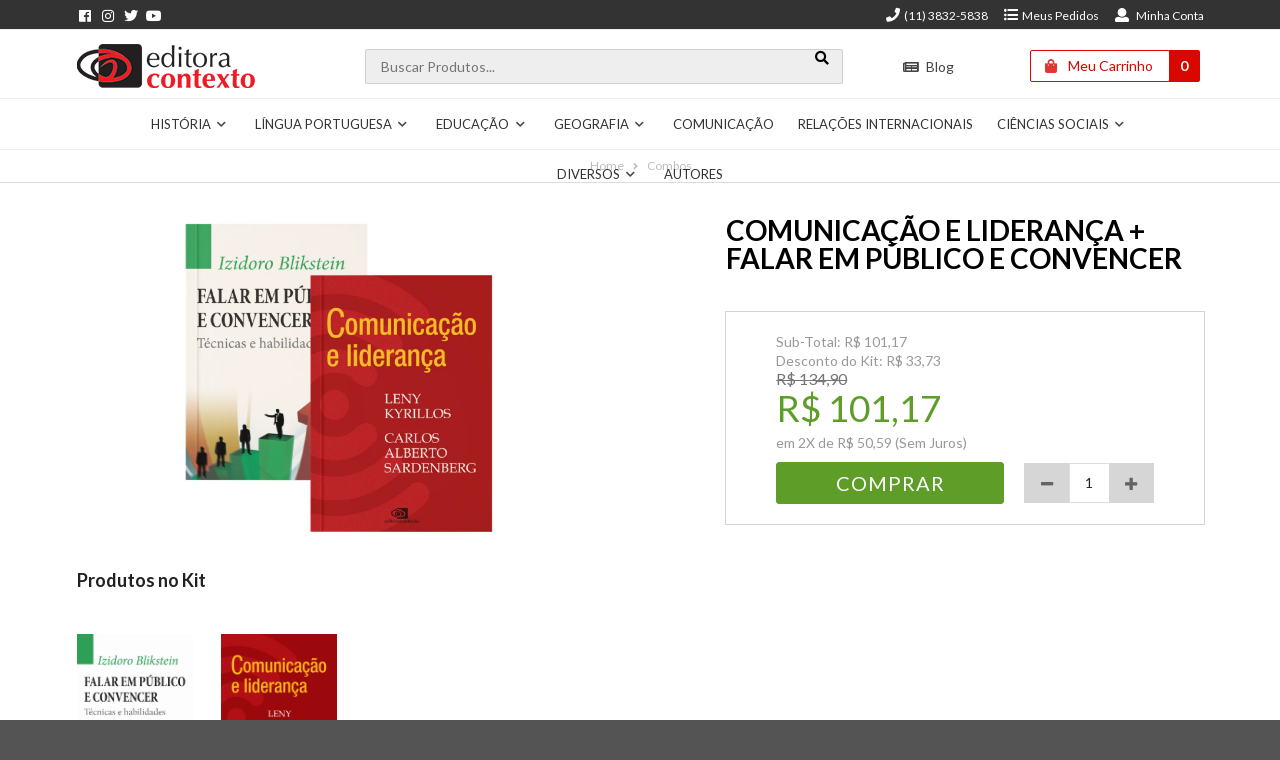

--- FILE ---
content_type: text/html; charset=utf-8
request_url: https://www.editoracontexto.com.br/comunicacao-e-lideranca-falar-em-publico-e-convencer
body_size: 101157
content:
<!DOCTYPE html>
<html lang="pt-br">
<head>
<!-- GoogleTagManager Common -->
<script>
                    dataLayer = [{
                        'event': 'DetalhesProduto',
                        'ecommerce': {
                            'detail': {
                                'actionField': { 'list': '' },
                                'products': [{
                    'name': 'Comunicação e liderança + Falar em público e convencer',
                    'item_id': '2074283',
                    'sku': 0,
                    'price': 101.17,
                    'regular_price': 134.90,
                    'brand': '',
                    'category': 'Combos',
                    'variant': ''
                }]
                            }
                        }
                    }];
                </script>
<!-- Google Tag Manager --><script>     (function (w, d, s, l, i) {     w[l] = w[l] || []; w[l].push({     'gtm.start':     new Date().getTime(), event: 'gtm.js'     }); var f = d.getElementsByTagName(s)[0],     j = d.createElement(s), dl = l != 'dataLayer' ? '&l=' + l : ''; j.async = true; j.src =     'https://www.googletagmanager.com/gtm.js?id=' + i + dl; f.parentNode.insertBefore(j, f);     })(window, document, 'script', 'dataLayer', 'GTM-NLRC9JC');</script><!-- End Google Tag Manager -->     <!-- End GoogleTagManager Common -->

    <!-- ~/Views/Shared/Common/_Header.cshtml -->
    <meta charset="utf-8">
<meta http-equiv="X-UA-Compatible" content="IE=edge,chrome=1">
<title>Comunica&#231;&#227;o e lideran&#231;a + Falar em p&#250;blico e convencer</title>
<meta name="viewport" content="width=device-width, initial-scale=1, shrink-to-fit=no">
<meta name="google-site-verification" content="RrgdVHHoaIqiuP66THCL-Dl77RFhIAUYLKqPitC1EbU" />
<link rel="apple-touch-icon" sizes="57x57" href="/assets/image/favicon/apple-icon-57x57.png">
<link rel="apple-touch-icon" sizes="60x60" href="/assets/image/favicon/apple-icon-60x60.png">
<link rel="apple-touch-icon" sizes="72x72" href="/assets/image/favicon/apple-icon-72x72.png">
<link rel="apple-touch-icon" sizes="76x76" href="/assets/image/favicon/apple-icon-76x76.png">
<link rel="apple-touch-icon" sizes="114x114" href="/assets/image/favicon/apple-icon-114x114.png">
<link rel="apple-touch-icon" sizes="120x120" href="/assets/image/favicon/apple-icon-120x120.png">
<link rel="apple-touch-icon" sizes="144x144" href="/assets/image/favicon/apple-icon-144x144.png">
<link rel="apple-touch-icon" sizes="152x152" href="/assets/image/favicon/apple-icon-152x152.png">
<link rel="apple-touch-icon" sizes="180x180" href="/assets/image/favicon/apple-icon-180x180.png">
<link rel="icon" type="image/png" sizes="192x192"  href="/assets/image/favicon/android-icon-192x192.png">
<link rel="icon" type="image/png" sizes="32x32" href="/assets/image/favicon/favicon-32x32.png">
<link rel="icon" type="image/png" sizes="96x96" href="/assets/image/favicon/favicon-96x96.png">
<link rel="icon" type="image/png" sizes="16x16" href="/assets/image/favicon/favicon-16x16.png">
<link rel="manifest" href="/assets/image/favicon/manifest.json">
<meta name="msapplication-TileColor" content="#ffffff">
<meta name="msapplication-TileImage" content="/assets/image/favicon/ms-icon-144x144.png">
<meta name="theme-color" content="#f92b33">
<link rel="canonical" href="https://www.editoracontexto.com.br/produto/comunicacao-e-lideranca-falar-em-publico-e-convencer/2074283" />
 

        <meta name="Robots" content="INDEX,FOLLOW">


        <input id="zipcode" type="hidden" value="">
    <input type="hidden" id="localizacao" value="" />
    <input type="hidden" id="localizacao_old" value="" />
    <input id="showMultiCdModal" type="hidden" data-show-multicd-modal="False" />
    <input id="updateCartMultiCD" type="hidden" value="False" />
    <input id="multiCDActive" type="hidden" value="False" />


<script type="text/javascript">
    window.onload = function () {
        var svr = document.createElement("input");
        svr.setAttribute("type", "hidden");
        svr.setAttribute("id", "svr");
        svr.setAttribute("value", "NEOWEBV2");
        svr.setAttribute("data-pool", "0");

        document.body.appendChild(svr);
    }
</script>

    
            <meta name="Keywords" content="Comunica&#231;&#227;o e lideran&#231;a + Falar em p&#250;blico e convencer">
        <meta property="og:type" content="website">
        <meta property="og:url" content="https://www.editoracontexto.com.br/produto/comunicacao-e-lideranca-falar-em-publico-e-convencer/2074283">
        <meta name="twitter:url" content="https://www.editoracontexto.com.br/produto/comunicacao-e-lideranca-falar-em-publico-e-convencer/2074283">
        <meta property="og:title" content="Comunicação e liderança + Falar em público e convencer">
        <meta name="twitter:title" content="Comunicação e liderança + Falar em público e convencer">
        <meta property="og:image" content="https://editoracontexto.jetassets.com.br/produto/20230628155828_1843998157_D.webp">
        <script type="application/ld+json">
{"@context":"https://schema.org","@type":"BreadcrumbList","itemListElement":[{"@type":"ListItem","position":1,"name":"Home","item":"https://www.editoracontexto.com.br/"},{"@type":"ListItem","position":2,"name":"Combos"}]}
        </script>



    <!-- CSS Styles -->

        <style>
            .topbar{border-bottom:1px solid #eee;height:30px;margin:0 auto;background-color:#333;padding:2px 0 0;color:#fff;margin-bottom:120px}.topbar .list{line-height:initial}.topbar .list>.item{padding-top:0!important;padding-bottom:0!important;line-height:initial!important}.topbar .list>.item i{color:#332b24;font-size:18px}.topbar .list>.item a{color:#666;font-size:13px;text-transform:uppercase}.topbar .ui.grid>.row{padding:.2em 0}.topbar socialbar .fa{margin-right:5px}.topbar socialbar i{font-size:1.2em;line-height:.95em}.topbar socialbar i.facebook.icon{color:#475993!important}.topbar socialbar i.instagram.icon{color:#de943f!important}.topbar socialbar i.twitter.icon{color:#2795e9!important}.topbar socialbar i.google.icon,.topbar socialbar i.youtube.icon{color:#dd4b39!important}
            .topbar{background-color:#333;margin:0 auto 120px!important;padding:2px 0 0;color:#fff}.topbar socialbar i{font-size:14px}.topbar socialbar i.bloger.icon,.topbar socialbar i.facebook.icon,.topbar socialbar i.google.icon,.topbar socialbar i.instagram.icon,.topbar socialbar i.pinterest.icon,.topbar socialbar i.twitter.icon,.topbar socialbar i.vimeo.icon,.topbar socialbar i.whatsapp.icon,.topbar socialbar i.youtube.icon{color:#fff!important}.topbar .list>.item a{font-size:12px;color:#fff;text-transform:none}.topbar .list>.item i{font-size:14px;color:#fff}.topbar .list>.item .list{padding:0;margin:0 .25rem 0 0}.topbar .dropdown>.menu:after{background:#fff!important}.topbar .dropdown>.menu .item>.icon{color:#333}@media screen and (max-width: 992px){overflow:hidden;margin-bottom:68px}

            .QDinstitucional .grecaptcha-badge{z-index:2}._header{background:#fff;margin-top:0;position:fixed;top:30px}._header.on{top:0}._header.fixed{box-shadow:rgba(0,0,0,.3) 0 0 10px 0}@media screen and (max-width: 764px){border-bottom:1px solid #eee}._header .ui.container{padding-top:0!important;padding-bottom:10px!important}._header i.circular.icon{box-shadow:none}._header .ui.floating.label{top:.8em;left:105%}._header .searchcolumn .ui.icon.input>i.icon{opacity:initial}._header .searchMobile .blocoBusca{display:none}._header .searchMobile .blocoBusca.active{display:block!important;position:fixed;right:10px;top:100px;z-index:10;width:calc(100% - 20px);height:40px}._header .searchMobile .blocoBusca.active i{top:0!important;right:0!important}._header .cartbutton{margin:0;display:inline-block;cursor:pointer;float:right;line-height:36px}#wishListCount,.wishlist #wishListCount{position:relative;bottom:6px;left:16px;min-width:18px!important;min-height:18px!important;padding:0!important;line-height:16px!important;font-size:10px!important;background:#fff!important;border:1px solid #2c3e50}
            ._header .QDh__menuTrigger i{margin:0 auto;display:block;font-size:20px}._header #cartButton:hover .button.basic.primary{border:1px solid #bf0600;color:#fff!important;background-color:#bf0600!important}._header #cartButton:hover .label.primary{background-color:#bf0600!important}._header #cartButton .button.basic{-webkit-transition:.2s ease-in;transition:.2s ease-in;padding:8px 5px;border-radius:2px;width:140px}._header #cartButton .button.basic.primary{border:1px solid #d80700;color:#d80700!important;-webkit-box-shadow:none!important;box-shadow:none!important}._header #cartButton .label{-webkit-transition:.2s ease-in;transition:.2s ease-in;border-radius:0 2px 2px 0}._header #cartButton .label.primary{background-color:#d80700!important;color:#fff}._header #cartButton .label:before{display:none}._header .searchcolumn .search input{-webkit-transition:.2s ease-in;transition:.2s ease-in;border-radius:2px!important;background-color:#eee;color:#757575;padding:0 15px;height:35px}._header .searchcolumn .search input:active,._header .searchcolumn .search input:focus,._header .searchcolumn .search input:hover{border-color:#525252}._header .searchcolumn .search>.results{width:100%!important;border-radius:2px!important;z-index:99!important}._header .searchcolumn .search>.results .result .contents{display:block}._header .searchcolumn .search>.results .result .imagem{width:20%;padding-right:10px;float:none;display:inline-block;vertical-align:middle}._header .searchcolumn .search>.results .result .imagem img{width:100%}._header .searchcolumn .search>.results .result .content{width:80%;display:inline-block;vertical-align:middle;margin:0}._header{z-index:10!important;height:68px}._header.fixed{right:0!important;left:0!important;-webkit-box-shadow:none;box-shadow:none;border-bottom:1px solid #eee}._header .QDh__menuTrigger{-webkit-transition:.2s ease-in;transition:.2s ease-in;color:#333;text-align:center;display:inline-block;position:absolute;top:5px;right:20px;opacity:0;visibility:hidden}
        
            .menuheader{transition:none;top:114px;right:0;left:0;z-index:9!important;background-color:#fff;border-bottom:1px solid #eee;border-top:1px solid #eee}.menuheader .ui.menu li{text-align:center}.menuheader .ui.menu li:active,.menuheader .ui.menu li:focus,.menuheader .ui.menu li:hover{-webkit-box-shadow:none;box-shadow:none}.menuheader .ui.menu li>.item{color:#333;text-align:center}.menuheader .ui.menu li.Autores span,.menuheader .ui.menu li>.item:before,.menuheader .ui.menu li>.item[title=Autores] i{display:none}.menuheader .ui.menu li>.item:active,.menuheader .ui.menu li>.item:focus,.menuheader .ui.menu li>.item:hover{color:#d80700;background-color:#fff;-webkit-box-shadow:inset 0 -5px 0 #d80700;box-shadow:inset 0 -5px 0 #d80700}.menuheader .ui.menu li>.item[title=Autores]+.megamenu{display:none!important}.menuheader .ui.menu li>.item i{font-size:10px;margin-left:5px}.menuheader .ui.menu li>.item i:before{line-height:1;vertical-align:top}.menuheader .megamenu{-webkit-box-shadow:none;box-shadow:none;top:51px;padding:10px 40px 40px}.menuheader .megamenu .qd-m-level-2{-webkit-transition:.2s ease-out;transition:.2s ease-out;text-transform:uppercase;color:#333;font-size:14px;font-weight:600}.menuheader .megamenu .qd-m-level-2:active,.menuheader .megamenu .qd-m-level-2:focus,.menuheader .megamenu .qd-m-level-2:hover{color:#d80700}.menuheader .megamenu .ui.list .item{-webkit-transition:.2s ease-out;transition:.2s ease-out;color:#333;font-size:14px;padding-left:0!important;padding-top:0!important;margin-top:5px;line-height:1}.menuheader .megamenu .ui.list .item:active,.menuheader .megamenu .ui.list .item:focus,.menuheader .megamenu .ui.list .item:hover{padding-left:8px!important;-webkit-box-shadow:inset 5px 0 0 #d80700;box-shadow:inset 5px 0 0 #d80700}
            .QDfixedBar {display: none;}
        </style>
    <!-- Theme -->
<link rel="stylesheet" href="https://fonts.googleapis.com/css?family=Lato:400,700,900,400italic,700italic&subset=latin,latin-ext"/>
<link rel="stylesheet" href="/assets/css/style.css">

<!-- HOME -->
<link rel="stylesheet" href="/assets/css/CSS.edc.ree.common.css">
    

    <!-- Scripts -->
    <!-- Start -->

<script src="/assets/js/app.js"></script>

<!--GLOBAL-->


<!-- FUNCTIONS BASE -->
<script src="/assets/js/JS.edc.ree.functions.base.js"></script>
    

    <!-- Google Analytics -->

    <!-- End Google Analytics -->
</head>
<body>
        <!-- Google Tag Manager (noscript) -->
        <noscript>
            <iframe src="https://www.googletagmanager.com/ns.html?id=GTM-NLRC9JC"
                    height="0" width="0" style="display:none;visibility:hidden"></iframe>
        </noscript>
        <!-- End Google Tag Manager (noscript) -->

<div id="miniCarrinho" class="ui right sidebar carrinho ui grid">
    <div class="row padding none">
        <div class="column">
            <div class="ui grid top aligned elementos">
                <div class="row two column head middle aligned">
                    <div class="column ten wide mobile">
                        <span id="MiniCartTitle" data-segment="b2c" class="text center left floated">Meu Carrinho</span>
                    </div>
                    <div class="column right aligned six wide mobile">
                        <button class="ui button icon fecharCarrinho"><i class="remove icon"></i></button>
                    </div>
                </div>
                <div class="row info uppercase">
                    <div class="column">
                        <i class="lock icon"></i>Compra 100% Segura
                    </div>
                </div>
                <div class="row elemento">
                    <div class="column">
                        <div class="ui items relaxed listaItems unstackable" id="ListProductsCheckout">
                            
                        </div>

                        <div class="ui divided items right aligned dados-carrinho hideme">
                            <div class="item detalhes text right">
                                <div class="content">
                                    <div class="description">
                                        <span>Desconto: <span id="descontoCarrinho"></span></span>
                                    </div>
                                </div>
                            </div>
                            <div class="item detalhes text right">
                                <div class="content">
                                    <div class="description">
                                        <span>Subtotal: <span id="subTotalCarrinho"></span></span>
                                    </div>
                                </div>
                            </div>
                            <div class="item detalhes">
                                <div class="content">
                                    <div class="description frete">
                                        <div class="ui form">
                                            <div class="inline field">
                                                <label>Calcular Frete</label>
                                                <div class="ui action input">
                                                    <input type="text" placeholder="00000-000"
                                                           class="masked mask_zipcode" size="9" name="cep" id="shipping">
                                                    <button class="ui right labeled icon button frete calcular buttonsMiniCart" id="CallServiceShippingMiniCart">
                                                        
                                                        Calcular
                                                    </button>
                                                </div>
                                            </div>
                                        </div>
                                    </div>
                                    <div class="description resultado">
                                        <div class="ui form">
                                            <div class="field">
                                                <label class="frete valor"></label>
                                                <div class="ui">
                                                    <button class="ui right labeled icon mini button frete recalcular margin none" id="btn_recalcular_frete">
                                                        <i class="refresh icon"></i>
                                                        Recalcular
                                                    </button>
                                                </div>
                                            </div>
                                        </div>
                                    </div>
                                </div>
                            </div>
                            <div class="item detalhes hideme" id="dica_frete">
                                <div class="content">
                                    <span id="descricao_dica"></span>
                                </div>
                            </div>
                            <div class="item detalhes">
                                <div class="content">
                                    <span class="subtotal">Total a pagar: <span id="totalCarrinho"></span></span>
                                </div>
                            </div>
                        </div>
                    </div>
                </div>
                   


<div class="row one column stackable margin top small buttonsMiniCart">
    <div class="column">
        <button id="mini-carrinho-checkout" class="ui button fluid basic buttonsMiniCart mobile-hide" tabindex="0">
            Carrinho
        </button>
    </div>
    <div class="column">
        <button class="ui button fluid basic keep-buy buttonsMiniCart mobile only fecharCarrinho" tabindex="0">
            CONTINUAR COMPRANDO
        </button>
    </div>
    <div class="column">
        <button class="ui button fluid large submit action buttonsMiniCart" tabindex="0" id="btn_finalizar" data-total-itens="0" data-user-url="/checkout/Identification">
            Finalizar Compra
        </button>
    </div>
</div>

            </div>
        </div>
    </div>
    <input type="hidden" id="id_frete_selecionado" />
    <input type="hidden" id="cep_selecionado" />
    <input type="hidden" id="permiteVenda" value="true" />
</div>




    <div class="pusher">
        <!-- ~/Views/Shared/Common/_TopBar.cshtml -->
        <div class="ui container fluid topbar QDtopBar" id="top_bar">
    <div class="ui container">
        <div class="ui grid middle aligned inverted">
            <div class="two column row">
                <div class="ui left floated column margin none five wide computer eight wide tablet eight wide tablet">
    <socialbar>
                    <a href="https://www.facebook.com/contextoeditora" target="_blank" title="facebook ">
                        <i class="facebook icon"></i>
                    </a>
                    <a href="https://www.instagram.com/editoracontexto/" target="_blank" title="instagram ">
                        <i class="instagram icon"></i>
                    </a>
                    <a href="https://twitter.com/editoracontexto" target="_blank" title="twitter ">
                        <i class="twitter icon"></i>
                    </a>
                    <a href="https://www.youtube.com/user/editoracontexto" target="_blank" title="youtube ">
                        <i class="youtube icon"></i>
                    </a>
    </socialbar>
</div>

                
                <div class="ui right floated right aligned column margin none eleven wide computer eight wide tablet eight wide">                    
                    <div class="ui horizontal list">
                        <div class="item">
                            <a href="tel:+(11) 3832-5838" class="item" title="Telefone"><i class="phone ul icon"></i>(11) 3832-5838</a>
                            
                        </div>
                        
                        <div class="item">
                            <a href="/order" class="item" title="Meus Pedidos"><i class="list ul icon"></i>Meus Pedidos</a>
                        </div>
                            <div class="item">
                                <a href="/customer" title="Minha Conta">
                                    <i class="user icon regular"></i>
                                    <span class="text">Minha Conta</span>
                                </a>
                            </div>
                                                                    </div>
                </div>
            </div>
        </div>
    </div>
</div>

        <!-- ~/Views/Shared/Common/_Head.cshtml -->
        
<div class="ui container fluid _header QDheader">
  <div class="ui container">
    <div class="ui middle aligned four column centered grid">
      <div class="row">
        <div class="ui sixteen wide mobile sixteen wide tablet four wide computer column">
          <a href="/Home" title="Página Inicial">
            <img class="ui middle aligned image logo" src="/assets/image/logo/logo.png" alt="Editora Contexto" title="Editora Contexto" width="178" height="44">
          </a>

          <a href="/Home" class="QDh__menuTrigger" title="Âncora para menu principal">
            <i class="icon align justify"></i>
            Menu
          </a> 
        </div>
        
        <div class="ui center aligned seven wide computer only column searchcolumn">
          <div class="ui category search">
            <div class="ui icon input fluid">
              <input class="prompt" type="text" placeholder="Buscar Produtos...">
              <button class="button search-send-button" type="button" aria-label="Botão para realizar uma busca"><i class="search icon"></i></button>
            </div>
            <div class="results"></div>
          </div>
        </div>

        <div class="ui center aligned two wide computer only column">
          <div class="QDh__blog">
            <a href="https://blog.editoracontexto.com.br/" target="_blank"><i class="icon newspaper"></i> Blog</a>
          </div>
        </div>

        
        <div class="ui right aligned three wide computer only column">
          <div id="cartButton" class="ui labeled button cartbutton no margin bottom mini-cart mobile-hide" tabindex="0" data-segment="b2c">
            <div class="ui basic primary button ">
              <i class="shopping bag icon"></i>
              <span>Meu Carrinho</span>
            </div>
            <a class="ui left pointing primary label" id="total_itens_card">
0

            </a>
          </div>
        </div>
      </div>
    </div>
  </div>
</div>

<div class="ui mobile only searchMobile">
  <div class="ui blocoBusca search">
    <div class="ui icon input fluid">
      <input class="prompt" type="text" placeholder="Buscar Produtos...">
      <button class="button search-send-button" type="button" aria-label="Botão para realizar uma busca"><i class="search icon"></i></button>
    </div>
    <div class="results"></div>
  </div>
</div>

<div class="QDfixedBar">
  <ul>
    <li>
      <a id="wsnavtoggle" class="animated-arrow"><i class="icon align justify"></i></a>
    </li>

    <li class="QDsearchTrigger">
      <div class="ui button icon centered">
        <button class="filterbutton" data-tooltip="Filtros" data-inverted="">
          <i class="filter icon"></i>
        </button>
      </div>
    </li>

    <li class="ui searchMobile">
      <div class="ui button icon centered">
        <i class="search icon"></i>
      </div>
    </li>

  </ul>
</div>





        <!-- ~/Views/Shared/Common/_Menu.cshtml -->
        <div class="ui container fluid menuheader QDmenu">
  <div class="overlapblackbg"></div>
  <div class="ui container">
    <div class="wsmain">
      <nav class="wsmenu">
        <div class="ui mobile only titleMenu"><i class="content icon"></i> MENU</div>
        <ul class="mobile-sub wsmenu-list ui menu">
              <li class="hist&#243;ria cat-31608">
                <a href="/categoria/historia" class="item qd-m-level-1" title="Hist&#243;ria">
                  Hist&#243;ria                  
                    <i class="chevron down icon"></i>
                </a>
                  <div class="megamenu clearfix">
                    <div class="ui grid">
                      <div class="row">
                        <div class="sixteen wide computer column">
                          <div class="ui grid three column">
                                <div class="sixteen wide mobile eight wide tablet four wide computer column">
                                  <div class="ui list relaxed">
                                    <a href="/categoria/historia/guerras-e-revolucoes" class="qd-m-level-2" title="Guerras e revolu&#231;&#245;es">Guerras e revolu&#231;&#245;es</a>
                                  </div>
                                </div>
                                <div class="sixteen wide mobile eight wide tablet four wide computer column">
                                  <div class="ui list relaxed">
                                    <a href="/categoria/historia/historia-antiga" class="qd-m-level-2" title="Hist&#243;ria antiga">Hist&#243;ria antiga</a>
                                  </div>
                                </div>
                                <div class="sixteen wide mobile eight wide tablet four wide computer column">
                                  <div class="ui list relaxed">
                                    <a href="/categoria/historia/historia-contemporanea" class="qd-m-level-2" title="Hist&#243;ria contempor&#226;nea">Hist&#243;ria contempor&#226;nea</a>
                                  </div>
                                </div>
                                <div class="sixteen wide mobile eight wide tablet four wide computer column">
                                  <div class="ui list relaxed">
                                    <a href="/categoria/historia/historia-moderna" class="qd-m-level-2" title="Hist&#243;ria moderna">Hist&#243;ria moderna</a>
                                  </div>
                                </div>
                                <div class="sixteen wide mobile eight wide tablet four wide computer column">
                                  <div class="ui list relaxed">
                                    <a href="/categoria/historia/historia-do-brasil" class="qd-m-level-2" title="Hist&#243;ria do Brasil">Hist&#243;ria do Brasil</a>
                                  </div>
                                </div>
                                <div class="sixteen wide mobile eight wide tablet four wide computer column">
                                  <div class="ui list relaxed">
                                    <a href="/categoria/historia/segunda-guerra-mundial" class="qd-m-level-2" title="Segunda guerra mundial">Segunda guerra mundial</a>
                                  </div>
                                </div>
                                <div class="sixteen wide mobile eight wide tablet four wide computer column">
                                  <div class="ui list relaxed">
                                    <a href="/categoria/historia/brasil-e-america" class="qd-m-level-2" title="Brasil e Am&#233;rica">Brasil e Am&#233;rica</a>
                                  </div>
                                </div>
                                <div class="sixteen wide mobile eight wide tablet four wide computer column">
                                  <div class="ui list relaxed">
                                    <a href="/categoria/historia/antiga-e-medieval" class="qd-m-level-2" title="Antiga e Medieval">Antiga e Medieval</a>
                                  </div>
                                </div>
                                <div class="sixteen wide mobile eight wide tablet four wide computer column">
                                  <div class="ui list relaxed">
                                    <a href="/categoria/historia/moderna-e-contemporanea" class="qd-m-level-2" title="Moderna e Contempor&#226;nea">Moderna e Contempor&#226;nea</a>
                                  </div>
                                </div>
                                <div class="sixteen wide mobile eight wide tablet four wide computer column">
                                  <div class="ui list relaxed">
                                    <a href="/categoria/historia/teoria-metodologia-e-ensino" class="qd-m-level-2" title="Teoria, Metodologia e Ensino">Teoria, Metodologia e Ensino</a>
                                  </div>
                                </div>
                                <div class="sixteen wide mobile eight wide tablet four wide computer column">
                                  <div class="ui list relaxed">
                                    <a href="/categoria/historia/historia-na-universidade-e-temas-fundamentais" class="qd-m-level-2" title="Hist&#243;ria na Universidade e Temas  Fundamentais">Hist&#243;ria na Universidade e Temas  Fundamentais</a>
                                  </div>
                                </div>
                                <div class="sixteen wide mobile eight wide tablet four wide computer column">
                                  <div class="ui list relaxed">
                                    <a href="/categoria/historia/mulheres-sexualidade-e-genero" class="qd-m-level-2" title="Mulheres, Sexualidade e G&#234;nero">Mulheres, Sexualidade e G&#234;nero</a>
                                  </div>
                                </div>
                                <div class="sixteen wide mobile eight wide tablet four wide computer column">
                                  <div class="ui list relaxed">
                                    <a href="/categoria/historia/historia-global" class="qd-m-level-2" title="Hist&#243;ria Global">Hist&#243;ria Global</a>
                                  </div>
                                </div>
                          </div>
                        </div>

                      </div>
                    </div>
                  </div>
              </li>
              <li class="l&#237;nguaportuguesa cat-31609">
                <a href="/categoria/lingua-portuguesa" class="item qd-m-level-1" title="L&#237;ngua Portuguesa">
                  L&#237;ngua Portuguesa                  
                    <i class="chevron down icon"></i>
                </a>
                  <div class="megamenu clearfix">
                    <div class="ui grid">
                      <div class="row">
                        <div class="sixteen wide computer column">
                          <div class="ui grid three column">
                                <div class="sixteen wide mobile eight wide tablet four wide computer column">
                                  <div class="ui list relaxed">
                                    <a href="/categoria/lingua-portuguesa/analise-do-discurso" class="qd-m-level-2" title="An&#225;lise do discurso">An&#225;lise do discurso</a>
                                  </div>
                                </div>
                                <div class="sixteen wide mobile eight wide tablet four wide computer column">
                                  <div class="ui list relaxed">
                                    <a href="/categoria/lingua-portuguesa/bakhtin" class="qd-m-level-2" title="Bakhtin">Bakhtin</a>
                                  </div>
                                </div>
                                <div class="sixteen wide mobile eight wide tablet four wide computer column">
                                  <div class="ui list relaxed">
                                    <a href="/categoria/lingua-portuguesa/fonetica" class="qd-m-level-2" title="Fon&#233;tica">Fon&#233;tica</a>
                                  </div>
                                </div>
                                <div class="sixteen wide mobile eight wide tablet four wide computer column">
                                  <div class="ui list relaxed">
                                    <a href="/categoria/lingua-portuguesa/generos-textuais" class="qd-m-level-2" title="G&#234;neros textuais">G&#234;neros textuais</a>
                                  </div>
                                </div>
                                <div class="sixteen wide mobile eight wide tablet four wide computer column">
                                  <div class="ui list relaxed">
                                    <a href="/categoria/lingua-portuguesa/gramatica" class="qd-m-level-2" title="Gram&#225;tica">Gram&#225;tica</a>
                                  </div>
                                </div>
                                <div class="sixteen wide mobile eight wide tablet four wide computer column">
                                  <div class="ui list relaxed">
                                    <a href="/categoria/lingua-portuguesa/lexico" class="qd-m-level-2" title="L&#233;xico">L&#233;xico</a>
                                  </div>
                                </div>
                                <div class="sixteen wide mobile eight wide tablet four wide computer column">
                                  <div class="ui list relaxed">
                                    <a href="/categoria/lingua-portuguesa/linguistica" class="qd-m-level-2" title="Lingu&#237;stica">Lingu&#237;stica</a>
                                  </div>
                                </div>
                                <div class="sixteen wide mobile eight wide tablet four wide computer column">
                                  <div class="ui list relaxed">
                                    <a href="/categoria/lingua-portuguesa/morfologia" class="qd-m-level-2" title="Morfologia">Morfologia</a>
                                  </div>
                                </div>
                                <div class="sixteen wide mobile eight wide tablet four wide computer column">
                                  <div class="ui list relaxed">
                                    <a href="/categoria/lingua-portuguesa/semantica" class="qd-m-level-2" title="Sem&#226;ntica">Sem&#226;ntica</a>
                                  </div>
                                </div>
                                <div class="sixteen wide mobile eight wide tablet four wide computer column">
                                  <div class="ui list relaxed">
                                    <a href="/categoria/lingua-portuguesa/semiotica" class="qd-m-level-2" title="Semi&#243;tica">Semi&#243;tica</a>
                                  </div>
                                </div>
                                <div class="sixteen wide mobile eight wide tablet four wide computer column">
                                  <div class="ui list relaxed">
                                    <a href="/categoria/lingua-portuguesa/tecnicas-de-escrita" class="qd-m-level-2" title="T&#233;cnicas de escrita">T&#233;cnicas de escrita</a>
                                  </div>
                                </div>
                          </div>
                        </div>

                      </div>
                    </div>
                  </div>
              </li>
              <li class="educa&#231;&#227;o cat-31612">
                <a href="/categoria/educacao" class="item qd-m-level-1" title="Educa&#231;&#227;o">
                  Educa&#231;&#227;o                  
                    <i class="chevron down icon"></i>
                </a>
                  <div class="megamenu clearfix">
                    <div class="ui grid">
                      <div class="row">
                        <div class="sixteen wide computer column">
                          <div class="ui grid three column">
                                <div class="sixteen wide mobile eight wide tablet four wide computer column">
                                  <div class="ui list relaxed">
                                    <a href="/categoria/educacao/alfabetizacao-e-letramento" class="qd-m-level-2" title="Alfabetiza&#231;&#227;o e letramento">Alfabetiza&#231;&#227;o e letramento</a>
                                  </div>
                                </div>
                                <div class="sixteen wide mobile eight wide tablet four wide computer column">
                                  <div class="ui list relaxed">
                                    <a href="/categoria/educacao/formacao-de-professores" class="qd-m-level-2" title="Forma&#231;&#227;o de professores">Forma&#231;&#227;o de professores</a>
                                  </div>
                                </div>
                          </div>
                        </div>

                      </div>
                    </div>
                  </div>
              </li>
              <li class="geografia cat-31610">
                <a href="/categoria/geografia" class="item qd-m-level-1" title="Geografia">
                  Geografia                  
                    <i class="chevron down icon"></i>
                </a>
                  <div class="megamenu clearfix">
                    <div class="ui grid">
                      <div class="row">
                        <div class="sixteen wide computer column">
                          <div class="ui grid three column">
                                <div class="sixteen wide mobile eight wide tablet four wide computer column">
                                  <div class="ui list relaxed">
                                    <a href="/categoria/geografia/arquitetura-e-urbanismo" class="qd-m-level-2" title="Arquitetura e urbanismo">Arquitetura e urbanismo</a>
                                  </div>
                                </div>
                                <div class="sixteen wide mobile eight wide tablet four wide computer column">
                                  <div class="ui list relaxed">
                                    <a href="/categoria/geografia/meio-ambiente" class="qd-m-level-2" title="Meio ambiente">Meio ambiente</a>
                                  </div>
                                </div>
                          </div>
                        </div>

                      </div>
                    </div>
                  </div>
              </li>
              <li class="comunica&#231;&#227;o cat-31613">
                <a href="/categoria/comunicacao" class="item qd-m-level-1" title="Comunica&#231;&#227;o">
                  Comunica&#231;&#227;o                  
                </a>
              </li>
              <li class="rela&#231;&#245;esinternacionais cat-139654">
                <a href="/categoria/relacoes-internacionais" class="item qd-m-level-1" title="Rela&#231;&#245;es Internacionais">
                  Rela&#231;&#245;es Internacionais                  
                </a>
              </li>
              <li class="ci&#234;nciassociais cat-31611">
                <a href="/categoria/ciencias-sociais" class="item qd-m-level-1" title="Ci&#234;ncias Sociais">
                  Ci&#234;ncias Sociais                  
                    <i class="chevron down icon"></i>
                </a>
                  <div class="megamenu clearfix">
                    <div class="ui grid">
                      <div class="row">
                        <div class="sixteen wide computer column">
                          <div class="ui grid three column">
                                <div class="sixteen wide mobile eight wide tablet four wide computer column">
                                  <div class="ui list relaxed">
                                    <a href="/categoria/ciencias-sociais/antropologia" class="qd-m-level-2" title="Antropologia">Antropologia</a>
                                  </div>
                                </div>
                                <div class="sixteen wide mobile eight wide tablet four wide computer column">
                                  <div class="ui list relaxed">
                                    <a href="/categoria/ciencias-sociais/sociologia" class="qd-m-level-2" title="Sociologia">Sociologia</a>
                                  </div>
                                </div>
                          </div>
                        </div>

                      </div>
                    </div>
                  </div>
              </li>
              <li class="diversos cat-31614">
                <a href="/categoria/diversos" class="item qd-m-level-1" title="Diversos">
                  Diversos                  
                    <i class="chevron down icon"></i>
                </a>
                  <div class="megamenu clearfix">
                    <div class="ui grid">
                      <div class="row">
                        <div class="sixteen wide computer column">
                          <div class="ui grid three column">
                                <div class="sixteen wide mobile eight wide tablet four wide computer column">
                                  <div class="ui list relaxed">
                                    <a href="/categoria/diversos/biografia" class="qd-m-level-2" title="Biografia">Biografia</a>
                                  </div>
                                </div>
                                <div class="sixteen wide mobile eight wide tablet four wide computer column">
                                  <div class="ui list relaxed">
                                    <a href="/categoria/diversos/divulgacao-cientifica" class="qd-m-level-2" title="Divulga&#231;&#227;o cient&#237;fica">Divulga&#231;&#227;o cient&#237;fica</a>
                                  </div>
                                </div>
                                <div class="sixteen wide mobile eight wide tablet four wide computer column">
                                  <div class="ui list relaxed">
                                    <a href="/categoria/diversos/economia" class="qd-m-level-2" title="Economia">Economia</a>
                                  </div>
                                </div>
                                <div class="sixteen wide mobile eight wide tablet four wide computer column">
                                  <div class="ui list relaxed">
                                    <a href="/categoria/diversos/filosofia" class="qd-m-level-2" title="Filosofia">Filosofia</a>
                                  </div>
                                </div>
                                <div class="sixteen wide mobile eight wide tablet four wide computer column">
                                  <div class="ui list relaxed">
                                    <a href="/categoria/diversos/futebol" class="qd-m-level-2" title="Futebol">Futebol</a>
                                  </div>
                                </div>
                                <div class="sixteen wide mobile eight wide tablet four wide computer column">
                                  <div class="ui list relaxed">
                                    <a href="/categoria/diversos/guerra-e-militaria" class="qd-m-level-2" title="Guerra e militaria">Guerra e militaria</a>
                                  </div>
                                </div>
                                <div class="sixteen wide mobile eight wide tablet four wide computer column">
                                  <div class="ui list relaxed">
                                    <a href="/categoria/diversos/interesse-geral" class="qd-m-level-2" title="Interesse geral">Interesse geral</a>
                                  </div>
                                </div>
                                <div class="sixteen wide mobile eight wide tablet four wide computer column">
                                  <div class="ui list relaxed">
                                    <a href="/categoria/diversos/negocios" class="qd-m-level-2" title="Neg&#243;cios">Neg&#243;cios</a>
                                  </div>
                                </div>
                                <div class="sixteen wide mobile eight wide tablet four wide computer column">
                                  <div class="ui list relaxed">
                                    <a href="/categoria/diversos/politica" class="qd-m-level-2" title="Pol&#237;tica">Pol&#237;tica</a>
                                  </div>
                                </div>
                                <div class="sixteen wide mobile eight wide tablet four wide computer column">
                                  <div class="ui list relaxed">
                                    <a href="/categoria/diversos/romance-historico" class="qd-m-level-2" title="Romance hist&#243;rico">Romance hist&#243;rico</a>
                                  </div>
                                </div>
                                <div class="sixteen wide mobile eight wide tablet four wide computer column">
                                  <div class="ui list relaxed">
                                    <a href="/categoria/diversos/saude" class="qd-m-level-2" title="Sa&#250;de">Sa&#250;de</a>
                                  </div>
                                </div>
                                <div class="sixteen wide mobile eight wide tablet four wide computer column">
                                  <div class="ui list relaxed">
                                    <a href="/categoria/diversos/turismo" class="qd-m-level-2" title="Turismo">Turismo</a>
                                  </div>
                                </div>
                                <div class="sixteen wide mobile eight wide tablet four wide computer column">
                                  <div class="ui list relaxed">
                                    <a href="/categoria/diversos/povos-e-civilizacoes" class="qd-m-level-2" title="Povos e civiliza&#231;&#245;es">Povos e civiliza&#231;&#245;es</a>
                                  </div>
                                </div>
                          </div>
                        </div>

                      </div>
                    </div>
                  </div>
              </li>
              <li class="combos cat-39599">
                <a href="/categoria/combos" class="item qd-m-level-1" title="Combos">
                  Combos                  
                </a>
              </li>
              <li class="pacotesecole&#231;&#245;es cat-31620">
                <a href="/categoria/pacotes-e-colecoes" class="item qd-m-level-1" title="Pacotes e cole&#231;&#245;es">
                  Pacotes e cole&#231;&#245;es                  
                </a>
              </li>
              <li class="pr&#233;-venda cat-31618">
                <a href="/categoria/pre-venda" class="item qd-m-level-1" title="Pr&#233;-venda">
                  Pr&#233;-venda                  
                </a>
              </li>
              <li class="lan&#231;amentos cat-31615">
                <a href="/categoria/lancamentos" class="item qd-m-level-1" title="Lan&#231;amentos">
                  Lan&#231;amentos                  
                    <i class="chevron down icon"></i>
                </a>
                  <div class="megamenu clearfix">
                    <div class="ui grid">
                      <div class="row">
                        <div class="sixteen wide computer column">
                          <div class="ui grid three column">
                                <div class="sixteen wide mobile eight wide tablet four wide computer column">
                                  <div class="ui list relaxed">
                                    <a href="/categoria/lancamentos/2019" class="qd-m-level-2" title="2019">2019</a>
                                  </div>
                                </div>
                                <div class="sixteen wide mobile eight wide tablet four wide computer column">
                                  <div class="ui list relaxed">
                                    <a href="/categoria/lancamentos/2020" class="qd-m-level-2" title="2020">2020</a>
                                  </div>
                                </div>
                                <div class="sixteen wide mobile eight wide tablet four wide computer column">
                                  <div class="ui list relaxed">
                                    <a href="/categoria/lancamentos/2021" class="qd-m-level-2" title="2021">2021</a>
                                  </div>
                                </div>
                                <div class="sixteen wide mobile eight wide tablet four wide computer column">
                                  <div class="ui list relaxed">
                                    <a href="/categoria/lancamentos/2022" class="qd-m-level-2" title="2022">2022</a>
                                  </div>
                                </div>
                                <div class="sixteen wide mobile eight wide tablet four wide computer column">
                                  <div class="ui list relaxed">
                                    <a href="/categoria/lancamentos/2023" class="qd-m-level-2" title="2023">2023</a>
                                  </div>
                                </div>
                                <div class="sixteen wide mobile eight wide tablet four wide computer column">
                                  <div class="ui list relaxed">
                                    <a href="/categoria/lancamentos/2024" class="qd-m-level-2" title="2024">2024</a>
                                  </div>
                                </div>
                                <div class="sixteen wide mobile eight wide tablet four wide computer column">
                                  <div class="ui list relaxed">
                                    <a href="/categoria/lancamentos/2025" class="qd-m-level-2" title="2025">2025</a>
                                  </div>
                                </div>
                                <div class="sixteen wide mobile eight wide tablet four wide computer column">
                                  <div class="ui list relaxed">
                                    <a href="/categoria/lancamentos/2026" class="qd-m-level-2" title="2026">2026</a>
                                  </div>
                                </div>
                          </div>
                        </div>

                      </div>
                    </div>
                  </div>
              </li>
              <li class="promo&#231;&#227;o cat-31617">
                <a href="/categoria/promocao" class="item qd-m-level-1" title="Promo&#231;&#227;o">
                  Promo&#231;&#227;o                  
                    <i class="chevron down icon"></i>
                </a>
                  <div class="megamenu clearfix">
                    <div class="ui grid">
                      <div class="row">
                        <div class="sixteen wide computer column">
                          <div class="ui grid three column">
                                <div class="sixteen wide mobile eight wide tablet four wide computer column">
                                  <div class="ui list relaxed">
                                    <a href="/categoria/promocao/cupom-de-desconto" class="qd-m-level-2" title="Cupom de desconto">Cupom de desconto</a>
                                  </div>
                                </div>
                          </div>
                        </div>

                      </div>
                    </div>
                  </div>
              </li>
              <li class="coordenadorgeral cat-37601">
                <a href="/categoria/coordenador-geral" class="item qd-m-level-1" title="Coordenador geral">
                  Coordenador geral                  
                    <i class="chevron down icon"></i>
                </a>
                  <div class="megamenu clearfix">
                    <div class="ui grid">
                      <div class="row">
                        <div class="sixteen wide computer column">
                          <div class="ui grid three column">
                                <div class="sixteen wide mobile eight wide tablet four wide computer column">
                                  <div class="ui list relaxed">
                                    <a href="/categoria/coordenador-geral/ataliba-t-de-castilho-coord-geral" class="qd-m-level-2" title="Ataliba T. de Castilho (Coord. geral)">Ataliba T. de Castilho (Coord. geral)</a>
                                  </div>
                                </div>
                                <div class="sixteen wide mobile eight wide tablet four wide computer column">
                                  <div class="ui list relaxed">
                                    <a href="/categoria/coordenador-geral/antonio-carlos-lessa-coord-geral" class="qd-m-level-2" title="Ant&#244;nio Carlos Lessa (Coord. geral)">Ant&#244;nio Carlos Lessa (Coord. geral)</a>
                                  </div>
                                </div>
                          </div>
                        </div>

                      </div>
                    </div>
                  </div>
              </li>
              <li class="coordenador(es) cat-39431">
                <a href="/categoria/coordenadores" class="item qd-m-level-1" title="Coordenador(es)">
                  Coordenador(es)                  
                    <i class="chevron down icon"></i>
                </a>
                  <div class="megamenu clearfix">
                    <div class="ui grid">
                      <div class="row">
                        <div class="sixteen wide computer column">
                          <div class="ui grid three column">
                                <div class="sixteen wide mobile eight wide tablet four wide computer column">
                                  <div class="ui list relaxed">
                                    <a href="/categoria/coordenadores/jaime-pinsky-coord" class="qd-m-level-2" title="Jaime Pinsky (Coord.)">Jaime Pinsky (Coord.)</a>
                                  </div>
                                </div>
                                <div class="sixteen wide mobile eight wide tablet four wide computer column">
                                  <div class="ui list relaxed">
                                    <a href="/categoria/coordenadores/ataliba-t-de-castilho-coord" class="qd-m-level-2" title="Ataliba T. de Castilho (Coord.)">Ataliba T. de Castilho (Coord.)</a>
                                  </div>
                                </div>
                                <div class="sixteen wide mobile eight wide tablet four wide computer column">
                                  <div class="ui list relaxed">
                                    <a href="/categoria/coordenadores/valeria-oliveira-monaretto-coord" class="qd-m-level-2" title="Val&#233;ria Oliveira Monaretto (Coord.)">Val&#233;ria Oliveira Monaretto (Coord.)</a>
                                  </div>
                                </div>
                                <div class="sixteen wide mobile eight wide tablet four wide computer column">
                                  <div class="ui list relaxed">
                                    <a href="/categoria/coordenadores/dermeval-da-hora-coord" class="qd-m-level-2" title="Dermeval da Hora (Coord.)">Dermeval da Hora (Coord.)</a>
                                  </div>
                                </div>
                                <div class="sixteen wide mobile eight wide tablet four wide computer column">
                                  <div class="ui list relaxed">
                                    <a href="/categoria/coordenadores/elisa-battisti-coord" class="qd-m-level-2" title="Elisa Battisti (Coord.)">Elisa Battisti (Coord.)</a>
                                  </div>
                                </div>
                                <div class="sixteen wide mobile eight wide tablet four wide computer column">
                                  <div class="ui list relaxed">
                                    <a href="/categoria/coordenadores/celia-regina-dos-santos-lopes-coord" class="qd-m-level-2" title="C&#233;lia Regina dos Santos Lopes (Coord.)">C&#233;lia Regina dos Santos Lopes (Coord.)</a>
                                  </div>
                                </div>
                                <div class="sixteen wide mobile eight wide tablet four wide computer column">
                                  <div class="ui list relaxed">
                                    <a href="/categoria/coordenadores/sonia-cyrino-coord" class="qd-m-level-2" title="Sonia Cyrino (Coord.)">Sonia Cyrino (Coord.)</a>
                                  </div>
                                </div>
                                <div class="sixteen wide mobile eight wide tablet four wide computer column">
                                  <div class="ui list relaxed">
                                    <a href="/categoria/coordenadores/maria-a-torres-morais-coord" class="qd-m-level-2" title="Maria A. Torres Morais (Coord.)">Maria A. Torres Morais (Coord.)</a>
                                  </div>
                                </div>
                                <div class="sixteen wide mobile eight wide tablet four wide computer column">
                                  <div class="ui list relaxed">
                                    <a href="/categoria/coordenadores/valeria-severina-gomes-coord" class="qd-m-level-2" title="Val&#233;ria Severina Gomes (Coord.)">Val&#233;ria Severina Gomes (Coord.)</a>
                                  </div>
                                </div>
                                <div class="sixteen wide mobile eight wide tablet four wide computer column">
                                  <div class="ui list relaxed">
                                    <a href="/categoria/coordenadores/maria-lucia-c-v-o-andrade-coord" class="qd-m-level-2" title="Maria L&#250;cia C. V. O. Andrade (Coord.)">Maria L&#250;cia C. V. O. Andrade (Coord.)</a>
                                  </div>
                                </div>
                                <div class="sixteen wide mobile eight wide tablet four wide computer column">
                                  <div class="ui list relaxed">
                                    <a href="/categoria/coordenadores/clara-charf-coord" class="qd-m-level-2" title="Clara Charf (Coord.)">Clara Charf (Coord.)</a>
                                  </div>
                                </div>
                                <div class="sixteen wide mobile eight wide tablet four wide computer column">
                                  <div class="ui list relaxed">
                                    <a href="/categoria/coordenadores/renato-basso-coord" class="qd-m-level-2" title="Renato Basso (Coord.)">Renato Basso (Coord.)</a>
                                  </div>
                                </div>
                                <div class="sixteen wide mobile eight wide tablet four wide computer column">
                                  <div class="ui list relaxed">
                                    <a href="/categoria/coordenadores/rodolfo-ilari-coord" class="qd-m-level-2" title="Rodolfo Ilari (Coord.)">Rodolfo Ilari (Coord.)</a>
                                  </div>
                                </div>
                                <div class="sixteen wide mobile eight wide tablet four wide computer column">
                                  <div class="ui list relaxed">
                                    <a href="/categoria/coordenadores/tania-lobo-coord" class="qd-m-level-2" title="T&#226;nia Lobo (Coord.)">T&#226;nia Lobo (Coord.)</a>
                                  </div>
                                </div>
                                <div class="sixteen wide mobile eight wide tablet four wide computer column">
                                  <div class="ui list relaxed">
                                    <a href="/categoria/coordenadores/dinah-callou-coord" class="qd-m-level-2" title="Dinah Callou (Coord.)">Dinah Callou (Coord.)</a>
                                  </div>
                                </div>
                                <div class="sixteen wide mobile eight wide tablet four wide computer column">
                                  <div class="ui list relaxed">
                                    <a href="/categoria/coordenadores/jania-m-ramos-coord" class="qd-m-level-2" title="J&#226;nia M Ramos (Coord.)">J&#226;nia M Ramos (Coord.)</a>
                                  </div>
                                </div>
                                <div class="sixteen wide mobile eight wide tablet four wide computer column">
                                  <div class="ui list relaxed">
                                    <a href="/categoria/coordenadores/marilza-de-oliveira-coord" class="qd-m-level-2" title="Marilza de Oliveira (Coord.)">Marilza de Oliveira (Coord.)</a>
                                  </div>
                                </div>
                                <div class="sixteen wide mobile eight wide tablet four wide computer column">
                                  <div class="ui list relaxed">
                                    <a href="/categoria/coordenadores/eduardo-penhavel-coord" class="qd-m-level-2" title="Eduardo Penhavel (Coord.)">Eduardo Penhavel (Coord.)</a>
                                  </div>
                                </div>
                                <div class="sixteen wide mobile eight wide tablet four wide computer column">
                                  <div class="ui list relaxed">
                                    <a href="/categoria/coordenadores/marcos-rogerio-cintra-coord" class="qd-m-level-2" title="Marcos Rog&#233;rio Cintra (Coord.)">Marcos Rog&#233;rio Cintra (Coord.)</a>
                                  </div>
                                </div>
                          </div>
                        </div>

                      </div>
                    </div>
                  </div>
              </li>
              <li class="organizador(es) cat-40686">
                <a href="/categoria/organizadores" class="item qd-m-level-1" title="Organizador(es)">
                  Organizador(es)                  
                    <i class="chevron down icon"></i>
                </a>
                  <div class="megamenu clearfix">
                    <div class="ui grid">
                      <div class="row">
                        <div class="sixteen wide computer column">
                          <div class="ui grid three column">
                                <div class="sixteen wide mobile eight wide tablet four wide computer column">
                                  <div class="ui list relaxed">
                                    <a href="/categoria/organizadores/org1" class="qd-m-level-2" title="Org1">Org1</a>
                                        <a class="item qd-m-level-3" href="/categoria/organizadores/org1/alexandre-marcelo-bueno-org" title="Alexandre Marcelo Bueno (Org.)">Alexandre Marcelo Bueno (Org.)</a>
                                        <a class="item qd-m-level-3" href="/categoria/organizadores/org1/jose-luiz-fiorin-org" title="Jos&#233; Luiz Fiorin (Org.)">Jos&#233; Luiz Fiorin (Org.)</a>
                                        <a class="item qd-m-level-3" href="/categoria/organizadores/org1/gabriel-de-avila-othero-org" title="Gabriel de &#193;vila Othero (Org.)">Gabriel de &#193;vila Othero (Org.)</a>
                                        <a class="item qd-m-level-3" href="/categoria/organizadores/org1/silvana-maria-pintaudi-org" title="Silvana Maria Pintaudi (Org.)">Silvana Maria Pintaudi (Org.)</a>
                                        <a class="item qd-m-level-3" href="/categoria/organizadores/org1/abraham-f-lowenthal-org" title="Abraham F. Lowenthal (Org.)">Abraham F. Lowenthal (Org.)</a>
                                        <a class="item qd-m-level-3" href="/categoria/organizadores/org1/sergio-bitar-org" title="Sergio Bitar (Org.)">Sergio Bitar (Org.)</a>
                                        <a class="item qd-m-level-3" href="/categoria/organizadores/org1/marco-antonio-martins-org" title="Marco Antonio Martins (Org.)">Marco Antonio Martins (Org.)</a>
                                        <a class="item qd-m-level-3" href="/categoria/organizadores/org1/roberto-lobato-correa-org" title="Roberto Lobato Corr&#234;a (Org.)">Roberto Lobato Corr&#234;a (Org.)</a>
                                        <a class="item qd-m-level-3" href="/categoria/organizadores/org1/pedro-de-almeida-vasconcelos-org" title="Pedro de Almeida Vasconcelos (Org.)">Pedro de Almeida Vasconcelos (Org.)</a>
                                        <a class="item qd-m-level-3" href="/categoria/organizadores/org1/jussara-abracado-org" title="Jussara Abra&#231;ado (Org.)">Jussara Abra&#231;ado (Org.)</a>
                                        <a class="item qd-m-level-3" href="/categoria/organizadores/org1/maria-ines-batista-campos-org" title="Maria In&#234;s Batista Campos (Org.)">Maria In&#234;s Batista Campos (Org.)</a>
                                        <a class="item qd-m-level-3" href="/categoria/organizadores/org1/paulo-ramos-org" title="Paulo Ramos (Org.)">Paulo Ramos (Org.)</a>
                                        <a class="item qd-m-level-3" href="/categoria/organizadores/org1/waldomiro-vergueiro-org" title="Waldomiro Vergueiro (Org.)">Waldomiro Vergueiro (Org.)</a>
                                        <a class="item qd-m-level-3" href="/categoria/organizadores/org1/rosemary-schettini-org" title="Rosemary Schettini (Org.)">Rosemary Schettini (Org.)</a>
                                        <a class="item qd-m-level-3" href="/categoria/organizadores/org1/maria-bernadete-m-abaurre-org" title="Maria Bernadete M. Abaurre (Org.)">Maria Bernadete M. Abaurre (Org.)</a>
                                        <a class="item qd-m-level-3" href="/categoria/organizadores/org1/jaime-pinsky-org" title="Jaime Pinsky (Org.)">Jaime Pinsky (Org.)</a>
                                        <a class="item qd-m-level-3" href="/categoria/organizadores/org1/maria-helena-de-moura-neves-org" title="Maria Helena de Moura Neves (Org.)">Maria Helena de Moura Neves (Org.)</a>
                                        <a class="item qd-m-level-3" href="/categoria/organizadores/org1/leci-borges-barbisan-org" title="Leci Borges Barbisan (Org.)">Leci Borges Barbisan (Org.)</a>
                                        <a class="item qd-m-level-3" href="/categoria/organizadores/org1/valdir-do-nascimento-flores-org" title="Valdir do Nascimento Flores (Org.)">Valdir do Nascimento Flores (Org.)</a>
                                        <a class="item qd-m-level-3" href="/categoria/organizadores/org1/beth-brait-org" title="Beth Brait (Org.)">Beth Brait (Org.)</a>
                                        <a class="item qd-m-level-3" href="/categoria/organizadores/org1/circe-bittencourt-org" title="Circe Bittencourt (Org.)">Circe Bittencourt (Org.)</a>
                                        <a class="item qd-m-level-3" href="/categoria/organizadores/org1/celso-ferrarezi-junior-org" title="Celso Ferrarezi Junior (Org.)">Celso Ferrarezi Junior (Org.)</a>
                                        <a class="item qd-m-level-3" href="/categoria/organizadores/org1/oriana-n-fulaneti-org" title="Oriana N. Fulaneti (Org.)">Oriana N. Fulaneti (Org.)</a>
                                        <a class="item qd-m-level-3" href="/categoria/organizadores/org1/maria-cecilia-mollica-org" title="Maria Cecilia Mollica (Org.)">Maria Cecilia Mollica (Org.)</a>
                                        <a class="item qd-m-level-3" href="/categoria/organizadores/org1/maria-cecilia-souza-e-silva-org" title="Maria Cec&#237;lia Souza-e-Silva (Org.)">Maria Cec&#237;lia Souza-e-Silva (Org.)</a>
                                        <a class="item qd-m-level-3" href="/categoria/organizadores/org1/jose-renato-nalini-org" title="Jos&#233; Renato Nalini (Org.)">Jos&#233; Renato Nalini (Org.)</a>
                                        <a class="item qd-m-level-3" href="/categoria/organizadores/org1/elza-passini-org" title="Elza Passini (Org.)">Elza Passini (Org.)</a>
                                        <a class="item qd-m-level-3" href="/categoria/organizadores/org1/joana-maria-pedro-org" title="Joana Maria Pedro (Org.)">Joana Maria Pedro (Org.)</a>
                                        <a class="item qd-m-level-3" href="/categoria/organizadores/org1/carla-bassanezi-pinsky-org" title="Carla Bassanezi Pinsky (Org.)">Carla Bassanezi Pinsky (Org.)</a>
                                        <a class="item qd-m-level-3" href="/categoria/organizadores/org1/rogerio-rosa-rodrigues-org" title="Rog&#233;rio Rosa Rodrigues (Org.)">Rog&#233;rio Rosa Rodrigues (Org.)</a>
                                        <a class="item qd-m-level-3" href="/categoria/organizadores/org1/emmanuel-hecht-org" title="Emmanuel Hecht (Org.)">Emmanuel Hecht (Org.)</a>
                                        <a class="item qd-m-level-3" href="/categoria/organizadores/org1/pierre-servent-org" title="Pierre Servent (Org.)">Pierre Servent (Org.)</a>
                                        <a class="item qd-m-level-3" href="/categoria/organizadores/org1/sandra-t-malysz-org" title="Sandra T. Malysz (Org.)">Sandra T. Malysz (Org.)</a>
                                        <a class="item qd-m-level-3" href="/categoria/organizadores/org1/nadea-regina-gaspar-org" title="N&#225;dea Regina Gaspar (Org.)">N&#225;dea Regina Gaspar (Org.)</a>
                                        <a class="item qd-m-level-3" href="/categoria/organizadores/org1/marcus-maia-org" title="Marcus Maia (Org.)">Marcus Maia (Org.)</a>
                                        <a class="item qd-m-level-3" href="/categoria/organizadores/org1/liana-de-paula-org" title="Liana de Paula (Org.)">Liana de Paula (Org.)</a>
                                        <a class="item qd-m-level-3" href="/categoria/organizadores/org1/renato-basso-org" title="Renato Basso (Org.)">Renato Basso (Org.)</a>
                                        <a class="item qd-m-level-3" href="/categoria/organizadores/org1/renato-sergio-de-lima-org" title="Renato S&#233;rgio de Lima (Org.)">Renato S&#233;rgio de Lima (Org.)</a>
                                        <a class="item qd-m-level-3" href="/categoria/organizadores/org1/sergio-adorno-org" title="S&#233;rgio Adorno (Org.)">S&#233;rgio Adorno (Org.)</a>
                                        <a class="item qd-m-level-3" href="/categoria/organizadores/org1/eduardo-kenedy-org" title="Eduardo Kenedy (Org.)">Eduardo Kenedy (Org.)</a>
                                        <a class="item qd-m-level-3" href="/categoria/organizadores/org1/mary-a-kato-org" title="Mary A. Kato (Org.)">Mary A. Kato (Org.)</a>
                                        <a class="item qd-m-level-3" href="/categoria/organizadores/org1/ian-roberts-org" title="Ian Roberts (Org.)">Ian Roberts (Org.)</a>
                                        <a class="item qd-m-level-3" href="/categoria/organizadores/org1/roza-palomanes-org" title="Roza Palomanes (Org.)">Roza Palomanes (Org.)</a>
                                        <a class="item qd-m-level-3" href="/categoria/organizadores/org1/ana-fani-alessandri-carlos-org" title="Ana Fani Alessandri Carlos (Org.)">Ana Fani Alessandri Carlos (Org.)</a>
                                        <a class="item qd-m-level-3" href="/categoria/organizadores/org1/angela-marina-bravin-org" title="Angela Marina Bravin (Org.)">Angela Marina Bravin (Org.)</a>
                                        <a class="item qd-m-level-3" href="/categoria/organizadores/org1/nilton-milanez-org" title="Nilton Milanez (Org.)">Nilton Milanez (Org.)</a>
                                        <a class="item qd-m-level-3" href="/categoria/organizadores/org1/danilo-volochko-org" title="Danilo Volochko (Org.)">Danilo Volochko (Org.)</a>
                                        <a class="item qd-m-level-3" href="/categoria/organizadores/org1/isabel-pinto-alvarez-org" title="Isabel Pinto Alvarez (Org.)">Isabel Pinto Alvarez (Org.)</a>
                                        <a class="item qd-m-level-3" href="/categoria/organizadores/org1/estevao-c-de-rezende-martins-org" title="Estev&#227;o C. de Rezende Martins (Org.)">Estev&#227;o C. de Rezende Martins (Org.)</a>
                                        <a class="item qd-m-level-3" href="/categoria/organizadores/org1/luciane-de-paula-org" title="Luciane de Paula (Org.)">Luciane de Paula (Org.)</a>
                                        <a class="item qd-m-level-3" href="/categoria/organizadores/org1/alessandra-del-re-org" title="Alessandra Del R&#233; (Org.)">Alessandra Del R&#233; (Org.)</a>
                                        <a class="item qd-m-level-3" href="/categoria/organizadores/org1/anna-christina-bentes-org" title="Anna Christina Bentes (Org.)">Anna Christina Bentes (Org.)</a>
                                        <a class="item qd-m-level-3" href="/categoria/organizadores/org1/marina-celia-mendonca-org" title="Marina C&#233;lia Mendon&#231;a (Org.)">Marina C&#233;lia Mendon&#231;a (Org.)</a>
                                        <a class="item qd-m-level-3" href="/categoria/organizadores/org1/pedro-paulo-funari-org" title="Pedro Paulo Funari (Org.)">Pedro Paulo Funari (Org.)</a>
                                        <a class="item qd-m-level-3" href="/categoria/organizadores/org1/carles-carreras-org" title="Carles Carreras (Org.)">Carles Carreras (Org.)</a>
                                        <a class="item qd-m-level-3" href="/categoria/organizadores/org1/edwiges-maria-morato-org" title="Edwiges Maria Morato (Org.)">Edwiges Maria Morato (Org.)</a>
                                        <a class="item qd-m-level-3" href="/categoria/organizadores/org1/ingedore-villaca-koch-org" title="Ingedore Villa&#231;a Koch (Org.)">Ingedore Villa&#231;a Koch (Org.)</a>
                                        <a class="item qd-m-level-3" href="/categoria/organizadores/org1/monica-magalhaes-cavalcante-org" title="M&#244;nica Magalh&#227;es Cavalcante (Org.)">M&#244;nica Magalh&#227;es Cavalcante (Org.)</a>
                                        <a class="item qd-m-level-3" href="/categoria/organizadores/org1/alena-ciulla-org" title="Alena Ciulla (Org.)">Alena Ciulla (Org.)</a>
                                        <a class="item qd-m-level-3" href="/categoria/organizadores/org1/bernadete-biasi-rodrigues-org" title="Bernadete Biasi Rodrigues (Org.)">Bernadete Biasi Rodrigues (Org.)</a>
                                        <a class="item qd-m-level-3" href="/categoria/organizadores/org1/teun-a-van-dijk-org" title="Teun A. van Dijk (Org.)">Teun A. van Dijk (Org.)</a>
                                        <a class="item qd-m-level-3" href="/categoria/organizadores/org1/yvette-veyret-org" title="Yvette Veyret (Org.)">Yvette Veyret (Org.)</a>
                                        <a class="item qd-m-level-3" href="/categoria/organizadores/org1/maria-helena-martins-org" title="Maria Helena Martins (Org.)">Maria Helena Martins (Org.)</a>
                                        <a class="item qd-m-level-3" href="/categoria/organizadores/org1/mauricio-silva-org" title="Maur&#237;cio Silva (Org.)">Maur&#237;cio Silva (Org.)</a>
                                        <a class="item qd-m-level-3" href="/categoria/organizadores/org1/maria-encarnacao-beltrao-sposito-org" title="Maria Encarna&#231;&#227;o Beltr&#227;o Sposito (Org.)">Maria Encarna&#231;&#227;o Beltr&#227;o Sposito (Org.)</a>
                                        <a class="item qd-m-level-3" href="/categoria/organizadores/org1/iva-carlos-lopes-org" title="Iv&#227; Carlos Lopes (Org.)">Iv&#227; Carlos Lopes (Org.)</a>
                                        <a class="item qd-m-level-3" href="/categoria/organizadores/org1/nilton-hernandes-org" title="Nilton Hernandes (Org.)">Nilton Hernandes (Org.)</a>
                                        <a class="item qd-m-level-3" href="/categoria/organizadores/org1/marcelo-lopes-de-souza-org" title="Marcelo Lopes de Souza (Org.)">Marcelo Lopes de Souza (Org.)</a>
                                        <a class="item qd-m-level-3" href="/categoria/organizadores/org1/marco-antonio-bessa-org" title="Marco Ant&#244;nio Bessa (Org.)">Marco Ant&#244;nio Bessa (Org.)</a>
                                        <a class="item qd-m-level-3" href="/categoria/organizadores/org1/maria-jose-foltran-org" title="Maria Jos&#233; Foltran (Org.)">Maria Jos&#233; Foltran (Org.)</a>
                                        <a class="item qd-m-level-3" href="/categoria/organizadores/org1/iara-bemquerer-costa-org" title="Iara Bemquerer Costa (Org.)">Iara Bemquerer Costa (Org.)</a>
                                        <a class="item qd-m-level-3" href="/categoria/organizadores/org1/ilana-pinsky-org" title="Ilana Pinsky (Org.)">Ilana Pinsky (Org.)</a>
                                        <a class="item qd-m-level-3" href="/categoria/organizadores/org1/rosangela-doin-de-almeida-org" title="Ros&#226;ngela Doin de Almeida (Org.)">Ros&#226;ngela Doin de Almeida (Org.)</a>
                                        <a class="item qd-m-level-3" href="/categoria/organizadores/org1/carlos-augusto-de-figueiredo-monteiro-org" title="Carlos Augusto de Figueiredo Monteiro (Org.)">Carlos Augusto de Figueiredo Monteiro (Org.)</a>
                                        <a class="item qd-m-level-3" href="/categoria/organizadores/org1/francisco-mendonca-org" title="Francisco Mendon&#231;a (Org.)">Francisco Mendon&#231;a (Org.)</a>
                                        <a class="item qd-m-level-3" href="/categoria/organizadores/org1/gizele-de-souza-org" title="Gizele de Souza (Org.)">Gizele de Souza (Org.)</a>
                                        <a class="item qd-m-level-3" href="/categoria/organizadores/org1/glaucia-proenca-lara-org" title="Glaucia Proen&#231;a Lara (Org.)">Glaucia Proen&#231;a Lara (Org.)</a>
                                        <a class="item qd-m-level-3" href="/categoria/organizadores/org1/jose-luiz-ratton-org" title="Jos&#233; Luiz Ratton (Org.)">Jos&#233; Luiz Ratton (Org.)</a>
                                        <a class="item qd-m-level-3" href="/categoria/organizadores/org1/roseli-figaro-org" title="Roseli Figaro (Org.)">Roseli Figaro (Org.)</a>
                                        <a class="item qd-m-level-3" href="/categoria/organizadores/org1/rodrigo-ghiringhelli-de-azevedo-org" title="Rodrigo Ghiringhelli de Azevedo (Org.)">Rodrigo Ghiringhelli de Azevedo (Org.)</a>
                                        <a class="item qd-m-level-3" href="/categoria/organizadores/org1/rita-pacheco-limberti-org" title="Rita Pacheco Limberti (Org.)">Rita Pacheco Limberti (Org.)</a>
                                        <a class="item qd-m-level-3" href="/categoria/organizadores/org1/silvia-figueiredo-brandao-org" title="Silvia Figueiredo Brand&#227;o (Org.)">Silvia Figueiredo Brand&#227;o (Org.)</a>
                                        <a class="item qd-m-level-3" href="/categoria/organizadores/org1/linda-m-heywood-org" title="Linda M. Heywood (Org.)">Linda M. Heywood (Org.)</a>
                                        <a class="item qd-m-level-3" href="/categoria/organizadores/org1/silvia-rodrigues-vieira-org" title="Silvia Rodrigues Vieira (Org.)">Silvia Rodrigues Vieira (Org.)</a>
                                        <a class="item qd-m-level-3" href="/categoria/organizadores/org1/sonia-castellar-org" title="Sonia Castellar (Org.)">Sonia Castellar (Org.)</a>
                                        <a class="item qd-m-level-3" href="/categoria/organizadores/org1/ana-raquel-motta-org" title="Ana Raquel Motta (Org.)">Ana Raquel Motta (Org.)</a>
                                        <a class="item qd-m-level-3" href="/categoria/organizadores/org1/ana-carolina-speranca-criscuolo-org" title="Ana Carolina Speran&#231;a-Criscuolo (Org.)">Ana Carolina Speran&#231;a-Criscuolo (Org.)</a>
                                        <a class="item qd-m-level-3" href="/categoria/organizadores/org1/antonio-suarez-abreu-org" title="Ant&#244;nio Su&#225;rez Abreu (Org.)">Ant&#244;nio Su&#225;rez Abreu (Org.)</a>
                                        <a class="item qd-m-level-3" href="/categoria/organizadores/org1/carmen-lucia-matzenauer-org" title="Carmen L&#250;cia Matzenauer (Org.)">Carmen L&#250;cia Matzenauer (Org.)</a>
                                        <a class="item qd-m-level-3" href="/categoria/organizadores/org1/dermeval-da-hora-org" title="Dermeval da Hora (Org.)">Dermeval da Hora (Org.)</a>
                                        <a class="item qd-m-level-3" href="/categoria/organizadores/org1/fabio-andre-coelho-org" title="F&#225;bio Andr&#233; Coelho (Org.)">F&#225;bio Andr&#233; Coelho (Org.)</a>
                                        <a class="item qd-m-level-3" href="/categoria/organizadores/org1/luciana-salgado-org" title="Luciana Salgado (Org.)">Luciana Salgado (Org.)</a>
                                        <a class="item qd-m-level-3" href="/categoria/organizadores/org1/maria-da-gloria-di-fanti-org" title="Maria da Gl&#243;ria di Fanti (Org.)">Maria da Gl&#243;ria di Fanti (Org.)</a>
                                        <a class="item qd-m-level-3" href="/categoria/organizadores/org1/maria-alice-tavares-org" title="Maria Alice Tavares (Org.)">Maria Alice Tavares (Org.)</a>
                                        <a class="item qd-m-level-3" href="/categoria/organizadores/org1/marilda-novaes-lipp-org" title="Marilda Novaes Lipp (Org.)">Marilda Novaes Lipp (Org.)</a>
                                        <a class="item qd-m-level-3" href="/categoria/organizadores/org1/vanda-maria-elias-org" title="Vanda Maria Elias (Org.)">Vanda Maria Elias (Org.)</a>
                                        <a class="item qd-m-level-3" href="/categoria/organizadores/org1/margarida-petter-org" title="Margarida Petter (Org.)">Margarida Petter (Org.)</a>
                                        <a class="item qd-m-level-3" href="/categoria/organizadores/org1/romao-passini-org" title="Rom&#227;o Passini (Org.)">Rom&#227;o Passini (Org.)</a>
                                        <a class="item qd-m-level-3" href="/categoria/organizadores/org1/claudia-toldo-org" title="Claudia Toldo (Org.)">Claudia Toldo (Org.)</a>
                                  </div>
                                </div>
                                <div class="sixteen wide mobile eight wide tablet four wide computer column">
                                  <div class="ui list relaxed">
                                    <a href="/categoria/organizadores/org2" class="qd-m-level-2" title="Org2">Org2</a>
                                        <a class="item qd-m-level-3" href="/categoria/organizadores/org2/nidia-nacib-pontuschka-org" title="N&#237;dia Nacib Pontuschka (Org.)">N&#237;dia Nacib Pontuschka (Org.)</a>
                                        <a class="item qd-m-level-3" href="/categoria/organizadores/org2/ariovaldo-umbelino-de-oliveira-org" title="Ariovaldo Umbelino de Oliveira (Org.)">Ariovaldo Umbelino de Oliveira (Org.)</a>
                                        <a class="item qd-m-level-3" href="/categoria/organizadores/org2/edson-rosa-de-souza-org" title="Edson Rosa de Souza (Org.)">Edson Rosa de Souza (Org.)</a>
                                        <a class="item qd-m-level-3" href="/categoria/organizadores/org2/cesar-simoni-santos-org" title="C&#233;sar Simoni Santos (Org.)">C&#233;sar Simoni Santos (Org.)</a>
                                        <a class="item qd-m-level-3" href="/categoria/organizadores/org2/volker-noll-org" title="Volker Noll (Org.)">Volker Noll (Org.)</a>
                                        <a class="item qd-m-level-3" href="/categoria/organizadores/org2/wolf-dietrich-org" title="Wolf Dietrich (Org.)">Wolf Dietrich (Org.)</a>
                                        <a class="item qd-m-level-3" href="/categoria/organizadores/org2/clelia-spinardi-jubran-org" title="Cl&#233;lia Spinardi Jubran (Org.)">Cl&#233;lia Spinardi Jubran (Org.)</a>
                                        <a class="item qd-m-level-3" href="/categoria/organizadores/org2/milton-do-nascimento-org" title="Milton do Nascimento (Org.)">Milton do Nascimento (Org.)</a>
                                        <a class="item qd-m-level-3" href="/categoria/organizadores/org2/rodolfo-ilari-org" title="Rodolfo Ilari (Org.)">Rodolfo Ilari (Org.)</a>
                                        <a class="item qd-m-level-3" href="/categoria/organizadores/org2/ieda-maria-alves-org" title="Ieda Maria Alves (Org.)">Ieda Maria Alves (Org.)</a>
                                        <a class="item qd-m-level-3" href="/categoria/organizadores/org2/angela-rodrigues-org" title="Angela Rodrigues (Org.)">Angela Rodrigues (Org.)</a>
                                        <a class="item qd-m-level-3" href="/categoria/organizadores/org2/pollyana-ferrari-org" title="Pollyana Ferrari (Org.)">Pollyana Ferrari (Org.)</a>
                                        <a class="item qd-m-level-3" href="/categoria/organizadores/org2/ana-luiza-martins-org" title="Ana Luiza Martins (Org.)">Ana Luiza Martins (Org.)</a>
                                        <a class="item qd-m-level-3" href="/categoria/organizadores/org2/tania-regina-de-luca-org" title="Tania Regina de Luca (Org.)">Tania Regina de Luca (Org.)</a>
                                        <a class="item qd-m-level-3" href="/categoria/organizadores/org2/demetrio-magnoli-org" title="Dem&#233;trio Magnoli (Org.)">Dem&#233;trio Magnoli (Org.)</a>
                                        <a class="item qd-m-level-3" href="/categoria/organizadores/org2/mary-del-priore-org" title="Mary Del Priore (Org.)">Mary Del Priore (Org.)</a>
                                        <a class="item qd-m-level-3" href="/categoria/organizadores/org2/leandro-karnal-org" title="Leandro Karnal (Org.)">Leandro Karnal (Org.)</a>
                                        <a class="item qd-m-level-3" href="/categoria/organizadores/org2/fabiano-ardigo-org" title="Fabiano Ardig&#243; (Org.)">Fabiano Ardig&#243; (Org.)</a>
                                        <a class="item qd-m-level-3" href="/categoria/organizadores/org2/marcos-cezar-de-freitas-org" title="Marcos Cezar de Freitas (Org.)">Marcos Cezar de Freitas (Org.)</a>
                                        <a class="item qd-m-level-3" href="/categoria/organizadores/org2/ronaldo-de-oliveira-batista-org" title="Ronaldo de Oliveira Batista (Org.)">Ronaldo de Oliveira Batista (Org.)</a>
                                        <a class="item qd-m-level-3" href="/categoria/organizadores/org2/ruth-amossy-org" title="Ruth Amossy (Org.)">Ruth Amossy (Org.)</a>
                                        <a class="item qd-m-level-3" href="/categoria/organizadores/org2/maria-luiza-braga-org" title="Maria Luiza Braga (Org.)">Maria Luiza Braga (Org.)</a>
                                        <a class="item qd-m-level-3" href="/categoria/organizadores/org2/rafael-faleiros-de-padua-org" title="Rafael Faleiros de Padua (Org.)">Rafael Faleiros de Padua (Org.)</a>
                                        <a class="item qd-m-level-3" href="/categoria/organizadores/org2/gloria-alves-org" title="Gl&#243;ria Alves (Org.)">Gl&#243;ria Alves (Org.)</a>
                                        <a class="item qd-m-level-3" href="/categoria/organizadores/org2/carlos-piovezani-org" title="Carlos Piovezani (Org.)">Carlos Piovezani (Org.)</a>
                                        <a class="item qd-m-level-3" href="/categoria/organizadores/org2/vanice-sargentini-org" title="Vanice Sargentini (Org.)">Vanice Sargentini (Org.)</a>
                                        <a class="item qd-m-level-3" href="/categoria/organizadores/org2/maria-cecilia-de-oliveira-micotti-org" title="Maria Cec&#237;lia de Oliveira Micotti (Org.)">Maria Cec&#237;lia de Oliveira Micotti (Org.)</a>
                                        <a class="item qd-m-level-3" href="/categoria/organizadores/org2/alice-cunha-de-freitas-org" title="Alice Cunha de Freitas (Org.)">Alice Cunha de Freitas (Org.)</a>
                                        <a class="item qd-m-level-3" href="/categoria/organizadores/org2/maria-de-fatima-f-g-de-castro-org" title="Maria de F&#225;tima F. G. de Castro (Org.)">Maria de F&#225;tima F. G. de Castro (Org.)</a>
                                        <a class="item qd-m-level-3" href="/categoria/organizadores/org2/maria-das-gracas-soares-rodrigues-org" title="Maria das Gra&#231;as Soares Rodrigues (Org.)">Maria das Gra&#231;as Soares Rodrigues (Org.)</a>
                                        <a class="item qd-m-level-3" href="/categoria/organizadores/org2/ana-lucia-tinoco-cabral-org" title="Ana L&#250;cia Tinoco Cabral (Org.)">Ana L&#250;cia Tinoco Cabral (Org.)</a>
                                        <a class="item qd-m-level-3" href="/categoria/organizadores/org2/rosalice-pinto-org" title="Rosalice Pinto (Org.)">Rosalice Pinto (Org.)</a>
                                        <a class="item qd-m-level-3" href="/categoria/organizadores/org2/regina-celi-pereira-org" title="Regina Celi Pereira (Org.)">Regina Celi Pereira (Org.)</a>
                                        <a class="item qd-m-level-3" href="/categoria/organizadores/org2/pilar-roca-org" title="Pilar Roca (Org.)">Pilar Roca (Org.)</a>
                                        <a class="item qd-m-level-3" href="/categoria/organizadores/org2/tania-g-salies-org" title="T&#226;nia G. Sali&#233;s (Org.)">T&#226;nia G. Sali&#233;s (Org.)</a>
                                        <a class="item qd-m-level-3" href="/categoria/organizadores/org2/tania-g-shepherd-org" title="Tania G. Shepherd (Org.)">Tania G. Shepherd (Org.)</a>
                                        <a class="item qd-m-level-3" href="/categoria/organizadores/org2/aparecida-lino-pauliukonis-org" title="Aparecida Lino Pauliukonis (Org.)">Aparecida Lino Pauliukonis (Org.)</a>
                                        <a class="item qd-m-level-3" href="/categoria/organizadores/org2/sueli-cristina-marquesi-org" title="Sueli Cristina Marquesi (Org.)">Sueli Cristina Marquesi (Org.)</a>
                                        <a class="item qd-m-level-3" href="/categoria/organizadores/org2/mario-eduardo-martelotta-org" title="M&#225;rio Eduardo Martelotta (Org.)">M&#225;rio Eduardo Martelotta (Org.)</a>
                                        <a class="item qd-m-level-3" href="/categoria/organizadores/org2/valeria-gil-conde-org" title="Val&#233;ria Gil Cond&#233; (Org.)">Val&#233;ria Gil Cond&#233; (Org.)</a>
                                        <a class="item qd-m-level-3" href="/categoria/organizadores/org2/beatriz-daruj-gil-org" title="Beatriz Daruj Gil (Org.)">Beatriz Daruj Gil (Org.)</a>
                                        <a class="item qd-m-level-3" href="/categoria/organizadores/org2/elis-de-almeida-cardoso-org" title="Elis de Almeida Cardoso (Org.)">Elis de Almeida Cardoso (Org.)</a>
                                        <a class="item qd-m-level-3" href="/categoria/organizadores/org2/gustavo-westmann-org" title="Gustavo Westmann (Org.)">Gustavo Westmann (Org.)</a>
                                        <a class="item qd-m-level-3" href="/categoria/organizadores/org2/rita-de-cassia-cruz-org" title="Rita de C&#225;ssia Cruz (Org)">Rita de C&#225;ssia Cruz (Org)</a>
                                        <a class="item qd-m-level-3" href="/categoria/organizadores/org2/ida-lucia-machado-org" title="Ida Lucia Machado (Org.)">Ida Lucia Machado (Org.)</a>
                                        <a class="item qd-m-level-3" href="/categoria/organizadores/org2/leonardo-sakamoto-org" title="Leonardo Sakamoto (Org.)">Leonardo Sakamoto (Org.)</a>
                                        <a class="item qd-m-level-3" href="/categoria/organizadores/org2/olivier-wieviorka-org" title="Olivier Wieviorka (Org.)">Olivier Wieviorka (Org.)</a>
                                        <a class="item qd-m-level-3" href="/categoria/organizadores/org2/jean-lopez-org" title="Jean Lopez (Org.)">Jean Lopez (Org.)</a>
                                        <a class="item qd-m-level-3" href="/categoria/organizadores/org2/christina-abreu-gomes-org" title="Christina Abreu Gomes (Org.)">Christina Abreu Gomes (Org.)</a>
                                        <a class="item qd-m-level-3" href="/categoria/organizadores/org2/giuseppe-federico-benedini-org" title="Giuseppe Federico Benedini (Org)">Giuseppe Federico Benedini (Org)</a>
                                        <a class="item qd-m-level-3" href="/categoria/organizadores/org2/maria-ligia-prado-org" title="Maria Ligia Prado (Org.)">Maria Ligia Prado (Org.)</a>
                                        <a class="item qd-m-level-3" href="/categoria/organizadores/org2/glayci-xavier-org" title="Glayci Xavier (Org.)">Glayci Xavier (Org.)</a>
                                        <a class="item qd-m-level-3" href="/categoria/organizadores/org2/ilana-da-silva-rebello-org" title="Ilana da Silva Rebello (Org.)">Ilana da Silva Rebello (Org.)</a>
                                        <a class="item qd-m-level-3" href="/categoria/organizadores/org2/rosane-monnerat-org" title="Rosane Monnerat (Org.)">Rosane Monnerat (Org.)</a>
                                        <a class="item qd-m-level-3" href="/categoria/organizadores/org2/aniela-improta-franca-org" title="Aniela Improta Fran&#231;a (Org.)">Aniela Improta Fran&#231;a (Org.)</a>
                                        <a class="item qd-m-level-3" href="/categoria/organizadores/org2/miguel-oliveira-jr-org" title="Miguel Oliveira Jr (Org)">Miguel Oliveira Jr (Org)</a>
                                        <a class="item qd-m-level-3" href="/categoria/organizadores/org2/bruno-leal-org" title="Bruno Leal (Org)">Bruno Leal (Org)</a>
                                        <a class="item qd-m-level-3" href="/categoria/organizadores/org2/jose-inaldo-chaves-org" title="Jos&#233; Inaldo Chaves (Org.)">Jos&#233; Inaldo Chaves (Org.)</a>
                                        <a class="item qd-m-level-3" href="/categoria/organizadores/org2/stella-maris-bortoni-ricardo-org" title="Stella Maris Bortoni-Ricardo (Org.)">Stella Maris Bortoni-Ricardo (Org.)</a>
                                        <a class="item qd-m-level-3" href="/categoria/organizadores/org2/joyce-elaine-de-almeida-org" title="Joyce Elaine de Almeida (Org.)">Joyce Elaine de Almeida (Org.)</a>
                                        <a class="item qd-m-level-3" href="/categoria/organizadores/org2/carlota-boto-org" title="Carlota Boto (Org.)">Carlota Boto (Org.)</a>
                                        <a class="item qd-m-level-3" href="/categoria/organizadores/org2/maria-cecilia-de-moura-org" title="Maria Cecilia de Moura (Org.)">Maria Cecilia de Moura (Org.)</a>
                                        <a class="item qd-m-level-3" href="/categoria/organizadores/org2/desiree-de-vit-begrow-org" title="Desir&#233;e De Vit Begrow (Org.)">Desir&#233;e De Vit Begrow (Org.)</a>
                                        <a class="item qd-m-level-3" href="/categoria/organizadores/org2/guilherme-brambila-org" title="Guilherme Brambila (Org.)">Guilherme Brambila (Org.)</a>
                                        <a class="item qd-m-level-3" href="/categoria/organizadores/org2/kleber-silva-org" title="Kleber Silva (Org.)">Kleber Silva (Org.)</a>
                                        <a class="item qd-m-level-3" href="/categoria/organizadores/org2/nelson-barros-da-costa-org" title="Nelson Barros da Costa (Org.)">Nelson Barros da Costa (Org.)</a>
                                        <a class="item qd-m-level-3" href="/categoria/organizadores/org2/maria-das-dores-mendes-org" title="Maria das Dores Mendes (Org.)">Maria das Dores Mendes (Org.)</a>
                                        <a class="item qd-m-level-3" href="/categoria/organizadores/org2/jose-wesley-matos-org" title="Jos&#233; Wesley Matos (Org.)">Jos&#233; Wesley Matos (Org.)</a>
                                        <a class="item qd-m-level-3" href="/categoria/organizadores/org2/elisa-battisti-org" title="Elisa Battisti (Org.)">Elisa Battisti (Org.)</a>
                                  </div>
                                </div>
                          </div>
                        </div>

                      </div>
                    </div>
                  </div>
              </li>
              <li class="tradutores cat-40872">
                <a href="/categoria/tradutores" class="item qd-m-level-1" title="Tradutores">
                  Tradutores                  
                    <i class="chevron down icon"></i>
                </a>
                  <div class="megamenu clearfix">
                    <div class="ui grid">
                      <div class="row">
                        <div class="sixteen wide computer column">
                          <div class="ui grid three column">
                                <div class="sixteen wide mobile eight wide tablet four wide computer column">
                                  <div class="ui list relaxed">
                                    <a href="/categoria/tradutores/marcelo-barbao-trad" class="qd-m-level-2" title="Marcelo Barb&#227;o (Trad.)">Marcelo Barb&#227;o (Trad.)</a>
                                  </div>
                                </div>
                                <div class="sixteen wide mobile eight wide tablet four wide computer column">
                                  <div class="ui list relaxed">
                                    <a href="/categoria/tradutores/rachel-meneguello-trad" class="qd-m-level-2" title="Rachel Meneguello (Trad.)">Rachel Meneguello (Trad.)</a>
                                  </div>
                                </div>
                                <div class="sixteen wide mobile eight wide tablet four wide computer column">
                                  <div class="ui list relaxed">
                                    <a href="/categoria/tradutores/helenice-gouvea-trad" class="qd-m-level-2" title="Helenice Gouvea (Trad.)">Helenice Gouvea (Trad.)</a>
                                  </div>
                                </div>
                                <div class="sixteen wide mobile eight wide tablet four wide computer column">
                                  <div class="ui list relaxed">
                                    <a href="/categoria/tradutores/angela-maria-da-silva-correa-trad" class="qd-m-level-2" title="Angela Maria da Silva Corr&#234;a (Trad.)">Angela Maria da Silva Corr&#234;a (Trad.)</a>
                                  </div>
                                </div>
                                <div class="sixteen wide mobile eight wide tablet four wide computer column">
                                  <div class="ui list relaxed">
                                    <a href="/categoria/tradutores/elisabete-doria-bilac-trad" class="qd-m-level-2" title="Elisabete D&#243;ria Bilac (Trad.)">Elisabete D&#243;ria Bilac (Trad.)</a>
                                  </div>
                                </div>
                                <div class="sixteen wide mobile eight wide tablet four wide computer column">
                                  <div class="ui list relaxed">
                                    <a href="/categoria/tradutores/emilia-mendes-trad" class="qd-m-level-2" title="Emilia Mendes (Trad.)">Emilia Mendes (Trad.)</a>
                                  </div>
                                </div>
                                <div class="sixteen wide mobile eight wide tablet four wide computer column">
                                  <div class="ui list relaxed">
                                    <a href="/categoria/tradutores/lilian-manes-de-oliveira-trad" class="qd-m-level-2" title="Lilian Manes de Oliveira (Trad.)">Lilian Manes de Oliveira (Trad.)</a>
                                  </div>
                                </div>
                                <div class="sixteen wide mobile eight wide tablet four wide computer column">
                                  <div class="ui list relaxed">
                                    <a href="/categoria/tradutores/lucia-helena-martins-gouvea-trad" class="qd-m-level-2" title="L&#250;cia Helena Martins Gouv&#234;a (Trad.)">L&#250;cia Helena Martins Gouv&#234;a (Trad.)</a>
                                  </div>
                                </div>
                                <div class="sixteen wide mobile eight wide tablet four wide computer column">
                                  <div class="ui list relaxed">
                                    <a href="/categoria/tradutores/marcio-venicio-barbosa-trad" class="qd-m-level-2" title="Marcio Venicio Barbosa (Trad.)">Marcio Venicio Barbosa (Trad.)</a>
                                  </div>
                                </div>
                                <div class="sixteen wide mobile eight wide tablet four wide computer column">
                                  <div class="ui list relaxed">
                                    <a href="/categoria/tradutores/norma-cristina-guimaraes-braga-trad" class="qd-m-level-2" title="Norma Cristina Guimar&#227;es Braga (Trad.)">Norma Cristina Guimar&#227;es Braga (Trad.)</a>
                                  </div>
                                </div>
                                <div class="sixteen wide mobile eight wide tablet four wide computer column">
                                  <div class="ui list relaxed">
                                    <a href="/categoria/tradutores/rosane-monnerat-trad" class="qd-m-level-2" title="Rosane Monnerat (Trad.)">Rosane Monnerat (Trad.)</a>
                                  </div>
                                </div>
                                <div class="sixteen wide mobile eight wide tablet four wide computer column">
                                  <div class="ui list relaxed">
                                    <a href="/categoria/tradutores/ingrid-de-castro-vompean-fregonez-trad" class="qd-m-level-2" title="Ingrid de Castro Vompean Fregonez (Trad.)">Ingrid de Castro Vompean Fregonez (Trad.)</a>
                                  </div>
                                </div>
                                <div class="sixteen wide mobile eight wide tablet four wide computer column">
                                  <div class="ui list relaxed">
                                    <a href="/categoria/tradutores/jose-carlos-pereira-trad" class="qd-m-level-2" title="Jos&#233; Carlos Pereira (Trad.)">Jos&#233; Carlos Pereira (Trad.)</a>
                                  </div>
                                </div>
                                <div class="sixteen wide mobile eight wide tablet four wide computer column">
                                  <div class="ui list relaxed">
                                    <a href="/tradutores/margarida-goldsztajn" class="qd-m-level-2" title="Margarida Goldsztajn (Trad.)">Margarida Goldsztajn (Trad.)</a>
                                  </div>
                                </div>
                                <div class="sixteen wide mobile eight wide tablet four wide computer column">
                                  <div class="ui list relaxed">
                                    <a href="/tradutores/andre-luis-de-araujo" class="qd-m-level-2" title="Andr&#233; Lu&#237;s de Ara&#250;jo (Trad.)">Andr&#233; Lu&#237;s de Ara&#250;jo (Trad.)</a>
                                  </div>
                                </div>
                                <div class="sixteen wide mobile eight wide tablet four wide computer column">
                                  <div class="ui list relaxed">
                                    <a href="/tradutores/doris-de-arruda-c-da-cunha" class="qd-m-level-2" title="D&#243;ris de Arruda C. da Cunha (Trad.)">D&#243;ris de Arruda C. da Cunha (Trad.)</a>
                                  </div>
                                </div>
                                <div class="sixteen wide mobile eight wide tablet four wide computer column">
                                  <div class="ui list relaxed">
                                    <a href="/tradutores/roberto-cataldo-trad" class="qd-m-level-2" title="Roberto Cataldo (Trad.)">Roberto Cataldo (Trad.)</a>
                                  </div>
                                </div>
                                <div class="sixteen wide mobile eight wide tablet four wide computer column">
                                  <div class="ui list relaxed">
                                    <a href="/categoria/tradutores/diogo-chiuso-trad" class="qd-m-level-2" title="Diogo Chiuso (Trad.)">Diogo Chiuso (Trad.)</a>
                                  </div>
                                </div>
                                <div class="sixteen wide mobile eight wide tablet four wide computer column">
                                  <div class="ui list relaxed">
                                    <a href="/categoria/tradutores/joao-fabio-bertonha-trad" class="qd-m-level-2" title="Jo&#227;o F&#225;bio Bertonha (Trad.)">Jo&#227;o F&#225;bio Bertonha (Trad.)</a>
                                  </div>
                                </div>
                                <div class="sixteen wide mobile eight wide tablet four wide computer column">
                                  <div class="ui list relaxed">
                                    <a href="/categoria/tradutores/peter-schulz-trad" class="qd-m-level-2" title="Peter Schulz (Trad.)">Peter Schulz (Trad.)</a>
                                  </div>
                                </div>
                                <div class="sixteen wide mobile eight wide tablet four wide computer column">
                                  <div class="ui list relaxed">
                                    <a href="/categoria/tradutores/alcebiades-diniz-miguel-trad" class="qd-m-level-2" title=" Alcebiades Diniz Miguel (Trad.)"> Alcebiades Diniz Miguel (Trad.)</a>
                                  </div>
                                </div>
                                <div class="sixteen wide mobile eight wide tablet four wide computer column">
                                  <div class="ui list relaxed">
                                    <a href="/categoria/tradutores/andrea-kogan-trad" class="qd-m-level-2" title="Andr&#233;a Kogan (Trad.)">Andr&#233;a Kogan (Trad.)</a>
                                  </div>
                                </div>
                                <div class="sixteen wide mobile eight wide tablet four wide computer column">
                                  <div class="ui list relaxed">
                                    <a href="/categoria/tradutores/patricia-reuillard-trad" class="qd-m-level-2" title="Patr&#237;cia Reuillard (Trad.)">Patr&#237;cia Reuillard (Trad.)</a>
                                  </div>
                                </div>
                                <div class="sixteen wide mobile eight wide tablet four wide computer column">
                                  <div class="ui list relaxed">
                                    <a href="/categoria/tradutores/marcella-de-melo-trad" class="qd-m-level-2" title="Marcella de Melo (Trad.)">Marcella de Melo (Trad.)</a>
                                  </div>
                                </div>
                          </div>
                        </div>

                      </div>
                    </div>
                  </div>
              </li>
              <li class="autores cat-42353">
                <a href="/categoria/autores" class="item qd-m-level-1" title="Autores">
                  Autores                  
                    <i class="chevron down icon"></i>
                </a>
                  <div class="megamenu clearfix">
                    <div class="ui grid">
                      <div class="row">
                        <div class="sixteen wide computer column">
                          <div class="ui grid three column">
                                <div class="sixteen wide mobile eight wide tablet four wide computer column">
                                  <div class="ui list relaxed">
                                    <a href="/categoria/autores/a1" class="qd-m-level-2" title="A1">A1</a>
                                        <a class="item qd-m-level-3" href="/categoria/autores/a1/a-j-greimas" title="A. J. Greimas">A. J. Greimas</a>
                                        <a class="item qd-m-level-3" href="/categoria/autores/a1/adail-sobral" title="Adail Sobral">Adail Sobral</a>
                                        <a class="item qd-m-level-3" href="/categoria/autores/a1/adeilson-pinheiro-sedrins" title="Adeilson Pinheiro Sedrins">Adeilson Pinheiro Sedrins</a>
                                        <a class="item qd-m-level-3" href="/categoria/autores/a1/adelaide-silva" title="Adelaide Silva">Adelaide Silva</a>
                                        <a class="item qd-m-level-3" href="/categoria/autores/a1/adhemar-martins-marques" title="Adhemar Martins Marques">Adhemar Martins Marques</a>
                                        <a class="item qd-m-level-3" href="/categoria/autores/a1/adilson-citelli" title="Adilson Citelli">Adilson Citelli</a>
                                        <a class="item qd-m-level-3" href="/categoria/autores/a1/adriana-aparecida-barnabe-possatti" title="Adriana Aparecida Barnab&#233; Possatti">Adriana Aparecida Barnab&#233; Possatti</a>
                                        <a class="item qd-m-level-3" href="/categoria/autores/a1/adriana-batista-de-alcino" title="Adriana Batista de Alcino">Adriana Batista de Alcino</a>
                                        <a class="item qd-m-level-3" href="/categoria/autores/a1/adriana-bolivar" title="Adriana Bol&#237;var">Adriana Bol&#237;var</a>
                                        <a class="item qd-m-level-3" href="/categoria/autores/a1/ana-paula-scher" title="Ana Paula Scher">Ana Paula Scher</a>
                                        <a class="item qd-m-level-3" href="/categoria/autores/a1/adriana-garcia-martinez" title="Adriana Garcia Martinez">Adriana Garcia Martinez</a>
                                        <a class="item qd-m-level-3" href="/categoria/autores/a1/adriana-mortara-almeida" title="Adriana Mortara Almeida">Adriana Mortara Almeida</a>
                                        <a class="item qd-m-level-3" href="/categoria/autores/a1/adriana-pagano" title="Adriana Pagano">Adriana Pagano</a>
                                        <a class="item qd-m-level-3" href="/categoria/autores/a1/adriana-teixeira" title="Adriana Teixeira">Adriana Teixeira</a>
                                        <a class="item qd-m-level-3" href="/categoria/autores/a1/adriane-canan" title="Adriane Canan">Adriane Canan</a>
                                        <a class="item qd-m-level-3" href="/categoria/autores/a1/adriane-santarosa-dos-santos" title="Adriane Santarosa dos Santos">Adriane Santarosa dos Santos</a>
                                        <a class="item qd-m-level-3" href="/categoria/autores/a1/afranio-goncalves-barbosa" title="Afranio Gon&#231;alves Barbosa">Afranio Gon&#231;alves Barbosa</a>
                                        <a class="item qd-m-level-3" href="/categoria/autores/a1/agassiz-almeida" title="Agassiz Almeida">Agassiz Almeida</a>
                                        <a class="item qd-m-level-3" href="/categoria/autores/a1/ailton-luchiari" title="Ailton Luchiari">Ailton Luchiari</a>
                                        <a class="item qd-m-level-3" href="/categoria/autores/a1/alain-polguere" title="Alain Polgu&#232;re">Alain Polgu&#232;re</a>
                                        <a class="item qd-m-level-3" href="/categoria/autores/a1/alain-viala" title="Alain Viala">Alain Viala</a>
                                        <a class="item qd-m-level-3" href="/categoria/autores/a1/alberto-guzik" title="Alberto Guzik">Alberto Guzik</a>
                                        <a class="item qd-m-level-3" href="/categoria/autores/a1/alceu-luis-castilho" title="Alceu Lu&#237;s Castilho">Alceu Lu&#237;s Castilho</a>
                                        <a class="item qd-m-level-3" href="/categoria/autores/a1/alda-britto-da-motta" title="Alda Britto da Motta">Alda Britto da Motta</a>
                                        <a class="item qd-m-level-3" href="/categoria/autores/a1/aldaiza-sposati" title="Alda&#237;za Sposati">Alda&#237;za Sposati</a>
                                        <a class="item qd-m-level-3" href="/categoria/autores/a1/aldo-vannucchi" title="Aldo Vannucchi">Aldo Vannucchi</a>
                                        <a class="item qd-m-level-3" href="/categoria/autores/a1/aldrin-moura-de-figueiredo" title="Aldrin Moura de Figueiredo">Aldrin Moura de Figueiredo</a>
                                        <a class="item qd-m-level-3" href="/categoria/autores/a1/alena-ciulla" title="Alena Ciulla">Alena Ciulla</a>
                                        <a class="item qd-m-level-3" href="/categoria/autores/a1/alessandra-castilho-da-costa" title="Alessandra Castilho da Costa">Alessandra Castilho da Costa</a>
                                        <a class="item qd-m-level-3" href="/categoria/autores/a1/alessandra-del-re" title="Alessandra Del R&#233;">Alessandra Del R&#233;</a>
                                        <a class="item qd-m-level-3" href="/categoria/autores/a1/alessandra-ferreira-ignez" title="Alessandra Ferreira Ignez">Alessandra Ferreira Ignez</a>
                                        <a class="item qd-m-level-3" href="/categoria/autores/a1/alessandra-jacqueline-vieira" title="Alessandra Jacqueline Vieira">Alessandra Jacqueline Vieira</a>
                                        <a class="item qd-m-level-3" href="/categoria/autores/a1/alessandra-regina-guerra" title="Alessandra Regina Guerra">Alessandra Regina Guerra</a>
                                        <a class="item qd-m-level-3" href="/categoria/autores/a1/alessandro-bender" title="Alessandro Bender">Alessandro Bender</a>
                                        <a class="item qd-m-level-3" href="/categoria/autores/a1/alessandro-boechat-de-medeiros" title="Alessandro Boechat de Medeiros">Alessandro Boechat de Medeiros</a>
                                        <a class="item qd-m-level-3" href="/categoria/autores/a1/alessandro-casagrande" title="Alessandro Casagrande">Alessandro Casagrande</a>
                                        <a class="item qd-m-level-3" href="/categoria/autores/a1/alessandro-visacro" title="Alessandro Visacro">Alessandro Visacro</a>
                                        <a class="item qd-m-level-3" href="/categoria/autores/a1/alexander-werth" title="Alexander Werth">Alexander Werth</a>
                                        <a class="item qd-m-level-3" href="/categoria/autores/a1/alexandre-barbosa" title="Alexandre Barbosa">Alexandre Barbosa</a>
                                        <a class="item qd-m-level-3" href="/categoria/autores/a1/alexandre-carvalho" title="Alexandre Carvalho">Alexandre Carvalho</a>
                                        <a class="item qd-m-level-3" href="/categoria/autores/a1/alexandre-de-freitas-barbosa" title="Alexandre de Freitas Barbosa">Alexandre de Freitas Barbosa</a>
                                        <a class="item qd-m-level-3" href="/categoria/autores/a1/alexandre-marcelo-bueno" title="Alexandre Marcelo Bueno">Alexandre Marcelo Bueno</a>
                                        <a class="item qd-m-level-3" href="/categoria/autores/a1/alexandre-navarro" title="Alexandre Navarro">Alexandre Navarro</a>
                                        <a class="item qd-m-level-3" href="/categoria/autores/a1/alexandre-xavier-lima" title="Alexandre Xavier Lima">Alexandre Xavier Lima</a>
                                        <a class="item qd-m-level-3" href="/categoria/autores/a1/alexia-eychenne" title="Alexia Eychenne">Alexia Eychenne</a>
                                        <a class="item qd-m-level-3" href="/categoria/autores/a1/alfredo-da-mota-menezes" title="Alfredo da Mota Menezes">Alfredo da Mota Menezes</a>
                                        <a class="item qd-m-level-3" href="/categoria/autores/a1/alice-cunha-de-freitas" title="Alice Cunha de Freitas">Alice Cunha de Freitas</a>
                                        <a class="item qd-m-level-3" href="/categoria/autores/a1/alice-krieg-planque" title="Alice Krieg Planque">Alice Krieg Planque</a>
                                        <a class="item qd-m-level-3" href="/categoria/autores/a1/alicia-castellanos-guerrero" title="Alicia Castellanos Guerrero">Alicia Castellanos Guerrero</a>
                                        <a class="item qd-m-level-3" href="/categoria/autores/a1/aline-pereira-de-souza" title="Aline Pereira de Souza">Aline Pereira de Souza</a>
                                        <a class="item qd-m-level-3" href="/categoria/autores/a1/aliyah-morgenstern" title="Aliyah Morgenstern">Aliyah Morgenstern</a>
                                        <a class="item qd-m-level-3" href="/categoria/autores/a1/alvaro-antonio-caretta" title="&#193;lvaro Ant&#244;nio Caretta">&#193;lvaro Ant&#244;nio Caretta</a>
                                        <a class="item qd-m-level-3" href="/categoria/autores/a1/alvaro-de-oliveira-d-antona" title="&#193;lvaro de Oliveira D Antona">&#193;lvaro de Oliveira D Antona</a>
                                        <a class="item qd-m-level-3" href="/categoria/autores/a1/amadeu-nogueira-de-paula" title="Amadeu Nogueira de Paula">Amadeu Nogueira de Paula</a>
                                        <a class="item qd-m-level-3" href="/categoria/autores/a1/amalia-salazar-reis" title="Am&#225;lia Salazar Reis">Am&#225;lia Salazar Reis</a>
                                        <a class="item qd-m-level-3" href="/categoria/autores/a1/amanda-de-oliveira-silva" title="Amanda de Oliveira Silva">Amanda de Oliveira Silva</a>
                                        <a class="item qd-m-level-3" href="/categoria/autores/a1/amelia-luisa-damiani" title="Am&#233;lia Luisa Damiani">Am&#233;lia Luisa Damiani</a>
                                        <a class="item qd-m-level-3" href="/categoria/autores/a1/amelia-regina-batista-nogueira" title="Am&#233;lia Regina Batista Nogueira">Am&#233;lia Regina Batista Nogueira</a>
                                        <a class="item qd-m-level-3" href="/categoria/autores/a1/amitza-torres-vieira" title="Amitza Torres Vieira">Amitza Torres Vieira</a>
                                        <a class="item qd-m-level-3" href="/categoria/autores/a1/ana-carolina-speranca-criscuolo" title="Ana Carolina Speran&#231;a-Criscuolo">Ana Carolina Speran&#231;a-Criscuolo</a>
                                        <a class="item qd-m-level-3" href="/categoria/autores/a1/ana-cecilia-marques" title="Ana Cec&#237;lia Marques">Ana Cec&#237;lia Marques</a>
                                        <a class="item qd-m-level-3" href="/categoria/autores/a1/ana-claudia-da-silva" title="Ana Claudia da Silva">Ana Claudia da Silva</a>
                                        <a class="item qd-m-level-3" href="/categoria/autores/a1/ana-cristina-carmelino" title="Ana Cristina Carmelino">Ana Cristina Carmelino</a>
                                        <a class="item qd-m-level-3" href="/categoria/autores/a1/ana-cristina-de-s-aldrigue" title="Ana Cristina de S. Aldrigue">Ana Cristina de S. Aldrigue</a>
                                        <a class="item qd-m-level-3" href="/categoria/autores/a1/ana-cristina-fricke-matte" title="Ana Cristina Fricke Matte">Ana Cristina Fricke Matte</a>
                                        <a class="item qd-m-level-3" href="/categoria/autores/a1/ana-donnard" title="Ana Donnard">Ana Donnard</a>
                                        <a class="item qd-m-level-3" href="/categoria/autores/a1/ana-dourado" title="Ana Dourado">Ana Dourado</a>
                                        <a class="item qd-m-level-3" href="/categoria/autores/a1/ana-elvira-l-gebara" title="Ana Elvira L. Gebara">Ana Elvira L. Gebara</a>
                                        <a class="item qd-m-level-3" href="/categoria/autores/a1/ana-fani-alessandri-carlos" title="Ana Fani Alessandri Carlos">Ana Fani Alessandri Carlos</a>
                                        <a class="item qd-m-level-3" href="/categoria/autores/a1/ana-lucia-tinoco-cabral" title="Ana L&#250;cia Tinoco Cabral">Ana L&#250;cia Tinoco Cabral</a>
                                        <a class="item qd-m-level-3" href="/categoria/autores/a1/ana-lucia-villaca" title="Ana L&#250;cia Villa&#231;a">Ana L&#250;cia Villa&#231;a</a>
                                        <a class="item qd-m-level-3" href="/categoria/autores/a1/ana-luiza-martins" title="Ana Luiza Martins">Ana Luiza Martins</a>
                                        <a class="item qd-m-level-3" href="/categoria/autores/a1/ana-lukower" title="Ana Lukower">Ana Lukower</a>
                                        <a class="item qd-m-level-3" href="/categoria/autores/a1/ana-marcia-martins-da-silva" title="Ana M&#225;rcia Martins da Silva">Ana M&#225;rcia Martins da Silva</a>
                                        <a class="item qd-m-level-3" href="/categoria/autores/a1/ana-maria-bonato-garcez-yasuda" title="Ana Maria Bonato Garcez Yasuda">Ana Maria Bonato Garcez Yasuda</a>
                                        <a class="item qd-m-level-3" href="/categoria/autores/a1/ana-maria-de-abreu-laurenza" title="Ana Maria de Abreu Laurenza">Ana Maria de Abreu Laurenza</a>
                                        <a class="item qd-m-level-3" href="/categoria/autores/a1/ana-maria-garra" title="Ana Mar&#237;a Garra">Ana Mar&#237;a Garra</a>
                                        <a class="item qd-m-level-3" href="/categoria/autores/a1/ana-maria-mauad" title="Ana Maria Mauad">Ana Maria Mauad</a>
                                        <a class="item qd-m-level-3" href="/categoria/autores/a1/ana-maria-zilles" title="Ana Maria Zilles">Ana Maria Zilles</a>
                                        <a class="item qd-m-level-3" href="/categoria/autores/a1/ana-muller" title="Ana M&#252;ller">Ana M&#252;ller</a>
                                  </div>
                                </div>
                                <div class="sixteen wide mobile eight wide tablet four wide computer column">
                                  <div class="ui list relaxed">
                                    <a href="/categoria/autores/a2" class="qd-m-level-2" title="A2">A2</a>
                                        <a class="item qd-m-level-3" href="/categoria/autores/a2/ana-paula-goulart-ribeiro" title="Ana Paula Goulart Ribeiro">Ana Paula Goulart Ribeiro</a>
                                        <a class="item qd-m-level-3" href="/categoria/autores/a2/ana-pinon" title="Ana Pi&#241;&#243;n">Ana Pi&#241;&#243;n</a>
                                        <a class="item qd-m-level-3" href="/categoria/autores/a2/ana-quadros-gomes" title="Ana Quadros Gomes">Ana Quadros Gomes</a>
                                        <a class="item qd-m-level-3" href="/categoria/autores/a2/ana-raquel-motta" title="Ana Raquel Motta">Ana Raquel Motta</a>
                                        <a class="item qd-m-level-3" href="/categoria/autores/a2/ana-regina-noto" title="Ana Regina Noto">Ana Regina Noto</a>
                                        <a class="item qd-m-level-3" href="/categoria/autores/a2/ana-rosa-dias" title="Ana Rosa Dias">Ana Rosa Dias</a>
                                        <a class="item qd-m-level-3" href="/categoria/autores/a2/ana-ruth-moresco-miranda" title="Ana Ruth Moresco Miranda">Ana Ruth Moresco Miranda</a>
                                        <a class="item qd-m-level-3" href="/categoria/autores/a2/ana-sartori" title="Ana Sartori">Ana Sartori</a>
                                        <a class="item qd-m-level-3" href="/categoria/autores/a2/ana-silvia-scott" title="Ana Silvia Scott">Ana Silvia Scott</a>
                                        <a class="item qd-m-level-3" href="/categoria/autores/a2/ana-stela-cunha" title="Ana Stela Cunha">Ana Stela Cunha</a>
                                        <a class="item qd-m-level-3" href="/categoria/autores/a2/ana-vogeley" title="Ana Vogeley">Ana Vogeley</a>
                                        <a class="item qd-m-level-3" href="/categoria/autores/a2/ana-zandwais" title="Ana Zandwais">Ana Zandwais</a>
                                        <a class="item qd-m-level-3" href="/categoria/autores/a2/ana-ziner-nogueira" title="Ana Ziner Nogueira">Ana Ziner Nogueira</a>
                                        <a class="item qd-m-level-3" href="/categoria/autores/a2/anabella-soledad-dibiase" title="Anabella Soledad Dibiase">Anabella Soledad Dibiase</a>
                                        <a class="item qd-m-level-3" href="/categoria/autores/a2/analu-andrigueti" title="Analu Andrigueti">Analu Andrigueti</a>
                                        <a class="item qd-m-level-3" href="/categoria/autores/a2/andre-borges" title="Andr&#233; Borges">Andr&#233; Borges</a>
                                        <a class="item qd-m-level-3" href="/categoria/autores/a2/andre-de-souza-carvalho" title="Andr&#233; de Souza Carvalho">Andr&#233; de Souza Carvalho</a>
                                        <a class="item qd-m-level-3" href="/categoria/autores/a2/andre-domingues" title="Andr&#233; Domingues">Andr&#233; Domingues</a>
                                        <a class="item qd-m-level-3" href="/categoria/autores/a2/andre-liohn" title="Andr&#233; Liohn">Andr&#233; Liohn</a>
                                        <a class="item qd-m-level-3" href="/categoria/autores/a2/andre-luis-woloszyn" title="Andr&#233; Lu&#237;s Woloszyn">Andr&#233; Lu&#237;s Woloszyn</a>
                                        <a class="item qd-m-level-3" href="/categoria/autores/a2/andre-roberto-martin" title="Andr&#233; Roberto Martin">Andr&#233; Roberto Martin</a>
                                        <a class="item qd-m-level-3" href="/categoria/autores/a2/andrea-borelli" title="Andrea Borelli">Andrea Borelli</a>
                                        <a class="item qd-m-level-3" href="/categoria/autores/a2/andrea-silveira" title="Andr&#233;a Silveira">Andr&#233;a Silveira</a>
                                        <a class="item qd-m-level-3" href="/categoria/autores/a2/andreia-eloisa-de-c-bolfer-nacarato" title="Andr&#233;ia Eloisa de C. Bolfer Nacarato">Andr&#233;ia Eloisa de C. Bolfer Nacarato</a>
                                        <a class="item qd-m-level-3" href="/categoria/autores/a2/andreia-schurt-rauber" title="Andreia Schurt Rauber">Andreia Schurt Rauber</a>
                                        <a class="item qd-m-level-3" href="/categoria/autores/a2/andressa-dos-santos-mogno" title="Andressa dos Santos Mogno">Andressa dos Santos Mogno</a>
                                        <a class="item qd-m-level-3" href="/categoria/autores/a2/andressa-ribeiro" title="Andressa Ribeiro">Andressa Ribeiro</a>
                                        <a class="item qd-m-level-3" href="/categoria/autores/a2/andrew-edgar" title="Andrew Edgar">Andrew Edgar</a>
                                        <a class="item qd-m-level-3" href="/categoria/autores/a2/andrew-nagorski" title="Andrew Nagorski">Andrew Nagorski</a>
                                        <a class="item qd-m-level-3" href="/categoria/autores/a2/andrew-traumann" title="Andrew Traumann">Andrew Traumann</a>
                                        <a class="item qd-m-level-3" href="/categoria/autores/a2/ane-ribeiro-patti" title="Ane Ribeiro Patti">Ane Ribeiro Patti</a>
                                        <a class="item qd-m-level-3" href="/categoria/autores/a2/angel-corbera-mori" title="Angel Corbera Mori">Angel Corbera Mori</a>
                                        <a class="item qd-m-level-3" href="/categoria/autores/a2/angela-druzian-da-silva" title="&#194;ngela Druzian da Silva">&#194;ngela Druzian da Silva</a>
                                        <a class="item qd-m-level-3" href="/categoria/autores/a2/angela-m-b-biaggio" title="Angela M. B. Biaggio">Angela M. B. Biaggio</a>
                                        <a class="item qd-m-level-3" href="/categoria/autores/a2/angela-maria-da-silva-correa" title="Angela Maria da Silva Corr&#234;a">Angela Maria da Silva Corr&#234;a</a>
                                        <a class="item qd-m-level-3" href="/categoria/autores/a2/angela-marina-bravin" title="Angela Marina Bravin">Angela Marina Bravin</a>
                                        <a class="item qd-m-level-3" href="/categoria/autores/a2/angela-massumi-katuta" title="&#194;ngela Massumi Katuta">&#194;ngela Massumi Katuta</a>
                                        <a class="item qd-m-level-3" href="/categoria/autores/a2/angela-rama" title="Angela Rama">Angela Rama</a>
                                        <a class="item qd-m-level-3" href="/categoria/autores/a2/angela-rodrigues" title="Angela Rodrigues">Angela Rodrigues</a>
                                        <a class="item qd-m-level-3" href="/categoria/autores/a2/angela-xavier-de-brito" title="Angela Xavier de Brito">Angela Xavier de Brito</a>
                                        <a class="item qd-m-level-3" href="/categoria/autores/a2/angelica-furtado-da-cunha" title="Ang&#233;lica Furtado da Cunha">Ang&#233;lica Furtado da Cunha</a>
                                        <a class="item qd-m-level-3" href="/categoria/autores/a2/angelo-segrillo" title="Angelo Segrillo">Angelo Segrillo</a>
                                        <a class="item qd-m-level-3" href="/categoria/autores/a2/angelo-serpa" title="Angelo Serpa">Angelo Serpa</a>
                                        <a class="item qd-m-level-3" href="/categoria/autores/a2/aniela-improta-franca" title="Aniela Improta Fran&#231;a">Aniela Improta Fran&#231;a</a>
                                        <a class="item qd-m-level-3" href="/categoria/autores/a2/anita-rohonczi" title="Anita Rohonczi">Anita Rohonczi</a>
                                        <a class="item qd-m-level-3" href="/categoria/autores/a2/anna-christina-bentes" title="Anna Christina Bentes">Anna Christina Bentes</a>
                                        <a class="item qd-m-level-3" href="/categoria/autores/a2/anna-flora-brunelli" title="Anna Flora Brunelli">Anna Flora Brunelli</a>
                                        <a class="item qd-m-level-3" href="/categoria/autores/a2/anna-maria-cintra" title="Anna Maria Cintra">Anna Maria Cintra</a>
                                        <a class="item qd-m-level-3" href="/categoria/autores/a2/anne-beyaert-geslin" title="Anne Beyaert-Geslin">Anne Beyaert-Geslin</a>
                                        <a class="item qd-m-level-3" href="/categoria/autores/a2/anne-salazar-orvig" title="Anne Salazar-Orvig">Anne Salazar-Orvig</a>
                                        <a class="item qd-m-level-3" href="/categoria/autores/a2/antonia-terra" title="Antonia Terra">Antonia Terra</a>
                                        <a class="item qd-m-level-3" href="/categoria/autores/a2/antonio-arnoni-prado" title="Antonio Arnoni Prado">Antonio Arnoni Prado</a>
                                        <a class="item qd-m-level-3" href="/categoria/autores/a2/antonio-carlos-robert-moraes" title="Ant&#244;nio Carlos Robert Moraes">Ant&#244;nio Carlos Robert Moraes</a>
                                        <a class="item qd-m-level-3" href="/categoria/autores/a2/antonio-carlos-s-martins" title="Ant&#244;nio Carlos S. Martins">Ant&#244;nio Carlos S. Martins</a>
                                        <a class="item qd-m-level-3" href="/categoria/autores/a2/antonio-carlos-xavier" title="Antonio Carlos Xavier">Antonio Carlos Xavier</a>
                                        <a class="item qd-m-level-3" href="/categoria/autores/a2/antonio-cavanillas-de-blas" title="Antonio Cavanillas de Blas">Antonio Cavanillas de Blas</a>
                                        <a class="item qd-m-level-3" href="/categoria/autores/a2/antonio-celso-ferreira" title="Antonio Celso Ferreira">Antonio Celso Ferreira</a>
                                        <a class="item qd-m-level-3" href="/categoria/autores/a2/antonio-correa-de-lacerda" title="Ant&#244;nio Corr&#234;a de Lacerda">Ant&#244;nio Corr&#234;a de Lacerda</a>
                                        <a class="item qd-m-level-3" href="/categoria/autores/a2/antonio-de-paiva-moura" title="Ant&#244;nio de Paiva Moura">Ant&#244;nio de Paiva Moura</a>
                                        <a class="item qd-m-level-3" href="/categoria/autores/a2/antonio-ozorio-nunes" title="Antonio Oz&#243;rio Nunes">Antonio Oz&#243;rio Nunes</a>
                                        <a class="item qd-m-level-3" href="/categoria/autores/a2/antonio-pedro-tota" title="Antonio Pedro Tota">Antonio Pedro Tota</a>
                                        <a class="item qd-m-level-3" href="/categoria/autores/a2/antonio-sandmann" title="Ant&#244;nio Sandmann">Ant&#244;nio Sandmann</a>
                                        <a class="item qd-m-level-3" href="/categoria/autores/a2/antonio-suarez-abreu" title="Ant&#244;nio Su&#225;rez Abreu">Ant&#244;nio Su&#225;rez Abreu</a>
                                        <a class="item qd-m-level-3" href="/categoria/autores/a2/antonio-torres-montenegro" title="Antonio Torres Montenegro">Antonio Torres Montenegro</a>
                                        <a class="item qd-m-level-3" href="/categoria/autores/a2/antonio-vicente-pietroforte" title="Antonio Vicente Pietroforte">Antonio Vicente Pietroforte</a>
                                        <a class="item qd-m-level-3" href="/categoria/autores/a2/aparecida-lino-pauliukonis" title="Aparecida Lino Pauliukonis">Aparecida Lino Pauliukonis</a>
                                        <a class="item qd-m-level-3" href="/categoria/autores/a2/aracy-ernst-pereira" title="Aracy Ernst Pereira">Aracy Ernst Pereira</a>
                                        <a class="item qd-m-level-3" href="/categoria/autores/a2/ariel-palacios" title="Ariel Palacios">Ariel Palacios</a>
                                        <a class="item qd-m-level-3" href="/categoria/autores/a2/ariovaldo-umbelino-de-oliveira" title="Ariovaldo Umbelino de Oliveira">Ariovaldo Umbelino de Oliveira</a>
                                        <a class="item qd-m-level-3" href="/categoria/autores/a2/arlete-moyses-rodrigues" title="Arlete Moys&#233;s Rodrigues">Arlete Moys&#233;s Rodrigues</a>
                                        <a class="item qd-m-level-3" href="/categoria/autores/a2/arlete-salvador" title="Arlete Salvador">Arlete Salvador</a>
                                        <a class="item qd-m-level-3" href="/categoria/autores/a2/armando-vidigal" title="Armando Vidigal">Armando Vidigal</a>
                                        <a class="item qd-m-level-3" href="/categoria/autores/a2/arnaldo-cortina" title="Arnaldo Cortina">Arnaldo Cortina</a>
                                        <a class="item qd-m-level-3" href="/categoria/autores/a2/aroldo-de-andrade" title="Aroldo de Andrade">Aroldo de Andrade</a>
                                        <a class="item qd-m-level-3" href="/categoria/autores/a2/arthur-assis" title="Arthur Assis">Arthur Assis</a>
                                        <a class="item qd-m-level-3" href="/categoria/autores/a2/aryon-dalligna-rodrigues" title="Aryon Dall&#180;Igna Rodrigues">Aryon Dall&#180;Igna Rodrigues</a>
                                        <a class="item qd-m-level-3" href="/categoria/autores/a2/ataliba-t-de-castilho" title="Ataliba T. de Castilho">Ataliba T. de Castilho</a>
                                  </div>
                                </div>
                                <div class="sixteen wide mobile eight wide tablet four wide computer column">
                                  <div class="ui list relaxed">
                                    <a href="/categoria/autores/a3" class="qd-m-level-2" title="A3">A3</a>
                                        <a class="item qd-m-level-3" href="/categoria/autores/a3/augusto-buchweitz" title="Augusto Buchweitz">Augusto Buchweitz</a>
                                        <a class="item qd-m-level-3" href="/categoria/autores/a3/augusto-ponzio" title="Augusto Ponzio">Augusto Ponzio</a>
                                        <a class="item qd-m-level-3" href="/categoria/autores/a3/aurea-zavam" title="Aurea Zavam">Aurea Zavam</a>
                                        <a class="item qd-m-level-3" href="/categoria/autores/a3/azelene-kaingang" title="Azelene Kaing&#225;ng">Azelene Kaing&#225;ng</a>
                                        <a class="item qd-m-level-3" href="/categoria/autores/a3/abraham-f-lowenthal" title="Abraham F. Lowenthal">Abraham F. Lowenthal</a>
                                        <a class="item qd-m-level-3" href="/categoria/autores/a3/ana-maria-de-paiva-macedo-brandao" title="Ana Maria de Paiva Macedo Brand&#227;o">Ana Maria de Paiva Macedo Brand&#227;o</a>
                                        <a class="item qd-m-level-3" href="/categoria/autores/a3/ana-lucia-de-araujo-guerrero" title="Ana L&#250;cia de Ara&#250;jo Guerrero">Ana L&#250;cia de Ara&#250;jo Guerrero</a>
                                        <a class="item qd-m-level-3" href="/categoria/autores/a3/adele-de-oliveira-lamm" title="Adele de Oliveira Lamm">Adele de Oliveira Lamm</a>
                                        <a class="item qd-m-level-3" href="/categoria/autores/a3/adriano-botelho" title="Adriano Botelho">Adriano Botelho</a>
                                        <a class="item qd-m-level-3" href="/categoria/autores/a3/aida-pompeo-nogueira" title="A&#237;da Pompeo Nogueira">A&#237;da Pompeo Nogueira</a>
                                        <a class="item qd-m-level-3" href="/categoria/autores/a3/alejandro-macagno" title="Alejandro Macagno">Alejandro Macagno</a>
                                        <a class="item qd-m-level-3" href="/categoria/autores/a3/andrea-de-oliveira-tourinho" title="Andr&#233;a de Oliveira Tourinho">Andr&#233;a de Oliveira Tourinho</a>
                                        <a class="item qd-m-level-3" href="/categoria/autores/a3/alzira-verthein-tavares-de-macedo" title="Alzira Verthein Tavares de Macedo">Alzira Verthein Tavares de Macedo</a>
                                        <a class="item qd-m-level-3" href="/categoria/autores/a3/anthony-julius-naro" title="Anthony Julius Naro">Anthony Julius Naro</a>
                                        <a class="item qd-m-level-3" href="/categoria/autores/a3/antonio-carlos-colangelo" title="Antonio Carlos Colangelo">Antonio Carlos Colangelo</a>
                                        <a class="item qd-m-level-3" href="/categoria/autores/a3/andre-esposito-roston" title="Andr&#233; Esposito Roston">Andr&#233; Esposito Roston</a>
                                        <a class="item qd-m-level-3" href="/categoria/autores/a3/albert-wall" title="Albert Wall">Albert Wall</a>
                                        <a class="item qd-m-level-3" href="/categoria/autores/a3/alexandre-schwartsman" title="Alexandre Schwartsman">Alexandre Schwartsman</a>
                                        <a class="item qd-m-level-3" href="/categoria/autores/a3/andreia-cardozo-quadrio" title="Andreia Cardozo Quadrio">Andreia Cardozo Quadrio</a>
                                        <a class="item qd-m-level-3" href="/autores/andre-moreno" title="Andr&#233; Moreno">Andr&#233; Moreno</a>
                                        <a class="item qd-m-level-3" href="/autores/ada-magaly-matias-brasileiro" title="Ada Magaly Matias Brasileiro">Ada Magaly Matias Brasileiro</a>
                                        <a class="item qd-m-level-3" href="/autores/ana-paula-rocha" title="Ana Paula Rocha">Ana Paula Rocha</a>
                                        <a class="item qd-m-level-3" href="/autores/arnaldo-lichtenstein" title="Arnaldo Lichtenstein">Arnaldo Lichtenstein</a>
                                        <a class="item qd-m-level-3" href="/autores/andres-bruzzone" title="Andr&#233;s Bruzzone">Andr&#233;s Bruzzone</a>
                                        <a class="item qd-m-level-3" href="/autores/alex-degan" title="Alex Degan">Alex Degan</a>
                                        <a class="item qd-m-level-3" href="/autores/antonio-carlos-lessa" title="Ant&#244;nio Carlos Lessa">Ant&#244;nio Carlos Lessa</a>
                                        <a class="item qd-m-level-3" href="/autores/adi-schwartz" title="Adi Schwartz">Adi Schwartz</a>
                                        <a class="item qd-m-level-3" href="/autores/aldo-bizzocchi" title="Aldo Bizzocchi">Aldo Bizzocchi</a>
                                        <a class="item qd-m-level-3" href="/autores/ana-flavia-barros-platiau" title="Ana Fl&#225;via Barros-Platiau">Ana Fl&#225;via Barros-Platiau</a>
                                        <a class="item qd-m-level-3" href="/autores/adriana-leitao-martins" title="Adriana Leit&#227;o Martins">Adriana Leit&#227;o Martins</a>
                                        <a class="item qd-m-level-3" href="/autores/adriana-lessa" title="Adriana Lessa">Adriana Lessa</a>
                                        <a class="item qd-m-level-3" href="/autores/ana-regina-calindro" title="Ana Regina Calindro">Ana Regina Calindro</a>
                                        <a class="item qd-m-level-3" href="/autores/andrew-ira-nevins" title="Andrew Ira Nevins">Andrew Ira Nevins</a>
                                        <a class="item qd-m-level-3" href="/autores/arabie-bezri-hermon" title="Arabie Bezri Hermont">Arabie Bezri Hermont</a>
                                        <a class="item qd-m-level-3" href="/autores/anne-herschberg-pierrot" title="Anne Herschberg Pierrot">Anne Herschberg Pierrot</a>
                                        <a class="item qd-m-level-3" href="/autores/ana-luiza-ramazzina-ghirardi" title="Ana Luiza Ramazzina-Ghirardi">Ana Luiza Ramazzina-Ghirardi</a>
                                        <a class="item qd-m-level-3" href="/autores/albert-rilliard" title="Albert Rilliard">Albert Rilliard</a>
                                        <a class="item qd-m-level-3" href="/autores/alexsandro-rodrigues-meireles" title="Alexsandro Rodrigues Meireles">Alexsandro Rodrigues Meireles</a>
                                        <a class="item qd-m-level-3" href="/autores/ayane-almeida" title="Ayane Almeida">Ayane Almeida</a>
                                        <a class="item qd-m-level-3" href="/autores/andrea-slemian" title="Andr&#233;a Slemian">Andr&#233;a Slemian</a>
                                        <a class="item qd-m-level-3" href="/autores/alexandra-gonsalez" title="Alexandra Gonsalez">Alexandra Gonsalez</a>
                                        <a class="item qd-m-level-3" href="/adriana-matiuzo" title="Adriana Matiuzo">Adriana Matiuzo</a>
                                        <a class="item qd-m-level-3" href="/autores/aline-alves-fonseca" title="Aline Alves Fonseca">Aline Alves Fonseca</a>
                                        <a class="item qd-m-level-3" href="/autores/ana-carolina-de-castro" title="Ana Carolina de Castro">Ana Carolina de Castro</a>
                                        <a class="item qd-m-level-3" href="/autores/andressa-christine-oliveira-da-silva" title="Andressa Christine Oliveira da Silva">Andressa Christine Oliveira da Silva</a>
                                        <a class="item qd-m-level-3" href="/autores/aline-alvares" title="Aline Alvares">Aline Alvares</a>
                                        <a class="item qd-m-level-3" href="/autores/alida-laryssa-espozetti" title="&#193;lida Laryssa Espozetti">&#193;lida Laryssa Espozetti</a>
                                        <a class="item qd-m-level-3" href="/autores/ana-maria-martins" title="Ana Maria Martins">Ana Maria Martins</a>
                                        <a class="item qd-m-level-3" href="/categoria/autores/a3/andre-c-r-martins" title="Andr&#233; C. R. Martins">Andr&#233; C. R. Martins</a>
                                        <a class="item qd-m-level-3" href="/categoria/autores/a3/albert-sechehaye" title="Albert Sechehaye">Albert Sechehaye</a>
                                        <a class="item qd-m-level-3" href="/categoria/autores/a3/anamaria-curea" title="Anamaria Curea">Anamaria Curea</a>
                                        <a class="item qd-m-level-3" href="/categoria/autores/a3/anne-marguerite-fryba" title="Anne-Marguerite Fryba">Anne-Marguerite Fryba</a>
                                        <a class="item qd-m-level-3" href="/categoria/autores/a3/andre-v-lopes-coneglian" title="Andr&#233; V. Lopes Coneglian">Andr&#233; V. Lopes Coneglian</a>
                                        <a class="item qd-m-level-3" href="/categoria/autores/a3/ana-elisa-ribeiro" title="Ana Elisa Ribeiro">Ana Elisa Ribeiro</a>
                                        <a class="item qd-m-level-3" href="/categoria/autores/a3/ana-laura-godinho-lima" title="Ana Laura Godinho Lima">Ana Laura Godinho Lima</a>
                                        <a class="item qd-m-level-3" href="/categoria/autores/a3/anne-marie-chartier" title="Anne-Marie Chartier">Anne-Marie Chartier</a>
                                        <a class="item qd-m-level-3" href="/categoria/autores/a3/ana-suelly-arruda-camara-cabral" title="Ana Suelly Arruda C&#226;mara Cabral">Ana Suelly Arruda C&#226;mara Cabral</a>
                                        <a class="item qd-m-level-3" href="/categoria/autores/a3/ana-nemi" title="Ana Nemi">Ana Nemi</a>
                                        <a class="item qd-m-level-3" href="/categoria/autores/a3/adriana-di-donato" title="Adriana Di Donato">Adriana Di Donato</a>
                                        <a class="item qd-m-level-3" href="/categoria/autores/a3/alexandre-dantas-ohkawa" title="Alexandre Dantas Ohkawa">Alexandre Dantas Ohkawa</a>
                                        <a class="item qd-m-level-3" href="/categoria/autores/a3/aline-alvim" title="Aline Alvim">Aline Alvim</a>
                                        <a class="item qd-m-level-3" href="/categoria/autores/a3/angelica-szucko" title="Ang&#233;lica Szucko">Ang&#233;lica Szucko</a>
                                        <a class="item qd-m-level-3" href="/categoria/autores/a3/andre-demambre-bacchi" title="Andr&#233; Demambre Bacchi">Andr&#233; Demambre Bacchi</a>
                                        <a class="item qd-m-level-3" href="/categoria/autores/a3/adriana-fischer" title="Adriana Fischer">Adriana Fischer</a>
                                        <a class="item qd-m-level-3" href="/categoria/autores/a3/adriana-lima-barbosa" title="Adriana Lima Barbosa">Adriana Lima Barbosa</a>
                                        <a class="item qd-m-level-3" href="/categoria/autores/a3/ana-tereza-silva" title="Ana Tereza Silva">Ana Tereza Silva</a>
                                        <a class="item qd-m-level-3" href="/categoria/autores/a3/alcides-costa-vaz" title="Alcides Costa Vaz">Alcides Costa Vaz</a>
                                        <a class="item qd-m-level-3" href="/categoria/autores/a3/augusto-teixeira-junior" title="Augusto Teixeira J&#250;nior">Augusto Teixeira J&#250;nior</a>
                                        <a class="item qd-m-level-3" href="/categoria/autores/a3/antonio-carlos-juca" title="Antonio Carlos Juc&#225;">Antonio Carlos Juc&#225;</a>
                                  </div>
                                </div>
                                <div class="sixteen wide mobile eight wide tablet four wide computer column">
                                  <div class="ui list relaxed">
                                    <a href="/categoria/autores/b1" class="qd-m-level-2" title="B1">B1</a>
                                        <a class="item qd-m-level-3" href="/categoria/autores/b1/beatriz-daruj-gil" title="Beatriz Daruj Gil">Beatriz Daruj Gil</a>
                                        <a class="item qd-m-level-3" href="/categoria/autores/b1/beatriz-marcondes" title="Beatriz Marcondes">Beatriz Marcondes</a>
                                        <a class="item qd-m-level-3" href="/categoria/autores/b1/beatriz-nunes-de-oliveira-longo" title="Beatriz Nunes de Oliveira Longo">Beatriz Nunes de Oliveira Longo</a>
                                        <a class="item qd-m-level-3" href="/categoria/autores/b1/bebel-nepomuceno" title="Bebel Nepomuceno">Bebel Nepomuceno</a>
                                        <a class="item qd-m-level-3" href="/categoria/autores/b1/benilde-lenzi-motim" title="Benilde Lenzi Motim">Benilde Lenzi Motim</a>
                                        <a class="item qd-m-level-3" href="/categoria/autores/b1/bernadete-biasi-rodrigues" title="Bernadete Biasi Rodrigues">Bernadete Biasi Rodrigues</a>
                                        <a class="item qd-m-level-3" href="/categoria/autores/b1/bernard-caron" title="Bernard Caron">Bernard Caron</a>
                                        <a class="item qd-m-level-3" href="/categoria/autores/b1/bernard-colombat" title="Bernard Colombat">Bernard Colombat</a>
                                        <a class="item qd-m-level-3" href="/categoria/autores/b1/bernard-geberowicz" title="Bernard Geberowicz">Bernard Geberowicz</a>
                                        <a class="item qd-m-level-3" href="/categoria/autores/b1/berta-san-martin" title="Berta San Mart&#237;n">Berta San Mart&#237;n</a>
                                        <a class="item qd-m-level-3" href="/categoria/autores/b1/betania-passos-medrado" title="Bet&#226;nia Passos Medrado">Bet&#226;nia Passos Medrado</a>
                                        <a class="item qd-m-level-3" href="/categoria/autores/b1/beth-brait" title="Beth Brait">Beth Brait</a>
                                        <a class="item qd-m-level-3" href="/categoria/autores/b1/betty-mindlin" title="Betty Mindlin">Betty Mindlin</a>
                                        <a class="item qd-m-level-3" href="/categoria/autores/b1/blanca-ramirez" title="Blanca Ram&#237;rez">Blanca Ram&#237;rez</a>
                                        <a class="item qd-m-level-3" href="/categoria/autores/b1/braulio-silva" title="Br&#225;ulio Silva">Br&#225;ulio Silva</a>
                                        <a class="item qd-m-level-3" href="/categoria/autores/b1/bruce-garrison" title="Bruce Garrison">Bruce Garrison</a>
                                        <a class="item qd-m-level-3" href="/categoria/autores/b1/bruna-soares" title="Bruna Soares">Bruna Soares</a>
                                        <a class="item qd-m-level-3" href="/categoria/autores/b1/bruno-de-moura-borges" title="Bruno de Moura Borges">Bruno de Moura Borges</a>
                                        <a class="item qd-m-level-3" href="/categoria/autores/b1/bruno-leal" title="Bruno Leal">Bruno Leal</a>
                                        <a class="item qd-m-level-3" href="/categoria/autores/b1/bruno-lontra-fagundes" title="Bruno Lontra Fagundes">Bruno Lontra Fagundes</a>
                                        <a class="item qd-m-level-3" href="/categoria/autores/b1/bruno-maroneze" title="Bruno Maroneze">Bruno Maroneze</a>
                                        <a class="item qd-m-level-3" href="/categoria/autores/b1/bruno-okoudowa" title="Bruno Okoudowa">Bruno Okoudowa</a>
                                        <a class="item qd-m-level-3" href="/categoria/autores/b1/bernadete-castro-de-oliveira" title="Bernadete Castro de Oliveira">Bernadete Castro de Oliveira</a>
                                        <a class="item qd-m-level-3" href="/categoria/autores/b1/bruna-franchetto" title="Bruna Franchetto">Bruna Franchetto</a>
                                        <a class="item qd-m-level-3" href="/categoria/autores/b1/benoist-bihan" title="Benoist Bihan">Benoist Bihan</a>
                                        <a class="item qd-m-level-3" href="/categoria/autores/b1/bruno-birolli" title="Bruno Birolli">Bruno Birolli</a>
                                        <a class="item qd-m-level-3" href="/autores/boris-tabacof" title="Boris Tabacof">Boris Tabacof</a>
                                        <a class="item qd-m-level-3" href="/autores/bahjet-hayek" title="Bahjet Hayek">Bahjet Hayek</a>
                                        <a class="item qd-m-level-3" href="/autores/barbara-weinstein" title="Barbara Weinstein">Barbara Weinstein</a>
                                        <a class="item qd-m-level-3" href="/autores/beatriz-feres" title="Beatriz Feres">Beatriz Feres</a>
                                        <a class="item qd-m-level-3" href="/autores/beatriz-raposo-de-medeiros" title="Beatriz Raposo de Medeiros">Beatriz Raposo de Medeiros</a>
                                        <a class="item qd-m-level-3" href="/autores/barbara-furtado-farias" title="B&#225;rbara Furtado Farias">B&#225;rbara Furtado Farias</a>
                                        <a class="item qd-m-level-3" href="/categoria/autores/b1/beth-shapiro" title="Beth Shapiro">Beth Shapiro</a>
                                        <a class="item qd-m-level-3" href="/categoria/autores/b1/betania-dantas" title="Betania Dantas">Betania Dantas</a>
                                        <a class="item qd-m-level-3" href="/categoria/autores/b1/bianca-brito-de-carvalho-araujo" title="Bianca Brito de Carvalho Ara&#250;jo">Bianca Brito de Carvalho Ara&#250;jo</a>
                                        <a class="item qd-m-level-3" href="/categoria/autores/b1/brendan-o-neill" title="Brendan O Neill">Brendan O Neill</a>
                                        <a class="item qd-m-level-3" href="/categoria/autores/b1/bernard-henri-levy" title="Bernard-Henri L&#233;vy">Bernard-Henri L&#233;vy</a>
                                  </div>
                                </div>
                                <div class="sixteen wide mobile eight wide tablet four wide computer column">
                                  <div class="ui list relaxed">
                                    <a href="/categoria/autores/c1" class="qd-m-level-2" title="C1">C1</a>
                                        <a class="item qd-m-level-3" href="/categoria/autores/c1/caio-santo-amore" title="Caio Santo Amore">Caio Santo Amore</a>
                                        <a class="item qd-m-level-3" href="/categoria/autores/c1/camila-duarte-de-souza" title="Camila Duarte de Souza">Camila Duarte de Souza</a>
                                        <a class="item qd-m-level-3" href="/categoria/autores/c1/camila-moreno-de-camargo" title="Camila Moreno de Camargo">Camila Moreno de Camargo</a>
                                        <a class="item qd-m-level-3" href="/categoria/autores/c1/camila-salles-de-faria" title="Camila Salles de Faria">Camila Salles de Faria</a>
                                        <a class="item qd-m-level-3" href="/categoria/autores/c1/camilo-de-mello-vasconcellos" title="Camilo de Mello Vasconcellos">Camilo de Mello Vasconcellos</a>
                                        <a class="item qd-m-level-3" href="/categoria/autores/c1/candice-sakamoto-vianna" title="Candice Sakamoto Vianna">Candice Sakamoto Vianna</a>
                                        <a class="item qd-m-level-3" href="/categoria/autores/c1/candida-barros" title="C&#226;ndida Barros">C&#226;ndida Barros</a>
                                        <a class="item qd-m-level-3" href="/categoria/autores/c1/candido-malta-campos-filho" title="C&#226;ndido Malta Campos Filho">C&#226;ndido Malta Campos Filho</a>
                                        <a class="item qd-m-level-3" href="/categoria/autores/c1/conceicao-fonseca-silva" title="Concei&#231;&#227;o Fonseca-Silva">Concei&#231;&#227;o Fonseca-Silva</a>
                                        <a class="item qd-m-level-3" href="/categoria/autores/c1/carla-bassanezi-pinsky" title="Carla Bassanezi Pinsky">Carla Bassanezi Pinsky</a>
                                        <a class="item qd-m-level-3" href="/categoria/autores/c1/carla-filipe-narciso" title="Carla Filipe Narciso">Carla Filipe Narciso</a>
                                        <a class="item qd-m-level-3" href="/categoria/autores/c1/carla-l-reichmann" title="Carla L. Reichmann">Carla L. Reichmann</a>
                                        <a class="item qd-m-level-3" href="/categoria/autores/c1/carles-carreras" title="Carles Carreras">Carles Carreras</a>
                                        <a class="item qd-m-level-3" href="/categoria/autores/c1/carlos-alberto-calado" title="Carlos Alberto Calado">Carlos Alberto Calado</a>
                                        <a class="item qd-m-level-3" href="/categoria/autores/c1/carlos-alberto-faraco" title="Carlos Alberto Faraco">Carlos Alberto Faraco</a>
                                        <a class="item qd-m-level-3" href="/categoria/autores/c1/carlos-alberto-feliciano" title="Carlos Alberto Feliciano">Carlos Alberto Feliciano</a>
                                        <a class="item qd-m-level-3" href="/categoria/autores/c1/carlos-alberto-maximo-pimenta" title="Carlos Alberto M&#225;ximo Pimenta">Carlos Alberto M&#225;ximo Pimenta</a>
                                        <a class="item qd-m-level-3" href="/categoria/autores/c1/carlos-alberto-vesentini" title="Carlos Alberto Vesentini">Carlos Alberto Vesentini</a>
                                        <a class="item qd-m-level-3" href="/categoria/autores/c1/carlos-alexandre-goncalves" title="Carlos Alexandre Gon&#231;alves">Carlos Alexandre Gon&#231;alves</a>
                                        <a class="item qd-m-level-3" href="/categoria/autores/c1/carlos-augusto-de-figueiredo-monteiro" title="Carlos Augusto de Figueiredo Monteiro">Carlos Augusto de Figueiredo Monteiro</a>
                                        <a class="item qd-m-level-3" href="/categoria/autores/c1/carlos-bacellar" title="Carlos Bacellar">Carlos Bacellar</a>
                                        <a class="item qd-m-level-3" href="/categoria/autores/c1/carlos-belvedere" title="Carlos Belvedere">Carlos Belvedere</a>
                                        <a class="item qd-m-level-3" href="/categoria/autores/c1/carlos-daroz" title="Carlos Dar&#243;z">Carlos Dar&#243;z</a>
                                        <a class="item qd-m-level-3" href="/categoria/autores/c1/carlos-eduardo-lins-da-silva" title="Carlos Eduardo Lins da Silva">Carlos Eduardo Lins da Silva</a>
                                        <a class="item qd-m-level-3" href="/categoria/autores/c1/carlos-eduardo-vieira" title="Carlos Eduardo Vieira">Carlos Eduardo Vieira</a>
                                        <a class="item qd-m-level-3" href="/categoria/autores/c1/carlos-fico" title="Carlos Fico">Carlos Fico</a>
                                        <a class="item qd-m-level-3" href="/categoria/autores/c1/carlos-mioto" title="Carlos Mioto">Carlos Mioto</a>
                                        <a class="item qd-m-level-3" href="/categoria/autores/c1/carlos-piovezani" title="Carlos Piovezani">Carlos Piovezani</a>
                                        <a class="item qd-m-level-3" href="/categoria/autores/c1/carlos-renato-carola" title="Carlos Renato Carola">Carlos Renato Carola</a>
                                        <a class="item qd-m-level-3" href="/categoria/autores/c1/carlos-rodrigues-brandao" title="Carlos Rodrigues Brand&#227;o">Carlos Rodrigues Brand&#227;o</a>
                                        <a class="item qd-m-level-3" href="/categoria/autores/c1/carlos-walter-porto-goncalves" title="Carlos Walter Porto Gon&#231;alves">Carlos Walter Porto Gon&#231;alves</a>
                                        <a class="item qd-m-level-3" href="/categoria/autores/c1/carlos-zeron" title="Carlos Zeron">Carlos Zeron</a>
                                        <a class="item qd-m-level-3" href="/categoria/autores/c1/carmen-lucia-matzenauer" title="Carmen L&#250;cia Matzenauer">Carmen L&#250;cia Matzenauer</a>
                                        <a class="item qd-m-level-3" href="/categoria/autores/c1/carmen-rey" title="Carmen Rey">Carmen Rey</a>
                                        <a class="item qd-m-level-3" href="/categoria/autores/c1/carmen-rial" title="Carmen Rial">Carmen Rial</a>
                                        <a class="item qd-m-level-3" href="/categoria/autores/c1/carolina-andrade" title="Carolina Andrade">Carolina Andrade</a>
                                        <a class="item qd-m-level-3" href="/categoria/autores/c1/carolina-c-borges" title="Carolina C. Borges">Carolina C. Borges</a>
                                        <a class="item qd-m-level-3" href="/categoria/autores/c1/caroline-silveira-bauer" title="Caroline Silveira Bauer">Caroline Silveira Bauer</a>
                                        <a class="item qd-m-level-3" href="/categoria/autores/c1/cassio-da-silva-fernandes" title="C&#225;ssio da Silva Fernandes">C&#225;ssio da Silva Fernandes</a>
                                        <a class="item qd-m-level-3" href="/categoria/autores/c1/catherine-bore" title="Catherine Bor&#233;">Catherine Bor&#233;</a>
                                        <a class="item qd-m-level-3" href="/categoria/autores/c1/catherine-crepon" title="Catherine Cr&#233;pon">Catherine Cr&#233;pon</a>
                                        <a class="item qd-m-level-3" href="/categoria/autores/c1/catherine-jinks" title="Catherine Jinks">Catherine Jinks</a>
                                        <a class="item qd-m-level-3" href="/categoria/autores/c1/catia-adriana-sesco-cereja" title="C&#225;tia Adriana Sesco Cereja">C&#225;tia Adriana Sesco Cereja</a>
                                        <a class="item qd-m-level-3" href="/categoria/autores/c1/celia-curto" title="C&#233;lia Curto">C&#233;lia Curto</a>
                                        <a class="item qd-m-level-3" href="/categoria/autores/c1/celia-leao" title="C&#233;lia Le&#227;o">C&#233;lia Le&#227;o</a>
                                        <a class="item qd-m-level-3" href="/categoria/autores/c1/celia-magalhaes" title="C&#233;lia Magalh&#227;es">C&#233;lia Magalh&#227;es</a>
                                        <a class="item qd-m-level-3" href="/categoria/autores/c1/celia-maria-moraes-de-castilho" title="C&#233;lia Maria Moraes de Castilho">C&#233;lia Maria Moraes de Castilho</a>
                                        <a class="item qd-m-level-3" href="/categoria/autores/c1/celia-marques-telles" title="C&#233;lia Marques Telles">C&#233;lia Marques Telles</a>
                                        <a class="item qd-m-level-3" href="/categoria/autores/c1/celia-regina-dos-santos-lopes" title="C&#233;lia Regina dos Santos Lopes">C&#233;lia Regina dos Santos Lopes</a>
                                        <a class="item qd-m-level-3" href="/categoria/autores/c1/celia-sakurai" title="C&#233;lia Sakurai">C&#233;lia Sakurai</a>
                                        <a class="item qd-m-level-3" href="/categoria/autores/c1/celina-frade" title="Celina Frade">Celina Frade</a>
                                        <a class="item qd-m-level-3" href="/categoria/autores/c1/celso-ferrarezi-junior" title="Celso Ferrarezi Junior">Celso Ferrarezi Junior</a>
                                        <a class="item qd-m-level-3" href="/categoria/autores/c1/celso-lafer" title="Celso Lafer">Celso Lafer</a>
                                        <a class="item qd-m-level-3" href="/categoria/autores/c1/cesar-alvarez-campos-de-oliveira" title="Cesar Alvarez Campos de Oliveira">Cesar Alvarez Campos de Oliveira</a>
                                        <a class="item qd-m-level-3" href="/categoria/autores/c1/cesar-pazinatto" title="Cesar Pazinatto">Cesar Pazinatto</a>
                                        <a class="item qd-m-level-3" href="/categoria/autores/c1/cesar-simoni-santos" title="C&#233;sar Simoni Santos">C&#233;sar Simoni Santos</a>
                                        <a class="item qd-m-level-3" href="/categoria/autores/c1/charlotte-galves" title="Charlotte Galves">Charlotte Galves</a>
                                        <a class="item qd-m-level-3" href="/categoria/autores/c1/christa-berger" title="Christa Berger">Christa Berger</a>
                                        <a class="item qd-m-level-3" href="/categoria/autores/c1/christelle-dodane" title="Christelle Dodane">Christelle Dodane</a>
                                        <a class="item qd-m-level-3" href="/categoria/autores/c1/christian-puech" title="Christian Puech">Christian Puech</a>
                                        <a class="item qd-m-level-3" href="/categoria/autores/c1/christiane-maria-n-de-souza" title="Christiane Maria N. de Souza">Christiane Maria N. de Souza</a>
                                        <a class="item qd-m-level-3" href="/categoria/autores/c1/christiane-preneron" title="Christiane Pr&#233;neron">Christiane Pr&#233;neron</a>
                                        <a class="item qd-m-level-3" href="/categoria/autores/c1/christina-abreu-gomes" title="Christina Abreu Gomes">Christina Abreu Gomes</a>
                                        <a class="item qd-m-level-3" href="/categoria/autores/c1/christine-dabat" title="Christine Dabat">Christine Dabat</a>
                                        <a class="item qd-m-level-3" href="/categoria/autores/c1/christine-sraiki" title="Christine Sra&#239;ki">Christine Sra&#239;ki</a>
                                        <a class="item qd-m-level-3" href="/categoria/autores/c1/cibele-krause-lemke" title="Cibele Krause-Lemke">Cibele Krause-Lemke</a>
                                        <a class="item qd-m-level-3" href="/categoria/autores/c1/cibele-saliba-rizek" title="Cibele Saliba Rizek">Cibele Saliba Rizek</a>
                                        <a class="item qd-m-level-3" href="/categoria/autores/c1/carlos-orsi" title="Carlos Orsi">Carlos Orsi</a>
                                        <a class="item qd-m-level-3" href="/autores/cristian-cezario" title="Cristian Cez&#225;rio">Cristian Cez&#225;rio</a>
                                        <a class="item qd-m-level-3" href="/autores/carolina-serra" title="Carolina Serra">Carolina Serra</a>
                                        <a class="item qd-m-level-3" href="/categoria/autores/c1/carla-viana-coscarelli" title="Carla Viana Coscarelli">Carla Viana Coscarelli</a>
                                        <a class="item qd-m-level-3" href="/categoria/autores/c1/carlota-boto" title="Carlota Boto">Carlota Boto</a>
                                        <a class="item qd-m-level-3" href="/categoria/autores/c1/caroline-fanizzi" title="Caroline Fanizzi">Caroline Fanizzi</a>
                                        <a class="item qd-m-level-3" href="/categoria/autores/c1/carmen-rosa-caldas-coulthard" title="Carmen Rosa Caldas-Coulthard">Carmen Rosa Caldas-Coulthard</a>
                                        <a class="item qd-m-level-3" href="/categoria/autores/c1/cleo-vilson-altenhofen" title="Cl&#233;o Vilson Altenhofen">Cl&#233;o Vilson Altenhofen</a>
                                        <a class="item qd-m-level-3" href="/categoria/autores/c1/carlos-roberto-cury" title="Carlos Roberto Cury">Carlos Roberto Cury</a>
                                  </div>
                                </div>
                                <div class="sixteen wide mobile eight wide tablet four wide computer column">
                                  <div class="ui list relaxed">
                                    <a href="/categoria/autores/c2" class="qd-m-level-2" title="C2">C2</a>
                                        <a class="item qd-m-level-3" href="/categoria/autores/c2/cilene-rodrigues" title="Cilene Rodrigues">Cilene Rodrigues</a>
                                        <a class="item qd-m-level-3" href="/categoria/autores/c2/circe-bittencourt" title="Circe Bittencourt">Circe Bittencourt</a>
                                        <a class="item qd-m-level-3" href="/categoria/autores/c2/clara-charf" title="Clara Charf">Clara Charf</a>
                                        <a class="item qd-m-level-3" href="/categoria/autores/c2/claudia-costin" title="Cl&#225;udia Costin">Cl&#225;udia Costin</a>
                                        <a class="item qd-m-level-3" href="/categoria/autores/c2/claudia-de-souza-cunha" title="Cl&#225;udia de Souza Cunha">Cl&#225;udia de Souza Cunha</a>
                                        <a class="item qd-m-level-3" href="/categoria/autores/c2/claudia-de-souza-teixeira" title="Claudia de Souza Teixeira">Claudia de Souza Teixeira</a>
                                        <a class="item qd-m-level-3" href="/categoria/autores/c2/claudia-fonseca" title="Cl&#225;udia Fonseca">Cl&#225;udia Fonseca</a>
                                        <a class="item qd-m-level-3" href="/categoria/autores/c2/claudia-mendes-campos" title="Claudia Mendes Campos">Claudia Mendes Campos</a>
                                        <a class="item qd-m-level-3" href="/categoria/autores/c2/claudia-regina-brescancini" title="Cl&#225;udia Regina Brescancini">Cl&#225;udia Regina Brescancini</a>
                                        <a class="item qd-m-level-3" href="/categoria/autores/c2/claudia-souza-teixeira" title="Claudia Souza Teixeira">Claudia Souza Teixeira</a>
                                        <a class="item qd-m-level-3" href="/categoria/autores/c2/claudia-szobot" title="Claudia Szobot">Claudia Szobot</a>
                                        <a class="item qd-m-level-3" href="/categoria/autores/c2/claudia-trevisan" title="Cl&#225;udia Trevisan">Cl&#225;udia Trevisan</a>
                                        <a class="item qd-m-level-3" href="/categoria/autores/c2/claudine-normand" title="Claudine Normand">Claudine Normand</a>
                                        <a class="item qd-m-level-3" href="/categoria/autores/c2/claudino-piletti" title="Claudino Piletti">Claudino Piletti</a>
                                        <a class="item qd-m-level-3" href="/categoria/autores/c2/claudio-beato" title="Cl&#225;udio Beato">Cl&#225;udio Beato</a>
                                        <a class="item qd-m-level-3" href="/categoria/autores/c2/claudio-camargo" title="Cl&#225;udio Camargo">Cl&#225;udio Camargo</a>
                                        <a class="item qd-m-level-3" href="/categoria/autores/c2/claudio-hm-batalha" title="Cl&#225;udio H.M. Batalha">Cl&#225;udio H.M. Batalha</a>
                                        <a class="item qd-m-level-3" href="/categoria/autores/c2/claudio-weber-abramo" title="Cl&#225;udio Weber Abramo">Cl&#225;udio Weber Abramo</a>
                                        <a class="item qd-m-level-3" href="/categoria/autores/c2/cleber-ataide" title="Cleber Ata&#237;de">Cleber Ata&#237;de</a>
                                        <a class="item qd-m-level-3" href="/categoria/autores/c2/cleide-rodrigues" title="Cleide Rodrigues">Cleide Rodrigues</a>
                                        <a class="item qd-m-level-3" href="/categoria/autores/c2/clelia-spinardi-jubran" title="Cl&#233;lia Spinardi Jubran">Cl&#233;lia Spinardi Jubran</a>
                                        <a class="item qd-m-level-3" href="/categoria/autores/c2/clemilton-lopes-pinheiro" title="Clemilton Lopes Pinheiro">Clemilton Lopes Pinheiro</a>
                                        <a class="item qd-m-level-3" href="/categoria/autores/c2/cleonice-candida-gomes" title="Cleonice Candida Gomes">Cleonice Candida Gomes</a>
                                        <a class="item qd-m-level-3" href="/categoria/autores/c2/cleudemar-alves-fernandes" title="Cleudemar Alves Fernandes">Cleudemar Alves Fernandes</a>
                                        <a class="item qd-m-level-3" href="/categoria/autores/c2/clezio-santos" title="Cl&#233;zio Santos">Cl&#233;zio Santos</a>
                                        <a class="item qd-m-level-3" href="/categoria/autores/c2/cloris-porto-torquato" title="Cloris Porto Torquato">Cloris Porto Torquato</a>
                                        <a class="item qd-m-level-3" href="/categoria/autores/c2/conceicao-carapinha" title="Concei&#231;&#227;o Carapinha">Concei&#231;&#227;o Carapinha</a>
                                        <a class="item qd-m-level-3" href="/categoria/autores/c2/conceicao-pires" title="Concei&#231;&#227;o Pires">Concei&#231;&#227;o Pires</a>
                                        <a class="item qd-m-level-3" href="/categoria/autores/c2/conrado-moreira-mendes" title="Conrado Moreira Mendes">Conrado Moreira Mendes</a>
                                        <a class="item qd-m-level-3" href="/categoria/autores/c2/corina-courtis" title="Corina Courtis">Corina Courtis</a>
                                        <a class="item qd-m-level-3" href="/categoria/autores/c2/craig-brandist" title="Craig Brandist">Craig Brandist</a>
                                        <a class="item qd-m-level-3" href="/categoria/autores/c2/cristhiane-da-silva-ramos" title="Cristhiane da Silva Ramos">Cristhiane da Silva Ramos</a>
                                        <a class="item qd-m-level-3" href="/categoria/autores/c2/cristiane-lamin" title="Cristiane Lamin">Cristiane Lamin</a>
                                        <a class="item qd-m-level-3" href="/categoria/autores/c2/cristiane-lazzarotto-volcao" title="Cristiane Lazzarotto-Volc&#227;o">Cristiane Lazzarotto-Volc&#227;o</a>
                                        <a class="item qd-m-level-3" href="/categoria/autores/c2/cristina-altman" title="Cristina Altman">Cristina Altman</a>
                                        <a class="item qd-m-level-3" href="/categoria/autores/c2/cristina-esther-juliarena" title="Cristina Esther Juliarena">Cristina Esther Juliarena</a>
                                        <a class="item qd-m-level-3" href="/categoria/autores/c2/cristina-goes-monteiro" title="Cristina G&#243;es Monteiro">Cristina G&#243;es Monteiro</a>
                                        <a class="item qd-m-level-3" href="/categoria/autores/c2/cristina-gurgel" title="Cristina Gurgel">Cristina Gurgel</a>
                                        <a class="item qd-m-level-3" href="/categoria/autores/c2/cristina-name" title="Cristina Name">Cristina Name</a>
                                        <a class="item qd-m-level-3" href="/categoria/autores/c2/cristina-scheibe-wolff" title="Cristina Scheibe Wolff">Cristina Scheibe Wolff</a>
                                        <a class="item qd-m-level-3" href="/categoria/autores/c2/cristovao-tezza" title="Cristov&#227;o Tezza">Cristov&#227;o Tezza</a>
                                        <a class="item qd-m-level-3" href="/categoria/autores/c2/cynthia-gomes-da-silva" title="Cynthia Gomes da Silva">Cynthia Gomes da Silva</a>
                                        <a class="item qd-m-level-3" href="/categoria/autores/c2/cynthia-greive-veiga" title="Cynthia Greive Veiga">Cynthia Greive Veiga</a>
                                        <a class="item qd-m-level-3" href="/categoria/autores/c2/cynthia-patusco" title="Cynthia Patusco">Cynthia Patusco</a>
                                        <a class="item qd-m-level-3" href="/categoria/autores/c2/cyro-rezende-filho" title="Cyro Rezende Filho">Cyro Rezende Filho</a>
                                        <a class="item qd-m-level-3" href="/categoria/autores/c2/catherine-chanet" title="Catherine Chanet">Catherine Chanet</a>
                                        <a class="item qd-m-level-3" href="/categoria/autores/c2/carlos-alberto-sardenberg" title="Carlos Alberto Sardenberg">Carlos Alberto Sardenberg</a>
                                        <a class="item qd-m-level-3" href="/categoria/autores/c2/charles-powell" title="Charles Powell">Charles Powell</a>
                                        <a class="item qd-m-level-3" href="/categoria/autores/c2/celia-moraes-de-castilho" title="C&#233;lia Moraes de Castilho">C&#233;lia Moraes de Castilho</a>
                                        <a class="item qd-m-level-3" href="/categoria/autores/c2/claudia-nivia-roncarati-de-souza" title="Cl&#225;udia N&#237;via Roncarati de Souza">Cl&#225;udia N&#237;via Roncarati de Souza</a>
                                        <a class="item qd-m-level-3" href="/categoria/autores/c2/carlos-de-almeida-toledo" title="Carlos de Almeida Toledo">Carlos de Almeida Toledo</a>
                                        <a class="item qd-m-level-3" href="/autores/claudemar-alves-fernandes" title="Claudemar Alves Fernandes">Claudemar Alves Fernandes</a>
                                        <a class="item qd-m-level-3" href="/autores/clara-esteves" title="Clara Esteves">Clara Esteves</a>
                                        <a class="item qd-m-level-3" href="/autores/carlos-alberto-sampaio-barbosa" title="Carlos Alberto Sampaio Barbosa">Carlos Alberto Sampaio Barbosa</a>
                                        <a class="item qd-m-level-3" href="/autores/camila-hirsch" title="Camila Hirsch">Camila Hirsch</a>
                                        <a class="item qd-m-level-3" href="/autores/carmita-abdo" title="Carmita Abdo">Carmita Abdo</a>
                                        <a class="item qd-m-level-3" href="/autores/cristina-flores" title="Cristina Flores">Cristina Flores</a>
                                        <a class="item qd-m-level-3" href="/autores/carlo-patti" title="Carlo Patti">Carlo Patti</a>
                                        <a class="item qd-m-level-3" href="/autores/cassia-godoy" title="C&#225;ssia Godoy">C&#225;ssia Godoy</a>
                                        <a class="item qd-m-level-3" href="/categoria/autores/c2/cilmara-levy" title="Cilmara Levy">Cilmara Levy</a>
                                        <a class="item qd-m-level-3" href="/categoria/autores/c2/celia-de-gouvea-franco" title="C&#233;lia de Gouv&#234;a Franco">C&#233;lia de Gouv&#234;a Franco</a>
                                        <a class="item qd-m-level-3" href="/categoria/autores/c2/claudia-toldo" title="Claudia Toldo">Claudia Toldo</a>
                                        <a class="item qd-m-level-3" href="/categoria/autores/c2/carmem-luci-da-costa-silva" title="Carmem Luci da Costa Silva">Carmem Luci da Costa Silva</a>
                                        <a class="item qd-m-level-3" href="/categoria/autores/c2/carolina-knack" title="Carolina Knack">Carolina Knack</a>
                                        <a class="item qd-m-level-3" href="/categoria/autores/c2/catiucia-carniel-gomes" title="Cati&#250;cia Carniel Gomes">Cati&#250;cia Carniel Gomes</a>
                                        <a class="item qd-m-level-3" href="/categoria/autores/c2/celia-della-mea" title="C&#233;lia Della M&#233;a">C&#233;lia Della M&#233;a</a>
                                        <a class="item qd-m-level-3" href="/categoria/autores/c2/christian-plantin" title="Christian Plantin">Christian Plantin</a>
                                  </div>
                                </div>
                                <div class="sixteen wide mobile eight wide tablet four wide computer column">
                                  <div class="ui list relaxed">
                                    <a href="/categoria/autores/d1" class="qd-m-level-2" title="D1">D1</a>
                                        <a class="item qd-m-level-3" href="/categoria/autores/d1/dad-squarisi" title="Dad Squarisi">Dad Squarisi</a>
                                        <a class="item qd-m-level-3" href="/categoria/autores/d1/dalal-achcar" title="Dalal Achcar">Dalal Achcar</a>
                                        <a class="item qd-m-level-3" href="/categoria/autores/d1/daniel-de-agustinis-silva" title="Daniel de Agustinis Silva">Daniel de Agustinis Silva</a>
                                        <a class="item qd-m-level-3" href="/categoria/autores/d1/daniel-piza" title="Daniel Piza">Daniel Piza</a>
                                        <a class="item qd-m-level-3" href="/categoria/autores/d1/daniel-quilaqueo" title="Daniel Quilaqueo">Daniel Quilaqueo</a>
                                        <a class="item qd-m-level-3" href="/categoria/autores/d1/daniel-sanfelici" title="Daniel Sanfelici">Daniel Sanfelici</a>
                                        <a class="item qd-m-level-3" href="/categoria/autores/d1/daniel-soares-da-costa" title="Daniel Soares da Costa">Daniel Soares da Costa</a>
                                        <a class="item qd-m-level-3" href="/categoria/autores/d1/daniel-takata-gomes" title="Daniel Takata Gomes">Daniel Takata Gomes</a>
                                        <a class="item qd-m-level-3" href="/categoria/autores/d1/daniela-auad" title="Daniela Auad">Daniela Auad</a>
                                        <a class="item qd-m-level-3" href="/categoria/autores/d1/daniela-cid-de-garcia" title="Daniela Cid de Garcia">Daniela Cid de Garcia</a>
                                        <a class="item qd-m-level-3" href="/categoria/autores/d1/daniela-zimmermann-machado" title="Daniela Zimmermann Machado">Daniela Zimmermann Machado</a>
                                        <a class="item qd-m-level-3" href="/categoria/autores/d1/danielle-barbosa-de-almeida" title="Danielle Barbosa de Almeida">Danielle Barbosa de Almeida</a>
                                        <a class="item qd-m-level-3" href="/categoria/autores/d1/danielle-zaslavsky" title="Danielle Zaslavsky">Danielle Zaslavsky</a>
                                        <a class="item qd-m-level-3" href="/categoria/autores/d1/danilo-volochko" title="Danilo Volochko">Danilo Volochko</a>
                                        <a class="item qd-m-level-3" href="/categoria/autores/d1/dante-lucchesi" title="Dante Lucchesi">Dante Lucchesi</a>
                                        <a class="item qd-m-level-3" href="/categoria/autores/d1/darcilia-simoes" title="Darcilia Sim&#245;es">Darcilia Sim&#245;es</a>
                                        <a class="item qd-m-level-3" href="/categoria/autores/d1/david-crystal" title="David Crystal">David Crystal</a>
                                        <a class="item qd-m-level-3" href="/categoria/autores/d1/dawisson-belem-lopes" title="Dawisson Bel&#233;m Lopes">Dawisson Bel&#233;m Lopes</a>
                                        <a class="item qd-m-level-3" href="/categoria/autores/d1/dayane-cristina-pal" title="Dayane Cristina Pal">Dayane Cristina Pal</a>
                                        <a class="item qd-m-level-3" href="/categoria/autores/d1/debora-diniz" title="Debora Diniz">Debora Diniz</a>
                                        <a class="item qd-m-level-3" href="/categoria/autores/d1/deborah-scheidt" title="Deborah Scheidt">Deborah Scheidt</a>
                                        <a class="item qd-m-level-3" href="/categoria/autores/d1/decio-rocha" title="D&#233;cio Rocha">D&#233;cio Rocha</a>
                                        <a class="item qd-m-level-3" href="/categoria/autores/d1/deise-moraes-pinto" title="Deise Moraes Pinto">Deise Moraes Pinto</a>
                                        <a class="item qd-m-level-3" href="/categoria/autores/d1/demetrio-magnoli" title="Dem&#233;trio Magnoli">Dem&#233;trio Magnoli</a>
                                        <a class="item qd-m-level-3" href="/categoria/autores/d1/denis-bertrand" title="Denis Bertrand">Denis Bertrand</a>
                                        <a class="item qd-m-level-3" href="/categoria/autores/d1/denis-paillard" title="Denis Paillard">Denis Paillard</a>
                                        <a class="item qd-m-level-3" href="/categoria/autores/d1/denise-bernuzzi-de-santanna" title="Denise Bernuzzi de Sant&#39;Anna">Denise Bernuzzi de Sant&#39;Anna</a>
                                        <a class="item qd-m-level-3" href="/categoria/autores/d1/denise-gabriel-witzel" title="Denise Gabriel Witzel">Denise Gabriel Witzel</a>
                                        <a class="item qd-m-level-3" href="/categoria/autores/d1/denise-maldidier" title="Denise Maldidier">Denise Maldidier</a>
                                        <a class="item qd-m-level-3" href="/categoria/autores/d1/denise-maria-cavalcante-gomes" title="Denise Maria Cavalcante Gomes">Denise Maria Cavalcante Gomes</a>
                                        <a class="item qd-m-level-3" href="/categoria/autores/d1/denize-elena-garcia" title="Denize Elena Garcia">Denize Elena Garcia</a>
                                        <a class="item qd-m-level-3" href="/categoria/autores/d1/denys-silva-nogueira" title="Denys Silva Nogueira">Denys Silva Nogueira</a>
                                        <a class="item qd-m-level-3" href="/categoria/autores/d1/dermeval-da-hora" title="Dermeval da Hora">Dermeval da Hora</a>
                                        <a class="item qd-m-level-3" href="/categoria/autores/d1/diana-lenton" title="Diana Lenton">Diana Lenton</a>
                                        <a class="item qd-m-level-3" href="/categoria/autores/d1/diana-pessoa-de-barros" title="Diana Pessoa de Barros">Diana Pessoa de Barros</a>
                                        <a class="item qd-m-level-3" href="/categoria/autores/d1/diane-collinson" title="Dian&#233; Collinson">Dian&#233; Collinson</a>
                                        <a class="item qd-m-level-3" href="/categoria/autores/d1/didier-demolin" title="Didier Demolin">Didier Demolin</a>
                                        <a class="item qd-m-level-3" href="/categoria/autores/d1/diego-casaravilla" title="Diego Casaravilla">Diego Casaravilla</a>
                                        <a class="item qd-m-level-3" href="/categoria/autores/d1/dimitri-salum-moreira" title="Dimitri Salum Moreira">Dimitri Salum Moreira</a>
                                        <a class="item qd-m-level-3" href="/categoria/autores/d1/dinah-callou" title="Dinah Callou">Dinah Callou</a>
                                        <a class="item qd-m-level-3" href="/categoria/autores/d1/diogo-pinheiro" title="Diogo Pinheiro">Diogo Pinheiro</a>
                                        <a class="item qd-m-level-3" href="/categoria/autores/d1/diogo-schelp" title="Diogo Schelp">Diogo Schelp</a>
                                        <a class="item qd-m-level-3" href="/categoria/autores/d1/domingos-fraga" title="Domingos Fraga">Domingos Fraga</a>
                                        <a class="item qd-m-level-3" href="/categoria/autores/d1/dominique-ducard" title="Dominique Ducard">Dominique Ducard</a>
                                        <a class="item qd-m-level-3" href="/categoria/autores/d1/dominique-lagarde" title="Dominique Lagarde">Dominique Lagarde</a>
                                        <a class="item qd-m-level-3" href="/categoria/autores/d1/dominique-maingueneau" title="Dominique Maingueneau">Dominique Maingueneau</a>
                                        <a class="item qd-m-level-3" href="/categoria/autores/d1/dora-ann-lange-canhos" title="Dora Ann Lange Canhos">Dora Ann Lange Canhos</a>
                                        <a class="item qd-m-level-3" href="/categoria/autores/d1/dora-martins" title="Dora Martins">Dora Martins</a>
                                        <a class="item qd-m-level-3" href="/categoria/autores/d1/douglas-altamiro-consolo" title="Douglas Altamiro Consolo">Douglas Altamiro Consolo</a>
                                        <a class="item qd-m-level-3" href="/categoria/autores/d1/douglas-santos" title="Douglas Santos">Douglas Santos</a>
                                        <a class="item qd-m-level-3" href="/categoria/autores/d1/drielli-peyerl" title="Drielli Peyerl">Drielli Peyerl</a>
                                        <a class="item qd-m-level-3" href="/categoria/autores/d1/duilio-duka-de-souza" title="Du&#237;lio Duka de Souza">Du&#237;lio Duka de Souza</a>
                                        <a class="item qd-m-level-3" href="/categoria/autores/d1/durval-lourenco-pereira" title="Durval Louren&#231;o Pereira">Durval Louren&#231;o Pereira</a>
                                        <a class="item qd-m-level-3" href="/categoria/autores/d1/durval-muniz-de-albuquerque-junior" title="Durval Muniz de Albuquerque J&#250;nior">Durval Muniz de Albuquerque J&#250;nior</a>
                                        <a class="item qd-m-level-3" href="/categoria/autores/d1/daniele-dubois" title="Dani&#232;le Dubois">Dani&#232;le Dubois</a>
                                        <a class="item qd-m-level-3" href="/categoria/autores/d1/denis-apotheloz" title="Denis Apoth&#233;loz">Denis Apoth&#233;loz</a>
                                        <a class="item qd-m-level-3" href="/categoria/autores/d1/daniel-l-everett" title="Daniel L. Everett">Daniel L. Everett</a>
                                        <a class="item qd-m-level-3" href="/autores/diego-domingues" title="Diego Domingues">Diego Domingues</a>
                                        <a class="item qd-m-level-3" href="/autores/debora-ventura-klayn" title="D&#233;bora Ventura Klayn">D&#233;bora Ventura Klayn</a>
                                        <a class="item qd-m-level-3" href="/autores/danielly-ramos" title="Danielly Ramos">Danielly Ramos</a>
                                        <a class="item qd-m-level-3" href="/autores/daniel-gomes-de-carvalho" title="Daniel Gomes de Carvalho">Daniel Gomes de Carvalho</a>
                                        <a class="item qd-m-level-3" href="/autores/debora-cristina-longo-andrade" title="D&#233;bora Cristina Longo Andrade">D&#233;bora Cristina Longo Andrade</a>
                                        <a class="item qd-m-level-3" href="/autores/debora-da-silva-galvao" title="D&#233;bora da Silva Galv&#227;o">D&#233;bora da Silva Galv&#227;o</a>
                                        <a class="item qd-m-level-3" href="/categoria/autores/d1/diana-goncalves-vidal" title="Diana Gon&#231;alves Vidal">Diana Gon&#231;alves Vidal</a>
                                        <a class="item qd-m-level-3" href="/categoria/autores/d1/desiree-de-vit-begrow" title="Desir&#233;e De Vit Begrow">Desir&#233;e De Vit Begrow</a>
                                        <a class="item qd-m-level-3" href="/categoria/autores/d1/daniel-aarao-reis" title="Daniel Aar&#227;o Reis">Daniel Aar&#227;o Reis</a>
                                        <a class="item qd-m-level-3" href="/categoria/autores/d1/daniel-ferraz" title="Daniel Ferraz">Daniel Ferraz</a>
                                        <a class="item qd-m-level-3" href="/categoria/autores/d1/daniel-costa-da-silva" title="Daniel Costa da Silva">Daniel Costa da Silva</a>
                                        <a class="item qd-m-level-3" href="/categoria/autores/d1/daniervelin-pereira" title="Daniervelin Pereira">Daniervelin Pereira</a>
                                  </div>
                                </div>
                                <div class="sixteen wide mobile eight wide tablet four wide computer column">
                                  <div class="ui list relaxed">
                                    <a href="/categoria/autores/e1" class="qd-m-level-2" title="E1">E1</a>
                                        <a class="item qd-m-level-3" href="/categoria/autores/e1/edair-maria-gorski" title="Edair Maria G&#246;rski">Edair Maria G&#246;rski</a>
                                        <a class="item qd-m-level-3" href="/categoria/autores/e1/edilaine-buin" title="Edilaine Buin">Edilaine Buin</a>
                                        <a class="item qd-m-level-3" href="/categoria/autores/e1/edilene-patricia-dias" title="Edilene Patr&#237;cia Dias">Edilene Patr&#237;cia Dias</a>
                                        <a class="item qd-m-level-3" href="/categoria/autores/e1/edith-pimentel-pinto" title="Edith Pimentel Pinto">Edith Pimentel Pinto</a>
                                        <a class="item qd-m-level-3" href="/categoria/autores/e1/edson-passetti" title="Edson Passetti">Edson Passetti</a>
                                        <a class="item qd-m-level-3" href="/categoria/autores/e1/edson-rosa-de-souza" title="Edson Rosa de Souza">Edson Rosa de Souza</a>
                                        <a class="item qd-m-level-3" href="/categoria/autores/e1/eduardo-belo" title="Eduardo Belo">Eduardo Belo</a>
                                        <a class="item qd-m-level-3" href="/categoria/autores/e1/eduardo-calil" title="Eduardo Calil">Eduardo Calil</a>
                                        <a class="item qd-m-level-3" href="/categoria/autores/e1/eduardo-capobianco" title="Eduardo Capobianco">Eduardo Capobianco</a>
                                        <a class="item qd-m-level-3" href="/categoria/autores/e1/eduardo-hoornaert" title="Eduardo Hoornaert">Eduardo Hoornaert</a>
                                        <a class="item qd-m-level-3" href="/categoria/autores/e1/eduardo-kenedy" title="Eduardo Kenedy">Eduardo Kenedy</a>
                                        <a class="item qd-m-level-3" href="/categoria/autores/e1/eduardo-muylaert" title="Eduardo Muylaert">Eduardo Muylaert</a>
                                        <a class="item qd-m-level-3" href="/categoria/autores/e1/eduardo-penhavel" title="Eduardo Penhavel">Eduardo Penhavel</a>
                                        <a class="item qd-m-level-3" href="/categoria/autores/e1/eduardo-penuela-canizal" title="Eduardo Pe&#241;uela Ca&#241;izal">Eduardo Pe&#241;uela Ca&#241;izal</a>
                                        <a class="item qd-m-level-3" href="/categoria/autores/e1/eduardo-yazigi" title="Eduardo Y&#225;zigi">Eduardo Y&#225;zigi</a>
                                        <a class="item qd-m-level-3" href="/categoria/autores/e1/edvaldo-balduino-bispo" title="Edvaldo Balduino Bispo">Edvaldo Balduino Bispo</a>
                                        <a class="item qd-m-level-3" href="/categoria/autores/e1/edvania-gomes-da-silva" title="Edvania Gomes da Silva">Edvania Gomes da Silva</a>
                                        <a class="item qd-m-level-3" href="/categoria/autores/e1/edwiges-maria-morato" title="Edwiges Maria Morato">Edwiges Maria Morato</a>
                                        <a class="item qd-m-level-3" href="/categoria/autores/e1/ekkehard-eggs" title="Ekkehard Eggs">Ekkehard Eggs</a>
                                        <a class="item qd-m-level-3" href="/categoria/autores/e1/elaine-grolla" title="Elaine Grolla">Elaine Grolla</a>
                                        <a class="item qd-m-level-3" href="/categoria/autores/e1/elaine-senise-barbosa" title="Elaine Senise Barbosa">Elaine Senise Barbosa</a>
                                        <a class="item qd-m-level-3" href="/categoria/autores/e1/elenice-alves-da-costa" title="Elenice Alves da Costa">Elenice Alves da Costa</a>
                                        <a class="item qd-m-level-3" href="/categoria/autores/e1/eleonora-cavalcante-albano" title="Eleonora Cavalcante Albano">Eleonora Cavalcante Albano</a>
                                        <a class="item qd-m-level-3" href="/categoria/autores/e1/eleonora-mendes-caldeira" title="Eleonora Mendes Caldeira">Eleonora Mendes Caldeira</a>
                                        <a class="item qd-m-level-3" href="/categoria/autores/e1/eliana-aparecida-torrezan-da-silva" title="Eliana Aparecida Torrezan da Silva">Eliana Aparecida Torrezan da Silva</a>
                                        <a class="item qd-m-level-3" href="/categoria/autores/e1/eliana-donaio-ruiz" title="Eliana Donaio Ruiz">Eliana Donaio Ruiz</a>
                                        <a class="item qd-m-level-3" href="/categoria/autores/e1/eliana-silvestre" title="Eliana Silvestre">Eliana Silvestre</a>
                                        <a class="item qd-m-level-3" href="/categoria/autores/e1/eliane-de-camargo" title="Eliane de Camargo">Eliane de Camargo</a>
                                        <a class="item qd-m-level-3" href="/categoria/autores/e1/eliane-dos-santos-cavalleiro" title="Eliane dos Santos Cavalleiro">Eliane dos Santos Cavalleiro</a>
                                        <a class="item qd-m-level-3" href="/categoria/autores/e1/eliane-falcone" title="Eliane Falcone">Eliane Falcone</a>
                                        <a class="item qd-m-level-3" href="/categoria/autores/e1/eliane-moura-da-silva" title="Eliane Moura da Silva">Eliane Moura da Silva</a>
                                        <a class="item qd-m-level-3" href="/categoria/autores/e1/eliane-silveira" title="Eliane Silveira">Eliane Silveira</a>
                                        <a class="item qd-m-level-3" href="/categoria/autores/e1/elias-thome-saliba" title="Elias Thom&#233; Saliba">Elias Thom&#233; Saliba</a>
                                        <a class="item qd-m-level-3" href="/categoria/autores/e1/elis-de-almeida-cardoso" title="Elis de Almeida Cardoso">Elis de Almeida Cardoso</a>
                                        <a class="item qd-m-level-3" href="/categoria/autores/e1/elisa-battisti" title="Elisa Battisti">Elisa Battisti</a>
                                        <a class="item qd-m-level-3" href="/categoria/autores/e1/elisa-favaro-verdi" title="Elisa Favaro Verdi">Elisa Favaro Verdi</a>
                                        <a class="item qd-m-level-3" href="/categoria/autores/e1/elisa-guimaraes" title="Elisa Guimar&#227;es">Elisa Guimar&#227;es</a>
                                        <a class="item qd-m-level-3" href="/categoria/autores/e1/elisabete-doria-bilac" title="Elisabete D&#243;ria Bilac">Elisabete D&#243;ria Bilac</a>
                                        <a class="item qd-m-level-3" href="/categoria/autores/e1/elisbeth-de-alencar" title="Elisbeth de Alencar">Elisbeth de Alencar</a>
                                        <a class="item qd-m-level-3" href="/categoria/autores/e1/eliseu-saverio-sposito" title="Eliseu Sav&#233;rio Sp&#243;sito">Eliseu Sav&#233;rio Sp&#243;sito</a>
                                        <a class="item qd-m-level-3" href="/categoria/autores/e1/elizabeth-cristina-macceo-sato" title="Elizabeth Cristina Macceo Sato">Elizabeth Cristina Macceo Sato</a>
                                        <a class="item qd-m-level-3" href="/categoria/autores/e1/elizabeth-harkot-de-la-taille" title="Elizabeth Harkot-de-La-Taille">Elizabeth Harkot-de-La-Taille</a>
                                        <a class="item qd-m-level-3" href="/categoria/autores/e1/elizabeth-w-kiddy" title="Elizabeth W. Kiddy">Elizabeth W. Kiddy</a>
                                        <a class="item qd-m-level-3" href="/categoria/autores/e1/eloisa-candal-rocha" title="Eloisa Candal Rocha">Eloisa Candal Rocha</a>
                                        <a class="item qd-m-level-3" href="/categoria/autores/e1/elvio-pinto-bosetti" title="Elvio Pinto Bosetti">Elvio Pinto Bosetti</a>
                                        <a class="item qd-m-level-3" href="/categoria/autores/e1/elza-nadai" title="Elza Nadai">Elza Nadai</a>
                                        <a class="item qd-m-level-3" href="/categoria/autores/e1/elza-passini" title="Elza Passini">Elza Passini</a>
                                        <a class="item qd-m-level-3" href="/categoria/autores/e1/emanuel-araujo" title="Emanuel Ara&#250;jo">Emanuel Ara&#250;jo</a>
                                        <a class="item qd-m-level-3" href="/categoria/autores/e1/emerson-galvani" title="Emerson Galvani">Emerson Galvani</a>
                                        <a class="item qd-m-level-3" href="/categoria/autores/e1/emilia-mendes" title="Emilia Mendes">Emilia Mendes</a>
                                        <a class="item qd-m-level-3" href="/categoria/autores/e1/emilio-bonvini" title="Emilio Bonvini">Emilio Bonvini</a>
                                        <a class="item qd-m-level-3" href="/categoria/autores/e1/emilio-gozze-pagotto" title="Em&#237;lio Gozze Pagotto">Em&#237;lio Gozze Pagotto</a>
                                        <a class="item qd-m-level-3" href="/categoria/autores/e1/emmanuel-hecht" title="Emmanuel Hecht">Emmanuel Hecht</a>
                                        <a class="item qd-m-level-3" href="/categoria/autores/e1/enivalda-nunes-freitas-e-souza" title="Enivalda Nunes Freitas e Souza">Enivalda Nunes Freitas e Souza</a>
                                        <a class="item qd-m-level-3" href="/categoria/autores/e1/enrique-peregalli" title="Enrique Peregalli">Enrique Peregalli</a>
                                        <a class="item qd-m-level-3" href="/categoria/autores/e1/erica-dos-santos-rodrigues" title="Erica dos Santos Rodrigues">Erica dos Santos Rodrigues</a>
                                        <a class="item qd-m-level-3" href="/categoria/autores/e1/erica-scadelai" title="&#201;rica Scadelai">&#201;rica Scadelai</a>
                                        <a class="item qd-m-level-3" href="/categoria/autores/e1/erik-miletta-martins" title="Erik Miletta Martins">Erik Miletta Martins</a>
                                        <a class="item qd-m-level-3" href="/categoria/autores/e1/erika-de-moraes" title="&#201;rika de Moraes">&#201;rika de Moraes</a>
                                        <a class="item qd-m-level-3" href="/categoria/autores/e1/erika-ilogti-de-sa" title="&#201;rika Ilogti de S&#225;">&#201;rika Ilogti de S&#225;</a>
                                        <a class="item qd-m-level-3" href="/categoria/autores/e1/edilson-cazeloto" title="Edilson Cazeloto">Edilson Cazeloto</a>
                                        <a class="item qd-m-level-3" href="/categoria/autores/e1/ernani-garrao-neto" title="Ernani Garr&#227;o Neto">Ernani Garr&#227;o Neto</a>
                                        <a class="item qd-m-level-3" href="/categoria/autores/e1/ernani-terra" title="Ernani Terra">Ernani Terra</a>
                                        <a class="item qd-m-level-3" href="/categoria/autores/e1/ernesto-sergio-bertoldo" title="Ernesto S&#233;rgio Bertoldo">Ernesto S&#233;rgio Bertoldo</a>
                                        <a class="item qd-m-level-3" href="/categoria/autores/e1/erotilde-goreti-pezatti" title="Erotilde Goreti Pezatti">Erotilde Goreti Pezatti</a>
                                        <a class="item qd-m-level-3" href="/categoria/autores/e1/esmeralda-blanco-bolsonaro-de-moura" title="Esmeralda Blanco Bolsonaro de Moura">Esmeralda Blanco Bolsonaro de Moura</a>
                                        <a class="item qd-m-level-3" href="/categoria/autores/e1/esmeralda-vailati-negrao" title="Esmeralda Vailati Negr&#227;o">Esmeralda Vailati Negr&#227;o</a>
                                        <a class="item qd-m-level-3" href="/categoria/autores/e1/esteban-emilio-mosonyi" title="Esteban Emilio Mosonyi">Esteban Emilio Mosonyi</a>
                                        <a class="item qd-m-level-3" href="/categoria/autores/e1/estevao-c-de-rezende-martins" title="Estev&#227;o C. de Rezende Martins">Estev&#227;o C. de Rezende Martins</a>
                                        <a class="item qd-m-level-3" href="/categoria/autores/e1/ethevaldo-siqueira" title="Ethevaldo Siqueira">Ethevaldo Siqueira</a>
                                        <a class="item qd-m-level-3" href="/categoria/autores/e1/eugenio-bucci" title="Eug&#234;nio Bucci">Eug&#234;nio Bucci</a>
                                        <a class="item qd-m-level-3" href="/categoria/autores/e1/eustaquio-de-sene" title="Eust&#225;quio de Sene">Eust&#225;quio de Sene</a>
                                        <a class="item qd-m-level-3" href="/categoria/autores/e1/evani-viotti" title="Evani Viotti">Evani Viotti</a>
                                        <a class="item qd-m-level-3" href="/categoria/autores/e1/evanildo-bechara" title="Evanildo Bechara">Evanildo Bechara</a>
                                        <a class="item qd-m-level-3" href="/categoria/autores/e1/elvio-rodrigues-martins" title="Elvio Rodrigues Martins">Elvio Rodrigues Martins</a>
                                        <a class="item qd-m-level-3" href="/autores/elaine-chaves" title="Elaine Chaves">Elaine Chaves</a>
                                        <a class="item qd-m-level-3" href="/autores/eveline-coelho-cardoso" title="Eveline Coelho Cardoso">Eveline Coelho Cardoso</a>
                                        <a class="item qd-m-level-3" href="/autores/einat-wilf" title="Einat Wilf">Einat Wilf</a>
                                        <a class="item qd-m-level-3" href="/autores/eloisa-pilati" title="Eloisa Pilati">Eloisa Pilati</a>
                                        <a class="item qd-m-level-3" href="/categoria/autores/e1/elie-ghanem" title="Elie Ghanem">Elie Ghanem</a>
                                  </div>
                                </div>
                                <div class="sixteen wide mobile eight wide tablet four wide computer column">
                                  <div class="ui list relaxed">
                                    <a href="/categoria/autores/e2" class="qd-m-level-2" title="E2">E2</a>
                                        <a class="item qd-m-level-3" href="/autores/emily-silvano" title="Emily Silvano">Emily Silvano</a>
                                        <a class="item qd-m-level-3" href="/autores/ester-m-scarpa" title="Ester M. Scarpa">Ester M. Scarpa</a>
                                        <a class="item qd-m-level-3" href="/autores/eliane-de-moura-oliveira" title="Eliane de Moura Oliveira">Eliane de Moura Oliveira</a>
                                        <a class="item qd-m-level-3" href="/categoria/autores/e2/estanislao-sofia" title="Estanislao Sofia">Estanislao Sofia</a>
                                        <a class="item qd-m-level-3" href="/categoria/autores/e2/elisa-marchioro-stumpf" title="Elisa Marchioro Stumpf">Elisa Marchioro Stumpf</a>
                                        <a class="item qd-m-level-3" href="/categoria/autores/e2/eduardo-lopes-piris" title="Eduardo Lopes Piris">Eduardo Lopes Piris</a>
                                  </div>
                                </div>
                                <div class="sixteen wide mobile eight wide tablet four wide computer column">
                                  <div class="ui list relaxed">
                                    <a href="/categoria/autores/f1" class="qd-m-level-2" title="F1">F1</a>
                                        <a class="item qd-m-level-3" href="/categoria/autores/f1/f-e-peters" title="F. E. Peters">F. E. Peters</a>
                                        <a class="item qd-m-level-3" href="/categoria/autores/f1/fabiana-miqueletti" title="Fabiana Miqueletti">Fabiana Miqueletti</a>
                                        <a class="item qd-m-level-3" href="/categoria/autores/f1/fabiana-valdoski-ribeiro" title="Fabiana Valdoski Ribeiro">Fabiana Valdoski Ribeiro</a>
                                        <a class="item qd-m-level-3" href="/categoria/autores/f1/fabiano-antonio-de-melo" title="Fabiano Ant&#244;nio de Melo">Fabiano Ant&#244;nio de Melo</a>
                                        <a class="item qd-m-level-3" href="/categoria/autores/f1/fabiano-ardigo" title="Fabiano Ardig&#243;">Fabiano Ardig&#243;</a>
                                        <a class="item qd-m-level-3" href="/categoria/autores/f1/fabiany-tavares-silva" title="Fabiany Tavares Silva">Fabiany Tavares Silva</a>
                                        <a class="item qd-m-level-3" href="/categoria/autores/f1/fabio-alves" title="F&#225;bio Alves">F&#225;bio Alves</a>
                                        <a class="item qd-m-level-3" href="/categoria/autores/f1/fabio-andre-coelho" title="F&#225;bio Andr&#233; Coelho">F&#225;bio Andr&#233; Coelho</a>
                                        <a class="item qd-m-level-3" href="/categoria/autores/f1/fabio-cesar-montanheiro" title="F&#225;bio C&#233;sar Montanheiro">F&#225;bio C&#233;sar Montanheiro</a>
                                        <a class="item qd-m-level-3" href="/categoria/autores/f1/fabio-diamante" title="F&#225;bio Diamante">F&#225;bio Diamante</a>
                                        <a class="item qd-m-level-3" href="/categoria/autores/f1/fabio-feldmann" title="F&#225;bio Feldmann">F&#225;bio Feldmann</a>
                                        <a class="item qd-m-level-3" href="/categoria/autores/f1/fabio-fernando-lima" title="F&#225;bio Fernando Lima">F&#225;bio Fernando Lima</a>
                                        <a class="item qd-m-level-3" href="/categoria/autores/f1/fabio-pestana-ramos" title="F&#225;bio Pestana Ramos">F&#225;bio Pestana Ramos</a>
                                        <a class="item qd-m-level-3" href="/categoria/autores/f1/fabio-zanini" title="F&#225;bio Zanini">F&#225;bio Zanini</a>
                                        <a class="item qd-m-level-3" href="/categoria/autores/f1/fabiola-de-oliveira" title="Fab&#237;ola de Oliveira">Fab&#237;ola de Oliveira</a>
                                        <a class="item qd-m-level-3" href="/categoria/autores/f1/fabiola-holanda" title="Fab&#237;ola Holanda">Fab&#237;ola Holanda</a>
                                        <a class="item qd-m-level-3" href="/categoria/autores/f1/fabrice-hirsch" title="Fabrice Hirsch">Fabrice Hirsch</a>
                                        <a class="item qd-m-level-3" href="/categoria/autores/f1/fatima-bianchi" title="F&#225;tima Bianchi">F&#225;tima Bianchi</a>
                                        <a class="item qd-m-level-3" href="/categoria/autores/f1/fatima-regina-fernandes" title="F&#225;tima Regina Fernandes">F&#225;tima Regina Fernandes</a>
                                        <a class="item qd-m-level-3" href="/categoria/autores/f1/federico-montanari" title="Federico Montanari">Federico Montanari</a>
                                        <a class="item qd-m-level-3" href="/categoria/autores/f1/felipe-antunes-de-oliveira" title="Felipe Antunes de Oliveira">Felipe Antunes de Oliveira</a>
                                        <a class="item qd-m-level-3" href="/categoria/autores/f1/felipe-krause" title="Felipe Krause">Felipe Krause</a>
                                        <a class="item qd-m-level-3" href="/categoria/autores/f1/felipe-pena" title="Felipe Pena">Felipe Pena</a>
                                        <a class="item qd-m-level-3" href="/categoria/autores/f1/fernanda-miranda-da-cruz" title="Fernanda Miranda da Cruz">Fernanda Miranda da Cruz</a>
                                        <a class="item qd-m-level-3" href="/categoria/autores/f1/fernanda-mussalim" title="Fernanda Mussalim">Fernanda Mussalim</a>
                                        <a class="item qd-m-level-3" href="/categoria/autores/f1/fernanda-padovesi-fonseca" title="Fernanda Padovesi Fonseca">Fernanda Padovesi Fonseca</a>
                                        <a class="item qd-m-level-3" href="/categoria/autores/f1/fernando-curtti-gibin" title="Fernando Curtti Gibin">Fernando Curtti Gibin</a>
                                        <a class="item qd-m-level-3" href="/categoria/autores/f1/fernando-gabeira" title="Fernando Gabeira">Fernando Gabeira</a>
                                        <a class="item qd-m-level-3" href="/categoria/autores/f1/fernando-loureiro" title="Fernando Loureiro">Fernando Loureiro</a>
                                        <a class="item qd-m-level-3" href="/categoria/autores/f1/fernando-nogueira-da-costa" title="Fernando Nogueira da Costa">Fernando Nogueira da Costa</a>
                                        <a class="item qd-m-level-3" href="/categoria/autores/f1/fernando-salla" title="Fernando Salla">Fernando Salla</a>
                                        <a class="item qd-m-level-3" href="/categoria/autores/f1/fernando-seffner" title="Fernando Seffner">Fernando Seffner</a>
                                        <a class="item qd-m-level-3" href="/categoria/autores/f1/fernando-tarallo" title="Fernando Tarallo">Fernando Tarallo</a>
                                        <a class="item qd-m-level-3" href="/categoria/autores/f1/fernando-zelner" title="Fernando Zelner">Fernando Zelner</a>
                                        <a class="item qd-m-level-3" href="/categoria/autores/f1/fiona-macaulay" title="Fiona Macaulay">Fiona Macaulay</a>
                                        <a class="item qd-m-level-3" href="/categoria/autores/f1/flavia-biroli" title="Fl&#225;via Biroli">Fl&#225;via Biroli</a>
                                        <a class="item qd-m-level-3" href="/categoria/autores/f1/flavia-galli-tatsch" title="Flavia Galli Tatsch">Flavia Galli Tatsch</a>
                                        <a class="item qd-m-level-3" href="/categoria/autores/f1/flavia-jungerman" title="Fl&#225;via Jungerman">Fl&#225;via Jungerman</a>
                                        <a class="item qd-m-level-3" href="/categoria/autores/f1/flavia-orci-fernandes" title="Fl&#225;via Orci Fernandes">Fl&#225;via Orci Fernandes</a>
                                        <a class="item qd-m-level-3" href="/categoria/autores/f1/flavia-piovesan" title="Fl&#225;via Piovesan">Fl&#225;via Piovesan</a>
                                        <a class="item qd-m-level-3" href="/categoria/autores/f1/flavia-portella-puschel" title="Flavia Portella P&#252;schel">Flavia Portella P&#252;schel</a>
                                        <a class="item qd-m-level-3" href="/categoria/autores/f1/flavia-silvia-m-ferraz" title="Fl&#225;via S&#237;lvia M. Ferraz">Fl&#225;via S&#237;lvia M. Ferraz</a>
                                        <a class="item qd-m-level-3" href="/categoria/autores/f1/flavio-aguiar" title="Fl&#225;vio Aguiar">Fl&#225;vio Aguiar</a>
                                        <a class="item qd-m-level-3" href="/categoria/autores/f1/flavio-campestrin-bettarello" title="Fl&#225;vio Campestrin Bettarello">Fl&#225;vio Campestrin Bettarello</a>
                                        <a class="item qd-m-level-3" href="/categoria/autores/f1/flavio-costa-berutti" title="Fl&#225;vio Costa Berutti">Fl&#225;vio Costa Berutti</a>
                                        <a class="item qd-m-level-3" href="/categoria/autores/f1/flavio-de-campos" title="Fl&#225;vio de Campos">Fl&#225;vio de Campos</a>
                                        <a class="item qd-m-level-3" href="/categoria/autores/f1/flavio-dos-santos-gomes" title="Fl&#225;vio dos Santos Gomes">Fl&#225;vio dos Santos Gomes</a>
                                        <a class="item qd-m-level-3" href="/categoria/autores/f1/florencia-costa" title="Flor&#234;ncia Costa">Flor&#234;ncia Costa</a>
                                        <a class="item qd-m-level-3" href="/categoria/autores/f1/francisco-alves-filho" title="Francisco Alves Filho">Francisco Alves Filho</a>
                                        <a class="item qd-m-level-3" href="/categoria/autores/f1/francisco-bueno-de-godoi" title="Francisco Bueno de Godoi">Francisco Bueno de Godoi</a>
                                        <a class="item qd-m-level-3" href="/categoria/autores/f1/francisco-capuano-scarlato" title="Francisco Capuano Scarlato">Francisco Capuano Scarlato</a>
                                        <a class="item qd-m-level-3" href="/categoria/autores/f1/francisco-da-silva-xavier" title="Francisco da Silva Xavier">Francisco da Silva Xavier</a>
                                        <a class="item qd-m-level-3" href="/categoria/autores/f1/francisco-de-assis-goncalves-junior" title="Francisco de Assis Gon&#231;alves Junior">Francisco de Assis Gon&#231;alves Junior</a>
                                        <a class="item qd-m-level-3" href="/categoria/autores/f1/francisco-doratioto" title="Francisco Doratioto">Francisco Doratioto</a>
                                        <a class="item qd-m-level-3" href="/categoria/autores/f1/francisco-mendonca" title="Francisco Mendon&#231;a">Francisco Mendon&#231;a</a>
                                        <a class="item qd-m-level-3" href="/categoria/autores/f1/francisco-paulo-de-melo-neto" title="Francisco Paulo de Melo Neto">Francisco Paulo de Melo Neto</a>
                                        <a class="item qd-m-level-3" href="/categoria/autores/f1/francisco-pineda" title="Francisco Pineda">Francisco Pineda</a>
                                        <a class="item qd-m-level-3" href="/categoria/autores/f1/francisco-silva-noelli" title="Francisco Silva Noelli">Francisco Silva Noelli</a>
                                        <a class="item qd-m-level-3" href="/categoria/autores/f1/franciscu-sedda" title="Franciscu Sedda">Franciscu Sedda</a>
                                        <a class="item qd-m-level-3" href="/categoria/autores/f1/francoise-gadet" title="Fran&#231;oise Gadet">Fran&#231;oise Gadet</a>
                                        <a class="item qd-m-level-3" href="/categoria/autores/f1/franklin-martins" title="Franklin Martins">Franklin Martins</a>
                                        <a class="item qd-m-level-3" href="/categoria/autores/f1/frederic-francois" title="Fr&#233;d&#233;ric Fran&#231;ois">Fr&#233;d&#233;ric Fran&#231;ois</a>
                                        <a class="item qd-m-level-3" href="/categoria/autores/f1/fulvia-rosemberg" title="F&#250;lvia Rosemberg">F&#250;lvia Rosemberg</a>
                                        <a class="item qd-m-level-3" href="/categoria/autores/f1/francois-bost" title="Fran&#231;ois Bost">Fran&#231;ois Bost</a>
                                        <a class="item qd-m-level-3" href="/categoria/autores/f1/frances-hagopian" title="Frances Hagopian">Frances Hagopian</a>
                                        <a class="item qd-m-level-3" href="/categoria/autores/f1/flavia-elaine-da-silva" title="Fl&#225;via Elaine da Silva">Fl&#225;via Elaine da Silva</a>
                                        <a class="item qd-m-level-3" href="/categoria/autores/f1/fabiola-mieres" title="Fabiola Mieres">Fabiola Mieres</a>
                                        <a class="item qd-m-level-3" href="/categoria/autores/f1/fabrice-virgili" title="Fabrice Virgili">Fabrice Virgili</a>
                                        <a class="item qd-m-level-3" href="/categoria/autores/f1/francois-kersaudy" title="Fran&#231;ois Kersaudy">Fran&#231;ois Kersaudy</a>
                                        <a class="item qd-m-level-3" href="/autores/fernanda-duarte-senna" title="Fernanda Duarte Senna">Fernanda Duarte Senna</a>
                                        <a class="item qd-m-level-3" href="/autores/francisco-eduardo-de-andrade" title="Francisco Eduardo de Andrade">Francisco Eduardo de Andrade</a>
                                        <a class="item qd-m-level-3" href="/autores/fabiana-de-souza-fredrigo" title="Fabiana de Souza Fredrigo">Fabiana de Souza Fredrigo</a>
                                        <a class="item qd-m-level-3" href="/autores/flavio-thales-ribeiro-francisco" title="Flavio Thales Ribeiro Francisco">Flavio Thales Ribeiro Francisco</a>
                                        <a class="item qd-m-level-3" href="/autores/feliciano-de-sa-guimaraes" title="Feliciano de S&#225; Guimar&#227;es">Feliciano de S&#225; Guimar&#227;es</a>
                                        <a class="item qd-m-level-3" href="/autores/felipe-venancio-barbosa" title="Felipe Ven&#226;ncio Barbosa">Felipe Ven&#226;ncio Barbosa</a>
                                        <a class="item qd-m-level-3" href="/autores/fernanda-de-carvalho-rodrigues" title="Fernanda de Carvalho Rodrigues">Fernanda de Carvalho Rodrigues</a>
                                        <a class="item qd-m-level-3" href="/autores/frederico-a-cavalcante" title="Frederico A. Cavalcante">Frederico A. Cavalcante</a>
                                        <a class="item qd-m-level-3" href="/franz-boas" title="Franz Boas">Franz Boas</a>
                                        <a class="item qd-m-level-3" href="/autores/francisco-cesar-ferraz" title="Francisco Cesar Ferraz">Francisco Cesar Ferraz</a>
                                        <a class="item qd-m-level-3" href="/autores/florian-bieber" title="Florian Bieber">Florian Bieber</a>
                                        <a class="item qd-m-level-3" href="/categoria/autores/f1/fabiana-vencezlau" title="Fabiana Vencezlau">Fabiana Vencezlau</a>
                                  </div>
                                </div>
                                <div class="sixteen wide mobile eight wide tablet four wide computer column">
                                  <div class="ui list relaxed">
                                    <a href="/categoria/autores/f2" class="qd-m-level-2" title="F2">F2</a>
                                        <a class="item qd-m-level-3" href="/autores/fabiane-cristina-altino" title="Fabiane Cristina Altino">Fabiane Cristina Altino</a>
                                        <a class="item qd-m-level-3" href="/autores/flavio-brandao-silva" title="Fl&#225;vio Brand&#227;o-Silva">Fl&#225;vio Brand&#227;o-Silva</a>
                                        <a class="item qd-m-level-3" href="/categoria/autores/f2/fernando-pureza" title="Fernando Pureza">Fernando Pureza</a>
                                        <a class="item qd-m-level-3" href="/categoria/autores/f2/francisco-peixoto" title="Francisco Peixoto">Francisco Peixoto</a>
                                        <a class="item qd-m-level-3" href="/categoria/autores/f2/filipe-almeida-gomes" title="Filipe Almeida Gomes">Filipe Almeida Gomes</a>
                                        <a class="item qd-m-level-3" href="/categoria/autores/f2/flavio-limoncic" title="Fl&#225;vio Limoncic">Fl&#225;vio Limoncic</a>
                                        <a class="item qd-m-level-3" href="/categoria/autores/f2/fabio-aresi" title="F&#225;bio Aresi">F&#225;bio Aresi</a>
                                        <a class="item qd-m-level-3" href="/categoria/autores/f2/francismar-lopes-de-carvalho" title="Francismar Lopes de Carvalho">Francismar Lopes de Carvalho</a>
                                  </div>
                                </div>
                                <div class="sixteen wide mobile eight wide tablet four wide computer column">
                                  <div class="ui list relaxed">
                                    <a href="/categoria/autores/g1" class="qd-m-level-2" title="G1">G1</a>
                                        <a class="item qd-m-level-3" href="/categoria/autores/g1/gabriel-de-avila-othero" title="Gabriel de &#193;vila Othero">Gabriel de &#193;vila Othero</a>
                                        <a class="item qd-m-level-3" href="/categoria/autores/g1/gabriela-pellegrino" title="Gabriela Pellegrino">Gabriela Pellegrino</a>
                                        <a class="item qd-m-level-3" href="/categoria/autores/g1/gabrielle-costa-lourenco" title="Gabrielle Costa Louren&#231;o">Gabrielle Costa Louren&#231;o</a>
                                        <a class="item qd-m-level-3" href="/categoria/autores/g1/galeno-de-amorim-junior" title="Galeno de Amorim J&#250;nior">Galeno de Amorim J&#250;nior</a>
                                        <a class="item qd-m-level-3" href="/categoria/autores/g1/galit-haddad" title="Galit Haddad">Galit Haddad</a>
                                        <a class="item qd-m-level-3" href="/categoria/autores/g1/gelza-nunes-pemberton" title="Gelza Nunes-Pemberton">Gelza Nunes-Pemberton</a>
                                        <a class="item qd-m-level-3" href="/categoria/autores/g1/geovanio-rossato" title="Geovanio Rossato">Geovanio Rossato</a>
                                        <a class="item qd-m-level-3" href="/categoria/autores/g1/geralda-oliveira-lima" title="Geralda Oliveira Lima">Geralda Oliveira Lima</a>
                                        <a class="item qd-m-level-3" href="/categoria/autores/g1/gerardo-halpern" title="Gerardo Halpern">Gerardo Halpern</a>
                                        <a class="item qd-m-level-3" href="/categoria/autores/g1/germano-ferreira-martins" title="Germano Ferreira Martins">Germano Ferreira Martins</a>
                                        <a class="item qd-m-level-3" href="/categoria/autores/g1/gerson-rodrigues" title="Gerson Rodrigues">Gerson Rodrigues</a>
                                        <a class="item qd-m-level-3" href="/categoria/autores/g1/gil-negreiros" title="Gil Negreiros">Gil Negreiros</a>
                                        <a class="item qd-m-level-3" href="/categoria/autores/g1/gilberto-de-castro" title="Gilberto de Castro">Gilberto de Castro</a>
                                        <a class="item qd-m-level-3" href="/categoria/autores/g1/gilberto-dimenstein" title="Gilberto Dimenstein">Gilberto Dimenstein</a>
                                        <a class="item qd-m-level-3" href="/categoria/autores/g1/gilda-menezes" title="Gilda Menezes">Gilda Menezes</a>
                                        <a class="item qd-m-level-3" href="/categoria/autores/g1/gilson-costa-freire" title="Gilson Costa Freire">Gilson Costa Freire</a>
                                        <a class="item qd-m-level-3" href="/categoria/autores/g1/gilson-schwartz" title="Gilson Schwartz">Gilson Schwartz</a>
                                        <a class="item qd-m-level-3" href="/categoria/autores/g1/gisela-collischonn" title="Gisela Collischonn">Gisela Collischonn</a>
                                        <a class="item qd-m-level-3" href="/categoria/autores/g1/gisele-cassia-de-sousa" title="Gisele C&#225;ssia de Sousa">Gisele C&#225;ssia de Sousa</a>
                                        <a class="item qd-m-level-3" href="/categoria/autores/g1/giselle-machline-de-oliveira-e-silva" title="Giselle Machline de Oliveira e Silva">Giselle Machline de Oliveira e Silva</a>
                                        <a class="item qd-m-level-3" href="/categoria/autores/g1/gizele-de-souza" title="Gizele de Souza">Gizele de Souza</a>
                                        <a class="item qd-m-level-3" href="/categoria/autores/g1/gizlene-neder" title="Gizlene Neder">Gizlene Neder</a>
                                        <a class="item qd-m-level-3" href="/categoria/autores/g1/gladis-massini-cagliari" title="Gladis Massini-Cagliari">Gladis Massini-Cagliari</a>
                                        <a class="item qd-m-level-3" href="/categoria/autores/g1/glaucia-proenca-lara" title="Glaucia Proen&#231;a Lara">Glaucia Proen&#231;a Lara</a>
                                        <a class="item qd-m-level-3" href="/categoria/autores/g1/glauco-arbix" title="Glauco Arbix">Glauco Arbix</a>
                                        <a class="item qd-m-level-3" href="/categoria/autores/g1/gloria-alves" title="Gl&#243;ria Alves">Gl&#243;ria Alves</a>
                                        <a class="item qd-m-level-3" href="/categoria/autores/g1/goran-therborn" title="G&#246;ran Therborn">G&#246;ran Therborn</a>
                                        <a class="item qd-m-level-3" href="/categoria/autores/g1/graca-faria" title="Gra&#231;a Faria">Gra&#231;a Faria</a>
                                        <a class="item qd-m-level-3" href="/categoria/autores/g1/graciela-de-souza-oliver" title="Graciela de Souza Oliver">Graciela de Souza Oliver</a>
                                        <a class="item qd-m-level-3" href="/categoria/autores/g1/graziela-zamponi" title="Graziela Zamponi">Graziela Zamponi</a>
                                        <a class="item qd-m-level-3" href="/categoria/autores/g1/graziela-zanin-kronka" title="Graziela Zanin Kronka">Graziela Zanin Kronka</a>
                                        <a class="item qd-m-level-3" href="/categoria/autores/g1/gregoire-kauffmann" title="Gr&#233;goire Kauffmann">Gr&#233;goire Kauffmann</a>
                                        <a class="item qd-m-level-3" href="/categoria/autores/g1/guacira-lopes-louro" title="Guacira Lopes Louro">Guacira Lopes Louro</a>
                                        <a class="item qd-m-level-3" href="/categoria/autores/g1/guaracy-mingardi" title="Guaracy Mingardi">Guaracy Mingardi</a>
                                        <a class="item qd-m-level-3" href="/categoria/autores/g1/guga-chacra" title="Guga Chacra">Guga Chacra</a>
                                        <a class="item qd-m-level-3" href="/categoria/autores/g1/guido-barbujani" title="Guido Barbujani">Guido Barbujani</a>
                                        <a class="item qd-m-level-3" href="/categoria/autores/g1/guido-carlos-levi" title="Guido Carlos Levi">Guido Carlos Levi</a>
                                        <a class="item qd-m-level-3" href="/categoria/autores/g1/guilherme-casaroes" title="Guilherme Casar&#245;es">Guilherme Casar&#245;es</a>
                                        <a class="item qd-m-level-3" href="/categoria/autores/g1/guilherme-henrique-may" title="Guilherme Henrique May">Guilherme Henrique May</a>
                                        <a class="item qd-m-level-3" href="/categoria/autores/g1/guilherme-r-l-fernandes" title="Guilherme R. L. Fernandes">Guilherme R. L. Fernandes</a>
                                        <a class="item qd-m-level-3" href="/categoria/autores/g1/guillaume-zeller" title="Guillaume Zeller">Guillaume Zeller</a>
                                        <a class="item qd-m-level-3" href="/categoria/autores/g1/guita-grin-debert" title="Guita Grin Debert">Guita Grin Debert</a>
                                        <a class="item qd-m-level-3" href="/categoria/autores/g1/gustavo-ioschpe" title="Gustavo Ioschpe">Gustavo Ioschpe</a>
                                        <a class="item qd-m-level-3" href="/categoria/autores/g1/gustavo-prieto" title="Gustavo Prieto">Gustavo Prieto</a>
                                        <a class="item qd-m-level-3" href="/categoria/autores/g1/gustavo-westmann" title="Gustavo Westmann">Gustavo Westmann</a>
                                        <a class="item qd-m-level-3" href="/categoria/autores/g1/gustavo-ximenes-cunha" title="Gustavo Ximenes Cunha">Gustavo Ximenes Cunha</a>
                                        <a class="item qd-m-level-3" href="/categoria/autores/g1/german-wettstein" title="Germ&#225;n Wettstein">Germ&#225;n Wettstein</a>
                                        <a class="item qd-m-level-3" href="/categoria/autores/g1/gill-francis" title="Gill Francis">Gill Francis</a>
                                        <a class="item qd-m-level-3" href="/categoria/autores/g1/genaro-arriagada" title="Genaro Arriagada">Genaro Arriagada</a>
                                        <a class="item qd-m-level-3" href="/categoria/autores/g1/georgina-waylen" title="Georgina Waylen">Georgina Waylen</a>
                                        <a class="item qd-m-level-3" href="/categoria/autores/g1/geraldo-tadeu-souza" title="Geraldo Tadeu Souza">Geraldo Tadeu Souza</a>
                                        <a class="item qd-m-level-3" href="/autores/giuseppe-federico-benedini" title="Giuseppe Federico Benedini">Giuseppe Federico Benedini</a>
                                        <a class="item qd-m-level-3" href="/autores/giovana-ike-coan" title="Giovana Ike Coan">Giovana Ike Coan</a>
                                        <a class="item qd-m-level-3" href="/autores/gabriel-passetti" title="Gabriel Passetti">Gabriel Passetti</a>
                                        <a class="item qd-m-level-3" href="/autores/glayci-xavier" title="Glayci Xavier">Glayci Xavier</a>
                                        <a class="item qd-m-level-3" href="/autores/gean-nunes-damulakis" title="Gean Nunes Damulakis">Gean Nunes Damulakis</a>
                                        <a class="item qd-m-level-3" href="/autores/gladis-dos-santos" title="Gladis dos Santos">Gladis dos Santos</a>
                                        <a class="item qd-m-level-3" href="/autores/guiomar-albuquerque" title="Guiomar Albuquerque">Guiomar Albuquerque</a>
                                        <a class="item qd-m-level-3" href="/categoria/autores/g1/gil-troy" title="Gil Troy">Gil Troy</a>
                                        <a class="item qd-m-level-3" href="/categoria/autores/g1/giulia-bossaglia" title="Giulia Bossaglia">Giulia Bossaglia</a>
                                        <a class="item qd-m-level-3" href="/categoria/autores/g1/guilherme-brambila" title="Guilherme Brambila">Guilherme Brambila</a>
                                        <a class="item qd-m-level-3" href="/categoria/autores/g1/givania-maria-silva" title="Giv&#226;nia Maria Silva">Giv&#226;nia Maria Silva</a>
                                        <a class="item qd-m-level-3" href="/categoria/autores/g1/graca-atikum" title="Gra&#231;a Atikum">Gra&#231;a Atikum</a>
                                        <a class="item qd-m-level-3" href="/categoria/autores/g1/gabriela-barboza" title="Gabriela Barboza">Gabriela Barboza</a>
                                        <a class="item qd-m-level-3" href="/categoria/autores/g1/gesualda-dos-santos-rasia" title="Gesualda dos Santos Rasia">Gesualda dos Santos Rasia</a>
                                  </div>
                                </div>
                                <div class="sixteen wide mobile eight wide tablet four wide computer column">
                                  <div class="ui list relaxed">
                                    <a href="/categoria/autores/h1" class="qd-m-level-2" title="H1">H1</a>
                                        <a class="item qd-m-level-3" href="/categoria/autores/h1/haquira-osakabe" title="Haquira Osakabe">Haquira Osakabe</a>
                                        <a class="item qd-m-level-3" href="/categoria/autores/h1/hayle-gadelha" title="Hayle Gadelha">Hayle Gadelha</a>
                                        <a class="item qd-m-level-3" href="/categoria/autores/h1/hector-h-bruit" title="Hector H. Bruit">Hector H. Bruit</a>
                                        <a class="item qd-m-level-3" href="/categoria/autores/h1/heitor-quimello" title="Heitor Quimello">Heitor Quimello</a>
                                        <a class="item qd-m-level-3" href="/categoria/autores/h1/helcio-fernandes-mattos" title="H&#233;lcio Fernandes Mattos">H&#233;lcio Fernandes Mattos</a>
                                        <a class="item qd-m-level-3" href="/categoria/autores/h1/helcira-lima" title="Helcira Lima">Helcira Lima</a>
                                        <a class="item qd-m-level-3" href="/categoria/autores/h1/helena-copetti-callai" title="Helena Copetti Callai">Helena Copetti Callai</a>
                                        <a class="item qd-m-level-3" href="/categoria/autores/h1/helena-nagamine-brandao" title="Helena Nagamine Brand&#227;o">Helena Nagamine Brand&#227;o</a>
                                        <a class="item qd-m-level-3" href="/categoria/autores/h1/helene-riviere-d-arc" title="H&#232;l&#233;ne Rivi&#233;re D Arc">H&#232;l&#233;ne Rivi&#233;re D Arc</a>
                                        <a class="item qd-m-level-3" href="/categoria/autores/h1/helenice-gouvea" title="Helenice Gouvea">Helenice Gouvea</a>
                                        <a class="item qd-m-level-3" href="/categoria/autores/h1/helio-de-la-pena" title="Helio de la Pe&#241;a">Helio de la Pe&#241;a</a>
                                        <a class="item qd-m-level-3" href="/categoria/autores/h1/helio-schwartsman" title="H&#233;lio Schwartsman">H&#233;lio Schwartsman</a>
                                        <a class="item qd-m-level-3" href="/categoria/autores/h1/henrique-carneiro" title="Henrique Carneiro">Henrique Carneiro</a>
                                        <a class="item qd-m-level-3" href="/categoria/autores/h1/henry-i-sobel" title="Henry I. Sobel">Henry I. Sobel</a>
                                        <a class="item qd-m-level-3" href="/categoria/autores/h1/herbe-xavier" title="Herbe Xavier">Herbe Xavier</a>
                                        <a class="item qd-m-level-3" href="/categoria/autores/h1/herodoto-barbeiro" title="Her&#243;doto Barbeiro">Her&#243;doto Barbeiro</a>
                                        <a class="item qd-m-level-3" href="/categoria/autores/h1/herve-thery" title="Herv&#233; Thery">Herv&#233; Thery</a>
                                        <a class="item qd-m-level-3" href="/categoria/autores/h1/hildo-honorio-do-couto" title="Hildo Hon&#243;rio do Couto">Hildo Hon&#243;rio do Couto</a>
                                        <a class="item qd-m-level-3" href="/categoria/autores/h1/holien-goncalves-bezerra" title="Holien Gon&#231;alves Bezerra">Holien Gon&#231;alves Bezerra</a>
                                        <a class="item qd-m-level-3" href="/categoria/autores/h1/hozanete-lima" title="Hozanete Lima">Hozanete Lima</a>
                                        <a class="item qd-m-level-3" href="/categoria/autores/h1/huda-da-silva-santiago" title="Huda da Silva Santiago">Huda da Silva Santiago</a>
                                        <a class="item qd-m-level-3" href="/categoria/autores/h1/hudinilson-urbano" title="Hudinilson Urbano">Hudinilson Urbano</a>
                                        <a class="item qd-m-level-3" href="/categoria/autores/h1/herve-vieillard-baron" title="Herv&#233; Vieillard-Baron">Herv&#233; Vieillard-Baron</a>
                                        <a class="item qd-m-level-3" href="/categoria/autores/h1/humberto-ribeiro-da-rocha" title="Humberto Ribeiro da Rocha">Humberto Ribeiro da Rocha</a>
                                        <a class="item qd-m-level-3" href="/categoria/autores/h1/helena-gryner" title="Helena Gryner">Helena Gryner</a>
                                        <a class="item qd-m-level-3" href="/categoria/autores/h1/hubert-heyries" title="Hubert Heyri&#232;s">Hubert Heyri&#232;s</a>
                                        <a class="item qd-m-level-3" href="/categoria/autores/h1/helio-oliveira" title="Helio Oliveira">Helio Oliveira</a>
                                        <a class="item qd-m-level-3" href="/categoria/autores/h1/hadinei-ribeiro-batista" title="Hadinei Ribeiro Batista">Hadinei Ribeiro Batista</a>
                                        <a class="item qd-m-level-3" href="/autores/helcius-batista-pereira" title="H&#233;lcius Batista Pereira">H&#233;lcius Batista Pereira</a>
                                        <a class="item qd-m-level-3" href="/autores/haroldo-ramanzini-junior" title="Haroldo Ramanzini J&#250;nior">Haroldo Ramanzini J&#250;nior</a>
                                        <a class="item qd-m-level-3" href="/autores/henri-stellman" title="Henri Stellman">Henri Stellman</a>
                                        <a class="item qd-m-level-3" href="/autores/helio-franchini-neto" title="Helio Franchini Neto">Helio Franchini Neto</a>
                                        <a class="item qd-m-level-3" href="/categoria/autores/h1/helena-singer" title="Helena Singer">Helena Singer</a>
                                        <a class="item qd-m-level-3" href="/categoria/autores/h1/helenice-roque-faria" title="Helenice Roque-Faria">Helenice Roque-Faria</a>
                                        <a class="item qd-m-level-3" href="/categoria/autores/h1/heloisa-monteiro-rosario" title="Heloisa Monteiro Ros&#225;rio">Heloisa Monteiro Ros&#225;rio</a>
                                  </div>
                                </div>
                                <div class="sixteen wide mobile eight wide tablet four wide computer column">
                                  <div class="ui list relaxed">
                                    <a href="/categoria/autores/i1" class="qd-m-level-2" title="I1">I1</a>
                                        <a class="item qd-m-level-3" href="/categoria/autores/i1/ian-roberts" title="Ian Roberts">Ian Roberts</a>
                                        <a class="item qd-m-level-3" href="/categoria/autores/i1/iara-bemquerer-costa" title="Iara Bemquerer Costa">Iara Bemquerer Costa</a>
                                        <a class="item qd-m-level-3" href="/categoria/autores/i1/iara-madeira-da-silva" title="Iara Madeira da Silva">Iara Madeira da Silva</a>
                                        <a class="item qd-m-level-3" href="/categoria/autores/i1/iara-rosa-farias" title="Iara Rosa Farias">Iara Rosa Farias</a>
                                        <a class="item qd-m-level-3" href="/categoria/autores/i1/iaris-ramalho-cortes" title="I&#225;ris Ramalho Cort&#234;s">I&#225;ris Ramalho Cort&#234;s</a>
                                        <a class="item qd-m-level-3" href="/categoria/autores/i1/ida-lucia-machado" title="Ida Lucia Machado">Ida Lucia Machado</a>
                                        <a class="item qd-m-level-3" href="/categoria/autores/i1/ieda-maria-alves" title="Ieda Maria Alves">Ieda Maria Alves</a>
                                        <a class="item qd-m-level-3" href="/categoria/autores/i1/igor-sacramento" title="Igor Sacramento">Igor Sacramento</a>
                                        <a class="item qd-m-level-3" href="/categoria/autores/i1/ilan-e-cuperstein" title="Ilan E. Cuperstein">Ilan E. Cuperstein</a>
                                        <a class="item qd-m-level-3" href="/categoria/autores/i1/ilana-pinsky" title="Ilana Pinsky">Ilana Pinsky</a>
                                        <a class="item qd-m-level-3" href="/categoria/autores/i1/ilka-stern-cohen" title="Ilka Stern Cohen">Ilka Stern Cohen</a>
                                        <a class="item qd-m-level-3" href="/categoria/autores/i1/ilza-ribeiro" title="Ilza Ribeiro">Ilza Ribeiro</a>
                                        <a class="item qd-m-level-3" href="/categoria/autores/i1/ingedore-villaca-koch" title="Ingedore Villa&#231;a Koch">Ingedore Villa&#231;a Koch</a>
                                        <a class="item qd-m-level-3" href="/categoria/autores/i1/ingrid-de-castro-vompean-fregonez" title="Ingrid de Castro Vompean Fregonez">Ingrid de Castro Vompean Fregonez</a>
                                        <a class="item qd-m-level-3" href="/categoria/autores/i1/ingrid-finger" title="Ingrid Finger">Ingrid Finger</a>
                                        <a class="item qd-m-level-3" href="/categoria/autores/i1/ingrid-von-oelhafen" title="Ingrid von Oelhafen">Ingrid von Oelhafen</a>
                                        <a class="item qd-m-level-3" href="/categoria/autores/i1/iracema-cruz" title="Iracema Cruz">Iracema Cruz</a>
                                        <a class="item qd-m-level-3" href="/categoria/autores/i1/irande-antunes" title="Irand&#233; Antunes">Irand&#233; Antunes</a>
                                        <a class="item qd-m-level-3" href="/categoria/autores/i1/irene-machado" title="Irene Machado">Irene Machado</a>
                                        <a class="item qd-m-level-3" href="/categoria/autores/i1/iris-zavala" title="Iris Zavala">Iris Zavala</a>
                                        <a class="item qd-m-level-3" href="/categoria/autores/i1/irma-rizzini" title="Irma Rizzini">Irma Rizzini</a>
                                        <a class="item qd-m-level-3" href="/categoria/autores/i1/isabel-pinto-alvarez" title="Isabel Pinto Alvarez">Isabel Pinto Alvarez</a>
                                        <a class="item qd-m-level-3" href="/categoria/autores/i1/isabelle-coue" title="Isabelle Cou&#233;">Isabelle Cou&#233;</a>
                                        <a class="item qd-m-level-3" href="/categoria/autores/i1/iva-carlos-lopes" title="Iv&#227; Carlos Lopes">Iv&#227; Carlos Lopes</a>
                                        <a class="item qd-m-level-3" href="/categoria/autores/i1/ivaldo-goncalves-lima" title="Ivaldo Gon&#231;alves Lima">Ivaldo Gon&#231;alves Lima</a>
                                        <a class="item qd-m-level-3" href="/categoria/autores/i1/ivan-cadeau" title="Ivan Cadeau">Ivan Cadeau</a>
                                        <a class="item qd-m-level-3" href="/categoria/autores/i1/ivan-da-silva-queiroz" title="Ivan da Silva Queiroz">Ivan da Silva Queiroz</a>
                                        <a class="item qd-m-level-3" href="/categoria/autores/i1/ivo-rosario" title="Ivo Ros&#225;rio">Ivo Ros&#225;rio</a>
                                        <a class="item qd-m-level-3" href="/categoria/autores/i1/iya-monadeosi" title="Iya Monadeosi">Iya Monadeosi</a>
                                        <a class="item qd-m-level-3" href="/categoria/autores/i1/izabel-andrade-marson" title="Izabel Andrade Marson">Izabel Andrade Marson</a>
                                        <a class="item qd-m-level-3" href="/categoria/autores/i1/izabel-christine-seara" title="Izabel Christine Seara">Izabel Christine Seara</a>
                                        <a class="item qd-m-level-3" href="/categoria/autores/i1/izete-lehmkuhl-coelho" title="Izete Lehmkuhl Coelho">Izete Lehmkuhl Coelho</a>
                                        <a class="item qd-m-level-3" href="/categoria/autores/i1/izidoro-blikstein" title="Izidoro Blikstein">Izidoro Blikstein</a>
                                        <a class="item qd-m-level-3" href="/categoria/autores/i1/ines-moresco-danni-oliveira" title="In&#234;s Moresco Danni-Oliveira">In&#234;s Moresco Danni-Oliveira</a>
                                        <a class="item qd-m-level-3" href="/categoria/autores/i1/iliana-mignaqui" title="Iliana Mignaqui">Iliana Mignaqui</a>
                                        <a class="item qd-m-level-3" href="/autores/iraci-del-nero-da-costa" title="Iraci del Nero da Costa">Iraci del Nero da Costa</a>
                                        <a class="item qd-m-level-3" href="/autores/icles-rodrigues" title="Icles Rodrigues">Icles Rodrigues</a>
                                        <a class="item qd-m-level-3" href="/autores/ilana-da-silva-rebello" title="Ilana da Silva Rebello">Ilana da Silva Rebello</a>
                                        <a class="item qd-m-level-3" href="/autores/isabela-garbin" title="Isabela Garbin">Isabela Garbin</a>
                                        <a class="item qd-m-level-3" href="/autores/instituto-brasil-a-gosto" title="Instituto Brasil a Gosto">Instituto Brasil a Gosto</a>
                                        <a class="item qd-m-level-3" href="/autores/igor-jose-de-reno-machado" title="Igor Jos&#233; de Ren&#243; Machado">Igor Jos&#233; de Ren&#243; Machado</a>
                                        <a class="item qd-m-level-3" href="/categoria/autores/i1/ingrid-hotte-ambrogi" title="Ingrid H&#246;tte Ambrogi">Ingrid H&#246;tte Ambrogi</a>
                                        <a class="item qd-m-level-3" href="/categoria/autores/i1/iracema-santos-do-nascimento" title="Iracema Santos do Nascimento">Iracema Santos do Nascimento</a>
                                        <a class="item qd-m-level-3" href="/categoria/autores/i1/iara-leite" title="Iara Leite">Iara Leite</a>
                                        <a class="item qd-m-level-3" href="/categoria/autores/i1/isabela-rego-barros" title="Isabela R&#234;go Barros">Isabela R&#234;go Barros</a>
                                  </div>
                                </div>
                                <div class="sixteen wide mobile eight wide tablet four wide computer column">
                                  <div class="ui list relaxed">
                                    <a href="/categoria/autores/j1" class="qd-m-level-2" title="J1">J1</a>
                                        <a class="item qd-m-level-3" href="/categoria/autores/j1/j-courtes" title="J. Court&#233;s">J. Court&#233;s</a>
                                        <a class="item qd-m-level-3" href="/categoria/autores/j1/j-lachlan-mackenzie" title="J. Lachlan Mackenzie">J. Lachlan Mackenzie</a>
                                        <a class="item qd-m-level-3" href="/categoria/autores/j1/jack-goody" title="Jack Goody">Jack Goody</a>
                                        <a class="item qd-m-level-3" href="/categoria/autores/j1/jacqueline-muniz" title="Jacqueline Muniz">Jacqueline Muniz</a>
                                        <a class="item qd-m-level-3" href="/categoria/autores/j1/jacqueline-sinhoretto" title="Jacqueline Sinhoretto">Jacqueline Sinhoretto</a>
                                        <a class="item qd-m-level-3" href="/categoria/autores/j1/jacques-fontanille" title="Jacques Fontanille">Jacques Fontanille</a>
                                        <a class="item qd-m-level-3" href="/categoria/autores/j1/jacques-guilhaumou" title="Jacques Guilhaumou">Jacques Guilhaumou</a>
                                        <a class="item qd-m-level-3" href="/categoria/autores/j1/jacyra-andrade-mota" title="Jacyra Andrade Mota">Jacyra Andrade Mota</a>
                                        <a class="item qd-m-level-3" href="/categoria/autores/j1/jailson-de-souza-e-silva" title="Jailson de Souza e Silva">Jailson de Souza e Silva</a>
                                        <a class="item qd-m-level-3" href="/categoria/autores/j1/jaime-cordeiro" title="Jaime Cordeiro">Jaime Cordeiro</a>
                                        <a class="item qd-m-level-3" href="/categoria/autores/j1/jaime-lerner" title="Jaime Lerner">Jaime Lerner</a>
                                        <a class="item qd-m-level-3" href="/categoria/autores/j1/jaime-pinsky" title="Jaime Pinsky">Jaime Pinsky</a>
                                        <a class="item qd-m-level-3" href="/categoria/autores/j1/jaime-tadeu-oliva" title="Jaime Tadeu Oliva">Jaime Tadeu Oliva</a>
                                        <a class="item qd-m-level-3" href="/categoria/autores/j1/jairo-nunes" title="Jairo Nunes">Jairo Nunes</a>
                                        <a class="item qd-m-level-3" href="/categoria/autores/j1/janaina-de-azevedo-baladao" title="Jana&#237;na de Azevedo Balad&#227;o">Jana&#237;na de Azevedo Balad&#227;o</a>
                                        <a class="item qd-m-level-3" href="/categoria/autores/j1/janaina-de-jesus-santos" title="Janaina de Jesus Santos">Janaina de Jesus Santos</a>
                                        <a class="item qd-m-level-3" href="/categoria/autores/j1/janaina-olsen" title="Janaina Olsen">Janaina Olsen</a>
                                        <a class="item qd-m-level-3" href="/categoria/autores/j1/janaina-pedreira-de-souza" title="Janaina Pedreira de Souza">Janaina Pedreira de Souza</a>
                                        <a class="item qd-m-level-3" href="/categoria/autores/j1/janderson-lemos-de-souza" title="Janderson Lemos de Souza">Janderson Lemos de Souza</a>
                                        <a class="item qd-m-level-3" href="/categoria/autores/j1/jania-m-ramos" title="J&#226;nia M. Ramos">J&#226;nia M. Ramos</a>
                                        <a class="item qd-m-level-3" href="/categoria/autores/j1/janice-theodoro" title="Janice Theodoro">Janice Theodoro</a>
                                        <a class="item qd-m-level-3" href="/categoria/autores/j1/janine-g-le-sann" title="Janine G. Le Sann">Janine G. Le Sann</a>
                                        <a class="item qd-m-level-3" href="/categoria/autores/j1/jauranice-rodrigues-cavalcanti" title="Jauranice Rodrigues Cavalcanti">Jauranice Rodrigues Cavalcanti</a>
                                        <a class="item qd-m-level-3" href="/categoria/autores/j1/jean-christophe-buisson" title="Jean-Christophe Buisson">Jean-Christophe Buisson</a>
                                        <a class="item qd-m-level-3" href="/categoria/autores/j1/jean-claude-bernardet" title="Jean-Claude Bernardet">Jean-Claude Bernardet</a>
                                        <a class="item qd-m-level-3" href="/categoria/autores/j1/jean-jacques-courtine" title="Jean-Jacques Courtine">Jean-Jacques Courtine</a>
                                        <a class="item qd-m-level-3" href="/categoria/autores/j1/jean-jacques-franckel" title="Jean-Jacques Franckel">Jean-Jacques Franckel</a>
                                        <a class="item qd-m-level-3" href="/categoria/autores/j1/jean-jacques-marie" title="Jean-Jacques Marie">Jean-Jacques Marie</a>
                                        <a class="item qd-m-level-3" href="/categoria/autores/j1/jean-louis-margolin" title="Jean-Louis Margolin">Jean-Louis Margolin</a>
                                        <a class="item qd-m-level-3" href="/categoria/autores/j1/jean-louis-rouge" title="Jean-Louis Roug&#233;">Jean-Louis Roug&#233;</a>
                                        <a class="item qd-m-level-3" href="/categoria/autores/j1/jean-marie-fournier" title="Jean-Marie Fournier">Jean-Marie Fournier</a>
                                        <a class="item qd-m-level-3" href="/categoria/autores/j1/jean-marie-marandin" title="Jean-Marie Marandin">Jean-Marie Marandin</a>
                                        <a class="item qd-m-level-3" href="/categoria/autores/j1/jean-michel-adam" title="Jean-Michel Adam">Jean-Michel Adam</a>
                                        <a class="item qd-m-level-3" href="/categoria/autores/j1/jean-michel-brabant" title="Jean-Michel Brabant">Jean-Michel Brabant</a>
                                        <a class="item qd-m-level-3" href="/categoria/autores/j1/jean-yves-le-naour" title="Jean-Yves Le Naour">Jean-Yves Le Naour</a>
                                        <a class="item qd-m-level-3" href="/categoria/autores/j1/jeremi-sauvage" title="J&#233;r&#233;mi Sauvage">J&#233;r&#233;mi Sauvage</a>
                                        <a class="item qd-m-level-3" href="/categoria/autores/j1/jesus-martin-barbero" title="Jes&#250;s Mart&#237;n-Barbero">Jes&#250;s Mart&#237;n-Barbero</a>
                                        <a class="item qd-m-level-3" href="/categoria/autores/j1/joan-martinez-alier" title="Joan Mart&#237;nez Alier">Joan Mart&#237;nez Alier</a>
                                        <a class="item qd-m-level-3" href="/categoria/autores/j1/joana-luiza-muylaert-de-araujo" title="Joana Luiza Muylaert de Ara&#250;jo">Joana Luiza Muylaert de Ara&#250;jo</a>
                                        <a class="item qd-m-level-3" href="/categoria/autores/j1/joana-maria-pedro" title="Joana Maria Pedro">Joana Maria Pedro</a>
                                        <a class="item qd-m-level-3" href="/categoria/autores/j1/joao-antonio-de-moraes" title="Jo&#227;o Ant&#244;nio de Moraes">Jo&#227;o Ant&#244;nio de Moraes</a>
                                        <a class="item qd-m-level-3" href="/categoria/autores/j1/joao-batista-natali" title="Jo&#227;o Batista Natali">Jo&#227;o Batista Natali</a>
                                        <a class="item qd-m-level-3" href="/categoria/autores/j1/joao-bosco-cabral-dos-santos" title="Jo&#227;o Bosco Cabral dos Santos">Jo&#227;o Bosco Cabral dos Santos</a>
                                        <a class="item qd-m-level-3" href="/categoria/autores/j1/joao-braga" title="Jo&#227;o Braga">Jo&#227;o Braga</a>
                                        <a class="item qd-m-level-3" href="/categoria/autores/j1/joao-fabio-bertonha" title="Jo&#227;o F&#225;bio Bertonha">Jo&#227;o F&#225;bio Bertonha</a>
                                        <a class="item qd-m-level-3" href="/categoria/autores/j1/joao-gomes-neto" title="Jo&#227;o Gomes Neto">Jo&#227;o Gomes Neto</a>
                                        <a class="item qd-m-level-3" href="/categoria/autores/j1/joao-ilo-coelho-barbosa" title="Jo&#227;o Ilo Coelho Barbosa">Jo&#227;o Ilo Coelho Barbosa</a>
                                        <a class="item qd-m-level-3" href="/categoria/autores/j1/joao-marcos-parreira-mendonca" title="Jo&#227;o Marcos Parreira Mendon&#231;a">Jo&#227;o Marcos Parreira Mendon&#231;a</a>
                                        <a class="item qd-m-level-3" href="/categoria/autores/j1/joao-paulo-de-almeida-magalhaes" title="Jo&#227;o Paulo de Almeida Magalh&#227;es">Jo&#227;o Paulo de Almeida Magalh&#227;es</a>
                                        <a class="item qd-m-level-3" href="/categoria/autores/j1/joao-pedro-padua" title="Jo&#227;o Pedro P&#225;dua">Jo&#227;o Pedro P&#225;dua</a>
                                        <a class="item qd-m-level-3" href="/categoria/autores/j1/joao-wanderley-geraldi" title="Jo&#227;o Wanderley Geraldi">Jo&#227;o Wanderley Geraldi</a>
                                        <a class="item qd-m-level-3" href="/categoria/autores/j1/joel-candau" title="Jo&#235;l Candau">Jo&#235;l Candau</a>
                                        <a class="item qd-m-level-3" href="/categoria/autores/j1/joelma-silva" title="Joelma Silva">Joelma Silva</a>
                                        <a class="item qd-m-level-3" href="/categoria/autores/j1/john-dunn" title="John Dunn">John Dunn</a>
                                        <a class="item qd-m-level-3" href="/categoria/autores/j1/john-k-thornton" title="John K. Thornton">John K. Thornton</a>
                                        <a class="item qd-m-level-3" href="/categoria/autores/j1/johnni-langer" title="Johnni Langer">Johnni Langer</a>
                                        <a class="item qd-m-level-3" href="/categoria/autores/j1/jonas-de-araujo-romualdo" title="Jonas de Ara&#250;jo Romualdo">Jonas de Ara&#250;jo Romualdo</a>
                                        <a class="item qd-m-level-3" href="/categoria/autores/j1/jorge-coli" title="Jorge Coli">Jorge Coli</a>
                                        <a class="item qd-m-level-3" href="/categoria/autores/j1/jorge-gomez-izquierdo" title="Jorge G&#243;mez Izquierdo">Jorge G&#243;mez Izquierdo</a>
                                        <a class="item qd-m-level-3" href="/categoria/autores/j1/jorge-grespan" title="Jorge Grespan">Jorge Grespan</a>
                                        <a class="item qd-m-level-3" href="/categoria/autores/j1/jorge-luiz-barbosa" title="Jorge Luiz Barbosa">Jorge Luiz Barbosa</a>
                                        <a class="item qd-m-level-3" href="/categoria/autores/j1/jorge-luiz-barcellos-da-silva" title="Jorge Luiz Barcellos da Silva">Jorge Luiz Barcellos da Silva</a>
                                        <a class="item qd-m-level-3" href="/categoria/autores/j1/jorge-maranhao" title="Jorge Maranh&#227;o">Jorge Maranh&#227;o</a>
                                        <a class="item qd-m-level-3" href="/categoria/autores/j1/jorn-seemann" title="J&#246;rn Seemann">J&#246;rn Seemann</a>
                                        <a class="item qd-m-level-3" href="/categoria/autores/j1/josane-moreira-de-oliveira" title="Josane Moreira de Oliveira">Josane Moreira de Oliveira</a>
                                        <a class="item qd-m-level-3" href="/categoria/autores/j1/jose-alves-de-freitas-neto" title="Jos&#233; Alves de Freitas Neto">Jos&#233; Alves de Freitas Neto</a>
                                        <a class="item qd-m-level-3" href="/categoria/autores/j1/jose-antonio-borges" title="Jos&#233; Antonio Borges">Jos&#233; Antonio Borges</a>
                                        <a class="item qd-m-level-3" href="/categoria/autores/j1/jose-aquino-junior" title="Jos&#233; Aquino Junior">Jos&#233; Aquino Junior</a>
                                        <a class="item qd-m-level-3" href="/categoria/autores/j1/jose-aristodemo-pinotti" title="Jos&#233; Aristodemo Pinotti">Jos&#233; Aristodemo Pinotti</a>
                                        <a class="item qd-m-level-3" href="/categoria/autores/j1/jose-augusto-pires" title="Jos&#233; Augusto Pires">Jos&#233; Augusto Pires</a>
                                        <a class="item qd-m-level-3" href="/categoria/autores/j1/jose-bueno-conti" title="Jos&#233; Bueno Conti">Jos&#233; Bueno Conti</a>
                                        <a class="item qd-m-level-3" href="/categoria/autores/j1/jose-carlos-de-azeredo" title="Jos&#233; Carlos de Azeredo">Jos&#233; Carlos de Azeredo</a>
                                        <a class="item qd-m-level-3" href="/categoria/autores/j1/jose-carlos-sebe-b-meihy" title="Jos&#233; Carlos Sebe B. Meihy">Jos&#233; Carlos Sebe B. Meihy</a>
                                        <a class="item qd-m-level-3" href="/categoria/autores/j1/jose-da-silva-simoes" title="Jos&#233; da Silva Sim&#245;es">Jos&#233; da Silva Sim&#245;es</a>
                                        <a class="item qd-m-level-3" href="/categoria/autores/j1/jose-de-souza-martins" title="Jos&#233; de Souza Martins">Jos&#233; de Souza Martins</a>
                                        <a class="item qd-m-level-3" href="/categoria/autores/j1/jose-enio-casalecchi" title="Jos&#233; &#202;nio Casalecchi">Jos&#233; &#202;nio Casalecchi</a>
                                        <a class="item qd-m-level-3" href="/categoria/autores/j1/jose-eustaquio-romao" title="Jos&#233; Eust&#225;quio Rom&#227;o">Jos&#233; Eust&#225;quio Rom&#227;o</a>
                                        <a class="item qd-m-level-3" href="/categoria/autores/j1/jose-gaston-hilgert" title="Jos&#233; Gaston Hilgert">Jos&#233; Gaston Hilgert</a>
                                  </div>
                                </div>
                                <div class="sixteen wide mobile eight wide tablet four wide computer column">
                                  <div class="ui list relaxed">
                                    <a href="/categoria/autores/j2" class="qd-m-level-2" title="J2">J2</a>
                                        <a class="item qd-m-level-3" href="/categoria/autores/j2/jose-jesus-reyes" title="Jos&#233; Jes&#250;s Reyes">Jos&#233; Jes&#250;s Reyes</a>
                                        <a class="item qd-m-level-3" href="/categoria/autores/j2/jose-luiz-de-morais" title="Jos&#233; Luiz de Morais">Jos&#233; Luiz de Morais</a>
                                        <a class="item qd-m-level-3" href="/categoria/autores/j2/jose-luiz-fiorin" title="Jos&#233; Luiz Fiorin">Jos&#233; Luiz Fiorin</a>
                                        <a class="item qd-m-level-3" href="/categoria/autores/j2/jose-luiz-ratton" title="Jos&#233; Luiz Ratton">Jos&#233; Luiz Ratton</a>
                                        <a class="item qd-m-level-3" href="/categoria/autores/j2/jose-magalhaes" title="Jos&#233; Magalh&#227;es">Jos&#233; Magalh&#227;es</a>
                                        <a class="item qd-m-level-3" href="/categoria/autores/j2/jose-morais" title="Jos&#233; Morais">Jos&#233; Morais</a>
                                        <a class="item qd-m-level-3" href="/categoria/autores/j2/jose-neumanne-pinto" title="Jos&#233; Neumanne Pinto">Jos&#233; Neumanne Pinto</a>
                                        <a class="item qd-m-level-3" href="/categoria/autores/j2/jose-pereira-de-queiroz-neto" title="Jos&#233; Pereira de Queiroz Neto">Jos&#233; Pereira de Queiroz Neto</a>
                                        <a class="item qd-m-level-3" href="/categoria/autores/j2/jose-renato-nalini" title="Jos&#233; Renato Nalini">Jos&#233; Renato Nalini</a>
                                        <a class="item qd-m-level-3" href="/categoria/autores/j2/jose-ribamar-bessa-freire" title="Jos&#233; Ribamar Bessa Freire">Jos&#233; Ribamar Bessa Freire</a>
                                        <a class="item qd-m-level-3" href="/categoria/autores/j2/jose-rivair-macedo" title="Jos&#233; Rivair Macedo">Jos&#233; Rivair Macedo</a>
                                        <a class="item qd-m-level-3" href="/categoria/autores/j2/jose-roberto-de-goes" title="Jos&#233; Roberto de G&#243;es">Jos&#233; Roberto de G&#243;es</a>
                                        <a class="item qd-m-level-3" href="/categoria/autores/j2/jose-roberto-do-carmo-jr" title="Jos&#233; Roberto do Carmo Jr.">Jos&#233; Roberto do Carmo Jr.</a>
                                        <a class="item qd-m-level-3" href="/categoria/autores/j2/jose-vicente-tavares-dos-santos" title="Jos&#233; Vicente Tavares-dos-Santos">Jos&#233; Vicente Tavares-dos-Santos</a>
                                        <a class="item qd-m-level-3" href="/categoria/autores/j2/jose-william-vesentini" title="Jos&#233; William Vesentini">Jos&#233; William Vesentini</a>
                                        <a class="item qd-m-level-3" href="/categoria/autores/j2/joselia-ribeiro" title="Jos&#233;lia Ribeiro">Jos&#233;lia Ribeiro</a>
                                        <a class="item qd-m-level-3" href="/categoria/autores/j2/josep-m-buades" title="Josep M. Buades">Josep M. Buades</a>
                                        <a class="item qd-m-level-3" href="/categoria/autores/j2/joseph-c-miller" title="Joseph C. Miller">Joseph C. Miller</a>
                                        <a class="item qd-m-level-3" href="/categoria/autores/j2/joseph-s-tulchin" title="Joseph S. Tulchin">Joseph S. Tulchin</a>
                                        <a class="item qd-m-level-3" href="/categoria/autores/j2/josette-jolibert" title="Josette Jolibert">Josette Jolibert</a>
                                        <a class="item qd-m-level-3" href="/categoria/autores/j2/josiane-boutet" title="Josiane Boutet">Josiane Boutet</a>
                                        <a class="item qd-m-level-3" href="/categoria/autores/j2/juan-alonso-aldama" title="Juan Alonso Aldama">Juan Alonso Aldama</a>
                                        <a class="item qd-m-level-3" href="/categoria/autores/j2/juanito-ornelas-de-avelar" title="Juanito Ornelas de Avelar">Juanito Ornelas de Avelar</a>
                                        <a class="item qd-m-level-3" href="/categoria/autores/j2/julia-costa-nunes" title="Julia Costa Nunes">Julia Costa Nunes</a>
                                        <a class="item qd-m-level-3" href="/categoria/autores/j2/juliana-bertucci-barbosa" title="Juliana Bertucci Barbosa">Juliana Bertucci Barbosa</a>
                                        <a class="item qd-m-level-3" href="/categoria/autores/j2/juliana-camargo-de-souza" title="Juliana Camargo de Souza">Juliana Camargo de Souza</a>
                                        <a class="item qd-m-level-3" href="/categoria/autores/j2/juliana-segadas-vianna" title="Juliana Segadas Vianna">Juliana Segadas Vianna</a>
                                        <a class="item qd-m-level-3" href="/categoria/autores/j2/juliene-lopes-pedrosa" title="Juliene Lopes Pedrosa">Juliene Lopes Pedrosa</a>
                                        <a class="item qd-m-level-3" href="/categoria/autores/j2/julio-araujo" title="J&#250;lio Ara&#250;jo">J&#250;lio Ara&#250;jo</a>
                                        <a class="item qd-m-level-3" href="/categoria/autores/j2/julio-cesar-magalhaes" title="Julio Cesar Magalh&#227;es">Julio Cesar Magalh&#227;es</a>
                                        <a class="item qd-m-level-3" href="/categoria/autores/j2/julio-cesar-suzuki" title="J&#250;lio C&#233;sar Suzuki">J&#250;lio C&#233;sar Suzuki</a>
                                        <a class="item qd-m-level-3" href="/categoria/autores/j2/julio-gralha" title="Julio Gralha">Julio Gralha</a>
                                        <a class="item qd-m-level-3" href="/categoria/autores/j2/julio-medaglia" title="J&#250;lio Medaglia">J&#250;lio Medaglia</a>
                                        <a class="item qd-m-level-3" href="/categoria/autores/j2/julio-tirapegui" title="J&#250;lio Tirapegui">J&#250;lio Tirapegui</a>
                                        <a class="item qd-m-level-3" href="/categoria/autores/j2/julita-scarano" title="Julita Scarano">Julita Scarano</a>
                                        <a class="item qd-m-level-3" href="/categoria/autores/j2/jun-ishibashi" title="Jun Ishibashi">Jun Ishibashi</a>
                                        <a class="item qd-m-level-3" href="/categoria/autores/j2/june-e-hahner" title="June E. Hahner">June E. Hahner</a>
                                        <a class="item qd-m-level-3" href="/categoria/autores/j2/junia-braga" title="Junia Braga">Junia Braga</a>
                                        <a class="item qd-m-level-3" href="/categoria/autores/j2/junia-ferreira-furtado" title="J&#250;nia Ferreira Furtado">J&#250;nia Ferreira Furtado</a>
                                        <a class="item qd-m-level-3" href="/categoria/autores/j2/jurandyr-luciano-sanches-ross" title="Jurandyr Luciano Sanches Ross">Jurandyr Luciano Sanches Ross</a>
                                        <a class="item qd-m-level-3" href="/categoria/autores/j2/jussara-abracado" title="Jussara Abra&#231;ado">Jussara Abra&#231;ado</a>
                                        <a class="item qd-m-level-3" href="/categoria/autores/j2/juvenal-zanchetta-jr" title="Juvenal Zanchetta Jr.">Juvenal Zanchetta Jr.</a>
                                        <a class="item qd-m-level-3" href="/categoria/autores/j2/jean-claude-milner" title="Jean-Claude Milner">Jean-Claude Milner</a>
                                        <a class="item qd-m-level-3" href="/categoria/autores/j2/jean-claude-thouret" title="Jean-Claude Thouret">Jean-Claude Thouret</a>
                                        <a class="item qd-m-level-3" href="/categoria/autores/j2/jacques-donze" title="Jacques Donze">Jacques Donze</a>
                                        <a class="item qd-m-level-3" href="/categoria/autores/j2/jacques-heude" title="Jacques Heude">Jacques Heude</a>
                                        <a class="item qd-m-level-3" href="/categoria/autores/j2/jane-l-curry" title="Jane L. Curry">Jane L. Curry</a>
                                        <a class="item qd-m-level-3" href="/categoria/autores/j2/jerusa-vilhena-de-moraes" title="Jerusa Vilhena de Moraes">Jerusa Vilhena de Moraes</a>
                                        <a class="item qd-m-level-3" href="/categoria/autores/j2/jorge-blanco" title="Jorge Blanco">Jorge Blanco</a>
                                        <a class="item qd-m-level-3" href="/categoria/autores/j2/jose-borzacchiello-da-silva" title="Jos&#233; Borzacchiello da Silva">Jos&#233; Borzacchiello da Silva</a>
                                        <a class="item qd-m-level-3" href="/categoria/autores/j2/joao-mauricio-galindo" title="Jo&#227;o Maur&#237;cio Galindo">Jo&#227;o Maur&#237;cio Galindo</a>
                                        <a class="item qd-m-level-3" href="/categoria/autores/j2/jean-lopez" title="Jean Lopez">Jean Lopez</a>
                                        <a class="item qd-m-level-3" href="/categoria/autores/j2/jean-francois-muracciole" title="Jean-Fran&#231;ois Muracciole">Jean-Fran&#231;ois Muracciole</a>
                                        <a class="item qd-m-level-3" href="/categoria/autores/j2/jean-luc-leleu" title="Jean-Luc Leleu">Jean-Luc Leleu</a>
                                        <a class="item qd-m-level-3" href="/autores/jamire-borges-santos" title="Jamire Borges Santos">Jamire Borges Santos</a>
                                        <a class="item qd-m-level-3" href="/autores/jeovanio-alves-moreira" title="Jeovanio Alves Moreira">Jeovanio Alves Moreira</a>
                                        <a class="item qd-m-level-3" href="/autores/jose-luis-beired" title="Jos&#233; Luis Beired">Jos&#233; Luis Beired</a>
                                        <a class="item qd-m-level-3" href="/autores/julio-pimentel-pinto" title="J&#250;lio Pimentel Pinto">J&#250;lio Pimentel Pinto</a>
                                        <a class="item qd-m-level-3" href="/autores/joao-paulo-pimenta" title="Jo&#227;o Paulo Pimenta">Jo&#227;o Paulo Pimenta</a>
                                        <a class="item qd-m-level-3" href="/autores/janaina-weissheimer" title="Janaina Weissheimer">Janaina Weissheimer</a>
                                        <a class="item qd-m-level-3" href="/autores/jean-david-zeitoun" title="Jean-David Zeitoun">Jean-David Zeitoun</a>
                                        <a class="item qd-m-level-3" href="/autores/jose-inaldo-chaves" title="Jos&#233; Inaldo Chaves">Jos&#233; Inaldo Chaves</a>
                                        <a class="item qd-m-level-3" href="/autores/janaina-martins-cordeiro" title="Janaina Martins Cordeiro">Janaina Martins Cordeiro</a>
                                        <a class="item qd-m-level-3" href="/autores/joceli-catarina-stassi-se" title="Joceli Catarina Stassi-S&#233;">Joceli Catarina Stassi-S&#233;</a>
                                        <a class="item qd-m-level-3" href="/autores/joao-alfredo-nyegray" title="Jo&#227;o Alfredo Nyegray">Jo&#227;o Alfredo Nyegray</a>
                                        <a class="item qd-m-level-3" href="/autores/jaima-pinheiro-de-oliveira" title="J&#225;ima Pinheiro de Oliveira">J&#225;ima Pinheiro de Oliveira</a>
                                        <a class="item qd-m-level-3" href="/autores/jessica-barcellos" title="Jessica Barcellos">Jessica Barcellos</a>
                                        <a class="item qd-m-level-3" href="/autores/joana-souza" title="Joana Souza">Joana Souza</a>
                                        <a class="item qd-m-level-3" href="/autores/juliana-novo-gomes" title="Juliana Novo Gomes">Juliana Novo Gomes</a>
                                        <a class="item qd-m-level-3" href="/autores/juliana-fogaca-simm" title="Juliana Foga&#231;a Simm">Juliana Foga&#231;a Simm</a>
                                        <a class="item qd-m-level-3" href="/autores/joyce-elaine-de-almeida" title="Joyce Elaine de Almeida">Joyce Elaine de Almeida</a>
                                        <a class="item qd-m-level-3" href="/categoria/autores/j2/juliana-de-freitas-dias" title="Juliana de Freitas Dias">Juliana de Freitas Dias</a>
                                        <a class="item qd-m-level-3" href="/categoria/autores/j2/jorge-ramos-do-o" title="Jorge Ramos do &#211;">Jorge Ramos do &#211;</a>
                                        <a class="item qd-m-level-3" href="/categoria/autores/j2/jose-castro-silva" title="Jos&#233; Castro Silva">Jos&#233; Castro Silva</a>
                                        <a class="item qd-m-level-3" href="/categoria/autores/j2/julio-groppa-aquino" title="Julio Groppa Aquino">Julio Groppa Aquino</a>
                                        <a class="item qd-m-level-3" href="/categoria/autores/j2/joao-fragoso" title="Jo&#227;o Fragoso">Jo&#227;o Fragoso</a>
                                        <a class="item qd-m-level-3" href="/categoria/autores/j2/jose-carlos-de-oliveira" title="Jos&#233; Carlos de Oliveira">Jos&#233; Carlos de Oliveira</a>
                                        <a class="item qd-m-level-3" href="/categoria/autores/j2/jose-douglas-alves" title="Jos&#233; Douglas Alves">Jos&#233; Douglas Alves</a>
                                        <a class="item qd-m-level-3" href="/categoria/autores/j2/jose-maria-sarinho-junior" title="Jos&#233; Maria Sarinho J&#250;nior">Jos&#233; Maria Sarinho J&#250;nior</a>
                                  </div>
                                </div>
                                <div class="sixteen wide mobile eight wide tablet four wide computer column">
                                  <div class="ui list relaxed">
                                    <a href="/categoria/autores/j3" class="qd-m-level-2" title="J3">J3</a>
                                        <a class="item qd-m-level-3" href="/categoria/autores/j3/jandira-azevedo-silva" title="Jandira Azevedo Silva">Jandira Azevedo Silva</a>
                                        <a class="item qd-m-level-3" href="/categoria/autores/j3/jose-roberto-walker" title="Jos&#233; Roberto Walker">Jos&#233; Roberto Walker</a>
                                        <a class="item qd-m-level-3" href="/categoria/autores/j3/jair-barbosa-da-silva" title="Jair Barbosa da Silva">Jair Barbosa da Silva</a>
                                        <a class="item qd-m-level-3" href="/categoria/autores/j3/jose-temistocles-ferreira-junior" title="Jos&#233; Tem&#237;stocles Ferreira J&#250;nior">Jos&#233; Tem&#237;stocles Ferreira J&#250;nior</a>
                                        <a class="item qd-m-level-3" href="/categoria/autores/j3/jose-wesley-matos" title="Jos&#233; Wesley Matos">Jos&#233; Wesley Matos</a>
                                        <a class="item qd-m-level-3" href="/categoria/autores/j3/joao-paulo-cyrino" title="Jo&#227;o Paulo Cyrino">Jo&#227;o Paulo Cyrino</a>
                                        <a class="item qd-m-level-3" href="/categoria/autores/j3/joe-schwarcz" title="Joe Schwarcz">Joe Schwarcz</a>
                                  </div>
                                </div>
                                <div class="sixteen wide mobile eight wide tablet four wide computer column">
                                  <div class="ui list relaxed">
                                    <a href="/categoria/autores/k1" class="qd-m-level-2" title="K1">K1</a>
                                        <a class="item qd-m-level-3" href="/categoria/autores/k1/kalina-vanderlei-silva" title="Kalina Vanderlei Silva">Kalina Vanderlei Silva</a>
                                        <a class="item qd-m-level-3" href="/categoria/autores/k1/kanavillil-rajagopalan" title="Kanavillil Rajagopalan">Kanavillil Rajagopalan</a>
                                        <a class="item qd-m-level-3" href="/categoria/autores/k1/karen-sampaio-alonso" title="Karen Sampaio Alonso">Karen Sampaio Alonso</a>
                                        <a class="item qd-m-level-3" href="/categoria/autores/k1/karin-casarin" title="Karin Casarin">Karin Casarin</a>
                                        <a class="item qd-m-level-3" href="/categoria/autores/k1/karin-gutz-inglez" title="Karin Gutz Inglez">Karin Gutz Inglez</a>
                                        <a class="item qd-m-level-3" href="/categoria/autores/k1/karina-pessoa-da-silva" title="Karina Pess&#244;a da Silva">Karina Pess&#244;a da Silva</a>
                                        <a class="item qd-m-level-3" href="/categoria/autores/k1/kariny-amorim" title="Kariny Amorim">Kariny Amorim</a>
                                        <a class="item qd-m-level-3" href="/categoria/autores/k1/kary-alessandra-motta" title="Kary Alessandra Motta">Kary Alessandra Motta</a>
                                        <a class="item qd-m-level-3" href="/categoria/autores/k1/kassia-kamilla-de-moura" title="K&#225;ssia Kamilla de Moura">K&#225;ssia Kamilla de Moura</a>
                                        <a class="item qd-m-level-3" href="/categoria/autores/k1/kati-caetano" title="Kati Caetano">Kati Caetano</a>
                                        <a class="item qd-m-level-3" href="/categoria/autores/k1/katia-abud" title="Katia Abud">Katia Abud</a>
                                        <a class="item qd-m-level-3" href="/categoria/autores/k1/katia-helena-pereira" title="Katia Helena Pereira">Katia Helena Pereira</a>
                                        <a class="item qd-m-level-3" href="/categoria/autores/k1/kazumi-munakata" title="Kazumi Munakata">Kazumi Munakata</a>
                                        <a class="item qd-m-level-3" href="/categoria/autores/k1/kees-hengeveld" title="Kees Hengeveld">Kees Hengeveld</a>
                                        <a class="item qd-m-level-3" href="/categoria/autores/k1/keila-grinberg" title="Keila Grinberg">Keila Grinberg</a>
                                        <a class="item qd-m-level-3" href="/categoria/autores/k1/keith-jenkins" title="Keith Jenkins">Keith Jenkins</a>
                                        <a class="item qd-m-level-3" href="/categoria/autores/k1/kelly-c-oliveira" title="Kelly C. Oliveira">Kelly C. Oliveira</a>
                                        <a class="item qd-m-level-3" href="/categoria/autores/k1/kim-saiki" title="Kim Saiki">Kim Saiki</a>
                                        <a class="item qd-m-level-3" href="/categoria/autores/k1/konstanze-jungbluth" title="Konstanze Jungbluth">Konstanze Jungbluth</a>
                                        <a class="item qd-m-level-3" href="/categoria/autores/k1/kevin-bales" title="Kevin Bales">Kevin Bales</a>
                                        <a class="item qd-m-level-3" href="/autores/katia-gerab-baggio" title="K&#225;tia Gerab Baggio">K&#225;tia Gerab Baggio</a>
                                        <a class="item qd-m-level-3" href="/autores/katia-abreu" title="K&#225;tia Abreu">K&#225;tia Abreu</a>
                                        <a class="item qd-m-level-3" href="/categoria/autores/k1/kathryn-harrison" title="Kathryn Harrison">Kathryn Harrison</a>
                                        <a class="item qd-m-level-3" href="/categoria/autores/k1/kleber-silva" title="Kleber Silva">Kleber Silva</a>
                                  </div>
                                </div>
                                <div class="sixteen wide mobile eight wide tablet four wide computer column">
                                  <div class="ui list relaxed">
                                    <a href="/categoria/autores/l1" class="qd-m-level-2" title="L1">L1</a>
                                        <a class="item qd-m-level-3" href="/categoria/autores/l1/ladislao-szabo" title="Ladislao Szabo">Ladislao Szabo</a>
                                        <a class="item qd-m-level-3" href="/categoria/autores/l1/laima-mesgravis" title="Laima Mesgravis">Laima Mesgravis</a>
                                        <a class="item qd-m-level-3" href="/categoria/autores/l1/lana-lage" title="Lana Lage">Lana Lage</a>
                                        <a class="item qd-m-level-3" href="/categoria/autores/l1/lana-rodrigues-rego" title="Lana Rodrigues Rego">Lana Rodrigues Rego</a>
                                        <a class="item qd-m-level-3" href="/categoria/autores/l1/laura-de-mello-e-souza" title="Laura de Mello e Souza">Laura de Mello e Souza</a>
                                        <a class="item qd-m-level-3" href="/categoria/autores/l1/laura-f-estevez" title="Laura F. Est&#234;vez">Laura F. Est&#234;vez</a>
                                        <a class="item qd-m-level-3" href="/categoria/autores/l1/laura-vazquez" title="Laura Vazquez">Laura Vazquez</a>
                                        <a class="item qd-m-level-3" href="/categoria/autores/l1/lawrence-sondhaus" title="Lawrence Sondhaus">Lawrence Sondhaus</a>
                                        <a class="item qd-m-level-3" href="/categoria/autores/l1/lea-francesconi" title="L&#233;a Francesconi">L&#233;a Francesconi</a>
                                        <a class="item qd-m-level-3" href="/categoria/autores/l1/leandro-fortes" title="Leandro Fortes">Leandro Fortes</a>
                                        <a class="item qd-m-level-3" href="/categoria/autores/l1/leandro-karnal" title="Leandro Karnal">Leandro Karnal</a>
                                        <a class="item qd-m-level-3" href="/categoria/autores/l1/leandro-konder" title="Leandro Konder">Leandro Konder</a>
                                        <a class="item qd-m-level-3" href="/categoria/autores/l1/leci-borges-barbisan" title="Leci Borges Barbisan">Leci Borges Barbisan</a>
                                        <a class="item qd-m-level-3" href="/categoria/autores/l1/leda-bisol" title="Leda Bisol">Leda Bisol</a>
                                        <a class="item qd-m-level-3" href="/categoria/autores/l1/leland-mccleary" title="Leland McCleary">Leland McCleary</a>
                                        <a class="item qd-m-level-3" href="/categoria/autores/l1/leny-kyrillos" title="Leny Kyrillos">Leny Kyrillos</a>
                                        <a class="item qd-m-level-3" href="/categoria/autores/l1/lenyra-rique-da-silva" title="Lenyra Rique da Silva">Lenyra Rique da Silva</a>
                                        <a class="item qd-m-level-3" href="/categoria/autores/l1/leonardo-lennertz-marcotulio" title="Leonardo Lennertz Marcotulio">Leonardo Lennertz Marcotulio</a>
                                        <a class="item qd-m-level-3" href="/categoria/autores/l1/leonor-lopes-favero" title="Leonor Lopes F&#225;vero">Leonor Lopes F&#225;vero</a>
                                        <a class="item qd-m-level-3" href="/categoria/autores/l1/leonor-scliar-cabral" title="Leonor Scliar-Cabral">Leonor Scliar-Cabral</a>
                                        <a class="item qd-m-level-3" href="/categoria/autores/l1/leonor-werneck-dos-santos" title="Leonor Werneck dos Santos">Leonor Werneck dos Santos</a>
                                        <a class="item qd-m-level-3" href="/categoria/autores/l1/leticia-bicalho-canedo" title="Let&#237;cia Bicalho Can&#234;do">Let&#237;cia Bicalho Can&#234;do</a>
                                        <a class="item qd-m-level-3" href="/categoria/autores/l1/leticia-sicuro-correa" title="Let&#237;cia Sicuro Corr&#234;a">Let&#237;cia Sicuro Corr&#234;a</a>
                                        <a class="item qd-m-level-3" href="/categoria/autores/l1/levon-boligian" title="Levon Boligian">Levon Boligian</a>
                                        <a class="item qd-m-level-3" href="/categoria/autores/l1/liana-de-paula" title="Liana de Paula">Liana de Paula</a>
                                        <a class="item qd-m-level-3" href="/categoria/autores/l1/lielson-zeni" title="Lielson Zeni">Lielson Zeni</a>
                                        <a class="item qd-m-level-3" href="/categoria/autores/l1/ligia-sciarra-bissoli" title="L&#237;gia Sciarra Bissoli">L&#237;gia Sciarra Bissoli</a>
                                        <a class="item qd-m-level-3" href="/categoria/autores/l1/lilian-abram-dos-santos" title="L&#237;lian Abram dos Santos">L&#237;lian Abram dos Santos</a>
                                        <a class="item qd-m-level-3" href="/categoria/autores/l1/lilian-cristine-hubner" title="Lilian Cristine H&#252;bner">Lilian Cristine H&#252;bner</a>
                                        <a class="item qd-m-level-3" href="/categoria/autores/l1/lilian-ferrari" title="Lilian Ferrari">Lilian Ferrari</a>
                                        <a class="item qd-m-level-3" href="/categoria/autores/l1/lilian-manes-de-oliveira" title="Lilian Manes de Oliveira">Lilian Manes de Oliveira</a>
                                        <a class="item qd-m-level-3" href="/categoria/autores/l1/linda-m-heywood" title="Linda M. Heywood">Linda M. Heywood</a>
                                        <a class="item qd-m-level-3" href="/categoria/autores/l1/livia-de-oliveira" title="L&#237;via de Oliveira">L&#237;via de Oliveira</a>
                                        <a class="item qd-m-level-3" href="/categoria/autores/l1/livia-fraga-vieira" title="L&#237;via Fraga Vieira">L&#237;via Fraga Vieira</a>
                                        <a class="item qd-m-level-3" href="/categoria/autores/l1/livia-maschio-fioravanti" title="L&#237;via Maschio Fioravanti">L&#237;via Maschio Fioravanti</a>
                                        <a class="item qd-m-level-3" href="/categoria/autores/l1/livia-suassuna" title="L&#237;via Suassuna">L&#237;via Suassuna</a>
                                        <a class="item qd-m-level-3" href="/categoria/autores/l1/lorena-lucas-puerta" title="Lorena Lucas Puerta">Lorena Lucas Puerta</a>
                                        <a class="item qd-m-level-3" href="/categoria/autores/l1/lorenza-mondada" title="Lorenza Mondada">Lorenza Mondada</a>
                                        <a class="item qd-m-level-3" href="/categoria/autores/l1/lorenzo-vitral" title="Lorenzo Vitral">Lorenzo Vitral</a>
                                        <a class="item qd-m-level-3" href="/categoria/autores/l1/lou-ann-kleppa" title="Lou-Ann Kleppa">Lou-Ann Kleppa</a>
                                        <a class="item qd-m-level-3" href="/categoria/autores/l1/lourdes-werle-de-almeida" title="Lourdes Werle de Almeida">Lourdes Werle de Almeida</a>
                                        <a class="item qd-m-level-3" href="/categoria/autores/l1/luci-banks-leite" title="Luci Banks-Leite">Luci Banks-Leite</a>
                                        <a class="item qd-m-level-3" href="/categoria/autores/l1/lucia-cyranka" title="Lucia Cyranka">Lucia Cyranka</a>
                                        <a class="item qd-m-level-3" href="/categoria/autores/l1/lucia-fulgencio" title="L&#250;cia Fulg&#234;ncio">L&#250;cia Fulg&#234;ncio</a>
                                        <a class="item qd-m-level-3" href="/categoria/autores/l1/lucia-helena-martins-gouvea" title="L&#250;cia Helena Martins Gouv&#234;a">L&#250;cia Helena Martins Gouv&#234;a</a>
                                        <a class="item qd-m-level-3" href="/categoria/autores/l1/luciana-albuquerque-vialli" title="Luciana Albuquerque Vialli">Luciana Albuquerque Vialli</a>
                                        <a class="item qd-m-level-3" href="/categoria/autores/l1/luciana-bistane" title="Luciana Bistane">Luciana Bistane</a>
                                        <a class="item qd-m-level-3" href="/categoria/autores/l1/luciana-pereira-da-silva" title="Luciana Pereira da Silva">Luciana Pereira da Silva</a>
                                        <a class="item qd-m-level-3" href="/categoria/autores/l1/luciana-pissolato" title="Luciana Pissolato">Luciana Pissolato</a>
                                        <a class="item qd-m-level-3" href="/categoria/autores/l1/luciana-r-storto" title="Luciana R. Storto">Luciana R. Storto</a>
                                        <a class="item qd-m-level-3" href="/categoria/autores/l1/luciana-salgado" title="Luciana Salgado">Luciana Salgado</a>
                                        <a class="item qd-m-level-3" href="/categoria/autores/l1/luciana-sanchez-mendes" title="Luciana Sanchez-Mendes">Luciana Sanchez-Mendes</a>
                                        <a class="item qd-m-level-3" href="/categoria/autores/l1/luciane-bacellar" title="Luciane Bacellar">Luciane Bacellar</a>
                                        <a class="item qd-m-level-3" href="/categoria/autores/l1/luciane-de-paula" title="Luciane de Paula">Luciane de Paula</a>
                                        <a class="item qd-m-level-3" href="/categoria/luciani-tenani" title="Luciani Tenani">Luciani Tenani</a>
                                        <a class="item qd-m-level-3" href="/categoria/autores/l1/luciano-castro-lima" title="Luciano Castro Lima">Luciano Castro Lima</a>
                                        <a class="item qd-m-level-3" href="/categoria/autores/l1/luciano-figueiredo" title="Luciano Figueiredo">Luciano Figueiredo</a>
                                        <a class="item qd-m-level-3" href="/categoria/autores/l1/luciano-martins" title="Luciano Martins">Luciano Martins</a>
                                        <a class="item qd-m-level-3" href="/categoria/autores/l1/luciano-ramos" title="Luciano Ramos">Luciano Ramos</a>
                                        <a class="item qd-m-level-3" href="/categoria/autores/l1/lucilia-sousa-romao" title="Luc&#237;lia Sousa Rom&#227;o">Luc&#237;lia Sousa Rom&#227;o</a>
                                        <a class="item qd-m-level-3" href="/categoria/autores/l1/lucrecio-araujo-de-sa-junior" title="Lucr&#233;cio Ara&#250;jo de S&#225; J&#250;nior">Lucr&#233;cio Ara&#250;jo de S&#225; J&#250;nior</a>
                                        <a class="item qd-m-level-3" href="/categoria/autores/l1/luis-alexandre-pessoa" title="Lu&#237;s Alexandre Pess&#244;a">Lu&#237;s Alexandre Pess&#244;a</a>
                                        <a class="item qd-m-level-3" href="/categoria/autores/l1/luis-antonio-bittar-venturi" title="Lu&#237;s Antonio Bittar Venturi">Lu&#237;s Antonio Bittar Venturi</a>
                                        <a class="item qd-m-level-3" href="/categoria/autores/l1/luis-augusto-simon" title="Lu&#237;s Augusto S&#237;mon">Lu&#237;s Augusto S&#237;mon</a>
                                        <a class="item qd-m-level-3" href="/categoria/autores/l1/luis-edmundo-moraes" title="Lu&#237;s Edmundo Moraes">Lu&#237;s Edmundo Moraes</a>
                                        <a class="item qd-m-level-3" href="/categoria/autores/l1/luis-eduardo-assis" title="Lu&#237;s Eduardo Assis">Lu&#237;s Eduardo Assis</a>
                                        <a class="item qd-m-level-3" href="/categoria/autores/l1/luis-felipe-miguel" title="Luis Felipe Miguel">Luis Felipe Miguel</a>
                                        <a class="item qd-m-level-3" href="/categoria/autores/l1/luis-fernando-panelli-cesar" title="Lu&#237;s Fernando Panelli C&#233;sar">Lu&#237;s Fernando Panelli C&#233;sar</a>
                                        <a class="item qd-m-level-3" href="/categoria/autores/l1/luis-severo-soares" title="Lu&#237;s Severo Soares">Lu&#237;s Severo Soares</a>
                                        <a class="item qd-m-level-3" href="/categoria/autores/l1/luisana-bisbe" title="Luisana Bisbe">Luisana Bisbe</a>
                                        <a class="item qd-m-level-3" href="/categoria/autores/l1/luiz-alexandre-rossi" title="Luiz Alexandre Rossi">Luiz Alexandre Rossi</a>
                                        <a class="item qd-m-level-3" href="/categoria/autores/l1/luiz-amaral" title="Luiz Amaral">Luiz Amaral</a>
                                        <a class="item qd-m-level-3" href="/categoria/autores/l1/luiz-antonio-da-silva" title="Luiz Ant&#244;nio da Silva">Luiz Ant&#244;nio da Silva</a>
                                        <a class="item qd-m-level-3" href="/categoria/autores/l1/luiz-antonio-ferreira" title="Luiz Antonio Ferreira">Luiz Antonio Ferreira</a>
                                        <a class="item qd-m-level-3" href="/categoria/autores/l1/luiz-antonio-marcuschi" title="Luiz Ant&#244;nio Marcuschi">Luiz Ant&#244;nio Marcuschi</a>
                                        <a class="item qd-m-level-3" href="/categoria/autores/l1/luiz-arthur-pagani" title="Luiz Arthur Pagani">Luiz Arthur Pagani</a>
                                        <a class="item qd-m-level-3" href="/categoria/autores/l1/luiz-carlos-cagliari" title="Luiz Carlos Cagliari">Luiz Carlos Cagliari</a>
                                        <a class="item qd-m-level-3" href="/categoria/autores/l1/luiz-carlos-schwindt" title="Luiz Carlos Schwindt">Luiz Carlos Schwindt</a>
                                        <a class="item qd-m-level-3" href="/categoria/autores/l1/luiz-carlos-travaglia" title="Luiz Carlos Travaglia">Luiz Carlos Travaglia</a>
                                        <a class="item qd-m-level-3" href="/categoria/autores/l1/luiz-de-alencar-araripe" title="Luiz de Alencar Araripe">Luiz de Alencar Araripe</a>
                                        <a class="item qd-m-level-3" href="/categoria/autores/l1/luiz-estevam-fernandes" title="Luiz Estevam Fernandes">Luiz Estevam Fernandes</a>
                                        <a class="item qd-m-level-3" href="/categoria/autores/l1/luiz-eugenio-garcez-leme" title="Luiz Eug&#234;nio Garcez Leme">Luiz Eug&#234;nio Garcez Leme</a>
                                  </div>
                                </div>
                                <div class="sixteen wide mobile eight wide tablet four wide computer column">
                                  <div class="ui list relaxed">
                                    <a href="/categoria/autores/l2" class="qd-m-level-2" title="L2">L2</a>
                                        <a class="item qd-m-level-3" href="/categoria/autores/l2/luiz-felipe-ponde" title="Luiz Felipe Pond&#233;">Luiz Felipe Pond&#233;</a>
                                        <a class="item qd-m-level-3" href="/categoria/autores/l2/luiz-gonzaga-godoi-trigo" title="Luiz Gonzaga Godoi Trigo">Luiz Gonzaga Godoi Trigo</a>
                                        <a class="item qd-m-level-3" href="/categoria/autores/l2/luiz-paulo-rouanet" title="Luiz Paulo Rouanet">Luiz Paulo Rouanet</a>
                                        <a class="item qd-m-level-3" href="/categoria/autores/l2/luiz-sergio-duarte" title="Luiz S&#233;rgio Duarte">Luiz S&#233;rgio Duarte</a>
                                        <a class="item qd-m-level-3" href="/categoria/autores/l2/luiz-tatit" title="Luiz Tatit">Luiz Tatit</a>
                                        <a class="item qd-m-level-3" href="/categoria/autores/l2/luiz-werneck-vianna" title="Luiz Werneck Vianna">Luiz Werneck Vianna</a>
                                        <a class="item qd-m-level-3" href="/categoria/autores/l2/luiza-nagib-eluf" title="Luiza Nagib Eluf">Luiza Nagib Eluf</a>
                                        <a class="item qd-m-level-3" href="/categoria/autores/l2/luiza-villamea" title="Luiza Villam&#233;a">Luiza Villam&#233;a</a>
                                        <a class="item qd-m-level-3" href="/categoria/autores/l2/lygia-fagundes-telles" title="Lygia Fagundes Telles">Lygia Fagundes Telles</a>
                                        <a class="item qd-m-level-3" href="/categoria/autores/l2/lygia-maria" title="Lygia Maria">Lygia Maria</a>
                                        <a class="item qd-m-level-3" href="/categoria/autores/l2/lylian-coltrinari" title="Lylian Coltrinari">Lylian Coltrinari</a>
                                        <a class="item qd-m-level-3" href="/categoria/autores/l2/luc-cambrezy" title="Luc Cambr&#233;zy">Luc Cambr&#233;zy</a>
                                        <a class="item qd-m-level-3" href="/categoria/autores/l2/lana-de-souza-cavalcanti" title="Lana de Souza Cavalcanti">Lana de Souza Cavalcanti</a>
                                        <a class="item qd-m-level-3" href="/categoria/autores/l2/luciana-goncalves-da-silva" title="Luciana Gon&#231;alves da Silva">Luciana Gon&#231;alves da Silva</a>
                                        <a class="item qd-m-level-3" href="/categoria/autores/l2/luis-yanes" title="Luis Yanes">Luis Yanes</a>
                                        <a class="item qd-m-level-3" href="/categoria/autores/l2/larissa-mies-bombardi" title="Larissa Mies Bombardi">Larissa Mies Bombardi</a>
                                        <a class="item qd-m-level-3" href="/categoria/autores/l2/leonardo-sakamoto" title="Leonardo Sakamoto">Leonardo Sakamoto</a>
                                        <a class="item qd-m-level-3" href="/categoria/autores/l2/lasha-otkhmezuri" title="Lasha Otkhmezuri">Lasha Otkhmezuri</a>
                                        <a class="item qd-m-level-3" href="/categoria/autores/l2/laura-alvarez-lopez" title="Laura &#193;lvarez L&#243;pez">Laura &#193;lvarez L&#243;pez</a>
                                        <a class="item qd-m-level-3" href="/categoria/autores/l2/luisandro-mendes-de-souza" title="Luisandro Mendes de Souza">Luisandro Mendes de Souza</a>
                                        <a class="item qd-m-level-3" href="/autores/liliane-pereira-barbosa" title="Liliane Pereira Barbosa">Liliane Pereira Barbosa</a>
                                        <a class="item qd-m-level-3" href="/categoria/autores/l2/leandro-seawright" title="Leandro Seawright">Leandro Seawright</a>
                                        <a class="item qd-m-level-3" href="/autores/luciana-sousa" title="Luciana Sousa">Luciana Sousa</a>
                                        <a class="item qd-m-level-3" href="/autores/luiz-felipe-viel-moreira" title="Luiz Felipe Viel Moreira">Luiz Felipe Viel Moreira</a>
                                        <a class="item qd-m-level-3" href="/autores/luanna-jales" title="Luanna Jales">Luanna Jales</a>
                                        <a class="item qd-m-level-3" href="/autores/larissa-berti" title="Larissa Berti">Larissa Berti</a>
                                        <a class="item qd-m-level-3" href="/autores/liana-biar" title="Liana Biar">Liana Biar</a>
                                        <a class="item qd-m-level-3" href="/autores/luciana-mendes" title="Luciana Mendes">Luciana Mendes</a>
                                        <a class="item qd-m-level-3" href="/autores/luciana-lucente" title="Luciana Lucente">Luciana Lucente</a>
                                        <a class="item qd-m-level-3" href="/autores/luiz-carlos-villalta" title="Luiz Carlos Villalta">Luiz Carlos Villalta</a>
                                        <a class="item qd-m-level-3" href="/autores/lorrane-medeiros" title="Lorrane Medeiros">Lorrane Medeiros</a>
                                        <a class="item qd-m-level-3" href="/categoria/autores/l2/leandro-de-lajonquiere" title="Leandro de Lajonqui&#232;re">Leandro de Lajonqui&#232;re</a>
                                        <a class="item qd-m-level-3" href="/categoria/autores/l2/leonel-figueiredo-de-alencar" title="Leonel Figueiredo de Alencar">Leonel Figueiredo de Alencar</a>
                                        <a class="item qd-m-level-3" href="/categoria/autores/l2/luiz-aloysio-rangel" title="Luiz Aloysio Rangel">Luiz Aloysio Rangel</a>
                                        <a class="item qd-m-level-3" href="/categoria/autores/l2/liliane-toscano-de-brito" title="Liliane Toscano de Brito">Liliane Toscano de Brito</a>
                                        <a class="item qd-m-level-3" href="/categoria/autores/l2/laura-a-belmonte" title="Laura A. Belmonte">Laura A. Belmonte</a>
                                        <a class="item qd-m-level-3" href="/categoria/autores/l2/leticia-lungen" title="Let&#237;cia Lungen">Let&#237;cia Lungen</a>
                                        <a class="item qd-m-level-3" href="/categoria/autores/l2/loyde-cardoso" title="Loyde Cardoso">Loyde Cardoso</a>
                                        <a class="item qd-m-level-3" href="/categoria/autores/l2/leandro-duarte-rust" title="Leandro Duarte Rust">Leandro Duarte Rust</a>
                                        <a class="item qd-m-level-3" href="/categoria/autores/l2/leda-tenorio-da-motta" title="Leda Ten&#243;rio da Motta">Leda Ten&#243;rio da Motta</a>
                                        <a class="item qd-m-level-3" href="/categoria/autores/l2/larissa-colombo-freisleben" title="Larissa Colombo Freisleben">Larissa Colombo Freisleben</a>
                                        <a class="item qd-m-level-3" href="/categoria/autores/l2/luana-lopes-amaral" title="Luana Lopes Amaral">Luana Lopes Amaral</a>
                                        <a class="item qd-m-level-3" href="/categoria/autores/l2/luciano-amaral-oliveira" title="Luciano Amaral Oliveira">Luciano Amaral Oliveira</a>
                                  </div>
                                </div>
                                <div class="sixteen wide mobile eight wide tablet four wide computer column">
                                  <div class="ui list relaxed">
                                    <a href="/categoria/autores/m1" class="qd-m-level-2" title="M1">M1</a>
                                        <a class="item qd-m-level-3" href="/categoria/autores/m1/m-cristina-leandro-ferreira" title="M. Cristina Leandro Ferreira">M. Cristina Leandro Ferreira</a>
                                        <a class="item qd-m-level-3" href="/categoria/autores/m1/maciel-henrique-silva" title="Maciel Henrique Silva">Maciel Henrique Silva</a>
                                        <a class="item qd-m-level-3" href="/categoria/autores/m1/magali-engel" title="Magali Engel">Magali Engel</a>
                                        <a class="item qd-m-level-3" href="/categoria/autores/m1/magda-soares" title="Magda Soares">Magda Soares</a>
                                        <a class="item qd-m-level-3" href="/categoria/autores/m1/mailson-dos-santos-lopes" title="Mailson dos Santos Lopes">Mailson dos Santos Lopes</a>
                                        <a class="item qd-m-level-3" href="/categoria/autores/m1/manoel-fernandes" title="Manoel Fernandes">Manoel Fernandes</a>
                                        <a class="item qd-m-level-3" href="/categoria/autores/m1/manoel-m-santiago-almeida" title="Manoel M. Santiago-Almeida">Manoel M. Santiago-Almeida</a>
                                        <a class="item qd-m-level-3" href="/categoria/autores/m1/manolo-florentino" title="Manolo Florentino">Manolo Florentino</a>
                                        <a class="item qd-m-level-3" href="/categoria/autores/m1/manuel-correia-de-andrade" title="Manuel Correia de Andrade">Manuel Correia de Andrade</a>
                                        <a class="item qd-m-level-3" href="/categoria/autores/m1/mara-salles" title="Mara Salles">Mara Salles</a>
                                        <a class="item qd-m-level-3" href="/categoria/autores/m1/marc-epstein" title="Marc Epstein">Marc Epstein</a>
                                        <a class="item qd-m-level-3" href="/categoria/autores/m1/marcel-caldeira" title="Marcel Caldeira">Marcel Caldeira</a>
                                        <a class="item qd-m-level-3" href="/categoria/autores/m1/marcel-dorigny" title="Marcel Dorigny">Marcel Dorigny</a>
                                        <a class="item qd-m-level-3" href="/categoria/autores/m1/marcela-franco-fossey" title="Marcela Franco Fossey">Marcela Franco Fossey</a>
                                        <a class="item qd-m-level-3" href="/categoria/autores/m1/marcello-martinelli" title="Marcello Martinelli">Marcello Martinelli</a>
                                        <a class="item qd-m-level-3" href="/categoria/autores/m1/marcelo-amorim-sibaldo" title="Marcelo Amorim Sibaldo">Marcelo Amorim Sibaldo</a>
                                        <a class="item qd-m-level-3" href="/categoria/autores/m1/marcelo-barbao" title="Marcelo Barb&#227;o">Marcelo Barb&#227;o</a>
                                        <a class="item qd-m-level-3" href="/categoria/autores/m1/marcelo-barreto" title="Marcelo Barreto">Marcelo Barreto</a>
                                        <a class="item qd-m-level-3" href="/categoria/autores/m1/marcelo-candido-da-silva" title="Marcelo C&#226;ndido da Silva">Marcelo C&#226;ndido da Silva</a>
                                        <a class="item qd-m-level-3" href="/categoria/autores/m1/marcelo-dascal" title="Marcelo Dascal">Marcelo Dascal</a>
                                        <a class="item qd-m-level-3" href="/categoria/autores/m1/marcelo-ferreira" title="Marcelo Ferreira">Marcelo Ferreira</a>
                                        <a class="item qd-m-level-3" href="/categoria/autores/m1/marcelo-jose-da-silva" title="Marcelo Jos&#233; da Silva">Marcelo Jos&#233; da Silva</a>
                                        <a class="item qd-m-level-3" href="/categoria/autores/m1/marcelo-lopes-de-souza" title="Marcelo Lopes de Souza">Marcelo Lopes de Souza</a>
                                        <a class="item qd-m-level-3" href="/categoria/autores/m1/marcelo-machado-martins" title="Marcelo Machado Martins">Marcelo Machado Martins</a>
                                        <a class="item qd-m-level-3" href="/categoria/autores/m1/marcelo-modolo" title="Marcelo M&#243;dolo">Marcelo M&#243;dolo</a>
                                        <a class="item qd-m-level-3" href="/categoria/autores/m1/marcelo-starobinas" title="Marcelo Starobinas">Marcelo Starobinas</a>
                                        <a class="item qd-m-level-3" href="/categoria/autores/m1/marcia-cancado" title="M&#225;rcia Can&#231;ado">M&#225;rcia Can&#231;ado</a>
                                        <a class="item qd-m-level-3" href="/categoria/autores/m1/marcia-cristina-de-brito-rumeu" title="M&#225;rcia Cristina de Brito Rumeu">M&#225;rcia Cristina de Brito Rumeu</a>
                                        <a class="item qd-m-level-3" href="/categoria/autores/m1/marcia-franz-amaral" title="M&#225;rcia Franz Amaral">M&#225;rcia Franz Amaral</a>
                                        <a class="item qd-m-level-3" href="/categoria/autores/m1/marcia-maria-bignotto" title="M&#225;rcia Maria Bignotto">M&#225;rcia Maria Bignotto</a>
                                        <a class="item qd-m-level-3" href="/categoria/autores/m1/marcia-ramos-de-oliveira" title="M&#225;rcia Ramos de Oliveira">M&#225;rcia Ramos de Oliveira</a>
                                        <a class="item qd-m-level-3" href="/categoria/autores/m1/marcia-regina-de-oliveira" title="M&#225;rcia Regina de Oliveira">M&#225;rcia Regina de Oliveira</a>
                                        <a class="item qd-m-level-3" href="/categoria/autores/m1/marcia-romero" title="M&#225;rcia Romero">M&#225;rcia Romero</a>
                                        <a class="item qd-m-level-3" href="/categoria/autores/m1/marcia-schuveter" title="M&#225;rcia Schuveter">M&#225;rcia Schuveter</a>
                                        <a class="item qd-m-level-3" href="/categoria/autores/m1/marcia-teixeira-nogueira" title="M&#225;rcia Teixeira Nogueira">M&#225;rcia Teixeira Nogueira</a>
                                        <a class="item qd-m-level-3" href="/categoria/autores/m1/marciel-consani" title="Marciel Consani">Marciel Consani</a>
                                        <a class="item qd-m-level-3" href="/categoria/autores/m1/marcio-alexandre-cruz" title="Marcio Alexandre Cruz">Marcio Alexandre Cruz</a>
                                        <a class="item qd-m-level-3" href="/categoria/autores/m1/marcio-coelho" title="M&#225;rcio Coelho">M&#225;rcio Coelho</a>
                                        <a class="item qd-m-level-3" href="/categoria/autores/m1/marcio-gatti" title="M&#225;rcio Gatti">M&#225;rcio Gatti</a>
                                        <a class="item qd-m-level-3" href="/categoria/autores/m1/marcio-martins-leitao" title="M&#225;rcio Martins Leit&#227;o">M&#225;rcio Martins Leit&#227;o</a>
                                        <a class="item qd-m-level-3" href="/categoria/autores/m1/marcio-pinon-de-oliveira" title="M&#225;rcio Pi&#241;on de Oliveira">M&#225;rcio Pi&#241;on de Oliveira</a>
                                        <a class="item qd-m-level-3" href="/categoria/autores/m1/marcio-pochmann" title="Marcio Pochmann">Marcio Pochmann</a>
                                        <a class="item qd-m-level-3" href="/categoria/autores/m1/marcio-venicio-barbosa" title="Marcio Venicio Barbosa">Marcio Venicio Barbosa</a>
                                        <a class="item qd-m-level-3" href="/categoria/autores/m1/marco-antonio-bessa" title="Marco Ant&#244;nio Bessa">Marco Ant&#244;nio Bessa</a>
                                        <a class="item qd-m-level-3" href="/categoria/autores/m1/marco-antonio-cabral-dos-santos" title="Marco Antonio Cabral dos Santos">Marco Antonio Cabral dos Santos</a>
                                        <a class="item qd-m-level-3" href="/categoria/autores/m1/marco-antonio-martins" title="Marco Antonio Martins">Marco Antonio Martins</a>
                                        <a class="item qd-m-level-3" href="/categoria/autores/m1/marco-mondaini" title="Marco Mondaini">Marco Mondaini</a>
                                        <a class="item qd-m-level-3" href="/categoria/autores/m1/marco-morel" title="Marco Morel">Marco Morel</a>
                                        <a class="item qd-m-level-3" href="/categoria/autores/m1/marco-roxo" title="Marco Roxo">Marco Roxo</a>
                                        <a class="item qd-m-level-3" href="/categoria/autores/m1/marcos-a-moura-vieira" title="Marcos A. Moura Vieira">Marcos A. Moura Vieira</a>
                                        <a class="item qd-m-level-3" href="/categoria/autores/m1/marcos-antonio-campos-couto" title="Marcos Ant&#244;nio Campos Couto">Marcos Ant&#244;nio Campos Couto</a>
                                        <a class="item qd-m-level-3" href="/categoria/autores/m1/marcos-antonio-costa" title="Marcos Antonio Costa">Marcos Antonio Costa</a>
                                        <a class="item qd-m-level-3" href="/categoria/autores/m1/marcos-antonio-lopes" title="Marcos Ant&#244;nio Lopes">Marcos Ant&#244;nio Lopes</a>
                                        <a class="item qd-m-level-3" href="/categoria/autores/m1/marcos-bagno" title="Marcos Bagno">Marcos Bagno</a>
                                        <a class="item qd-m-level-3" href="/categoria/autores/m1/marcos-bernardino-de-carvalho" title="Marcos Bernardino de Carvalho">Marcos Bernardino de Carvalho</a>
                                        <a class="item qd-m-level-3" href="/categoria/autores/m1/marcos-cezar-de-freitas" title="Marcos Cezar de Freitas">Marcos Cezar de Freitas</a>
                                        <a class="item qd-m-level-3" href="/categoria/autores/m1/marcos-de-azambuja" title="Marcos de Azambuja">Marcos de Azambuja</a>
                                        <a class="item qd-m-level-3" href="/categoria/autores/m1/marcos-guterman" title="Marcos Guterman">Marcos Guterman</a>
                                        <a class="item qd-m-level-3" href="/categoria/autores/m1/marcos-lobato-martins" title="Marcos Lobato Martins">Marcos Lobato Martins</a>
                                        <a class="item qd-m-level-3" href="/categoria/autores/m1/marcos-lopes" title="Marcos Lopes">Marcos Lopes</a>
                                        <a class="item qd-m-level-3" href="/categoria/autores/m1/marcos-napolitano" title="Marcos Napolitano">Marcos Napolitano</a>
                                        <a class="item qd-m-level-3" href="/categoria/autores/m1/marcos-zaleski" title="Marcos Zaleski">Marcos Zaleski</a>
                                        <a class="item qd-m-level-3" href="/categoria/autores/m1/marcus-maia" title="Marcus Maia">Marcus Maia</a>
                                        <a class="item qd-m-level-3" href="/categoria/autores/m1/marcus-vinicius-de-morais" title="Marcus Vin&#237;cius de Morais">Marcus Vin&#237;cius de Morais</a>
                                        <a class="item qd-m-level-3" href="/categoria/autores/m1/marcus-vinicius-lunguinho" title="Marcus Vinicius Lunguinho">Marcus Vinicius Lunguinho</a>
                                        <a class="item qd-m-level-3" href="/categoria/autores/m1/margareth-rago" title="Margareth Rago">Margareth Rago</a>
                                        <a class="item qd-m-level-3" href="/categoria/autores/m1/margarida-basilio" title="Margarida Basilio">Margarida Basilio</a>
                                        <a class="item qd-m-level-3" href="/categoria/autores/m1/margarida-maria-de-andrade" title="Margarida Maria de Andrade">Margarida Maria de Andrade</a>
                                        <a class="item qd-m-level-3" href="/categoria/autores/m1/margarida-petter" title="Margarida Petter">Margarida Petter</a>
                                        <a class="item qd-m-level-3" href="/categoria/autores/m1/maria-a-torres-morais" title="Maria A. Torres Morais">Maria A. Torres Morais</a>
                                        <a class="item qd-m-level-3" href="/categoria/autores/m1/maria-adailza-martins-de-albuquerque" title="Maria Adailza Martins de Albuquerque">Maria Adailza Martins de Albuquerque</a>
                                        <a class="item qd-m-level-3" href="/categoria/autores/m1/maria-adelia-aparecida-de-souza" title="Maria Ad&#233;lia Aparecida de Souza">Maria Ad&#233;lia Aparecida de Souza</a>
                                        <a class="item qd-m-level-3" href="/categoria/autores/m1/maria-alice-faria" title="Maria Alice Faria">Maria Alice Faria</a>
                                        <a class="item qd-m-level-3" href="/categoria/autores/m1/maria-alice-tavares" title="Maria Alice Tavares">Maria Alice Tavares</a>
                                        <a class="item qd-m-level-3" href="/categoria/autores/m1/maria-alice-venturi" title="Maria Alice Venturi">Maria Alice Venturi</a>
                                        <a class="item qd-m-level-3" href="/categoria/autores/m1/maria-angela-dincao" title="Maria &#194;ngela D&#39;Incao">Maria &#194;ngela D&#39;Incao</a>
                                        <a class="item qd-m-level-3" href="/categoria/autores/m1/maria-aparecida-baccega" title="Maria Aparecida Baccega">Maria Aparecida Baccega</a>
                                        <a class="item qd-m-level-3" href="/categoria/autores/m1/maria-aparecida-bridi" title="Maria Aparecida Bridi">Maria Aparecida Bridi</a>
                                        <a class="item qd-m-level-3" href="/categoria/autores/m1/maria-aparecida-de-aquino" title="Maria Aparecida de Aquino">Maria Aparecida de Aquino</a>
                                        <a class="item qd-m-level-3" href="/categoria/autores/m1/maria-aparecida-moraes-silva" title="Maria Aparecida Moraes Silva">Maria Aparecida Moraes Silva</a>
                                        <a class="item qd-m-level-3" href="/categoria/autores/m1/maria-augusta-h-w-ribeiro" title="Maria Augusta H. W. Ribeiro">Maria Augusta H. W. Ribeiro</a>
                                        <a class="item qd-m-level-3" href="/categoria/autores/m1/maria-auxiliadora-schmidt" title="Maria Auxiliadora Schmidt">Maria Auxiliadora Schmidt</a>
                                        <a class="item qd-m-level-3" href="/categoria/autores/m1/maria-beatriz-nader" title="Maria Beatriz Nader">Maria Beatriz Nader</a>
                                        <a class="item qd-m-level-3" href="/categoria/autores/m1/maria-belintane-fermiano" title="Maria Belintane Fermiano">Maria Belintane Fermiano</a>
                                        <a class="item qd-m-level-3" href="/categoria/autores/m1/maria-bernadete-m-abaurre" title="Maria Bernadete M. Abaurre">Maria Bernadete M. Abaurre</a>
                                        <a class="item qd-m-level-3" href="/categoria/autores/m1/maria-cantoni" title="Maria Cantoni">Maria Cantoni</a>
                                  </div>
                                </div>
                                <div class="sixteen wide mobile eight wide tablet four wide computer column">
                                  <div class="ui list relaxed">
                                    <a href="/categoria/autores/m2" class="qd-m-level-2" title="M2">M2</a>
                                        <a class="item qd-m-level-3" href="/categoria/autores/m2/maria-carlota-rosa" title="Maria Carlota Rosa">Maria Carlota Rosa</a>
                                        <a class="item qd-m-level-3" href="/categoria/autores/m2/maria-cecilia-de-oliveira-micotti" title="Maria Cec&#237;lia de Oliveira Micotti">Maria Cec&#237;lia de Oliveira Micotti</a>
                                        <a class="item qd-m-level-3" href="/categoria/autores/m2/maria-cecilia-mollica" title="Maria Cecilia Mollica">Maria Cecilia Mollica</a>
                                        <a class="item qd-m-level-3" href="/categoria/autores/m2/maria-cecilia-souza-e-silva" title="Maria Cec&#237;lia Souza-e-Silva">Maria Cec&#237;lia Souza-e-Silva</a>
                                        <a class="item qd-m-level-3" href="/categoria/autores/m2/maria-celia-lima-hernandes" title="Maria C&#233;lia Lima-Hernandes">Maria C&#233;lia Lima-Hernandes</a>
                                        <a class="item qd-m-level-3" href="/categoria/autores/m2/maria-cristina-de-assis" title="Maria Cristina de Assis">Maria Cristina de Assis</a>
                                        <a class="item qd-m-level-3" href="/categoria/autores/m2/maria-cristina-figueiredo-silva" title="Maria Cristina Figueiredo Silva">Maria Cristina Figueiredo Silva</a>
                                        <a class="item qd-m-level-3" href="/categoria/autores/m2/maria-cristina-gouvea" title="Maria Cristina Gouv&#234;a">Maria Cristina Gouv&#234;a</a>
                                        <a class="item qd-m-level-3" href="/categoria/autores/m2/maria-cristina-taffarello" title="Maria Cristina Taffarello">Maria Cristina Taffarello</a>
                                        <a class="item qd-m-level-3" href="/categoria/autores/m2/maria-da-conceicao-de-paiva" title="Maria da Concei&#231;&#227;o de Paiva">Maria da Concei&#231;&#227;o de Paiva</a>
                                        <a class="item qd-m-level-3" href="/categoria/autores/m2/maria-da-gloria-di-fanti" title="Maria da Gl&#243;ria di Fanti">Maria da Gl&#243;ria di Fanti</a>
                                        <a class="item qd-m-level-3" href="/categoria/autores/m2/maria-da-graca-krieger" title="Maria da Gra&#231;a Krieger">Maria da Gra&#231;a Krieger</a>
                                        <a class="item qd-m-level-3" href="/categoria/autores/m2/maria-da-penha-lins" title="Maria da Penha Lins">Maria da Penha Lins</a>
                                        <a class="item qd-m-level-3" href="/categoria/autores/m2/maria-das-gracas-d-pereira" title="Maria das Gra&#231;as D. Pereira">Maria das Gra&#231;as D. Pereira</a>
                                        <a class="item qd-m-level-3" href="/categoria/autores/m2/maria-das-gracas-de-lima" title="Maria das Gra&#231;as de Lima">Maria das Gra&#231;as de Lima</a>
                                        <a class="item qd-m-level-3" href="/categoria/autores/m2/maria-das-gracas-soares-rodrigues" title="Maria das Gra&#231;as Soares Rodrigues">Maria das Gra&#231;as Soares Rodrigues</a>
                                        <a class="item qd-m-level-3" href="/categoria/autores/m2/maria-de-fatima-f-g-de-castro" title="Maria de F&#225;tima F. G. de Castro">Maria de F&#225;tima F. G. de Castro</a>
                                        <a class="item qd-m-level-3" href="/categoria/autores/m2/maria-de-lourdes-eleuterio" title="Maria de Lourdes Eleut&#233;rio">Maria de Lourdes Eleut&#233;rio</a>
                                        <a class="item qd-m-level-3" href="/categoria/autores/m2/maria-de-lourdes-monaco-janotti" title="Maria de Lourdes Monaco Janotti">Maria de Lourdes Monaco Janotti</a>
                                        <a class="item qd-m-level-3" href="/categoria/autores/m2/maria-do-carmo-l-de-oliveira" title="Maria do Carmo L. de Oliveira">Maria do Carmo L. de Oliveira</a>
                                        <a class="item qd-m-level-3" href="/categoria/autores/m2/maria-do-rosario-gregolin" title="Maria do Ros&#225;rio Gregolin">Maria do Ros&#225;rio Gregolin</a>
                                        <a class="item qd-m-level-3" href="/categoria/autores/m2/maria-do-rosario-rocha" title="Maria do Ros&#225;rio Rocha">Maria do Ros&#225;rio Rocha</a>
                                        <a class="item qd-m-level-3" href="/categoria/autores/m2/maria-do-sacramento-loureiro-tanganelli" title="Maria do Sacramento Loureiro Tanganelli">Maria do Sacramento Loureiro Tanganelli</a>
                                        <a class="item qd-m-level-3" href="/categoria/autores/m2/maria-eduarda-giering" title="Maria Eduarda Giering">Maria Eduarda Giering</a>
                                        <a class="item qd-m-level-3" href="/categoria/autores/m2/maria-elena-simielli" title="Maria Elena Simielli">Maria Elena Simielli</a>
                                        <a class="item qd-m-level-3" href="/categoria/autores/m2/maria-elizabeth-lunardi" title="Maria Elizabeth Lunardi">Maria Elizabeth Lunardi</a>
                                        <a class="item qd-m-level-3" href="/categoria/autores/m2/maria-encarnacao-beltrao-sposito" title="Maria Encarna&#231;&#227;o Beltr&#227;o Sposito">Maria Encarna&#231;&#227;o Beltr&#227;o Sposito</a>
                                        <a class="item qd-m-level-3" href="/categoria/autores/m2/maria-eugenia-lammoglia-duarte" title="Maria Eug&#234;nia Lammoglia Duarte">Maria Eug&#234;nia Lammoglia Duarte</a>
                                        <a class="item qd-m-level-3" href="/categoria/autores/m2/maria-eugenia-merino" title="Mar&#237;a Eugenia Merino">Mar&#237;a Eugenia Merino</a>
                                        <a class="item qd-m-level-3" href="/categoria/autores/m2/maria-fausta-pereira-de-castro" title="Maria Fausta Pereira de Castro">Maria Fausta Pereira de Castro</a>
                                        <a class="item qd-m-level-3" href="/categoria/autores/m2/maria-fernanda-tourinho-peres" title="Maria Fernanda Tourinho Peres">Maria Fernanda Tourinho Peres</a>
                                        <a class="item qd-m-level-3" href="/categoria/autores/m2/maria-filomena-goncalves" title="Maria Filomena Gon&#231;alves">Maria Filomena Gon&#231;alves</a>
                                        <a class="item qd-m-level-3" href="/categoria/autores/m2/maria-francisca-lier-devitto" title="Maria Francisca Lier-DeVitto">Maria Francisca Lier-DeVitto</a>
                                        <a class="item qd-m-level-3" href="/categoria/autores/m2/maria-garcia-lopes-rossi" title="Maria Garcia Lopes-Rossi">Maria Garcia Lopes-Rossi</a>
                                        <a class="item qd-m-level-3" href="/categoria/autores/m2/maria-graca-setton" title="Maria Gra&#231;a Setton">Maria Gra&#231;a Setton</a>
                                        <a class="item qd-m-level-3" href="/categoria/autores/m2/maria-helena-de-moura-neves" title="Maria Helena de Moura Neves">Maria Helena de Moura Neves</a>
                                        <a class="item qd-m-level-3" href="/categoria/autores/m2/maria-helena-martins" title="Maria Helena Martins">Maria Helena Martins</a>
                                        <a class="item qd-m-level-3" href="/categoria/autores/m2/maria-helena-schuveter" title="Maria Helena Schuveter">Maria Helena Schuveter</a>
                                        <a class="item qd-m-level-3" href="/categoria/autores/m2/maria-helena-valente-senise" title="Maria Helena Valente Senise">Maria Helena Valente Senise</a>
                                        <a class="item qd-m-level-3" href="/categoria/autores/m2/maria-immacolata-vassallo-de-lopes" title="Maria Immacolata Vassallo de Lopes">Maria Immacolata Vassallo de Lopes</a>
                                        <a class="item qd-m-level-3" href="/categoria/autores/m2/maria-ines-batista-campos" title="Maria In&#234;s Batista Campos">Maria In&#234;s Batista Campos</a>
                                        <a class="item qd-m-level-3" href="/categoria/autores/m2/maria-ines-pacecca" title="Mar&#237;a In&#233;s Pacecca">Mar&#237;a In&#233;s Pacecca</a>
                                        <a class="item qd-m-level-3" href="/categoria/autores/m2/maria-isabel-de-freitas" title="Maria Isabel de Freitas">Maria Isabel de Freitas</a>
                                        <a class="item qd-m-level-3" href="/categoria/autores/m2/maria-izilda-matos" title="Maria Izilda Matos">Maria Izilda Matos</a>
                                        <a class="item qd-m-level-3" href="/categoria/autores/m2/maria-jose-bocorny-finatto" title="Maria Jos&#233; Bocorny Finatto">Maria Jos&#233; Bocorny Finatto</a>
                                        <a class="item qd-m-level-3" href="/categoria/autores/m2/maria-jose-coracini" title="Maria Jos&#233; Coracini">Maria Jos&#233; Coracini</a>
                                        <a class="item qd-m-level-3" href="/categoria/autores/m2/maria-jose-foltran" title="Maria Jos&#233; Foltran">Maria Jos&#233; Foltran</a>
                                        <a class="item qd-m-level-3" href="/categoria/autores/m2/maria-jose-rosado-nunes" title="Maria Jos&#233; Rosado Nunes">Maria Jos&#233; Rosado Nunes</a>
                                        <a class="item qd-m-level-3" href="/categoria/autores/m2/maria-laura-silveira" title="Mar&#237;a Laura Silveira">Mar&#237;a Laura Silveira</a>
                                        <a class="item qd-m-level-3" href="/categoria/autores/m2/maria-laura-trindade-mayrink-sabinson" title="Maria Laura Trindade Mayrink-Sabinson">Maria Laura Trindade Mayrink-Sabinson</a>
                                        <a class="item qd-m-level-3" href="/categoria/autores/m2/maria-ligia-prado" title="Maria Ligia Prado">Maria Ligia Prado</a>
                                        <a class="item qd-m-level-3" href="/categoria/autores/m2/maria-lucia-c-v-o-andrade" title="Maria L&#250;cia C. V. O. Andrade">Maria L&#250;cia C. V. O. Andrade</a>
                                        <a class="item qd-m-level-3" href="/categoria/autores/m2/maria-lucia-garcia-pallares-burke" title="Maria L&#250;cia Garcia Pallares-Burke">Maria L&#250;cia Garcia Pallares-Burke</a>
                                        <a class="item qd-m-level-3" href="/categoria/autores/m2/maria-lucia-l-de-almeida" title="Maria Lucia L. de Almeida">Maria Lucia L. de Almeida</a>
                                        <a class="item qd-m-level-3" href="/categoria/autores/m2/maria-lucia-rocha-coutinho" title="Maria L&#250;cia Rocha-Coutinho">Maria L&#250;cia Rocha-Coutinho</a>
                                        <a class="item qd-m-level-3" href="/categoria/autores/m2/maria-lucia-vasconcelos" title="Maria Lucia Vasconcelos">Maria Lucia Vasconcelos</a>
                                        <a class="item qd-m-level-3" href="/categoria/autores/m2/maria-lucia-zoega-de-souza" title="Maria L&#250;cia Zoega de Souza">Maria L&#250;cia Zoega de Souza</a>
                                        <a class="item qd-m-level-3" href="/categoria/autores/m2/maria-luiza-braga" title="Maria Luiza Braga">Maria Luiza Braga</a>
                                        <a class="item qd-m-level-3" href="/categoria/autores/m2/maria-luiza-cunha-lima" title="Maria Luiza Cunha Lima">Maria Luiza Cunha Lima</a>
                                        <a class="item qd-m-level-3" href="/categoria/autores/m2/maria-luiza-marcilio" title="Maria Luiza Marcilio">Maria Luiza Marcilio</a>
                                        <a class="item qd-m-level-3" href="/categoria/autores/m2/maria-luiza-tucci-carneiro" title="Maria Luiza Tucci Carneiro">Maria Luiza Tucci Carneiro</a>
                                        <a class="item qd-m-level-3" href="/categoria/autores/m2/maria-margarida-salomao" title="Maria Margarida Salom&#227;o">Maria Margarida Salom&#227;o</a>
                                        <a class="item qd-m-level-3" href="/categoria/autores/m2/maria-maura-cezario" title="Maria Maura Cezario">Maria Maura Cezario</a>
                                        <a class="item qd-m-level-3" href="/categoria/autores/m2/maria-odila-leite-da-silva-dias" title="Maria Odila Leite da Silva Dias">Maria Odila Leite da Silva Dias</a>
                                        <a class="item qd-m-level-3" href="/categoria/autores/m2/maria-salett-biembengut" title="Maria Salett Biembengut">Maria Salett Biembengut</a>
                                        <a class="item qd-m-level-3" href="/categoria/autores/m2/maria-silvia-bassanezi" title="Maria S&#237;lvia Bassanezi">Maria S&#237;lvia Bassanezi</a>
                                        <a class="item qd-m-level-3" href="/categoria/autores/m2/maria-stella-m-brescianni" title="Maria Stella M. Brescianni">Maria Stella M. Brescianni</a>
                                        <a class="item qd-m-level-3" href="/categoria/autores/m2/maria-teresa-cunha" title="Maria Teresa Cunha">Maria Teresa Cunha</a>
                                        <a class="item qd-m-level-3" href="/categoria/autores/m2/maria-teresa-goncalves-pereira" title="Maria Teresa Gon&#231;alves Pereira">Maria Teresa Gon&#231;alves Pereira</a>
                                        <a class="item qd-m-level-3" href="/categoria/autores/m2/maria-thereza-fraga-rocco" title="Maria Thereza Fraga Rocco">Maria Thereza Fraga Rocco</a>
                                        <a class="item qd-m-level-3" href="/categoria/autores/m2/maria-valiria-vargas" title="Maria Val&#237;ria Vargas">Maria Val&#237;ria Vargas</a>
                                        <a class="item qd-m-level-3" href="/categoria/autores/m2/marialice-pedroso" title="Marialice Pedroso">Marialice Pedroso</a>
                                        <a class="item qd-m-level-3" href="/categoria/autores/m2/mariana-alesia-campos" title="Mariana Alesia Campos">Mariana Alesia Campos</a>
                                        <a class="item qd-m-level-3" href="/categoria/autores/m2/mariana-de-oliveira-lacerda" title="Mariana de Oliveira Lacerda">Mariana de Oliveira Lacerda</a>
                                        <a class="item qd-m-level-3" href="/categoria/autores/m2/mariana-de-rosa-trotta" title="Mariana de Rosa Trotta">Mariana de Rosa Trotta</a>
                                        <a class="item qd-m-level-3" href="/categoria/autores/m2/mariana-martins" title="Mariana Martins">Mariana Martins</a>
                                        <a class="item qd-m-level-3" href="/categoria/autores/m2/mariana-terra-teixeira" title="Mariana Terra Teixeira">Mariana Terra Teixeira</a>
                                        <a class="item qd-m-level-3" href="/categoria/autores/m2/mariangela-de-araujo" title="Mari&#226;ngela de Ara&#250;jo">Mari&#226;ngela de Ara&#250;jo</a>
                                        <a class="item qd-m-level-3" href="/categoria/autores/m2/mariangela-rios-de-oliveira" title="Mariangela Rios de Oliveira">Mariangela Rios de Oliveira</a>
                                        <a class="item qd-m-level-3" href="/categoria/autores/m2/marie-therese-vasseur" title="Marie-Th&#233;r&#232;se Vasseur">Marie-Th&#233;r&#232;se Vasseur</a>
                                        <a class="item qd-m-level-3" href="/autores/manuella-carnaval" title="Manuella Carnaval">Manuella Carnaval</a>
                                  </div>
                                </div>
                                <div class="sixteen wide mobile eight wide tablet four wide computer column">
                                  <div class="ui list relaxed">
                                    <a href="/categoria/autores/m3" class="qd-m-level-2" title="M3">M3</a>
                                        <a class="item qd-m-level-3" href="/categoria/autores/m3/marilia-amorim" title="Mar&#237;lia Amorim">Mar&#237;lia Amorim</a>
                                        <a class="item qd-m-level-3" href="/categoria/autores/m3/marilia-scalzo" title="Mar&#237;lia Scalzo">Mar&#237;lia Scalzo</a>
                                        <a class="item qd-m-level-3" href="/categoria/autores/m3/marilza-de-oliveira" title="Marilza de Oliveira">Marilza de Oliveira</a>
                                        <a class="item qd-m-level-3" href="/categoria/autores/m3/marina-celia-mendonca" title="Marina C&#233;lia Mendon&#231;a">Marina C&#233;lia Mendon&#231;a</a>
                                        <a class="item qd-m-level-3" href="/categoria/autores/m3/marina-silva" title="Marina Silva">Marina Silva</a>
                                        <a class="item qd-m-level-3" href="/categoria/autores/m3/mario-a-perini" title="M&#225;rio A. Perini">M&#225;rio A. Perini</a>
                                        <a class="item qd-m-level-3" href="/categoria/autores/m3/mario-eduardo-martelotta" title="M&#225;rio Eduardo Martelotta">M&#225;rio Eduardo Martelotta</a>
                                        <a class="item qd-m-level-3" href="/categoria/autores/m3/mario-eduardo-viaro" title="M&#225;rio Eduardo Viaro">M&#225;rio Eduardo Viaro</a>
                                        <a class="item qd-m-level-3" href="/categoria/autores/m3/marisa-gama-khalil" title="Marisa Gama-Khalil">Marisa Gama-Khalil</a>
                                        <a class="item qd-m-level-3" href="/categoria/autores/m3/marisa-lajolo" title="Marisa Lajolo">Marisa Lajolo</a>
                                        <a class="item qd-m-level-3" href="/categoria/autores/m3/marisa-leal" title="Marisa Leal">Marisa Leal</a>
                                        <a class="item qd-m-level-3" href="/categoria/autores/m3/maristela-mafei" title="Maristela Mafei">Maristela Mafei</a>
                                        <a class="item qd-m-level-3" href="/categoria/autores/m3/maristela-rivera-tavares" title="Maristela Rivera Tavares">Maristela Rivera Tavares</a>
                                        <a class="item qd-m-level-3" href="/categoria/autores/m3/mariza-angelica-brito" title="Mariza Ang&#233;lica Brito">Mariza Ang&#233;lica Brito</a>
                                        <a class="item qd-m-level-3" href="/categoria/autores/m3/marize-dallaglio-hattnher" title="Marize Dall&#39;Aglio-Hattnher">Marize Dall&#39;Aglio-Hattnher</a>
                                        <a class="item qd-m-level-3" href="/categoria/autores/m3/mark-rodrigue" title="Mark Rodrigue">Mark Rodrigue</a>
                                        <a class="item qd-m-level-3" href="/categoria/autores/m3/marlene-teixeira" title="Marlene Teixeira">Marlene Teixeira</a>
                                        <a class="item qd-m-level-3" href="/categoria/autores/m3/marli-quadros-leite" title="Marli Quadros Leite">Marli Quadros Leite</a>
                                        <a class="item qd-m-level-3" href="/categoria/autores/m3/marluce-coan" title="M&#225;rluce Coan">M&#225;rluce Coan</a>
                                        <a class="item qd-m-level-3" href="/categoria/autores/m3/marly-rodrigues" title="Marly Rodrigues">Marly Rodrigues</a>
                                        <a class="item qd-m-level-3" href="/categoria/autores/m3/marta-casaus-arzu" title="Marta Casa&#250;s Arz&#250;">Marta Casa&#250;s Arz&#250;</a>
                                        <a class="item qd-m-level-3" href="/categoria/autores/m3/marta-inez-medeiros-marques" title="Marta Inez Medeiros Marques">Marta Inez Medeiros Marques</a>
                                        <a class="item qd-m-level-3" href="/categoria/autores/m3/marta-maria-chagas-de-carvalho" title="Marta Maria Chagas de Carvalho">Marta Maria Chagas de Carvalho</a>
                                        <a class="item qd-m-level-3" href="/categoria/autores/m3/marta-scherre" title="Marta Scherre">Marta Scherre</a>
                                        <a class="item qd-m-level-3" href="/categoria/autores/m3/martha-abreu" title="Martha Abreu">Martha Abreu</a>
                                        <a class="item qd-m-level-3" href="/categoria/autores/m3/martina-schrader-kniffki" title="Martina Schrader-Kniffki">Martina Schrader-Kniffki</a>
                                        <a class="item qd-m-level-3" href="/categoria/autores/m3/martine-blanchard" title="Martine Blanchard">Martine Blanchard</a>
                                        <a class="item qd-m-level-3" href="/categoria/autores/m3/martine-droulers" title="Martine Droulers">Martine Droulers</a>
                                        <a class="item qd-m-level-3" href="/categoria/autores/m3/martins-ferreira" title="Martins Ferreira">Martins Ferreira</a>
                                        <a class="item qd-m-level-3" href="/categoria/autores/m3/mary-a-junqueira" title="Mary A. Junqueira">Mary A. Junqueira</a>
                                        <a class="item qd-m-level-3" href="/categoria/autores/m3/mary-a-kato" title="Mary A. Kato">Mary A. Kato</a>
                                        <a class="item qd-m-level-3" href="/categoria/autores/m3/mary-c-karasch" title="Mary C. Karasch">Mary C. Karasch</a>
                                        <a class="item qd-m-level-3" href="/categoria/autores/m3/mary-del-priore" title="Mary Del Priore">Mary Del Priore</a>
                                        <a class="item qd-m-level-3" href="/categoria/autores/m3/mary-julia-m-dietzsch" title="Mary Julia M. Dietzsch">Mary Julia M. Dietzsch</a>
                                        <a class="item qd-m-level-3" href="/categoria/autores/m3/marya-lygia-quartim-de-moraes" title="Marya Lygia Quartim de Moraes">Marya Lygia Quartim de Moraes</a>
                                        <a class="item qd-m-level-3" href="/categoria/autores/m3/maryanne-wolf" title="Maryanne Wolf">Maryanne Wolf</a>
                                        <a class="item qd-m-level-3" href="/categoria/autores/m3/marynelma-camargo-garanhani" title="Marynelma Camargo Garanhani">Marynelma Camargo Garanhani</a>
                                        <a class="item qd-m-level-3" href="/categoria/autores/m3/maura-alves-de-freitas-rocha" title="Maura Alves de Freitas Rocha">Maura Alves de Freitas Rocha</a>
                                        <a class="item qd-m-level-3" href="/categoria/autores/m3/mauricio-abreu" title="Mauricio Abreu">Mauricio Abreu</a>
                                        <a class="item qd-m-level-3" href="/categoria/autores/m3/mauricio-compiani" title="Maur&#237;cio Compiani">Maur&#237;cio Compiani</a>
                                        <a class="item qd-m-level-3" href="/categoria/autores/m3/mauricio-noriega" title="Maur&#237;cio Noriega">Maur&#237;cio Noriega</a>
                                        <a class="item qd-m-level-3" href="/categoria/autores/m3/mauricio-oliveira" title="Maur&#237;cio Oliveira">Maur&#237;cio Oliveira</a>
                                        <a class="item qd-m-level-3" href="/categoria/autores/m3/mauricio-pilleux" title="Mauricio Pilleux">Mauricio Pilleux</a>
                                        <a class="item qd-m-level-3" href="/categoria/autores/m3/mauricio-santoro" title="Maur&#237;cio Santoro">Maur&#237;cio Santoro</a>
                                        <a class="item qd-m-level-3" href="/categoria/autores/m3/mauricio-silva" title="Maur&#237;cio Silva">Maur&#237;cio Silva</a>
                                        <a class="item qd-m-level-3" href="/categoria/autores/m3/mauricio-waldman" title="Maur&#237;cio Waldman">Maur&#237;cio Waldman</a>
                                        <a class="item qd-m-level-3" href="/categoria/autores/m3/mauro-beting" title="Mauro Beting">Mauro Beting</a>
                                        <a class="item qd-m-level-3" href="/categoria/autores/m3/maximiliano-guimaraes" title="Maximiliano Guimar&#227;es">Maximiliano Guimar&#227;es</a>
                                        <a class="item qd-m-level-3" href="/categoria/autores/m3/maxine-l-margolis" title="Maxine L. Margolis">Maxine L. Margolis</a>
                                        <a class="item qd-m-level-3" href="/categoria/autores/m3/medson-gomes-de-sa" title="Medson Gomes de S&#225;">Medson Gomes de S&#225;</a>
                                        <a class="item qd-m-level-3" href="/categoria/autores/m3/meir-sternberg" title="Meir Sternberg">Meir Sternberg</a>
                                        <a class="item qd-m-level-3" href="/categoria/autores/m3/melissa-barkat-defradas" title="Melissa Barkat-Defradas">Melissa Barkat-Defradas</a>
                                        <a class="item qd-m-level-3" href="/categoria/autores/m3/mercedes-canha-crescitelli" title="Mercedes Canha Crescitelli">Mercedes Canha Crescitelli</a>
                                        <a class="item qd-m-level-3" href="/categoria/autores/m3/mercedes-sanfelice-risso" title="Mercedes Sanfelice Risso">Mercedes Sanfelice Risso</a>
                                        <a class="item qd-m-level-3" href="/categoria/autores/m3/mercio-pereira-gomes" title="M&#233;rcio Pereira Gomes">M&#233;rcio Pereira Gomes</a>
                                        <a class="item qd-m-level-3" href="/categoria/autores/m3/messias-dieb" title="Messias Dieb">Messias Dieb</a>
                                        <a class="item qd-m-level-3" href="/categoria/autores/m3/michel-goya" title="Michel Goya">Michel Goya</a>
                                        <a class="item qd-m-level-3" href="/categoria/autores/m3/michel-pecheux" title="Michel P&#234;cheux">Michel P&#234;cheux</a>
                                        <a class="item qd-m-level-3" href="/categoria/autores/m3/micheline-mattedi-tomazi" title="Micheline Mattedi Tomazi">Micheline Mattedi Tomazi</a>
                                        <a class="item qd-m-level-3" href="/categoria/autores/m3/michelle-perrot" title="Michelle Perrot">Michelle Perrot</a>
                                        <a class="item qd-m-level-3" href="/categoria/autores/m3/miguel-bolivar-chollett" title="Miguel Bol&#237;var Chollett">Miguel Bol&#237;var Chollett</a>
                                        <a class="item qd-m-level-3" href="/categoria/autores/m3/milagros-fernandez-perez" title="Milagros Fern&#225;ndez P&#233;rez">Milagros Fern&#225;ndez P&#233;rez</a>
                                        <a class="item qd-m-level-3" href="/categoria/autores/m3/milton-blay" title="Milton Blay">Milton Blay</a>
                                        <a class="item qd-m-level-3" href="/categoria/autores/m3/milton-do-nascimento" title="Milton do Nascimento">Milton do Nascimento</a>
                                        <a class="item qd-m-level-3" href="/categoria/autores/m3/milton-jung" title="M&#237;lton Jung">M&#237;lton Jung</a>
                                        <a class="item qd-m-level-3" href="/categoria/autores/m3/milton-leite" title="Milton Leite">Milton Leite</a>
                                        <a class="item qd-m-level-3" href="/categoria/autores/m3/milu-vilella" title="Mil&#250; Vilella">Mil&#250; Vilella</a>
                                        <a class="item qd-m-level-3" href="/categoria/autores/m3/miriam-dolhnikoff" title="Miriam Dolhnikoff">Miriam Dolhnikoff</a>
                                        <a class="item qd-m-level-3" href="/categoria/autores/m3/miridan-knox-falci" title="Miridan Knox Falci">Miridan Knox Falci</a>
                                        <a class="item qd-m-level-3" href="/categoria/autores/m3/miryam-mager" title="Miryam Mager">Miryam Mager</a>
                                        <a class="item qd-m-level-3" href="/categoria/autores/m3/moacyr-scliar" title="Moacyr Scliar">Moacyr Scliar</a>
                                        <a class="item qd-m-level-3" href="/categoria/autores/m3/moita-lopes" title="Moita Lopes">Moita Lopes</a>
                                        <a class="item qd-m-level-3" href="/categoria/autores/m3/monalisa-dos-reis-aguiar" title="Monalisa dos Reis Aguiar">Monalisa dos Reis Aguiar</a>
                                        <a class="item qd-m-level-3" href="/categoria/autores/m3/monica-arroyo" title="M&#243;nica Arroyo">M&#243;nica Arroyo</a>
                                        <a class="item qd-m-level-3" href="/categoria/autores/m3/monica-de-araujo-fernbach" title="M&#244;nica de Ara&#250;jo Fernbach">M&#244;nica de Ara&#250;jo Fernbach</a>
                                        <a class="item qd-m-level-3" href="/categoria/autores/m3/monica-herz" title="M&#244;nica Herz">M&#244;nica Herz</a>
                                        <a class="item qd-m-level-3" href="/categoria/autores/m3/monica-liz-miranda" title="M&#244;nica Liz Miranda">M&#244;nica Liz Miranda</a>
                                        <a class="item qd-m-level-3" href="/categoria/autores/m3/monica-magalhaes-cavalcante" title="M&#244;nica Magalh&#227;es Cavalcante">M&#244;nica Magalh&#227;es Cavalcante</a>
                                        <a class="item qd-m-level-3" href="/categoria/autores/m3/monica-nobrega" title="M&#244;nica N&#243;brega">M&#244;nica N&#243;brega</a>
                                        <a class="item qd-m-level-3" href="/categoria/autores/m3/monica-piza" title="M&#244;nica Piza">M&#244;nica Piza</a>
                                  </div>
                                </div>
                                <div class="sixteen wide mobile eight wide tablet four wide computer column">
                                  <div class="ui list relaxed">
                                    <a href="/categoria/autores/m4" class="qd-m-level-2" title="M4">M4</a>
                                        <a class="item qd-m-level-3" href="/categoria/autores/m4/moyses-kuhlmann-jr" title="Moys&#233;s Kuhlmann Jr.">Moys&#233;s Kuhlmann Jr.</a>
                                        <a class="item qd-m-level-3" href="/categoria/autores/m4/murilo-meihy" title="Murilo Meihy">Murilo Meihy</a>
                                        <a class="item qd-m-level-3" href="/categoria/autores/m4/marie-elisabeth-conte" title="Marie-Elisabeth Conte">Marie-Elisabeth Conte</a>
                                        <a class="item qd-m-level-3" href="/categoria/autores/m4/marie-noelle-gary-prieur" title="Marie-Noelle Gary-Prieur">Marie-Noelle Gary-Prieur</a>
                                        <a class="item qd-m-level-3" href="/categoria/autores/m4/michele-noailly" title="Mich&#232;le Noailly">Mich&#232;le Noailly</a>
                                        <a class="item qd-m-level-3" href="/categoria/autores/m4/maria-aparecida-pauliukonis" title="Maria Aparecida Pauliukonis">Maria Aparecida Pauliukonis</a>
                                        <a class="item qd-m-level-3" href="/categoria/autores/m4/maria-da-aparecida-de-pinilla" title="Maria da Aparecida de Pinilla">Maria da Aparecida de Pinilla</a>
                                        <a class="item qd-m-level-3" href="/categoria/autores/m4/marilda-novaes-lipp" title="Marilda Novaes Lipp">Marilda Novaes Lipp</a>
                                        <a class="item qd-m-level-3" href="/categoria/autores/m4/maria-constanza-daffunchio-rufrano" title="Maria Constanza Daffunchio Rufrano">Maria Constanza Daffunchio Rufrano</a>
                                        <a class="item qd-m-level-3" href="/categoria/autores/m4/maria-elisa-siqueira-silva" title="Maria Elisa Siqueira Silva">Maria Elisa Siqueira Silva</a>
                                        <a class="item qd-m-level-3" href="/categoria/autores/m4/maria-lygia-quartim-de-moraes" title="Maria Lygia Quartim de Moraes">Maria Lygia Quartim de Moraes</a>
                                        <a class="item qd-m-level-3" href="/categoria/autores/m4/maria-marta-pereira-scherre" title="Maria Marta Pereira Scherre">Maria Marta Pereira Scherre</a>
                                        <a class="item qd-m-level-3" href="/categoria/autores/m4/marcia-dias-lima" title="Marcia Dias Lima">Marcia Dias Lima</a>
                                        <a class="item qd-m-level-3" href="/categoria/autores/m4/marcia-damaso-vieira" title="M&#225;rcia Damaso Vieira">M&#225;rcia Damaso Vieira</a>
                                        <a class="item qd-m-level-3" href="/categoria/autores/m4/miriam-lemle" title="Miriam Lemle">Miriam Lemle</a>
                                        <a class="item qd-m-level-3" href="/categoria/autores/m4/marli-goncalves" title="Marli Gon&#231;alves">Marli Gon&#231;alves</a>
                                        <a class="item qd-m-level-3" href="/categoria/autores/m4/mike-dottridge" title="Mike Dottridge">Mike Dottridge</a>
                                        <a class="item qd-m-level-3" href="/categoria/autores/m4/maurice-vaisse" title="Maurice Va&#239;sse">Maurice Va&#239;sse</a>
                                        <a class="item qd-m-level-3" href="/categoria/autores/m4/marcio-guimaraes" title="M&#225;rcio Guimar&#227;es">M&#225;rcio Guimar&#227;es</a>
                                        <a class="item qd-m-level-3" href="/categoria/autores/m4/martin-becker" title="Martin Becker">Martin Becker</a>
                                        <a class="item qd-m-level-3" href="/autores/max-velati" title="Max Velati">Max Velati</a>
                                        <a class="item qd-m-level-3" href="/autores/marcela-branco-silva" title="Marcela Branco Silva">Marcela Branco Silva</a>
                                        <a class="item qd-m-level-3" href="/autores/marcelo-melo" title="Marcelo Melo">Marcelo Melo</a>
                                        <a class="item qd-m-level-3" href="/categoria/autores/m4/mariana-fernandes-fonseca" title="Mariana Fernandes Fonseca">Mariana Fernandes Fonseca</a>
                                        <a class="item qd-m-level-3" href="/autores/mariza-tavares" title="Mariza Tavares">Mariza Tavares</a>
                                        <a class="item qd-m-level-3" href="/autores/mariana-fagundes-de-oliveira-lacerda" title="Mariana Fagundes de Oliveira Lacerda">Mariana Fagundes de Oliveira Lacerda</a>
                                        <a class="item qd-m-level-3" href="/autores/milane-santos-rocha" title="Milane Santos Rocha">Milane Santos Rocha</a>
                                        <a class="item qd-m-level-3" href="/autores/maria-alice-rosa-ribeiro" title="Maria Alice Rosa Ribeiro">Maria Alice Rosa Ribeiro</a>
                                        <a class="item qd-m-level-3" href="/autores/marlos-de-barros-pessoa" title="Marlos de Barros Pessoa">Marlos de Barros Pessoa</a>
                                        <a class="item qd-m-level-3" href="/autores/marcos-cueto" title="Marcos Cueto">Marcos Cueto</a>
                                        <a class="item qd-m-level-3" href="/autores/maria-helena-capelato" title="Maria Helena Capelato">Maria Helena Capelato</a>
                                        <a class="item qd-m-level-3" href="/autores/marta-de-almeida" title="Marta de Almeida">Marta de Almeida</a>
                                        <a class="item qd-m-level-3" href="/autores/marcelo-knobel" title="Marcelo Knobel">Marcelo Knobel</a>
                                        <a class="item qd-m-level-3" href="/autores/marcelo-ribeiro" title="Marcelo Ribeiro">Marcelo Ribeiro</a>
                                        <a class="item qd-m-level-3" href="/autores/max-jaques" title="Max Jaques">Max Jaques</a>
                                        <a class="item qd-m-level-3" href="/autores/marcel-alvaro-de-amorim" title="Marcel Alvaro de Amorim">Marcel Alvaro de Amorim</a>
                                        <a class="item qd-m-level-3" href="/autores/marcio-p-p-garcia" title="M&#225;rcio P. P. Garcia">M&#225;rcio P. P. Garcia</a>
                                        <a class="item qd-m-level-3" href="/autores/marcela-branco-da-silva" title="Marcela Branco da Silva">Marcela Branco da Silva</a>
                                        <a class="item qd-m-level-3" href="/autores/maria-isabel-d-freitas" title="Maria Isabel D. Freitas">Maria Isabel D. Freitas</a>
                                        <a class="item qd-m-level-3" href="/autores/marilia-u-c-lott-de-m-costa" title="Mar&#237;lia U. C. Lott de M. Costa">Mar&#237;lia U. C. Lott de M. Costa</a>
                                        <a class="item qd-m-level-3" href="/autores/marcelo-girardi-schappo" title="Marcelo Girardi Schappo">Marcelo Girardi Schappo</a>
                                        <a class="item qd-m-level-3" href="/autores/mariana-pedrini-uebel" title="Mariana Pedrini Uebel">Mariana Pedrini Uebel</a>
                                        <a class="item qd-m-level-3" href="/autores/miguel-oliveira-jr" title="Miguel Oliveira Jr">Miguel Oliveira Jr</a>
                                        <a class="item qd-m-level-3" href="/autores/marianne-c-b-cavalcante" title="Marianne C. B. Cavalcante">Marianne C. B. Cavalcante</a>
                                        <a class="item qd-m-level-3" href="/autores/mario-a-s-fontes" title="Mario A. S. Fontes">Mario A. S. Fontes</a>
                                        <a class="item qd-m-level-3" href="/autores/marcos-rogerio-cintra" title="Marcos Rog&#233;rio Cintra">Marcos Rog&#233;rio Cintra</a>
                                        <a class="item qd-m-level-3" href="/autores/michel-gustavo-fontes" title="Michel Gustavo Fontes">Michel Gustavo Fontes</a>
                                        <a class="item qd-m-level-3" href="/autores/maria-de-fatima-cgomes" title="Maria de F&#225;tima C.Gomes">Maria de F&#225;tima C.Gomes</a>
                                        <a class="item qd-m-level-3" href="/autores/marcelo-ricardo-pereira" title="Marcelo Ricardo Pereira">Marcelo Ricardo Pereira</a>
                                        <a class="item qd-m-level-3" href="/autores/maria-do-carmo-lourenco-gomes" title="Maria do Carmo Louren&#231;o-Gomes">Maria do Carmo Louren&#231;o-Gomes</a>
                                        <a class="item qd-m-level-3" href="/autores/maria-teresa-carthery-goulart" title="Maria Teresa Carthery-Goulart">Maria Teresa Carthery-Goulart</a>
                                        <a class="item qd-m-level-3" href="/autores/mercedes-marcilese" title="Mercedes Marcilese">Mercedes Marcilese</a>
                                        <a class="item qd-m-level-3" href="/autores/michele-calil-dos-santos-alves" title="Michele Calil dos Santos Alves">Michele Calil dos Santos Alves</a>
                                        <a class="item qd-m-level-3" href="/autores/maria-beatriz-pacca" title="Maria Beatriz Pacca">Maria Beatriz Pacca</a>
                                        <a class="item qd-m-level-3" href="/categoria/autores/m4/monica-correia-baptista" title="M&#244;nica Correia Baptista">M&#244;nica Correia Baptista</a>
                                        <a class="item qd-m-level-3" href="/categoria/autores/m4/marlucy-alves-paraiso" title="Marlucy Alves Para&#237;so">Marlucy Alves Para&#237;so</a>
                                        <a class="item qd-m-level-3" href="/categoria/autores/m4/mark-i-choate" title="Mark I. Choate">Mark I. Choate</a>
                                        <a class="item qd-m-level-3" href="/categoria/autores/m4/marcia-maria-santos" title="M&#225;rcia Maria Santos">M&#225;rcia Maria Santos</a>
                                        <a class="item qd-m-level-3" href="/categoria/autores/m4/marcos-garcia-neira" title="Marcos Garcia Neira">Marcos Garcia Neira</a>
                                        <a class="item qd-m-level-3" href="/categoria/autores/m4/marilisa-shimazumi" title="Marilisa Shimazumi">Marilisa Shimazumi</a>
                                        <a class="item qd-m-level-3" href="/categoria/autores/m4/marcio-hollosi" title="Marcio Hollosi">Marcio Hollosi</a>
                                        <a class="item qd-m-level-3" href="/categoria/autores/m4/mariana-isaac-campos" title="Mariana Isaac Campos">Mariana Isaac Campos</a>
                                        <a class="item qd-m-level-3" href="/categoria/autores/m4/maria-cecilia-de-moura" title="Maria Cecilia de Moura">Maria Cecilia de Moura</a>
                                        <a class="item qd-m-level-3" href="/categoria/autores/m4/monica-fantin" title="Monica Fantin">Monica Fantin</a>
                                        <a class="item qd-m-level-3" href="/categoria/autores/m4/marcelo-goncalves" title="Marcelo Gon&#231;alves">Marcelo Gon&#231;alves</a>
                                        <a class="item qd-m-level-3" href="/categoria/autores/m4/marilena-inacio" title="Marilena In&#225;cio">Marilena In&#225;cio</a>
                                        <a class="item qd-m-level-3" href="/categoria/autores/m4/marlete-sandra-diedrich" title="Marlete Sandra Diedrich">Marlete Sandra Diedrich</a>
                                        <a class="item qd-m-level-3" href="/categoria/autores/m4/matilde-de-souza" title="Matilde de Souza">Matilde de Souza</a>
                                        <a class="item qd-m-level-3" href="/categoria/autores/m4/maria-helena-tachinardi" title="Maria Helena Tachinardi">Maria Helena Tachinardi</a>
                                        <a class="item qd-m-level-3" href="/categoria/autores/m4/mariana-aparecida-vicentini" title="Mariana Aparecida Vicentini">Mariana Aparecida Vicentini</a>
                                        <a class="item qd-m-level-3" href="/categoria/autores/m4/maria-aparecida-sousa" title="Maria Aparecida Sousa">Maria Aparecida Sousa</a>
                                        <a class="item qd-m-level-3" href="/categoria/autores/m4/maria-izabel-magalhaes" title="Maria Izabel Magalh&#227;es">Maria Izabel Magalh&#227;es</a>
                                        <a class="item qd-m-level-3" href="/categoria/autores/m4/maria-pilar-acosta" title="Mar&#237;a Pilar Acosta">Mar&#237;a Pilar Acosta</a>
                                        <a class="item qd-m-level-3" href="/categoria/autores/m4/maria-diva-rodrigues" title="Maria Diva Rodrigues">Maria Diva Rodrigues</a>
                                        <a class="item qd-m-level-3" href="/categoria/autores/m4/marco-calil" title="Marco Calil">Marco Calil</a>
                                        <a class="item qd-m-level-3" href="/categoria/autores/m4/marcia-boabaid" title="M&#225;rcia Boabaid">M&#225;rcia Boabaid</a>
                                        <a class="item qd-m-level-3" href="/categoria/autores/m4/maria-das-dores-mendes" title="Maria das Dores Mendes">Maria das Dores Mendes</a>
                                        <a class="item qd-m-level-3" href="/categoria/autores/m4/marcos-goldnadel" title="Marcos Goldnadel">Marcos Goldnadel</a>
                                        <a class="item qd-m-level-3" href="/categoria/autores/m4/matias-m-molina" title="Mat&#237;as M. Molina">Mat&#237;as M. Molina</a>
                                        <a class="item qd-m-level-3" href="/categoria/autores/m4/maria-isabel-da-silva-leme" title="Maria Isabel da Silva Leme">Maria Isabel da Silva Leme</a>
                                  </div>
                                </div>
                                <div class="sixteen wide mobile eight wide tablet four wide computer column">
                                  <div class="ui list relaxed">
                                    <a href="/categoria/autores/n1" class="qd-m-level-2" title="N1">N1</a>
                                        <a class="item qd-m-level-3" href="/categoria/autores/n1/nabil-bonduki" title="Nabil Bonduki">Nabil Bonduki</a>
                                        <a class="item qd-m-level-3" href="/categoria/autores/n1/nadea-regina-gaspar" title="N&#225;dea Regina Gaspar">N&#225;dea Regina Gaspar</a>
                                        <a class="item qd-m-level-3" href="/categoria/autores/n1/naomi-baron" title="Naomi Baron">Naomi Baron</a>
                                        <a class="item qd-m-level-3" href="/categoria/autores/n1/natalia-grecco" title="Natalia Grecco">Natalia Grecco</a>
                                        <a class="item qd-m-level-3" href="/categoria/autores/n1/natalie-roncaglia-scandelai" title="Nat&#225;lie Roncaglia Scandelai">Nat&#225;lie Roncaglia Scandelai</a>
                                        <a class="item qd-m-level-3" href="/categoria/autores/n1/nataniel-dos-santos-gomes" title="Nataniel dos Santos Gomes">Nataniel dos Santos Gomes</a>
                                        <a class="item qd-m-level-3" href="/categoria/autores/n1/nayara-domingues-cardoso" title="Nayara Domingues Cardoso">Nayara Domingues Cardoso</a>
                                        <a class="item qd-m-level-3" href="/categoria/autores/n1/nei-rocha" title="Nei Rocha">Nei Rocha</a>
                                        <a class="item qd-m-level-3" href="/categoria/autores/n1/neide-cruz" title="Neide Cruz">Neide Cruz</a>
                                        <a class="item qd-m-level-3" href="/categoria/autores/n1/nelly-carvalho" title="Nelly Carvalho">Nelly Carvalho</a>
                                        <a class="item qd-m-level-3" href="/categoria/autores/n1/nelson-hein" title="Nelson Hein">Nelson Hein</a>
                                        <a class="item qd-m-level-3" href="/categoria/autores/n1/nelson-piletti" title="Nelson Piletti">Nelson Piletti</a>
                                        <a class="item qd-m-level-3" href="/categoria/autores/n1/nestor-andre-kaercher" title="Nestor Andr&#233; Kaercher">Nestor Andr&#233; Kaercher</a>
                                        <a class="item qd-m-level-3" href="/categoria/autores/n1/neyla-graciela-pardo-abril" title="Neyla Graciela Pardo Abril">Neyla Graciela Pardo Abril</a>
                                        <a class="item qd-m-level-3" href="/categoria/autores/n1/nicholas-davies" title="Nicholas Davies">Nicholas Davies</a>
                                        <a class="item qd-m-level-3" href="/categoria/autores/n1/nicolas-quint" title="Nicolas Quint">Nicolas Quint</a>
                                        <a class="item qd-m-level-3" href="/categoria/autores/n1/nidia-nacib-pontuschka" title="N&#237;dia Nacib Pontuschka">N&#237;dia Nacib Pontuschka</a>
                                        <a class="item qd-m-level-3" href="/categoria/autores/n1/nilo-odalia" title="Nilo Odalia">Nilo Odalia</a>
                                        <a class="item qd-m-level-3" href="/categoria/autores/n1/nilson-candido-ferreira" title="Nilson C&#226;ndido Ferreira">Nilson C&#226;ndido Ferreira</a>
                                        <a class="item qd-m-level-3" href="/categoria/autores/n1/nilton-hernandes" title="Nilton Hernandes">Nilton Hernandes</a>
                                        <a class="item qd-m-level-3" href="/categoria/autores/n1/nilton-milanez" title="Nilton Milanez">Nilton Milanez</a>
                                        <a class="item qd-m-level-3" href="/categoria/autores/n1/nilza-barrozo-dias" title="Nilza Barrozo Dias">Nilza Barrozo Dias</a>
                                        <a class="item qd-m-level-3" href="/categoria/autores/n1/nora-kaplan" title="Nora Kaplan">Nora Kaplan</a>
                                        <a class="item qd-m-level-3" href="/categoria/autores/n1/nora-paul" title="Nora Paul">Nora Paul</a>
                                        <a class="item qd-m-level-3" href="/categoria/autores/n1/norberto-luiz-guarinello" title="Norberto Luiz Guarinello">Norberto Luiz Guarinello</a>
                                        <a class="item qd-m-level-3" href="/categoria/autores/n1/norma-cristina-guimaraes-braga" title="Norma Cristina Guimar&#227;es Braga">Norma Cristina Guimar&#227;es Braga</a>
                                        <a class="item qd-m-level-3" href="/categoria/autores/n1/norma-discini" title="Norma Discini">Norma Discini</a>
                                        <a class="item qd-m-level-3" href="/categoria/autores/n1/norma-novaes-marques" title="Norma Novaes Marques">Norma Novaes Marques</a>
                                        <a class="item qd-m-level-3" href="/categoria/autores/n1/norma-santana-zakir" title="Norma Sant&#39;Ana Zakir">Norma Sant&#39;Ana Zakir</a>
                                        <a class="item qd-m-level-3" href="/categoria/autores/n1/norma-telles" title="Norma Telles">Norma Telles</a>
                                        <a class="item qd-m-level-3" href="/categoria/autores/n1/nancy-meschinet-de-richemond" title="Nancy Meschinet de Richemond">Nancy Meschinet de Richemond</a>
                                        <a class="item qd-m-level-3" href="/categoria/autores/n1/neyde-maria-santos-goncalves" title="Neyde Maria Santos Gon&#231;alves">Neyde Maria Santos Gon&#231;alves</a>
                                        <a class="item qd-m-level-3" href="/categoria/autores/n1/nanci-frangiotti" title="Nanci Frangiotti">Nanci Frangiotti</a>
                                        <a class="item qd-m-level-3" href="/categoria/autores/n1/nelida-queirolo" title="N&#233;lida Queirolo">N&#233;lida Queirolo</a>
                                        <a class="item qd-m-level-3" href="/categoria/autores/n1/nuria-benach-rovira" title="N&#250;ria Benach Rovira">N&#250;ria Benach Rovira</a>
                                        <a class="item qd-m-level-3" href="/categoria/autores/n1/nelize-pires-de-omena" title="Nelize Pires de Omena">Nelize Pires de Omena</a>
                                        <a class="item qd-m-level-3" href="/categoria/autores/n1/natalia-suzuki" title="Nat&#225;lia Suzuki">Nat&#225;lia Suzuki</a>
                                        <a class="item qd-m-level-3" href="/categoria/autores/n1/natalia-pasternak" title="Natalia Pasternak">Natalia Pasternak</a>
                                        <a class="item qd-m-level-3" href="/categoria/autores/n1/nina-taboada" title="Nina Taboada">Nina Taboada</a>
                                        <a class="item qd-m-level-3" href="/autores/norma-lucia-fernandes-de-almeida" title="Norma Lucia Fernandes de Almeida">Norma Lucia Fernandes de Almeida</a>
                                        <a class="item qd-m-level-3" href="/autores/niels-soendergaard" title="Niels Soendergaard">Niels Soendergaard</a>
                                        <a class="item qd-m-level-3" href="/autores/nadja-pattresi" title="Nadja Pattresi">Nadja Pattresi</a>
                                        <a class="item qd-m-level-3" href="/autores/neuza-sanches" title="Neuza Sanches">Neuza Sanches</a>
                                        <a class="item qd-m-level-3" href="/autores/neuma-brilhante" title="Neuma Brilhante">Neuma Brilhante</a>
                                        <a class="item qd-m-level-3" href="/autores/natalia-bezerra-mota" title="Nat&#225;lia Bezerra Mota">Nat&#225;lia Bezerra Mota</a>
                                        <a class="item qd-m-level-3" href="/autores/noa-tishby" title="Noa Tishby">Noa Tishby</a>
                                        <a class="item qd-m-level-3" href="/categoria/autores/n1/natalia-gil" title="Nat&#225;lia Gil">Nat&#225;lia Gil</a>
                                        <a class="item qd-m-level-3" href="/categoria/autores/n1/natan-sharansky" title="Natan Sharansky">Natan Sharansky</a>
                                        <a class="item qd-m-level-3" href="/categoria/autores/n1/nanci-araujo-bento" title="Nanci Ara&#250;jo Bento">Nanci Ara&#250;jo Bento</a>
                                        <a class="item qd-m-level-3" href="/categoria/autores/n1/nubia-garcia-vianna" title="Nubia Garcia Vianna">Nubia Garcia Vianna</a>
                                        <a class="item qd-m-level-3" href="/categoria/autores/n1/nicolau-sevcenko" title="Nicolau Sevcenko">Nicolau Sevcenko</a>
                                        <a class="item qd-m-level-3" href="/categoria/autores/n1/nelson-barros-da-costa" title="Nelson Barros da Costa">Nelson Barros da Costa</a>
                                        <a class="item qd-m-level-3" href="/categoria/autores/n1/nathalie-a-cabrol" title="Nathalie A. Cabrol">Nathalie A. Cabrol</a>
                                  </div>
                                </div>
                                <div class="sixteen wide mobile eight wide tablet four wide computer column">
                                  <div class="ui list relaxed">
                                    <a href="/categoria/autores/o1" class="qd-m-level-2" title="O1">O1</a>
                                        <a class="item qd-m-level-3" href="/categoria/autores/o1/odair-jose-moreira-da-silva" title="Odair Jos&#233; Moreira da Silva">Odair Jos&#233; Moreira da Silva</a>
                                        <a class="item qd-m-level-3" href="/categoria/autores/o1/oded-grajew" title="Oded Grajew">Oded Grajew</a>
                                        <a class="item qd-m-level-3" href="/categoria/autores/o1/odete-pereira-menon" title="Odete Pereira Menon">Odete Pereira Menon</a>
                                        <a class="item qd-m-level-3" href="/categoria/autores/o1/odette-carvalho-de-lima-seabra" title="Odette Carvalho de Lima Seabra">Odette Carvalho de Lima Seabra</a>
                                        <a class="item qd-m-level-3" href="/categoria/autores/o1/odette-g-l-altmann-de-souza-campos" title="Odette G. L. Altmann de Souza Campos">Odette G. L. Altmann de Souza Campos</a>
                                        <a class="item qd-m-level-3" href="/categoria/autores/o1/olga-ferreira-coelho" title="Olga Ferreira Coelho">Olga Ferreira Coelho</a>
                                        <a class="item qd-m-level-3" href="/categoria/autores/o1/olivier-wieviorka" title="Olivier Wieviorka">Olivier Wieviorka</a>
                                        <a class="item qd-m-level-3" href="/categoria/autores/o1/oriana-n-fulaneti" title="Oriana N. Fulaneti">Oriana N. Fulaneti</a>
                                        <a class="item qd-m-level-3" href="/categoria/autores/o1/osvaldo-coggiola" title="Osvaldo Coggiola">Osvaldo Coggiola</a>
                                        <a class="item qd-m-level-3" href="/categoria/autores/o1/oswaldo-giacoia-junior" title="Oswaldo Giacoia Junior">Oswaldo Giacoia Junior</a>
                                        <a class="item qd-m-level-3" href="/categoria/autores/o1/otavio-luiz-pinto" title="Ot&#225;vio Luiz Pinto">Ot&#225;vio Luiz Pinto</a>
                                  </div>
                                </div>
                                <div class="sixteen wide mobile eight wide tablet four wide computer column">
                                  <div class="ui list relaxed">
                                    <a href="/categoria/autores/p1" class="qd-m-level-2" title="P1">P1</a>
                                        <a class="item qd-m-level-3" href="/categoria/autores/p1/paola-cappellin-giulani" title="Paola Cappellin Giulani">Paola Cappellin Giulani</a>
                                        <a class="item qd-m-level-3" href="/categoria/autores/p1/patricia-affonso-de-oliveira" title="Patricia Affonso de Oliveira">Patricia Affonso de Oliveira</a>
                                        <a class="item qd-m-level-3" href="/categoria/autores/p1/patricia-campos-mello" title="Patr&#237;cia Campos Mello">Patr&#237;cia Campos Mello</a>
                                        <a class="item qd-m-level-3" href="/categoria/autores/p1/patricia-carla-mucelin" title="Patr&#237;cia Carla Mucelin">Patr&#237;cia Carla Mucelin</a>
                                        <a class="item qd-m-level-3" href="/categoria/autores/p1/patricia-falasca" title="Patr&#237;cia Falasca">Patr&#237;cia Falasca</a>
                                        <a class="item qd-m-level-3" href="/categoria/autores/p1/patricia-rangel" title="Patr&#237;cia Rangel">Patr&#237;cia Rangel</a>
                                        <a class="item qd-m-level-3" href="/categoria/autores/p1/patricia-sousa-almeida" title="Patr&#237;cia Sousa Almeida">Patr&#237;cia Sousa Almeida</a>
                                        <a class="item qd-m-level-3" href="/categoria/autores/p1/patrick-charaudeau" title="Patrick Charaudeau">Patrick Charaudeau</a>
                                        <a class="item qd-m-level-3" href="/autores/paul-claval" title="Paul Claval">Paul Claval</a>
                                        <a class="item qd-m-level-3" href="/categoria/autores/p1/paul-singer" title="Paul Singer">Paul Singer</a>
                                        <a class="item qd-m-level-3" href="/categoria/autores/p1/paula-bullio" title="Paula Bullio">Paula Bullio</a>
                                        <a class="item qd-m-level-3" href="/categoria/autores/p1/paula-c-strina-juliasz" title="Paula C. Strina Juliasz">Paula C. Strina Juliasz</a>
                                        <a class="item qd-m-level-3" href="/categoria/autores/p1/paula-cobucci" title="Paula Cobucci">Paula Cobucci</a>
                                        <a class="item qd-m-level-3" href="/categoria/autores/p1/paula-inez-cunha-gomide" title="Paula Inez Cunha Gomide">Paula Inez Cunha Gomide</a>
                                        <a class="item qd-m-level-3" href="/categoria/autores/p1/paula-lenz" title="Paula Lenz">Paula Lenz</a>
                                        <a class="item qd-m-level-3" href="/categoria/autores/p1/paula-miraglia" title="Paula Miraglia">Paula Miraglia</a>
                                        <a class="item qd-m-level-3" href="/categoria/autores/p1/paulo-barros-carvalho" title="Paulo Barros Carvalho">Paulo Barros Carvalho</a>
                                        <a class="item qd-m-level-3" href="/categoria/autores/p1/paulo-bezerra" title="Paulo Bezerra">Paulo Bezerra</a>
                                        <a class="item qd-m-level-3" href="/categoria/autores/p1/paulo-chagas" title="Paulo Chagas">Paulo Chagas</a>
                                        <a class="item qd-m-level-3" href="/categoria/autores/p1/paulo-cortes-gago" title="Paulo Cortes Gago">Paulo Cortes Gago</a>
                                        <a class="item qd-m-level-3" href="/categoria/autores/p1/paulo-de-mesquita-neto" title="Paulo de Mesquita Neto">Paulo de Mesquita Neto</a>
                                        <a class="item qd-m-level-3" href="/categoria/autores/p1/paulo-guilherme" title="Paulo Guilherme">Paulo Guilherme</a>
                                        <a class="item qd-m-level-3" href="/categoria/autores/p1/paulo-guimaraes" title="Paulo Guimar&#227;es">Paulo Guimar&#227;es</a>
                                        <a class="item qd-m-level-3" href="/categoria/autores/p1/paulo-henrique-ferreira" title="Paulo Henrique Ferreira">Paulo Henrique Ferreira</a>
                                        <a class="item qd-m-level-3" href="/categoria/autores/p1/paulo-inacio-prado" title="Paulo In&#225;cio Prado">Paulo In&#225;cio Prado</a>
                                        <a class="item qd-m-level-3" href="/categoria/autores/p1/paulo-jose-cunha" title="Paulo Jos&#233; Cunha">Paulo Jos&#233; Cunha</a>
                                        <a class="item qd-m-level-3" href="/categoria/autores/p1/paulo-miceli" title="Paulo Miceli">Paulo Miceli</a>
                                        <a class="item qd-m-level-3" href="/categoria/autores/p1/paulo-nogueira" title="Paulo Nogueira">Paulo Nogueira</a>
                                        <a class="item qd-m-level-3" href="/categoria/autores/p1/paulo-p-araujo" title="Paulo P. Ara&#250;jo">Paulo P. Ara&#250;jo</a>
                                        <a class="item qd-m-level-3" href="/categoria/autores/p1/paulo-ramos" title="Paulo Ramos">Paulo Ramos</a>
                                        <a class="item qd-m-level-3" href="/categoria/autores/p1/paulo-roberto-de-almeida" title="Paulo Roberto de Almeida">Paulo Roberto de Almeida</a>
                                        <a class="item qd-m-level-3" href="/categoria/autores/p1/paulo-roberto-goncalves-segundo" title="Paulo Roberto Gon&#231;alves-Segundo">Paulo Roberto Gon&#231;alves-Segundo</a>
                                        <a class="item qd-m-level-3" href="/categoria/autores/p1/paulo-roberto-nishida" title="Paulo Roberto Nishida">Paulo Roberto Nishida</a>
                                        <a class="item qd-m-level-3" href="/categoria/autores/p1/paulo-rogerio-stella" title="Paulo Rog&#233;rio Stella">Paulo Rog&#233;rio Stella</a>
                                        <a class="item qd-m-level-3" href="/categoria/autores/p1/paulo-saldiva" title="Paulo Saldiva">Paulo Saldiva</a>
                                        <a class="item qd-m-level-3" href="/categoria/autores/p1/paulo-vinicius-baptista-da-silva" title="Paulo Vinicius Baptista da Silva">Paulo Vinicius Baptista da Silva</a>
                                        <a class="item qd-m-level-3" href="/categoria/autores/p1/paulo-vinicius-coelho" title="Paulo Vinicius Coelho">Paulo Vinicius Coelho</a>
                                        <a class="item qd-m-level-3" href="/categoria/autores/p1/pavel-nikolaievitch-medviedev" title="P&#225;vel Nikol&#225;ievitch Medvi&#233;dev">P&#225;vel Nikol&#225;ievitch Medvi&#233;dev</a>
                                        <a class="item qd-m-level-3" href="/categoria/autores/p1/pedro-caldas" title="Pedro Caldas">Pedro Caldas</a>
                                        <a class="item qd-m-level-3" href="/categoria/autores/p1/pedro-de-almeida-vasconcelos" title="Pedro de Almeida Vasconcelos">Pedro de Almeida Vasconcelos</a>
                                        <a class="item qd-m-level-3" href="/categoria/autores/p1/pedro-gustavo-aubert" title="Pedro Gustavo Aubert">Pedro Gustavo Aubert</a>
                                        <a class="item qd-m-level-3" href="/categoria/autores/p1/pedro-navarro" title="Pedro Navarro">Pedro Navarro</a>
                                        <a class="item qd-m-level-3" href="/categoria/autores/p1/pedro-paulo-funari" title="Pedro Paulo Funari">Pedro Paulo Funari</a>
                                        <a class="item qd-m-level-3" href="/categoria/autores/p1/peter-burke" title="Peter Burke">Peter Burke</a>
                                        <a class="item qd-m-level-3" href="/categoria/autores/p1/peter-demant" title="Peter Demant">Peter Demant</a>
                                        <a class="item qd-m-level-3" href="/categoria/autores/p1/peter-n-stearns" title="Peter N. Stearns">Peter N. Stearns</a>
                                        <a class="item qd-m-level-3" href="/categoria/autores/p1/peter-sedgwick" title="Peter Sedgwick">Peter Sedgwick</a>
                                        <a class="item qd-m-level-3" href="/categoria/autores/p1/philip-meyer" title="Philip Meyer">Philip Meyer</a>
                                        <a class="item qd-m-level-3" href="/categoria/autores/p1/philippe-masson" title="Philippe Masson">Philippe Masson</a>
                                        <a class="item qd-m-level-3" href="/categoria/autores/p1/pierre-journoud" title="Pierre Journoud">Pierre Journoud</a>
                                        <a class="item qd-m-level-3" href="/categoria/autores/p1/pierre-pellissier" title="Pierre Pellissier">Pierre Pellissier</a>
                                        <a class="item qd-m-level-3" href="/categoria/autores/p1/pierre-razoux" title="Pierre Razoux">Pierre Razoux</a>
                                        <a class="item qd-m-level-3" href="/categoria/autores/p1/pierre-servent" title="Pierre Servent">Pierre Servent</a>
                                        <a class="item qd-m-level-3" href="/categoria/autores/p1/pierre-swiggers" title="Pierre Swiggers">Pierre Swiggers</a>
                                        <a class="item qd-m-level-3" href="/categoria/autores/p1/pierre-vallaud" title="Pierre Vallaud">Pierre Vallaud</a>
                                        <a class="item qd-m-level-3" href="/categoria/autores/p1/pietra-diwan" title="Pietra Diwan">Pietra Diwan</a>
                                        <a class="item qd-m-level-3" href="/categoria/autores/p1/pietro-corsi" title="Pietro Corsi">Pietro Corsi</a>
                                        <a class="item qd-m-level-3" href="/categoria/autores/p1/pilar-roca" title="Pilar Roca">Pilar Roca</a>
                                        <a class="item qd-m-level-3" href="/categoria/autores/p1/pollyana-ferrari" title="Pollyana Ferrari">Pollyana Ferrari</a>
                                        <a class="item qd-m-level-3" href="/categoria/autores/p1/priscila-ulbrich" title="Priscila Ulbrich">Priscila Ulbrich</a>
                                        <a class="item qd-m-level-3" href="/categoria/autores/p1/priscilla-mouta-marques" title="Priscilla Mouta Marques">Priscilla Mouta Marques</a>
                                        <a class="item qd-m-level-3" href="/categoria/autores/p1/pierre-janin" title="Pierre Janin">Pierre Janin</a>
                                        <a class="item qd-m-level-3" href="/categoria/autores/p1/philippe-pelletier" title="Philippe Pelletier">Philippe Pelletier</a>
                                        <a class="item qd-m-level-3" href="/categoria/autores/p1/paulo-cesar-xavier-pereira" title="Paulo Cesar Xavier Pereira">Paulo Cesar Xavier Pereira</a>
                                        <a class="item qd-m-level-3" href="/categoria/autores/p1/philippe-gervais-lambony" title="Philippe Gervais-Lambony">Philippe Gervais-Lambony</a>
                                        <a class="item qd-m-level-3" href="/categoria/autores/p1/patrick-facon" title="Patrick Facon">Patrick Facon</a>
                                        <a class="item qd-m-level-3" href="/categoria/autores/p1/pierre-francois-souyri" title="Pierre-Fran&#231;ois Souyri">Pierre-Fran&#231;ois Souyri</a>
                                        <a class="item qd-m-level-3" href="/categoria/autores/p1/pierre-grumberg" title="Pierre Grumberg">Pierre Grumberg</a>
                                        <a class="item qd-m-level-3" href="/autores/priscilla-barbosa-ribeiro" title="Priscilla Barbosa Ribeiro">Priscilla Barbosa Ribeiro</a>
                                        <a class="item qd-m-level-3" href="/autores/patricia-funes" title="Patricia Funes">Patricia Funes</a>
                                        <a class="item qd-m-level-3" href="/autores/patricia-neves-ribeiro" title="Patricia Neves Ribeiro">Patricia Neves Ribeiro</a>
                                        <a class="item qd-m-level-3" href="/autores/pablo-arantes" title="Pablo Arantes">Pablo Arantes</a>
                                        <a class="item qd-m-level-3" href="/autores/plinio-almeida-barbosa" title="Pl&#237;nio Almeida Barbosa">Pl&#237;nio Almeida Barbosa</a>
                                        <a class="item qd-m-level-3" href="/categoria/autores/p1/pierre-yves-testenoire" title="Pierre-Yves Testenoire">Pierre-Yves Testenoire</a>
                                        <a class="item qd-m-level-3" href="/categoria/autores/p1/patricia-tavares-raffaini" title="Patricia Tavares Raffaini">Patricia Tavares Raffaini</a>
                                        <a class="item qd-m-level-3" href="/categoria/autores/p1/priscila-amorim-silva" title="Priscila Amorim Silva">Priscila Amorim Silva</a>
                                        <a class="item qd-m-level-3" href="/categoria/autores/p1/patrick-rezende" title="Patrick Rezende">Patrick Rezende</a>
                                        <a class="item qd-m-level-3" href="/categoria/autores/p1/paolo-demuru" title="Paolo Demuru">Paolo Demuru</a>
                                        <a class="item qd-m-level-3" href="/categoria/autores/p1/paula-avila-nunes" title="Paula &#193;vila Nunes">Paula &#193;vila Nunes</a>
                                        <a class="item qd-m-level-3" href="/categoria/autores/p1/paula-armelin" title="Paula Armelin">Paula Armelin</a>
                                        <a class="item qd-m-level-3" href="/categoria/autores/p1/paulo-roberto-cordova" title="Paulo Roberto C&#243;rdova">Paulo Roberto C&#243;rdova</a>
                                        <a class="item qd-m-level-3" href="/categoria/autores/p1/patricia-ferreira-neves-ribeiro" title="Patricia Ferreira Neves Ribeiro">Patricia Ferreira Neves Ribeiro</a>
                                  </div>
                                </div>
                                <div class="sixteen wide mobile eight wide tablet four wide computer column">
                                  <div class="ui list relaxed">
                                    <a href="/categoria/autores/r1" class="qd-m-level-2" title="R1">R1</a>
                                        <a class="item qd-m-level-3" href="/categoria/autores/r1/r-l-trask" title="R. L. Trask">R. L. Trask</a>
                                        <a class="item qd-m-level-3" href="/categoria/autores/r1/rachel-lucena" title="Rachel Lucena">Rachel Lucena</a>
                                        <a class="item qd-m-level-3" href="/categoria/autores/r1/rachel-soihet" title="Rachel Soihet">Rachel Soihet</a>
                                        <a class="item qd-m-level-3" href="/categoria/autores/r1/rafael-chambouleyron" title="Rafael Chambouleyron">Rafael Chambouleyron</a>
                                        <a class="item qd-m-level-3" href="/categoria/autores/r1/rafael-faleiros-de-padua" title="Rafael Faleiros de Padua">Rafael Faleiros de Padua</a>
                                        <a class="item qd-m-level-3" href="/categoria/autores/r1/rafael-luis-cecato-klimek" title="Rafael Lu&#237;s Cecato Klimek">Rafael Lu&#237;s Cecato Klimek</a>
                                        <a class="item qd-m-level-3" href="/categoria/autores/r1/rafael-ruiz" title="Rafael Ruiz">Rafael Ruiz</a>
                                        <a class="item qd-m-level-3" href="/categoria/autores/r1/rafaela-giacomin-bueno" title="Rafaela Giacomin Bueno">Rafaela Giacomin Bueno</a>
                                        <a class="item qd-m-level-3" href="/categoria/autores/r1/raquel-basilio" title="Raquel Bas&#237;lio">Raquel Bas&#237;lio</a>
                                        <a class="item qd-m-level-3" href="/categoria/autores/r1/raquel-de-barros-miguel" title="Raquel de Barros Miguel">Raquel de Barros Miguel</a>
                                        <a class="item qd-m-level-3" href="/categoria/autores/r1/raquel-meister-ko-freitag" title="Raquel Meister Ko. Freitag">Raquel Meister Ko. Freitag</a>
                                        <a class="item qd-m-level-3" href="/categoria/autores/r1/raquel-salek-fiad" title="Raquel Salek Fiad">Raquel Salek Fiad</a>
                                        <a class="item qd-m-level-3" href="/categoria/autores/r1/raquel-santos" title="Raquel Santos">Raquel Santos</a>
                                        <a class="item qd-m-level-3" href="/categoria/autores/r1/raquel-zumbano-altman" title="Raquel Zumbano Altman">Raquel Zumbano Altman</a>
                                        <a class="item qd-m-level-3" href="/categoria/autores/r1/raymundo-magliano-filho" title="Raymundo Magliano Filho">Raymundo Magliano Filho</a>
                                        <a class="item qd-m-level-3" href="/categoria/autores/r1/regiana-perpetua-manenti" title="Regiana Perp&#233;tua Manenti">Regiana Perp&#233;tua Manenti</a>
                                        <a class="item qd-m-level-3" href="/categoria/autores/r1/regiane-augusto-de-mattos" title="Regiane Augusto de Mattos">Regiane Augusto de Mattos</a>
                                        <a class="item qd-m-level-3" href="/categoria/autores/r1/regina-araujo-de-almeida" title="Regina Ara&#250;jo de Almeida">Regina Ara&#250;jo de Almeida</a>
                                        <a class="item qd-m-level-3" href="/categoria/autores/r1/regina-celi-pereira" title="Regina Celi Pereira">Regina Celi Pereira</a>
                                        <a class="item qd-m-level-3" href="/categoria/autores/r1/regina-festa" title="Regina Festa">Regina Festa</a>
                                        <a class="item qd-m-level-3" href="/categoria/autores/r1/regine-kolinsky" title="R&#233;gine Kolinsky">R&#233;gine Kolinsky</a>
                                        <a class="item qd-m-level-3" href="/categoria/autores/r1/regis-de-morais" title="Regis de Morais">Regis de Morais</a>
                                        <a class="item qd-m-level-3" href="/categoria/autores/r1/reinaldo-paul-perez-machado" title="Reinaldo Paul P&#233;rez Machado">Reinaldo Paul P&#233;rez Machado</a>
                                        <a class="item qd-m-level-3" href="/categoria/autores/r1/renata-alves-sampaio" title="Renata Alves Sampaio">Renata Alves Sampaio</a>
                                        <a class="item qd-m-level-3" href="/categoria/autores/r1/renata-ciampone-mancini" title="Renata Ciampone Mancini">Renata Ciampone Mancini</a>
                                        <a class="item qd-m-level-3" href="/categoria/autores/r1/renata-coelho-marchezan" title="Renata Coelho Marchezan">Renata Coelho Marchezan</a>
                                        <a class="item qd-m-level-3" href="/categoria/autores/r1/renata-senna-garraffoni" title="Renata Senna Garraffoni">Renata Senna Garraffoni</a>
                                        <a class="item qd-m-level-3" href="/categoria/autores/r1/renato-basso" title="Renato Basso">Renato Basso</a>
                                        <a class="item qd-m-level-3" href="/categoria/autores/r1/renato-j-ferreira" title="Renato J. Ferreira">Renato J. Ferreira</a>
                                        <a class="item qd-m-level-3" href="/categoria/autores/r1/renato-janine-ribeiro" title="Renato Janine Ribeiro">Renato Janine Ribeiro</a>
                                        <a class="item qd-m-level-3" href="/categoria/autores/r1/renato-lopes" title="Renato Lopes">Renato Lopes</a>
                                        <a class="item qd-m-level-3" href="/categoria/autores/r1/renato-pinto-venancio" title="Renato Pinto Venancio">Renato Pinto Venancio</a>
                                        <a class="item qd-m-level-3" href="/categoria/autores/r1/renato-sergio-de-lima" title="Renato S&#233;rgio de Lima">Renato S&#233;rgio de Lima</a>
                                        <a class="item qd-m-level-3" href="/categoria/autores/r1/renato-simoes" title="Renato Sim&#245;es">Renato Sim&#245;es</a>
                                        <a class="item qd-m-level-3" href="/categoria/autores/r1/rene-e-gertz" title="Ren&#233; E. Gertz">Ren&#233; E. Gertz</a>
                                        <a class="item qd-m-level-3" href="/categoria/autores/r1/ricardo-cavaliere" title="Ricardo Cavaliere">Ricardo Cavaliere</a>
                                        <a class="item qd-m-level-3" href="/categoria/autores/r1/ricardo-correa-coelho" title="Ricardo Corr&#234;a Coelho">Ricardo Corr&#234;a Coelho</a>
                                        <a class="item qd-m-level-3" href="/categoria/autores/r1/ricardo-de-castro-monteiro" title="Ricardo de Castro Monteiro">Ricardo de Castro Monteiro</a>
                                        <a class="item qd-m-level-3" href="/categoria/autores/r1/ricardo-de-moura-faria" title="Ricardo de Moura Faria">Ricardo de Moura Faria</a>
                                        <a class="item qd-m-level-3" href="/categoria/autores/r1/ricardo-dip" title="Ricardo Dip">Ricardo Dip</a>
                                        <a class="item qd-m-level-3" href="/categoria/autores/r1/ricardo-joseh-lima" title="Ricardo Joseh Lima">Ricardo Joseh Lima</a>
                                        <a class="item qd-m-level-3" href="/categoria/autores/r1/ricardo-noblat" title="Ricardo Noblat">Ricardo Noblat</a>
                                        <a class="item qd-m-level-3" href="/categoria/autores/r1/ricardo-oria" title="Ricardo Ori&#225;">Ricardo Ori&#225;</a>
                                        <a class="item qd-m-level-3" href="/categoria/autores/r1/ricardo-taira" title="Ricardo Taira">Ricardo Taira</a>
                                        <a class="item qd-m-level-3" href="/categoria/autores/r1/rildo-cosson" title="Rildo Cosson">Rildo Cosson</a>
                                        <a class="item qd-m-level-3" href="/categoria/autores/r1/rita-de-cassia-cruz" title="Rita de C&#225;ssia Cruz">Rita de C&#225;ssia Cruz</a>
                                        <a class="item qd-m-level-3" href="/categoria/autores/r1/rita-de-cassia-martins-de-souza-anselmo" title="Rita de C&#225;ssia Martins de Souza Anselmo">Rita de C&#225;ssia Martins de Souza Anselmo</a>
                                        <a class="item qd-m-level-3" href="/categoria/autores/r1/rita-kramer" title="Rita Kramer">Rita Kramer</a>
                                        <a class="item qd-m-level-3" href="/categoria/autores/r1/rita-pacheco-limberti" title="Rita Pacheco Limberti">Rita Pacheco Limberti</a>
                                        <a class="item qd-m-level-3" href="/categoria/autores/r1/rivaldo-capistrano-junior" title="Rivaldo Capistrano Junior">Rivaldo Capistrano Junior</a>
                                        <a class="item qd-m-level-3" href="/categoria/autores/r1/robert-w-slenes" title="Robert W. Slenes">Robert W. Slenes</a>
                                        <a class="item qd-m-level-3" href="/categoria/autores/r1/roberta-lima" title="Roberta Lima">Roberta Lima</a>
                                        <a class="item qd-m-level-3" href="/categoria/autores/r1/roberta-pires-de-oliveira" title="Roberta Pires de Oliveira">Roberta Pires de Oliveira</a>
                                        <a class="item qd-m-level-3" href="/categoria/autores/r1/roberto-briceno-leon" title="Roberto Brice&#241;o Le&#243;n">Roberto Brice&#241;o Le&#243;n</a>
                                        <a class="item qd-m-level-3" href="/categoria/autores/r1/roberto-gomes-camacho" title="Roberto Gomes Camacho">Roberto Gomes Camacho</a>
                                        <a class="item qd-m-level-3" href="/categoria/autores/r1/roberto-leiser-baronas" title="Roberto Leiser Baronas">Roberto Leiser Baronas</a>
                                        <a class="item qd-m-level-3" href="/categoria/autores/r1/roberto-lobato-correa" title="Roberto Lobato Corr&#234;a">Roberto Lobato Corr&#234;a</a>
                                        <a class="item qd-m-level-3" href="/categoria/autores/r1/roberto-rodrigues" title="Roberto Rodrigues">Roberto Rodrigues</a>
                                        <a class="item qd-m-level-3" href="/categoria/autores/r1/roberto-romano" title="Roberto Romano">Roberto Romano</a>
                                        <a class="item qd-m-level-3" href="/categoria/autores/r1/roberto-zariquiey" title="Roberto Zariquiey">Roberto Zariquiey</a>
                                        <a class="item qd-m-level-3" href="/categoria/autores/r1/rodney-carlos-bassanezi" title="Rodney Carlos Bassanezi">Rodney Carlos Bassanezi</a>
                                        <a class="item qd-m-level-3" href="/categoria/autores/r1/rodolfo-eduardo-vertuan" title="Rodolfo Eduardo Vertuan">Rodolfo Eduardo Vertuan</a>
                                        <a class="item qd-m-level-3" href="/categoria/autores/r1/rodolfo-ilari" title="Rodolfo Ilari">Rodolfo Ilari</a>
                                        <a class="item qd-m-level-3" href="/categoria/autores/r1/rodolfo-konder" title="Rodolfo Konder">Rodolfo Konder</a>
                                        <a class="item qd-m-level-3" href="/categoria/autores/r1/rodrigo-ghiringhelli-de-azevedo" title="Rodrigo Ghiringhelli de Azevedo">Rodrigo Ghiringhelli de Azevedo</a>
                                        <a class="item qd-m-level-3" href="/categoria/autores/r1/rogerio-christofoletti" title="Rog&#233;rio Christofoletti">Rog&#233;rio Christofoletti</a>
                                        <a class="item qd-m-level-3" href="/categoria/autores/r1/rogerio-haesbaert" title="Rog&#233;rio Haesbaert">Rog&#233;rio Haesbaert</a>
                                        <a class="item qd-m-level-3" href="/categoria/autores/r1/rogerio-rosa-rodrigues" title="Rog&#233;rio Rosa Rodrigues">Rog&#233;rio Rosa Rodrigues</a>
                                        <a class="item qd-m-level-3" href="/categoria/autores/r1/rogerio-vicente-ferreira" title="Rog&#233;rio Vicente Ferreira">Rog&#233;rio Vicente Ferreira</a>
                                        <a class="item qd-m-level-3" href="/categoria/autores/r1/roger-pol-droit" title="Roger-Pol Droit">Roger-Pol Droit</a>
                                        <a class="item qd-m-level-3" href="/categoria/autores/r1/roland-schmidt-riese" title="Roland Schmidt-Riese">Roland Schmidt-Riese</a>
                                        <a class="item qd-m-level-3" href="/categoria/autores/r1/rolf-kemmler" title="Rolf Kemmler">Rolf Kemmler</a>
                                        <a class="item qd-m-level-3" href="/categoria/autores/r1/romao-passini" title="Rom&#227;o Passini">Rom&#227;o Passini</a>
                                        <a class="item qd-m-level-3" href="/categoria/autores/r1/ronai-rocha" title="Ronai Rocha">Ronai Rocha</a>
                                        <a class="item qd-m-level-3" href="/categoria/autores/r1/ronald-beline" title="Ronald Beline">Ronald Beline</a>
                                        <a class="item qd-m-level-3" href="/categoria/autores/r1/ronald-raminelli" title="Ronald Raminelli">Ronald Raminelli</a>
                                  </div>
                                </div>
                                <div class="sixteen wide mobile eight wide tablet four wide computer column">
                                  <div class="ui list relaxed">
                                    <a href="/categoria/autores/r2" class="qd-m-level-2" title="R2">R2</a>
                                        <a class="item qd-m-level-3" href="/categoria/autores/r2/ronaldo-de-oliveira-batista" title="Ronaldo de Oliveira Batista">Ronaldo de Oliveira Batista</a>
                                        <a class="item qd-m-level-3" href="/categoria/autores/r2/ronaldo-laranjeira" title="Ronaldo Laranjeira">Ronaldo Laranjeira</a>
                                        <a class="item qd-m-level-3" href="/categoria/autores/r2/ronaldo-martins" title="Ronaldo Martins">Ronaldo Martins</a>
                                        <a class="item qd-m-level-3" href="/categoria/autores/r2/ronaldo-pilati" title="Ronaldo Pilati">Ronaldo Pilati</a>
                                        <a class="item qd-m-level-3" href="/categoria/autores/r2/ronaldo-vainfas" title="Ronaldo Vainfas">Ronaldo Vainfas</a>
                                        <a class="item qd-m-level-3" href="/categoria/autores/r2/ronny-velasquez" title="Ronny Vel&#225;squez">Ronny Vel&#225;squez</a>
                                        <a class="item qd-m-level-3" href="/categoria/autores/r2/rosa-cuba-riche" title="Rosa Cuba Riche">Rosa Cuba Riche</a>
                                        <a class="item qd-m-level-3" href="/categoria/autores/r2/rosa-ester-rossini" title="Rosa Ester Rossini">Rosa Ester Rossini</a>
                                        <a class="item qd-m-level-3" href="/categoria/autores/r2/rosa-tello-robira" title="Rosa Tello Robira">Rosa Tello Robira</a>
                                        <a class="item qd-m-level-3" href="/categoria/autores/r2/rosa-virginia-mattos-e-silva" title="Rosa Virg&#237;nia Mattos e Silva">Rosa Virg&#237;nia Mattos e Silva</a>
                                        <a class="item qd-m-level-3" href="/categoria/autores/r2/rosalice-pinto" title="Rosalice Pinto">Rosalice Pinto</a>
                                        <a class="item qd-m-level-3" href="/categoria/autores/r2/rosana-chiavassa" title="Rosana Chiavassa">Rosana Chiavassa</a>
                                        <a class="item qd-m-level-3" href="/categoria/autores/r2/rosana-costa-de-oliveira" title="Rosana Costa de Oliveira">Rosana Costa de Oliveira</a>
                                        <a class="item qd-m-level-3" href="/categoria/autores/r2/rosana-morais-weg" title="Rosana Morais Weg">Rosana Morais Weg</a>
                                        <a class="item qd-m-level-3" href="/categoria/autores/r2/rosana-torquato-da-silva" title="Rosana Torquato da Silva">Rosana Torquato da Silva</a>
                                        <a class="item qd-m-level-3" href="/categoria/autores/r2/rosane-de-andrade-berlinck" title="Rosane de Andrade Berlinck">Rosane de Andrade Berlinck</a>
                                        <a class="item qd-m-level-3" href="/categoria/autores/r2/rosane-de-sa-amado" title="Rosane de S&#225; Amado">Rosane de S&#225; Amado</a>
                                        <a class="item qd-m-level-3" href="/categoria/autores/r2/rosane-monnerat" title="Rosane Monnerat">Rosane Monnerat</a>
                                        <a class="item qd-m-level-3" href="/categoria/autores/r2/rosangela-doin-de-almeida" title="Ros&#226;ngela Doin de Almeida">Ros&#226;ngela Doin de Almeida</a>
                                        <a class="item qd-m-level-3" href="/categoria/autores/r2/rosangela-hammes-rodrigues" title="Ros&#226;ngela Hammes Rodrigues">Ros&#226;ngela Hammes Rodrigues</a>
                                        <a class="item qd-m-level-3" href="/categoria/autores/r2/rosangela-nogarini-hilario" title="Ros&#226;ngela Nogarini Hil&#225;rio">Ros&#226;ngela Nogarini Hil&#225;rio</a>
                                        <a class="item qd-m-level-3" href="/categoria/autores/r2/rose-karnal" title="Rose Karnal">Rose Karnal</a>
                                        <a class="item qd-m-level-3" href="/categoria/autores/r2/roseane-b-feitosa-nicolau" title="Roseane B. Feitosa Nicolau">Roseane B. Feitosa Nicolau</a>
                                        <a class="item qd-m-level-3" href="/categoria/autores/r2/roseann-kennedy" title="Roseann Kennedy">Roseann Kennedy</a>
                                        <a class="item qd-m-level-3" href="/categoria/autores/r2/roseli-figaro" title="Roseli Figaro">Roseli Figaro</a>
                                        <a class="item qd-m-level-3" href="/categoria/autores/r2/roseli-novak" title="Roseli Novak">Roseli Novak</a>
                                        <a class="item qd-m-level-3" href="/categoria/autores/r2/rosely-pacheco-dias-ferreira" title="Rosely Pacheco Dias Ferreira">Rosely Pacheco Dias Ferreira</a>
                                        <a class="item qd-m-level-3" href="/categoria/autores/r2/rosemary-ap-vaz-goncalves" title="Rosemary Ap. Vaz Gon&#231;alves">Rosemary Ap. Vaz Gon&#231;alves</a>
                                        <a class="item qd-m-level-3" href="/categoria/autores/r2/rosemary-schettini" title="Rosemary Schettini">Rosemary Schettini</a>
                                        <a class="item qd-m-level-3" href="/categoria/autores/r2/rosemeire-ribeiro-archangelo" title="Rosemeire Ribeiro Archangelo">Rosemeire Ribeiro Archangelo</a>
                                        <a class="item qd-m-level-3" href="/categoria/autores/r2/rosineide-de-melo" title="Rosineide de Melo">Rosineide de Melo</a>
                                        <a class="item qd-m-level-3" href="/categoria/autores/r2/rosse-marye-bernard" title="Rosse Marye Bernard">Rosse Marye Bernard</a>
                                        <a class="item qd-m-level-3" href="/categoria/autores/r2/roza-palomanes" title="Roza Palomanes">Roza Palomanes</a>
                                        <a class="item qd-m-level-3" href="/categoria/autores/r2/rubens-damasceno-morais" title="Rubens Damasceno-Morais">Rubens Damasceno-Morais</a>
                                        <a class="item qd-m-level-3" href="/categoria/autores/r2/rubens-m-lucena" title="Rubens M. Lucena">Rubens M. Lucena</a>
                                        <a class="item qd-m-level-3" href="/categoria/autores/r2/rubens-marchioni" title="Rubens Marchioni">Rubens Marchioni</a>
                                        <a class="item qd-m-level-3" href="/categoria/autores/r2/rubens-naves" title="Rubens Naves">Rubens Naves</a>
                                        <a class="item qd-m-level-3" href="/categoria/autores/r2/ruth-amossy" title="Ruth Amossy">Ruth Amossy</a>
                                        <a class="item qd-m-level-3" href="/categoria/autores/r2/ruth-e-v-lopes" title="Ruth E. V. Lopes">Ruth E. V. Lopes</a>
                                        <a class="item qd-m-level-3" href="/categoria/autores/r2/ruth-lopes" title="Ruth Lopes">Ruth Lopes</a>
                                        <a class="item qd-m-level-3" href="/categoria/autores/r2/ruy-moreira" title="Ruy Moreira">Ruy Moreira</a>
                                        <a class="item qd-m-level-3" href="/categoria/autores/r2/rachel-meneguello" title="Rachel Meneguello">Rachel Meneguello</a>
                                        <a class="item qd-m-level-3" href="/categoria/autores/r2/ricardo-baitz" title="Ricardo Baitz">Ricardo Baitz</a>
                                        <a class="item qd-m-level-3" href="/categoria/autores/r2/rosalina-burgos" title="Rosalina Burgos">Rosalina Burgos</a>
                                        <a class="item qd-m-level-3" href="/categoria/autores/r2/rodrigo-valverde" title="Rodrigo Valverde">Rodrigo Valverde</a>
                                        <a class="item qd-m-level-3" href="/categoria/autores/r2/romain-rolland" title="Romain Rolland">Romain Rolland</a>
                                        <a class="item qd-m-level-3" href="/categoria/autores/r2/raissa-roussenq-alves" title="Raissa Roussenq Alves">Raissa Roussenq Alves</a>
                                        <a class="item qd-m-level-3" href="/categoria/autores/r2/renato-bignami" title="Renato Bignami">Renato Bignami</a>
                                        <a class="item qd-m-level-3" href="/categoria/autores/r2/ricardo-rezende-figueira" title="Ricardo Rezende Figueira">Ricardo Rezende Figueira</a>
                                        <a class="item qd-m-level-3" href="/autores/rodrigo-guimaraes-motta" title="Rodrigo Guimar&#227;es Motta">Rodrigo Guimar&#227;es Motta</a>
                                        <a class="item qd-m-level-3" href="/autores/roseane-alves-dos-santos" title="Roseane Alves dos Santos">Roseane Alves dos Santos</a>
                                        <a class="item qd-m-level-3" href="/autores/regina-aida-crespo" title="Regina A&#237;da Crespo">Regina A&#237;da Crespo</a>
                                        <a class="item qd-m-level-3" href="/autores/romilda-costa-motta" title="Romilda Costa Motta">Romilda Costa Motta</a>
                                        <a class="item qd-m-level-3" href="/autores/renata-veneri" title="Renata Veneri">Renata Veneri</a>
                                        <a class="item qd-m-level-3" href="/autores/ricardo-bonalume-neto" title="Ricardo Bonalume Neto">Ricardo Bonalume Neto</a>
                                        <a class="item qd-m-level-3" href="/autores/rogerio-de-souza-farias" title="Rog&#233;rio de Souza Farias">Rog&#233;rio de Souza Farias</a>
                                        <a class="item qd-m-level-3" href="/autores/renata-mousinho" title="Renata Mousinho">Renata Mousinho</a>
                                        <a class="item qd-m-level-3" href="/autores/regina-cruz" title="Regina Cruz">Regina Cruz</a>
                                        <a class="item qd-m-level-3" href="/autores/rene-almeida" title="Ren&#233; Almeida">Ren&#233; Almeida</a>
                                        <a class="item qd-m-level-3" href="/autores/rodrigo-lopes-de-jesus" title="Rodrigo Lopes de Jesus">Rodrigo Lopes de Jesus</a>
                                        <a class="item qd-m-level-3" href="/autores/rosangela-gabriel" title="Ros&#226;ngela Gabriel">Ros&#226;ngela Gabriel</a>
                                        <a class="item qd-m-level-3" href="/categoria/autores/r2/ricardo-viveiros" title="Ricardo Viveiros">Ricardo Viveiros</a>
                                        <a class="item qd-m-level-3" href="/categoria/autores/r2/ricardo-r-terra" title="Ricardo R. Terra">Ricardo R. Terra</a>
                                        <a class="item qd-m-level-3" href="/categoria/autores/r2/rosely-p-xavier" title="Rosely P. Xavier">Rosely P. Xavier</a>
                                        <a class="item qd-m-level-3" href="/categoria/autores/r2/rita-de-cassia-gallego" title="Rita de Cassia Gallego">Rita de Cassia Gallego</a>
                                        <a class="item qd-m-level-3" href="/categoria/autores/r2/roger-chartier" title="Roger Chartier">Roger Chartier</a>
                                        <a class="item qd-m-level-3" href="/categoria/autores/r2/renato-falcao-dantas" title="Renato Falc&#227;o Dantas">Renato Falc&#227;o Dantas</a>
                                        <a class="item qd-m-level-3" href="/categoria/autores/r2/ricardo-nakasato" title="Ricardo Nakasato">Ricardo Nakasato</a>
                                        <a class="item qd-m-level-3" href="/categoria/autores/r2/ronice-muller-de-quadros" title="Ronice M&#252;ller de Quadros">Ronice M&#252;ller de Quadros</a>
                                        <a class="item qd-m-level-3" href="/categoria/autores/r2/roberto-catelli-jr" title="Roberto Catelli Jr">Roberto Catelli Jr</a>
                                        <a class="item qd-m-level-3" href="/categoria/autores/r2/renisia-garcia-filice" title="Ren&#237;sia Garcia Filice">Ren&#237;sia Garcia Filice</a>
                                        <a class="item qd-m-level-3" href="/categoria/autores/r2/rosana-helena-nunes" title="Rosana Helena Nunes">Rosana Helena Nunes</a>
                                        <a class="item qd-m-level-3" href="/categoria/autores/r2/rosineide-magalhaes-sousa" title="Rosineide Magalh&#227;es Sousa">Rosineide Magalh&#227;es Sousa</a>
                                        <a class="item qd-m-level-3" href="/categoria/autores/r2/rui-luis-rodrigues" title="Rui Luis Rodrigues">Rui Luis Rodrigues</a>
                                        <a class="item qd-m-level-3" href="/categoria/autores/r2/regina-souza-gomes" title="Regina Souza Gomes">Regina Souza Gomes</a>
                                        <a class="item qd-m-level-3" href="/categoria/autores/r2/renata-mancini" title="Renata Mancini">Renata Mancini</a>
                                        <a class="item qd-m-level-3" href="/categoria/autores/r2/rodrigo-nogueira-machado" title="Rodrigo Nogueira Machado">Rodrigo Nogueira Machado</a>
                                        <a class="item qd-m-level-3" href="/categoria/autores/r2/renata-trindade-severo" title="Renata Trindade Severo">Renata Trindade Severo</a>
                                        <a class="item qd-m-level-3" href="/categoria/autores/r2/richard-landes" title="Richard Landes">Richard Landes</a>
                                        <a class="item qd-m-level-3" href="/categoria/autores/r2/raquel-abreu-aoki" title="Raquel Abreu-Aoki">Raquel Abreu-Aoki</a>
                                        <a class="item qd-m-level-3" href="/categoria/autores/r2/rosangela-alcantara" title="Ros&#226;ngela Alc&#226;ntara">Ros&#226;ngela Alc&#226;ntara</a>
                                        <a class="item qd-m-level-3" href="/categoria/autores/r2/rina-raphael" title="Rina Raphael">Rina Raphael</a>
                                  </div>
                                </div>
                                <div class="sixteen wide mobile eight wide tablet four wide computer column">
                                  <div class="ui list relaxed">
                                    <a href="/categoria/autores/s1" class="qd-m-level-2" title="S1">S1</a>
                                        <a class="item qd-m-level-3" href="/categoria/autores/s1/sabrina-balsalobre" title="Sabrina Balsalobre">Sabrina Balsalobre</a>
                                        <a class="item qd-m-level-3" href="/categoria/autores/s1/salete-flores-castanheira" title="Salete Fl&#244;res Castanheira">Salete Fl&#244;res Castanheira</a>
                                        <a class="item qd-m-level-3" href="/categoria/autores/s1/samuel-feldberg" title="Samuel Feldberg">Samuel Feldberg</a>
                                        <a class="item qd-m-level-3" href="/categoria/autores/s1/samy-adghirni" title="Samy Adghirni">Samy Adghirni</a>
                                        <a class="item qd-m-level-3" href="/categoria/autores/s1/sanderleia-roberta-longhin" title="Sanderl&#233;ia Roberta Longhin">Sanderl&#233;ia Roberta Longhin</a>
                                        <a class="item qd-m-level-3" href="/categoria/autores/s1/sandoval-gomes-santos" title="Sandoval Gomes-Santos">Sandoval Gomes-Santos</a>
                                        <a class="item qd-m-level-3" href="/categoria/autores/s1/sandra-lencioni" title="Sandra Lencioni">Sandra Lencioni</a>
                                        <a class="item qd-m-level-3" href="/categoria/autores/s1/sandra-maria-zakia-elian-sousa" title="Sandra Maria Z&#225;kia Elian Sousa">Sandra Maria Z&#225;kia Elian Sousa</a>
                                        <a class="item qd-m-level-3" href="/categoria/autores/s1/sandra-soler-castillo" title="Sandra Soler Castillo">Sandra Soler Castillo</a>
                                        <a class="item qd-m-level-3" href="/categoria/autores/s1/sandra-t-malysz" title="Sandra T. Malysz">Sandra T. Malysz</a>
                                        <a class="item qd-m-level-3" href="/categoria/autores/s1/sandro-vaia" title="Sandro Vaia">Sandro Vaia</a>
                                        <a class="item qd-m-level-3" href="/categoria/autores/s1/santi-vals" title="Santi Vals">Santi Vals</a>
                                        <a class="item qd-m-level-3" href="/categoria/autores/s1/sarah-de-vogue" title="Sarah de Vog&#252;&#233;">Sarah de Vog&#252;&#233;</a>
                                        <a class="item qd-m-level-3" href="/categoria/autores/s1/savio-augusto-miele" title="S&#225;vio Augusto Miele">S&#225;vio Augusto Miele</a>
                                        <a class="item qd-m-level-3" href="/categoria/autores/s1/sean-purdy" title="Sean Purdy">Sean Purdy</a>
                                        <a class="item qd-m-level-3" href="/categoria/autores/s1/sebastiao-carlos-goncalves" title="Sebasti&#227;o Carlos Gon&#231;alves">Sebasti&#227;o Carlos Gon&#231;alves</a>
                                        <a class="item qd-m-level-3" href="/categoria/autores/s1/sebastiao-votre" title="Sebasti&#227;o Votre">Sebasti&#227;o Votre</a>
                                        <a class="item qd-m-level-3" href="/categoria/autores/s1/selma-leitao" title="Selma Leit&#227;o">Selma Leit&#227;o</a>
                                        <a class="item qd-m-level-3" href="/categoria/autores/s1/sergi-martinez-i-rigol" title="Sergi Martinez i Rigol">Sergi Martinez i Rigol</a>
                                        <a class="item qd-m-level-3" href="/categoria/autores/s1/sergio-adorno" title="S&#233;rgio Adorno">S&#233;rgio Adorno</a>
                                        <a class="item qd-m-level-3" href="/categoria/autores/s1/sergio-alberto-feldman" title="Sergio Alberto Feldman">Sergio Alberto Feldman</a>
                                        <a class="item qd-m-level-3" href="/categoria/autores/s1/sergio-alves-de-souza" title="S&#233;rgio Alves de Souza">S&#233;rgio Alves de Souza</a>
                                        <a class="item qd-m-level-3" href="/categoria/autores/s1/sergio-caggiano" title="Sergio Caggiano">Sergio Caggiano</a>
                                        <a class="item qd-m-level-3" href="/categoria/autores/s1/sergio-da-mata" title="S&#233;rgio da Mata">S&#233;rgio da Mata</a>
                                        <a class="item qd-m-level-3" href="/categoria/autores/s1/sergio-de-moura-menuzzi" title="S&#233;rgio de Moura Menuzzi">S&#233;rgio de Moura Menuzzi</a>
                                        <a class="item qd-m-level-3" href="/categoria/autores/s1/sergio-florencio" title="Sergio Florencio">Sergio Florencio</a>
                                        <a class="item qd-m-level-3" href="/categoria/autores/s1/sergio-paulo-rouanet" title="Sergio Paulo Rouanet">Sergio Paulo Rouanet</a>
                                        <a class="item qd-m-level-3" href="/categoria/autores/s1/sergio-utsch" title="S&#233;rgio Utsch">S&#233;rgio Utsch</a>
                                        <a class="item qd-m-level-3" href="/categoria/autores/s1/serguei-tchugunnikov" title="Serguei Tchugunnikov">Serguei Tchugunnikov</a>
                                        <a class="item qd-m-level-3" href="/categoria/autores/s1/seung-hwa-lee" title="Seung Hwa Lee">Seung Hwa Lee</a>
                                        <a class="item qd-m-level-3" href="/categoria/autores/s1/sheila-v-de-camargo-grillo" title="Sheila V. de Camargo Grillo">Sheila V. de Camargo Grillo</a>
                                        <a class="item qd-m-level-3" href="/categoria/autores/s1/shoko-kimura" title="Shoko Kimura">Shoko Kimura</a>
                                        <a class="item qd-m-level-3" href="/categoria/autores/s1/sidnei-de-souza" title="Sidnei de Souza">Sidnei de Souza</a>
                                        <a class="item qd-m-level-3" href="/categoria/autores/s1/sidneide-manfredini" title="Sidneide Manfredini">Sidneide Manfredini</a>
                                        <a class="item qd-m-level-3" href="/categoria/autores/s1/sidney-antonio-da-silva" title="Sidney Ant&#244;nio da Silva">Sidney Ant&#244;nio da Silva</a>
                                        <a class="item qd-m-level-3" href="/categoria/autores/s1/sidney-garambone" title="Sidney Garambone">Sidney Garambone</a>
                                        <a class="item qd-m-level-3" href="/categoria/autores/s1/silvana-calixto-lima" title="Silvana Calixto Lima">Silvana Calixto Lima</a>
                                        <a class="item qd-m-level-3" href="/categoria/autores/s1/silvana-maria-pintaudi" title="Silvana Maria Pintaudi">Silvana Maria Pintaudi</a>
                                        <a class="item qd-m-level-3" href="/categoria/autores/s1/silvana-silva" title="Silvana Silva">Silvana Silva</a>
                                        <a class="item qd-m-level-3" href="/categoria/autores/s1/silvia-cavalcante" title="Silvia Cavalcante">Silvia Cavalcante</a>
                                        <a class="item qd-m-level-3" href="/categoria/autores/s1/silvia-correia" title="S&#237;lvia Correia">S&#237;lvia Correia</a>
                                        <a class="item qd-m-level-3" href="/categoria/autores/s1/silvia-elena-ventorini" title="Silvia Elena Ventorini">Silvia Elena Ventorini</a>
                                        <a class="item qd-m-level-3" href="/categoria/autores/s1/silvia-favero-arend" title="Silvia F&#225;vero Arend">Silvia F&#225;vero Arend</a>
                                        <a class="item qd-m-level-3" href="/categoria/autores/s1/silvia-figueiredo-brandao" title="Silvia Figueiredo Brand&#227;o">Silvia Figueiredo Brand&#227;o</a>
                                        <a class="item qd-m-level-3" href="/categoria/autores/s1/silvia-figueiroa" title="Silvia Figueir&#244;a">Silvia Figueir&#244;a</a>
                                        <a class="item qd-m-level-3" href="/categoria/autores/s1/silvia-liebel" title="Silvia Liebel">Silvia Liebel</a>
                                        <a class="item qd-m-level-3" href="/categoria/autores/s1/silvia-maria-de-araujo" title="Silvia Maria de Ara&#250;jo">Silvia Maria de Ara&#250;jo</a>
                                        <a class="item qd-m-level-3" href="/categoria/autores/s1/silvia-parrat-dayan" title="Silvia Parrat-Dayan">Silvia Parrat-Dayan</a>
                                        <a class="item qd-m-level-3" href="/categoria/autores/s1/silvia-regina-de-oliveira-cavalcante" title="Silvia Regina de Oliveira Cavalcante">Silvia Regina de Oliveira Cavalcante</a>
                                        <a class="item qd-m-level-3" href="/categoria/autores/s1/silvia-renata-fornel" title="Silvia Renata Fornel">Silvia Renata Fornel</a>
                                        <a class="item qd-m-level-3" href="/categoria/autores/s1/silvia-rodrigues-vieira" title="Silvia Rodrigues Vieira">Silvia Rodrigues Vieira</a>
                                        <a class="item qd-m-level-3" href="/categoria/autores/s1/silvio-de-almeida-toledo-neto" title="S&#237;lvio de Almeida Toledo Neto">S&#237;lvio de Almeida Toledo Neto</a>
                                        <a class="item qd-m-level-3" href="/categoria/autores/s1/simone-correia-tostes" title="Simone Correia Tostes">Simone Correia Tostes</a>
                                        <a class="item qd-m-level-3" href="/categoria/autores/s1/simone-guesser" title="Simone Guesser">Simone Guesser</a>
                                        <a class="item qd-m-level-3" href="/categoria/autores/s1/simone-scifoni" title="Simone Scifoni">Simone Scifoni</a>
                                        <a class="item qd-m-level-3" href="/categoria/autores/s1/sirio-possenti" title="S&#237;rio Possenti">S&#237;rio Possenti</a>
                                        <a class="item qd-m-level-3" href="/categoria/autores/s1/solange-ferraz-de-lima" title="Solange Ferraz de Lima">Solange Ferraz de Lima</a>
                                        <a class="item qd-m-level-3" href="/categoria/autores/s1/solange-marques-rossato" title="Solange Marques Rossato">Solange Marques Rossato</a>
                                        <a class="item qd-m-level-3" href="/categoria/autores/s1/sonia-bastos-borba-costa" title="S&#244;nia Bastos Borba Costa">S&#244;nia Bastos Borba Costa</a>
                                        <a class="item qd-m-level-3" href="/categoria/autores/s1/sonia-castellar" title="Sonia Castellar">Sonia Castellar</a>
                                        <a class="item qd-m-level-3" href="/categoria/autores/s1/sonia-cyrino" title="Sonia Cyrino">Sonia Cyrino</a>
                                        <a class="item qd-m-level-3" href="/categoria/autores/s1/sonia-ignez-goncalves-fernandez" title="S&#244;nia Ignez Gon&#231;alves Fernandez">S&#244;nia Ignez Gon&#231;alves Fernandez</a>
                                        <a class="item qd-m-level-3" href="/categoria/autores/s1/sonia-lichtenberg" title="S&#244;nia Lichtenberg">S&#244;nia Lichtenberg</a>
                                        <a class="item qd-m-level-3" href="/categoria/autores/s1/sonia-lopes-benites" title="Sonia Lopes Benites">Sonia Lopes Benites</a>
                                        <a class="item qd-m-level-3" href="/categoria/autores/s1/sonia-lopes-lanzoni" title="S&#244;nia Lopes Lanzoni">S&#244;nia Lopes Lanzoni</a>
                                        <a class="item qd-m-level-3" href="/categoria/autores/s1/sonia-morandi" title="Sonia Morandi">Sonia Morandi</a>
                                        <a class="item qd-m-level-3" href="/categoria/autores/s1/sonia-vanalli" title="S&#244;nia Vanalli">S&#244;nia Vanalli</a>
                                        <a class="item qd-m-level-3" href="/categoria/autores/s1/stefan-cunha-ujvari" title="Stefan Cunha Ujvari">Stefan Cunha Ujvari</a>
                                        <a class="item qd-m-level-3" href="/categoria/autores/s1/stella-maris-bortoni-ricardo" title="Stella Maris Bortoni-Ricardo">Stella Maris Bortoni-Ricardo</a>
                                        <a class="item qd-m-level-3" href="/categoria/autores/s1/stella-scatena-franco" title="Stella Scatena Franco">Stella Scatena Franco</a>
                                        <a class="item qd-m-level-3" href="/categoria/autores/s1/stella-telles" title="Stella Telles">Stella Telles</a>
                                        <a class="item qd-m-level-3" href="/categoria/autores/s1/stephen-kanitz" title="Stephen Kanitz">Stephen Kanitz</a>
                                        <a class="item qd-m-level-3" href="/categoria/autores/s1/steven-pinker" title="Steven Pinker">Steven Pinker</a>
                                        <a class="item qd-m-level-3" href="/categoria/autores/s1/steven-pressfield" title="Steven Pressfield">Steven Pressfield</a>
                                        <a class="item qd-m-level-3" href="/categoria/autores/s1/sueli-angelo-furlan" title="Sueli &#194;ngelo Furlan">Sueli &#194;ngelo Furlan</a>
                                        <a class="item qd-m-level-3" href="/categoria/autores/s1/sueli-cristina-marquesi" title="Sueli Cristina Marquesi">Sueli Cristina Marquesi</a>
                                        <a class="item qd-m-level-3" href="/categoria/autores/s1/sueli-de-castro-gomes" title="Sueli de Castro Gomes">Sueli de Castro Gomes</a>
                                        <a class="item qd-m-level-3" href="/categoria/autores/s1/suely-caldas" title="Suely Caldas">Suely Caldas</a>
                                        <a class="item qd-m-level-3" href="/categoria/autores/s1/suely-robles-reis-de-queiroz" title="Suely Robles Reis de Queir&#243;z">Suely Robles Reis de Queir&#243;z</a>
                                        <a class="item qd-m-level-3" href="/categoria/autores/s1/suely-sales-guimaraes" title="Suely Sales Guimar&#227;es">Suely Sales Guimar&#227;es</a>
                                  </div>
                                </div>
                                <div class="sixteen wide mobile eight wide tablet four wide computer column">
                                  <div class="ui list relaxed">
                                    <a href="/categoria/autores/s2" class="qd-m-level-2" title="S2">S2</a>
                                        <a class="item qd-m-level-3" href="/categoria/autores/s2/sulemi-fabiano-campos" title="Sulemi Fabiano-Campos">Sulemi Fabiano-Campos</a>
                                        <a class="item qd-m-level-3" href="/categoria/autores/s2/susan-herring" title="Susan Herring">Susan Herring</a>
                                        <a class="item qd-m-level-3" href="/categoria/autores/s2/suzana-alice-cardoso" title="Suzana Alice Cardoso">Suzana Alice Cardoso</a>
                                        <a class="item qd-m-level-3" href="/categoria/autores/s2/suzana-l-salgado-ribeiro" title="Suzana L. Salgado Ribeiro">Suzana L. Salgado Ribeiro</a>
                                        <a class="item qd-m-level-3" href="/categoria/autores/s2/suzana-leite-cortez" title="Suzana Leite Cortez">Suzana Leite Cortez</a>
                                        <a class="item qd-m-level-3" href="/categoria/autores/s2/suzana-marcelino-cardoso" title="Suzana Marcelino Cardoso">Suzana Marcelino Cardoso</a>
                                        <a class="item qd-m-level-3" href="/categoria/autores/s2/sylvia-vianna" title="Sylvia Vianna">Sylvia Vianna</a>
                                        <a class="item qd-m-level-3" href="/categoria/autores/s2/sergio-bitar" title="Sergio Bitar">Sergio Bitar</a>
                                        <a class="item qd-m-level-3" href="/categoria/autores/s2/soledad-loaeza" title="Soledad Loaeza">Soledad Loaeza</a>
                                        <a class="item qd-m-level-3" href="/categoria/autores/s2/steven-friedman" title="Steven Friedman">Steven Friedman</a>
                                        <a class="item qd-m-level-3" href="/categoria/autores/s2/sonia-maria-munhoes-romano" title="Sonia Maria Munh&#243;es Romano">Sonia Maria Munh&#243;es Romano</a>
                                        <a class="item qd-m-level-3" href="/categoria/autores/s2/sandra-lucia-videira" title="Sandra L&#250;cia Videira">Sandra L&#250;cia Videira</a>
                                        <a class="item qd-m-level-3" href="/categoria/autores/s2/silvia-g-gonzalez" title="S&#237;lvia G. Gonz&#225;lez">S&#237;lvia G. Gonz&#225;lez</a>
                                        <a class="item qd-m-level-3" href="/categoria/autores/s2/sebastiao-josue-votre" title="Sebasti&#227;o Josu&#233; Votre">Sebasti&#227;o Josu&#233; Votre</a>
                                        <a class="item qd-m-level-3" href="/categoria/autores/s2/siobhan-mcgrath" title="Siobh&#225;n McGrath">Siobh&#225;n McGrath</a>
                                        <a class="item qd-m-level-3" href="/autores/sergio-xavier-filho" title="S&#233;rgio Xavier Filho">S&#233;rgio Xavier Filho</a>
                                        <a class="item qd-m-level-3" href="/autores/suzana-mendes-nery" title="Suzana Mendes Nery">Suzana Mendes Nery</a>
                                        <a class="item qd-m-level-3" href="/autores/silvia-cezar-miskulin" title="S&#237;lvia Cezar Miskulin">S&#237;lvia Cezar Miskulin</a>
                                        <a class="item qd-m-level-3" href="/autores/sylvia-colombo" title="Sylvia Colombo">Sylvia Colombo</a>
                                        <a class="item qd-m-level-3" href="/autores/silas-augusto-martins" title="Silas Augusto Martins">Silas Augusto Martins</a>
                                        <a class="item qd-m-level-3" href="/autores/suzana-m-nery" title="Suzana M. Nery">Suzana M. Nery</a>
                                        <a class="item qd-m-level-3" href="/autores/stanislas-dehaene" title="Stanislas Dehaene">Stanislas Dehaene</a>
                                        <a class="item qd-m-level-3" href="/autores/suely-cobucci" title="Suely Cobucci">Suely Cobucci</a>
                                        <a class="item qd-m-level-3" href="/autores/sandra-madureira" title="Sandra Madureira">Sandra Madureira</a>
                                        <a class="item qd-m-level-3" href="/autores/solange-de-carvalho-fortilli" title="Solange de Carvalho Fortilli">Solange de Carvalho Fortilli</a>
                                        <a class="item qd-m-level-3" href="/autores/sheila-oliveira-lima" title="Sheila Oliveira Lima">Sheila Oliveira Lima</a>
                                        <a class="item qd-m-level-3" href="/categoria/autores/s2/sanderson-castro-soares-de-oliveira" title="Sanderson Castro Soares de Oliveira">Sanderson Castro Soares de Oliveira</a>
                                        <a class="item qd-m-level-3" href="/categoria/autores/s2/simone-sarmento" title="Simone Sarmento">Simone Sarmento</a>
                                        <a class="item qd-m-level-3" href="/categoria/autores/s2/simone-vieira-resende" title="Simone Vieira Resende">Simone Vieira Resende</a>
                                        <a class="item qd-m-level-3" href="/categoria/autores/s2/sabine-hossenfelder" title="Sabine Hossenfelder">Sabine Hossenfelder</a>
                                        <a class="item qd-m-level-3" href="/categoria/autores/s2/sandra-patricia-de-faria-nascimento" title="Sandra Patr&#237;cia de Faria-Nascimento">Sandra Patr&#237;cia de Faria-Nascimento</a>
                                        <a class="item qd-m-level-3" href="/categoria/autores/s2/sandra-campos" title="Sandra Campos">Sandra Campos</a>
                                        <a class="item qd-m-level-3" href="/categoria/autores/s2/shirley-vilhalva" title="Shirley Vilhalva">Shirley Vilhalva</a>
                                        <a class="item qd-m-level-3" href="/categoria/autores/s2/sandra-pottmeier" title="Sandra Pottmeier">Sandra Pottmeier</a>
                                        <a class="item qd-m-level-3" href="/categoria/autores/s2/sabrina-vier" title="Sabrina Vier">Sabrina Vier</a>
                                        <a class="item qd-m-level-3" href="/categoria/autores/s2/sara-luiza-hoff" title="Sara Luiza Hoff">Sara Luiza Hoff</a>
                                  </div>
                                </div>
                                <div class="sixteen wide mobile eight wide tablet four wide computer column">
                                  <div class="ui list relaxed">
                                    <a href="/categoria/autores/t1" class="qd-m-level-2" title="T1">T1</a>
                                        <a class="item qd-m-level-3" href="/categoria/autores/t1/tadeu-lemos" title="Tadeu Lemos">Tadeu Lemos</a>
                                        <a class="item qd-m-level-3" href="/categoria/autores/t1/tais-bressane" title="Ta&#239;s Bressane">Ta&#239;s Bressane</a>
                                        <a class="item qd-m-level-3" href="/categoria/autores/t1/taisa-peres-de-oliveira" title="Ta&#237;sa Peres de Oliveira">Ta&#237;sa Peres de Oliveira</a>
                                        <a class="item qd-m-level-3" href="/categoria/autores/t1/tania-alkmim" title="Tania Alkmim">Tania Alkmim</a>
                                        <a class="item qd-m-level-3" href="/categoria/autores/t1/tania-c-clemente-de-souza" title="Tania C. Clemente de Souza">Tania C. Clemente de Souza</a>
                                        <a class="item qd-m-level-3" href="/categoria/autores/t1/tania-g-salies" title="T&#226;nia G. Sali&#233;s">T&#226;nia G. Sali&#233;s</a>
                                        <a class="item qd-m-level-3" href="/categoria/autores/t1/tania-g-shepherd" title="Tania G. Shepherd">Tania G. Shepherd</a>
                                        <a class="item qd-m-level-3" href="/categoria/autores/t1/tania-lobo" title="T&#226;nia Lobo">T&#226;nia Lobo</a>
                                        <a class="item qd-m-level-3" href="/categoria/autores/t1/tania-maris-de-azevedo" title="T&#226;nia Maris de Azevedo">T&#226;nia Maris de Azevedo</a>
                                        <a class="item qd-m-level-3" href="/categoria/autores/t1/tania-regina-de-luca" title="Tania Regina de Luca">Tania Regina de Luca</a>
                                        <a class="item qd-m-level-3" href="/categoria/autores/t1/tania-seneme-do-canto" title="T&#226;nia Seneme do Canto">T&#226;nia Seneme do Canto</a>
                                        <a class="item qd-m-level-3" href="/categoria/autores/t1/tarcisia-travassos" title="Tarc&#237;sia Travassos">Tarc&#237;sia Travassos</a>
                                        <a class="item qd-m-level-3" href="/categoria/autores/t1/tarik-rezende-de-azevedo" title="Tarik Rezende de Azevedo">Tarik Rezende de Azevedo</a>
                                        <a class="item qd-m-level-3" href="/categoria/autores/t1/tarso-adoni" title="Tarso Adoni">Tarso Adoni</a>
                                        <a class="item qd-m-level-3" href="/categoria/autores/t1/tatiana-bubnova" title="Tatiana Bubnova">Tatiana Bubnova</a>
                                        <a class="item qd-m-level-3" href="/categoria/autores/t1/telisa-furlanetto-graeff" title="Telisa Furlanetto Graeff">Telisa Furlanetto Graeff</a>
                                        <a class="item qd-m-level-3" href="/categoria/autores/t1/teresa-correa-de-araujo" title="Teresa Corr&#234;a de Ara&#250;jo">Teresa Corr&#234;a de Ara&#250;jo</a>
                                        <a class="item qd-m-level-3" href="/categoria/autores/t1/teresa-cristina-wachowicz" title="Teresa Cristina Wachowicz">Teresa Cristina Wachowicz</a>
                                        <a class="item qd-m-level-3" href="/categoria/autores/t1/teresa-malatian" title="Teresa Malatian">Teresa Malatian</a>
                                        <a class="item qd-m-level-3" href="/categoria/autores/t1/teresa-saint-pierre" title="Teresa Saint Pierre">Teresa Saint Pierre</a>
                                        <a class="item qd-m-level-3" href="/categoria/autores/t1/terezinha-del-fiorentino" title="Terezinha Del Fiorentino">Terezinha Del Fiorentino</a>
                                        <a class="item qd-m-level-3" href="/categoria/autores/t1/teun-a-van-dijk" title="Teun A. van Dijk">Teun A. van Dijk</a>
                                        <a class="item qd-m-level-3" href="/categoria/autores/t1/thais-cristina-casson" title="Tha&#237;s Cristina Casson">Tha&#237;s Cristina Casson</a>
                                        <a class="item qd-m-level-3" href="/categoria/autores/t1/thais-cristofaro-silva" title="Tha&#239;s Crist&#243;faro Silva">Tha&#239;s Crist&#243;faro Silva</a>
                                        <a class="item qd-m-level-3" href="/categoria/autores/t1/thais-de-mendonca-jorge" title="Tha&#239;s de Mendon&#231;a Jorge">Tha&#239;s de Mendon&#231;a Jorge</a>
                                        <a class="item qd-m-level-3" href="/categoria/autores/t1/thais-oyama" title="Tha&#237;s Oyama">Tha&#237;s Oyama</a>
                                        <a class="item qd-m-level-3" href="/categoria/autores/t1/thais-toshimitsu" title="Tha&#237;s Toshimitsu">Tha&#237;s Toshimitsu</a>
                                        <a class="item qd-m-level-3" href="/categoria/autores/t1/thais-weigert" title="Tha&#237;s Weigert">Tha&#237;s Weigert</a>
                                        <a class="item qd-m-level-3" href="/categoria/autores/t1/theo-santiago" title="Theo Santiago">Theo Santiago</a>
                                        <a class="item qd-m-level-3" href="/categoria/autores/t1/thiago-bruniera" title="Thiago Bruniera">Thiago Bruniera</a>
                                        <a class="item qd-m-level-3" href="/categoria/autores/t1/thiago-laurentino-de-oliveira" title="Thiago Laurentino de Oliveira">Thiago Laurentino de Oliveira</a>
                                        <a class="item qd-m-level-3" href="/categoria/autores/t1/thiago-trindade-matias" title="Thiago Trindade Matias">Thiago Trindade Matias</a>
                                        <a class="item qd-m-level-3" href="/categoria/autores/t1/thomas-lewinsohn" title="Thomas Lewinsohn">Thomas Lewinsohn</a>
                                        <a class="item qd-m-level-3" href="/categoria/autores/t1/thomaz-souto-correa" title="Thomaz Souto Corr&#234;a">Thomaz Souto Corr&#234;a</a>
                                        <a class="item qd-m-level-3" href="/categoria/autores/t1/tiago-ribeiro-dos-santos" title="Tiago Ribeiro dos Santos">Tiago Ribeiro dos Santos</a>
                                        <a class="item qd-m-level-3" href="/categoria/autores/t1/tim-tate" title="Tim Tate">Tim Tate</a>
                                        <a class="item qd-m-level-3" href="/categoria/autores/t1/tommaso-raso" title="Tommaso Raso">Tommaso Raso</a>
                                        <a class="item qd-m-level-3" href="/categoria/autores/t1/tomoko-iyda-paganelli" title="Tomoko Iyda Paganelli">Tomoko Iyda Paganelli</a>
                                        <a class="item qd-m-level-3" href="/categoria/autores/t1/tony-berber-sardinha" title="Tony Berber Sardinha">Tony Berber Sardinha</a>
                                        <a class="item qd-m-level-3" href="/categoria/autores/t1/tulio-vilela" title="T&#250;lio Vilela">T&#250;lio Vilela</a>
                                        <a class="item qd-m-level-3" href="/categoria/autores/t1/tomas-cortez-wissenbach" title="Tom&#225;s Cortez Wissenbach">Tom&#225;s Cortez Wissenbach</a>
                                        <a class="item qd-m-level-3" href="/categoria/autores/t1/tiago-muniz-cavalcanti" title="Tiago Muniz Cavalcanti">Tiago Muniz Cavalcanti</a>
                                        <a class="item qd-m-level-3" href="/autores/taize-souza" title="Taize Souza">Taize Souza</a>
                                        <a class="item qd-m-level-3" href="/autores/tania-da-costa-garcia" title="T&#226;nia da Costa Garcia">T&#226;nia da Costa Garcia</a>
                                        <a class="item qd-m-level-3" href="/autores/tereza-maria-spyer-dulci" title="Tereza Maria Spyer Dulci">Tereza Maria Spyer Dulci</a>
                                        <a class="item qd-m-level-3" href="/autores/tiago-cavalcante-da-silva" title="Tiago Cavalcante da Silva">Tiago Cavalcante da Silva</a>
                                        <a class="item qd-m-level-3" href="/autores/thiago-oliveira-da-motta-sampaio" title="Thiago Oliveira da Motta Sampaio">Thiago Oliveira da Motta Sampaio</a>
                                        <a class="item qd-m-level-3" href="/autores/thiago-gehre-galvao" title="Thiago Gehre Galv&#227;o">Thiago Gehre Galv&#227;o</a>
                                        <a class="item qd-m-level-3" href="/autores/thais-gomes-dos-santos" title="Thais Gomes dos Santos">Thais Gomes dos Santos</a>
                                        <a class="item qd-m-level-3" href="/autores/taciane-marcelle-marques" title="Taciane Marcelle Marques">Taciane Marcelle Marques</a>
                                        <a class="item qd-m-level-3" href="/categoria/autores/t1/tiago-almeida" title="Tiago Almeida">Tiago Almeida</a>
                                        <a class="item qd-m-level-3" href="/categoria/autores/t1/tania-ferreira-rezende" title="T&#226;nia Ferreira Rezende">T&#226;nia Ferreira Rezende</a>
                                        <a class="item qd-m-level-3" href="/categoria/autores/t1/tania-reis-cunha" title="T&#226;nia Reis Cunha">T&#226;nia Reis Cunha</a>
                                        <a class="item qd-m-level-3" href="/categoria/autores/t1/tathyana-gouvea" title="Tathyana Gouv&#234;a">Tathyana Gouv&#234;a</a>
                                  </div>
                                </div>
                                <div class="sixteen wide mobile eight wide tablet four wide computer column">
                                  <div class="ui list relaxed">
                                    <a href="/categoria/autores/u1" class="qd-m-level-2" title="U1">U1</a>
                                        <a class="item qd-m-level-3" href="/categoria/autores/u1/ubirata-kickhofel-alves" title="Ubirat&#227; Kickh&#246;fel Alves">Ubirat&#227; Kickh&#246;fel Alves</a>
                                        <a class="item qd-m-level-3" href="/categoria/autores/u1/urbano-nobre-nojosa" title="Urbano Nobre Nojosa">Urbano Nobre Nojosa</a>
                                  </div>
                                </div>
                                <div class="sixteen wide mobile eight wide tablet four wide computer column">
                                  <div class="ui list relaxed">
                                    <a href="/categoria/autores/v1" class="qd-m-level-2" title="V1">V1</a>
                                        <a class="item qd-m-level-3" href="/categoria/autores/v1/valdei-araujo" title="Valdei Ara&#250;jo">Valdei Ara&#250;jo</a>
                                        <a class="item qd-m-level-3" href="/categoria/autores/v1/valdemir-miotello" title="Valdemir Miotello">Valdemir Miotello</a>
                                        <a class="item qd-m-level-3" href="/categoria/autores/v1/valdete-cecato" title="Valdete Cecato">Valdete Cecato</a>
                                        <a class="item qd-m-level-3" href="/categoria/autores/v1/valdinar-custodio-filho" title="Valdinar Cust&#243;dio Filho">Valdinar Cust&#243;dio Filho</a>
                                        <a class="item qd-m-level-3" href="/categoria/autores/v1/valdir-do-nascimento-flores" title="Valdir do Nascimento Flores">Valdir do Nascimento Flores</a>
                                        <a class="item qd-m-level-3" href="/categoria/autores/v1/valeria-cazetta" title="Val&#233;ria Cazetta">Val&#233;ria Cazetta</a>
                                        <a class="item qd-m-level-3" href="/categoria/autores/v1/valeria-faria-cardoso" title="Val&#233;ria Faria Cardoso">Val&#233;ria Faria Cardoso</a>
                                        <a class="item qd-m-level-3" href="/categoria/autores/v1/valeria-gil-conde" title="Val&#233;ria Gil Cond&#233;">Val&#233;ria Gil Cond&#233;</a>
                                        <a class="item qd-m-level-3" href="/categoria/autores/v1/valeria-oliveira-monaretto" title="Val&#233;ria Oliveira Monaretto">Val&#233;ria Oliveira Monaretto</a>
                                        <a class="item qd-m-level-3" href="/categoria/autores/v1/valeria-severina-gomes" title="Val&#233;ria Severina Gomes">Val&#233;ria Severina Gomes</a>
                                        <a class="item qd-m-level-3" href="/categoria/autores/v1/valeria-trevizani-aguiar" title="Val&#233;ria Trevizani Aguiar">Val&#233;ria Trevizani Aguiar</a>
                                        <a class="item qd-m-level-3" href="/categoria/autores/v1/valquiria-a-c-triccoli" title="Valqu&#237;ria A. C. Triccoli">Valqu&#237;ria A. C. Triccoli</a>
                                        <a class="item qd-m-level-3" href="/categoria/autores/v1/vanda-maria-elias" title="Vanda Maria Elias">Vanda Maria Elias</a>
                                        <a class="item qd-m-level-3" href="/categoria/autores/v1/vanderlei-canhos" title="Vanderlei Canhos">Vanderlei Canhos</a>
                                        <a class="item qd-m-level-3" href="/categoria/autores/v1/vanessa-bueno-arnosti" title="Vanessa Bueno Arnosti">Vanessa Bueno Arnosti</a>
                                        <a class="item qd-m-level-3" href="/categoria/autores/v1/vanessa-gonzaga-nunes" title="Vanessa Gonzaga Nunes">Vanessa Gonzaga Nunes</a>
                                        <a class="item qd-m-level-3" href="/categoria/autores/v1/vanessa-martins-do-monte" title="Vanessa Martins do Monte">Vanessa Martins do Monte</a>
                                        <a class="item qd-m-level-3" href="/categoria/autores/v1/vanessa-santana-lima" title="Vanessa Santana Lima">Vanessa Santana Lima</a>
                                        <a class="item qd-m-level-3" href="/categoria/autores/v1/vania-carneiro-de-carvalho" title="V&#226;nia Carneiro de Carvalho">V&#226;nia Carneiro de Carvalho</a>
                                        <a class="item qd-m-level-3" href="/categoria/autores/v1/vania-casseb-galvao" title="V&#226;nia Casseb-Galv&#227;o">V&#226;nia Casseb-Galv&#227;o</a>
                                        <a class="item qd-m-level-3" href="/categoria/autores/v1/vania-rubia-farias-vlach" title="V&#226;nia Rubia Farias Vlach">V&#226;nia Rubia Farias Vlach</a>
                                        <a class="item qd-m-level-3" href="/categoria/autores/v1/vanice-sargentini" title="Vanice Sargentini">Vanice Sargentini</a>
                                        <a class="item qd-m-level-3" href="/categoria/autores/v1/vassily-tchuikov" title="Vassily Tchuikov">Vassily Tchuikov</a>
                                        <a class="item qd-m-level-3" href="/categoria/autores/v1/vavy-pacheco-borges" title="Vavy Pacheco Borges">Vavy Pacheco Borges</a>
                                        <a class="item qd-m-level-3" href="/categoria/autores/v1/vera-lucia-benedito" title="Vera L&#250;cia Benedito">Vera L&#250;cia Benedito</a>
                                        <a class="item qd-m-level-3" href="/categoria/autores/v1/vera-menezes" title="Vera Menezes">Vera Menezes</a>
                                        <a class="item qd-m-level-3" href="/categoria/autores/v1/vera-paredes-silva" title="Vera Paredes Silva">Vera Paredes Silva</a>
                                        <a class="item qd-m-level-3" href="/categoria/autores/v1/vera-veiga-franca" title="Vera Veiga Fran&#231;a">Vera Veiga Fran&#231;a</a>
                                        <a class="item qd-m-level-3" href="/categoria/autores/v1/verena-alberti" title="Verena Alberti">Verena Alberti</a>
                                        <a class="item qd-m-level-3" href="/categoria/autores/v1/verena-kewitz" title="Verena Kewitz">Verena Kewitz</a>
                                        <a class="item qd-m-level-3" href="/categoria/autores/v1/veruska-ribeiro-machado" title="Veruska Ribeiro Machado">Veruska Ribeiro Machado</a>
                                        <a class="item qd-m-level-3" href="/categoria/autores/v1/vic-vieira-granero" title="Vic Vieira Granero">Vic Vieira Granero</a>
                                        <a class="item qd-m-level-3" href="/categoria/autores/v1/vicente-c-cerqueira" title="Vicente C. Cerqueira">Vicente C. Cerqueira</a>
                                        <a class="item qd-m-level-3" href="/categoria/autores/v1/victoria-alves-de-castro" title="Victoria Alves de Castro">Victoria Alves de Castro</a>
                                        <a class="item qd-m-level-3" href="/categoria/autores/v1/victoria-wilson" title="Victoria Wilson">Victoria Wilson</a>
                                        <a class="item qd-m-level-3" href="/categoria/autores/v1/vidal-serrano-junior" title="Vidal Serrano J&#250;nior">Vidal Serrano J&#250;nior</a>
                                        <a class="item qd-m-level-3" href="/categoria/autores/v1/vilma-aparecida-da-silva" title="Vilma Aparecida da Silva">Vilma Aparecida da Silva</a>
                                        <a class="item qd-m-level-3" href="/categoria/autores/v1/vincent-hugeux" title="Vincent Hugeux">Vincent Hugeux</a>
                                        <a class="item qd-m-level-3" href="/categoria/autores/v1/vinicius-liebel" title="Vin&#237;cius Liebel">Vin&#237;cius Liebel</a>
                                        <a class="item qd-m-level-3" href="/categoria/autores/v1/virginia-antunes-de-jesus" title="Virg&#237;nia Antunes de Jesus">Virg&#237;nia Antunes de Jesus</a>
                                        <a class="item qd-m-level-3" href="/categoria/autores/v1/virginia-zavala" title="Virginia Zavala">Virginia Zavala</a>
                                        <a class="item qd-m-level-3" href="/categoria/autores/v1/vitor-a-nobrega" title="Vitor A. N&#243;brega">Vitor A. N&#243;brega</a>
                                        <a class="item qd-m-level-3" href="/categoria/autores/v1/vitoria-regina-spanghero" title="Vit&#243;ria Regina Spanghero">Vit&#243;ria Regina Spanghero</a>
                                        <a class="item qd-m-level-3" href="/categoria/autores/v1/vivian-cristina-rio" title="Vivian Cristina Rio">Vivian Cristina Rio</a>
                                        <a class="item qd-m-level-3" href="/categoria/autores/v1/viviane-borges" title="Viviane Borges">Viviane Borges</a>
                                        <a class="item qd-m-level-3" href="/categoria/autores/v1/viviane-de-melo-resende" title="Viviane de Melo Resende">Viviane de Melo Resende</a>
                                        <a class="item qd-m-level-3" href="/categoria/autores/v1/viviane-dos-ramos-soares" title="Viviane dos Ramos Soares">Viviane dos Ramos Soares</a>
                                        <a class="item qd-m-level-3" href="/categoria/autores/v1/viviane-ferraz" title="Viviane Ferraz">Viviane Ferraz</a>
                                        <a class="item qd-m-level-3" href="/categoria/autores/v1/viviane-ramalho" title="Viviane Ramalho">Viviane Ramalho</a>
                                        <a class="item qd-m-level-3" href="/categoria/autores/v1/volker-noll" title="Volker Noll">Volker Noll</a>
                                        <a class="item qd-m-level-3" href="/categoria/autores/v1/violeta-virginia-rodrigues" title="Violeta Virginia Rodrigues">Violeta Virginia Rodrigues</a>
                                        <a class="item qd-m-level-3" href="/categoria/autores/v1/valeria-cusinato-bomfim" title="Val&#233;ria Cusinato Bomfim">Val&#233;ria Cusinato Bomfim</a>
                                        <a class="item qd-m-level-3" href="/categoria/autores/v1/vera-lucia-paredes-da-silva" title="Vera L&#250;cia Paredes da Silva">Vera L&#250;cia Paredes da Silva</a>
                                        <a class="item qd-m-level-3" href="/categoria/autores/v1/valeria-de-marcos" title="Valeria de Marcos">Valeria de Marcos</a>
                                        <a class="item qd-m-level-3" href="/categoria/autores/v1/vera-iaconelli" title="Vera Iaconelli">Vera Iaconelli</a>
                                        <a class="item qd-m-level-3" href="/categoria/autores/v1/virgilio-galvao" title="Virgilio Galv&#227;o">Virgilio Galv&#227;o</a>
                                        <a class="item qd-m-level-3" href="/categoria/autores/v1/vincent-arbaretier" title="Vincent Arbar&#233;tier">Vincent Arbar&#233;tier</a>
                                        <a class="item qd-m-level-3" href="/categoria/autores/v1/valdilena-ramme" title="Valdilena Ramm&#233;">Valdilena Ramm&#233;</a>
                                        <a class="item qd-m-level-3" href="/autores/valdir-santos" title="Valdir Santos">Valdir Santos</a>
                                        <a class="item qd-m-level-3" href="/autores/vitor-izecksohn" title="Vitor Izecksohn">Vitor Izecksohn</a>
                                        <a class="item qd-m-level-3" href="/autores/vania-moreira" title="V&#226;nia Moreira">V&#226;nia Moreira</a>
                                        <a class="item qd-m-level-3" href="/autores/victor-pereira-de-lima" title="Victor Pereira de Lima">Victor Pereira de Lima</a>
                                        <a class="item qd-m-level-3" href="/categoria/autores/v1/vania-carvalho-pinto" title="V&#226;nia Carvalho Pinto">V&#226;nia Carvalho Pinto</a>
                                        <a class="item qd-m-level-3" href="/categoria/autores/v1/vivian-batista-da-silva" title="Vivian Batista da Silva">Vivian Batista da Silva</a>
                                        <a class="item qd-m-level-3" href="/categoria/autores/v1/valeria-virginia-lopes" title="Val&#233;ria Virg&#237;nia Lopes">Val&#233;ria Virg&#237;nia Lopes</a>
                                        <a class="item qd-m-level-3" href="/categoria/autores/v1/viviane-raposo-pimenta" title="Viviane Raposo Pimenta">Viviane Raposo Pimenta</a>
                                  </div>
                                </div>
                                <div class="sixteen wide mobile eight wide tablet four wide computer column">
                                  <div class="ui list relaxed">
                                    <a href="/categoria/autores/w1" class="qd-m-level-2" title="W1">W1</a>
                                        <a class="item qd-m-level-3" href="/categoria/autores/w1/wagner-costa-ribeiro" title="Wagner Costa Ribeiro">Wagner Costa Ribeiro</a>
                                        <a class="item qd-m-level-3" href="/categoria/autores/w1/waldomiro-vergueiro" title="Waldomiro Vergueiro">Waldomiro Vergueiro</a>
                                        <a class="item qd-m-level-3" href="/categoria/autores/w1/wallace-bezerra-de-carvalho" title="Wallace Bezerra de Carvalho">Wallace Bezerra de Carvalho</a>
                                        <a class="item qd-m-level-3" href="/categoria/autores/w1/walter-bruyere-ostells" title="Walter Bruy&#232;re-Ostells">Walter Bruy&#232;re-Ostells</a>
                                        <a class="item qd-m-level-3" href="/categoria/autores/w1/walter-praxedes" title="Walter Praxedes">Walter Praxedes</a>
                                        <a class="item qd-m-level-3" href="/categoria/autores/w1/wanderley-messias-da-costa" title="Wanderley Messias da Costa">Wanderley Messias da Costa</a>
                                        <a class="item qd-m-level-3" href="/categoria/autores/w1/wellington-santos-da-silva" title="Wellington Santos da Silva">Wellington Santos da Silva</a>
                                        <a class="item qd-m-level-3" href="/categoria/autores/w1/wenceslao-machado-de-oliveira-jr" title="Wenceslao Machado de Oliveira Jr.">Wenceslao Machado de Oliveira Jr.</a>
                                        <a class="item qd-m-level-3" href="/categoria/autores/w1/william-cereja" title="William Cereja">William Cereja</a>
                                        <a class="item qd-m-level-3" href="/categoria/autores/w1/william-waack" title="William Waack">William Waack</a>
                                        <a class="item qd-m-level-3" href="/categoria/autores/w1/willian-correa" title="Willian Corr&#234;a">Willian Corr&#234;a</a>
                                        <a class="item qd-m-level-3" href="/categoria/autores/w1/willis-guerra-filho" title="Willis Guerra Filho">Willis Guerra Filho</a>
                                        <a class="item qd-m-level-3" href="/categoria/autores/w1/wolf-dietrich" title="Wolf Dietrich">Wolf Dietrich</a>
                                        <a class="item qd-m-level-3" href="/categoria/autores/w1/witold-zmitrowicz" title="Witold Zmitrowicz">Witold Zmitrowicz</a>
                                        <a class="item qd-m-level-3" href="/autores/wagner-argolo" title="Wagner Argolo">Wagner Argolo</a>
                                        <a class="item qd-m-level-3" href="/autores/william-alfonso-lopez-rosas" title="William Alfonso L&#243;pez Rosas">William Alfonso L&#243;pez Rosas</a>
                                        <a class="item qd-m-level-3" href="/autores/wellem-de-freitas-semczuk" title="W&#233;llem de Freitas Semczuk">W&#233;llem de Freitas Semczuk</a>
                                        <a class="item qd-m-level-3" href="/categoria/autores/w1/walter-r-terra" title="Walter R. Terra">Walter R. Terra</a>
                                  </div>
                                </div>
                                <div class="sixteen wide mobile eight wide tablet four wide computer column">
                                  <div class="ui list relaxed">
                                    <a href="/categoria/autores/x1" class="qd-m-level-2" title="X1">X1</a>
                                        <a class="item qd-m-level-3" href="/categoria/autores/x1/xavier-plassat" title="Xavier Plassat">Xavier Plassat</a>
                                  </div>
                                </div>
                                <div class="sixteen wide mobile eight wide tablet four wide computer column">
                                  <div class="ui list relaxed">
                                    <a href="/categoria/autores/y1" class="qd-m-level-2" title="Y1">Y1</a>
                                        <a class="item qd-m-level-3" href="/categoria/autores/y1/yara-liberato" title="Yara Liberato">Yara Liberato</a>
                                        <a class="item qd-m-level-3" href="/categoria/autores/y1/yifrah-kaminer" title="Yifrah Kaminer">Yifrah Kaminer</a>
                                        <a class="item qd-m-level-3" href="/categoria/autores/y1/yoani-sanchez" title="Yoani S&#225;nchez">Yoani S&#225;nchez</a>
                                        <a class="item qd-m-level-3" href="/categoria/autores/y1/yonne-leite" title="Yonne Leite">Yonne Leite</a>
                                        <a class="item qd-m-level-3" href="/categoria/autores/y1/yves-clot" title="Yves Clot">Yves Clot</a>
                                        <a class="item qd-m-level-3" href="/categoria/autores/y1/yvette-veyret" title="Yvette Veyret">Yvette Veyret</a>
                                        <a class="item qd-m-level-3" href="/categoria/autores/y1/yvonne-knibiehler" title="Yvonne Knibiehler">Yvonne Knibiehler</a>
                                        <a class="item qd-m-level-3" href="/categoria/autores/y1/yannick-glemarec" title="Yannick Glemarec">Yannick Glemarec</a>
                                        <a class="item qd-m-level-3" href="/autores/yossi-klein-halevi" title="Yossi Klein Halevi">Yossi Klein Halevi</a>
                                  </div>
                                </div>
                                <div class="sixteen wide mobile eight wide tablet four wide computer column">
                                  <div class="ui list relaxed">
                                    <a href="/categoria/autores/z1" class="qd-m-level-2" title="Z1">Z1</a>
                                        <a class="item qd-m-level-3" href="/categoria/autores/z1/zenaide-novais-carneiro" title="Zenaide Novais Carneiro">Zenaide Novais Carneiro</a>
                                        <a class="item qd-m-level-3" href="/categoria/autores/z1/zilda-aquino" title="Zilda Aquino">Zilda Aquino</a>
                                        <a class="item qd-m-level-3" href="/categoria/autores/z1/zili-sloboda" title="Zili Sloboda">Zili Sloboda</a>
                                        <a class="item qd-m-level-3" href="/autores/zuleica-camargo" title="Zuleica Camargo">Zuleica Camargo</a>
                                        <a class="item qd-m-level-3" href="/categoria/autores/z1/zara-figueiredo-tripodi" title="Zara Figueiredo Tripodi">Zara Figueiredo Tripodi</a>
                                  </div>
                                </div>
                          </div>
                        </div>

                      </div>
                    </div>
                  </div>
              </li>
        </ul>
      </nav>
    </div>
  </div>
</div>


        
    <div class="ui two column centered grid stackable middle aligned">
        <div class="container">
            <div class="column">
                <div class="ui breadcrumb margin top medium">
                    <a class="section" href=""></a>

                        <a class="section" href="/">Home</a>
                            <i class="right angle icon divider"></i>
                            <a class="section" href="/categoria/combos">Combos</a>
                </div>
            </div>
        </div>
    </div>
    <div class="ui divider"></div>


        <div class="ui container margin bottom large">
            <div class="ui grid">
                <div class="row one column">
                    <div class="column">
                        

                        


<script>
    var total_avaliacoes_produto = 0;
    var lista_avaliacao_produto = [];
</script>




<script async src="//platform.twitter.com/widgets.js" charset="utf-8"></script>
<!-- COMEÇO - Váriaveis Produto Principal-->
<input type="hidden" id="produto-id" name="produto-id" value="2074283" />
<input type="hidden" id="produto-stock" name="produto-stock" value="22" />
<input type="hidden" id="produto-sku" name="produto-sku" value="0" />
<input type="hidden" id="produto-codigo" name="produto-codigo" value="80E9D72" />
<input type="hidden" id="lista-imagens-slide" name="lista-imagens-slide" value="[{&quot;ImageDefault&quot;:&quot;//editoracontexto.jetassets.com.br/produto/20230628155828_1843998157_D.webp&quot;,&quot;ImageHighResolution&quot;:&quot;//editoracontexto.jetassets.com.br/produto/multifotos/hd/20230628155828_1843998157_DZ.webp&quot;,&quot;Principal&quot;:true,&quot;Variacao_ids&quot;:null,&quot;Video&quot;:null,&quot;ImageAlt&quot;:null,&quot;IdProduct&quot;:0,&quot;IdSku&quot;:0,&quot;Stock&quot;:null}]" />
<input type="hidden" id="principal-total-variacoes" name="principal-total-variacoes" value="0 " />
<input type="hidden" id="principal-lista-sku" name="principal-lista-sku" value="" />
<input type="hidden" id="principal-referencias-selecionadas" name="principal-referencias-selecionadas" value="" />
<input type="hidden" id="variacoesSelecionadas" value="" />
<input type="hidden" id="has-open-sku" value="false" />
<input type="hidden" id="b2b" value="false" />




<!-- FIM - Váriaveis Produto Principal-->
<!-- COMEÇO - Váriaveis Produto Unitário-->
    <input type="hidden" value="134,9000" id="preco-unidade" name="preco-unidade" />
    <input type="hidden" value="101,1700" id="preco-promocao-unidade" name="preco-promocao-unidade" />

    <input type="hidden" value="50,59" id="parcela-maxima-unidade" name="parcela-maxima-unidade" />
    <input type="hidden" value="2" id="qtd-parcela-maxima-unidade" name="qtd-parcela-maxima-unidade" />
    <input type="hidden" value="Sem Juros" id="pagamento-descricao" name="pagamento-descricao" />
<input type="hidden" value="" id="principal-produto-referecias" name="principal-produto-referecias" />
<input type="hidden" value="" id="json-detail" name="json-detail" />
<input type="hidden" value="null" id="json-personalizations" name="json-personalizations" />
<input type="hidden" value="0" id="desconto_boleto" name="desconto_boleto" />
<!-- FIM - Váriaveis Produto Unitário-->
<div class="ui container" itemscope itemtype="http://schema.org/Product">
    <meta itemprop="description" content="">
    <meta itemprop="image" content="//editoracontexto.jetassets.com.br/produto/20230628155828_1843998157_D.webp">
    <link itemprop="url" href="" rel="author" />
    
    <div itemprop="aggregateRating" itemtype="https://schema.org/AggregateRating" itemscope>
        <meta itemprop="reviewCount" content="89" />
        <meta itemprop="ratingValue" content="5" />
    </div>

    <div itemprop="review" itemtype="https://schema.org/Review" itemscope>
        <div itemprop="author" itemtype="https://schema.org/Person" itemscope>
            <meta itemprop="name" content="Editora Contexto" />
        </div>
        <div itemprop="reviewRating" itemtype="https://schema.org/Rating" itemscope>
            <meta itemprop="ratingValue" content="4" />
            <meta itemprop="bestRating" content="5" />
        </div>
    </div>

    <div class="ui grid stackable produto">

        <div class="row detalhes produto">
            <!-- FIM IMAGENS DO PRODUTO PRINCIPAL-->
            <div class="sixteen wide mobile nine wide computer column" id="exibePartial">
                

<div class="ui grid">
    <div class="row">
        <div class="column center aligned">
            <div class="ui image">
                    <div class="produto easyzoom easyzoom--overlay easyzoom--with-thumbnails easyzoom--with-toggle">
                        <a href="//editoracontexto.jetassets.com.br/produto/multifotos/hd/20230628155828_1843998157_DZ.webp">
                            
                            <img id="imagem-padrao" class="img" src="/assets/image/img_default.png" data-src="//editoracontexto.jetassets.com.br/produto/20230628155828_1843998157_D.webp" data-type-media="image" onerror="imgError(this)" width="100%"  />
                        </a>

                    </div>
                    <iframe id="video-product" class="video" data-src="" data-type-media="video" height="315" frameborder="0" allow="accelerometer; autoplay; clipboard-write; encrypted-media; gyroscope; picture-in-picture" width="100%" allowfullscreen style=display:none !important></iframe>
                <button class="ui button basic small toggleZoom mobile only" data-active="false">Habilitar Zoom</button>
            </div>
        </div>
    </div>


    <div class="row one column">
        <div class="column">
            
<div class="car-gallery thumbnails slick-dotted">
            <a href="//editoracontexto.jetassets.com.br/produto/multifotos/hd/20230628155828_1843998157_DZ.webp" data-standard="//editoracontexto.jetassets.com.br/produto/20230628155828_1843998157_D.webp" data-video-url="">
                
                <img src="//editoracontexto.jetassets.com.br/produto/20230628155828_1843998157_D.webp" onerror="imgError(this)" class="ui image small centered" />
            </a>
</div>
<div class="ui divider hidden"></div>

        </div>
    </div>
</div>

            </div>
            <!-- COMEÇO IMAGENS DO PRODUTO PRINCIPAL-->
            <div class="ui divider hidden"></div>
            <!-- COMEÇO INFORMAÇÕES DO PRODUTO-->
            <div class="sixteen wide mobile seven wide computer column infoProduto">
                <div class="ui grid">
                    <div class="mobile-hide row product information">
                        <div class="column">
                            <h1 itemprop="name" class="nomeProduto" id="produto-nome">Comunica&#231;&#227;o e lideran&#231;a + Falar em p&#250;blico e convencer</h1>
                                <h5 itemprop="productBrand" class="marcaProduto"></h5>
                            <div class="autor-desc"></div>
                            
                        </div>
                    </div>
                    <!--COMEÇO DICA DE COMPRA-->

                    

                    <!--FIM DICA DE COMPRA-->

                    
    
        



                    <div class="row product-grid">
                        <div class="column blocoInfo">
                            
                            <div class="row product information one column">

                                <!-- COMEÇO MARCA MOBILE-->
                                <div class="mobile only column title-mobile">
                                    <h1 itemprop="name" class="nomeProduto" id="produto-nome">Comunica&#231;&#227;o e lideran&#231;a + Falar em p&#250;blico e convencer</h1>
                                        <h5 itemprop="productBrand" class="marcaProduto"></h5>

                                    <div class="autor-desc"></div>                

                                    <!-- FIM MARCA MOBILE-->                
                                </div>
                            </div>

                            <div class="ui middle aligned margin bottom medium blocoValores">
                                    <input type="hidden" id="hdnShowProductOutOfStock" value="1" />
                                    <!--FIM VARIAÇÔES-->
                                    <div id="block-price-product" class="column ui attached segment" >

                                        <div class="ui grid">
                                            <div class="row stackable two column">

                                                <!--COMEÇO GRADE-->
                                                <div class="column padding-bottom no text right blocoPreco" itemprop="offers" id="block-price" itemscope="" itemtype="http://schema.org/Offer">
                                                    <meta itemprop="priceCurrency" content="BRL" />
                                                    <div id="variacao-preco">
                                                            <div class="infoPrecoKit">
                                                                <span class="display block">Sub-Total: R$ 101,17</span>
                                                                <span class="display block">Desconto do Kit: R$ 33,73</span>
                                                            </div>

<span class="precoAntigo" id="preco-antigo">R$ 134,90</span>
                                                                <span itemprop="price" content="101.17" class="preco" id="preco" data-preco-inicial="101,1700">R$ 101,17</span>
                                                                    <div class="infoPreco">
                                                                        <span>em</span>
                                                                        <span id="max-p">2<span>X de</span></span>
                                                                        <span id="max-value">R$ 50,59</span>
                                                                        <span id="description">(Sem Juros)</span>
                                                                    </div>
                                                    </div>

                                                </div>
                                                <!--FIM GRADE-->

                                                <div class="sixteen wide computer sixteen wide tablet sixteen wide mobile column btnComprar">
                                                    
                                                    <div class="column middle aligned padding-top no blocoQtd">
                                                        <div class="ui qtd action mini input">
                                                            <button class="ui icon button qtdminus" id="qtdminus-detalhes">
                                                                <i class="minus icon"></i>
                                                            </button>
                                                            <input type="number" min="1" step="1" size="3" value="1"
                                                                name="quantidade" id="quantidade" class="text center" />
                                                            <button class="ui grey icon button qtdplus" id="qtdplus-detalhes">
                                                                <i class="add icon"></i>
                                                            </button>
                                                        </div>
                                                    </div>

                                                        <a class="  ui animated button detalhes btn-comprar action">
                                                                <div class="visible content">
                                                                    COMPRAR
                                                                </div>
                                                            <div class="hidden content">
                                                                <i class="add to cart icon"></i>
                                                            </div>
                                                        </a>
                                                                                                        <br />
                                                </div>
                                            </div>
                                        </div>
                                    </div>
                            </div>

                                <div id="pagamento-calculado">

    <div class="ui segment formas-pagamento" id="calculo-parcelamento">
        <div class="ui accordion fluid" id="parcelamento_b2b">
            <div class="title">
                <i class="dropdown icon"></i>
                <span id="btnParcelamento text color black"><strong>Parcelas e formas de pagamento</strong></span>
            </div>
            <div class="content  ">
                <div class="accordion" id="parcelamento_info">
                                    <div class="title">
                                        <i class="dropdown icon"></i>

                                        Amex
                                    </div>
                                    <div class="content others">
                                        <div class="ui list">
                                                        <span class="item parcelamentos">
                                                            <span class="parcelas">1 x</span>
                                                            <span class="valor"> R$ 101,17 </span>
                                                            <span class="modelo">(Sem Juros)</span>
                                                            <span class="total">Total Parcelado: R$ 101,17</span>
                                                        </span>
                                                        <span class="item parcelamentos">
                                                            <span class="parcelas">2 x</span>
                                                            <span class="valor"> R$ 50,59 </span>
                                                            <span class="modelo">(Sem Juros)</span>
                                                            <span class="total">Total Parcelado: R$ 101,17</span>
                                                        </span>

                                        </div>
                                    </div>
                                    <div class="title">
                                        <i class="dropdown icon"></i>

                                        Elo
                                    </div>
                                    <div class="content others">
                                        <div class="ui list">
                                                        <span class="item parcelamentos">
                                                            <span class="parcelas">1 x</span>
                                                            <span class="valor"> R$ 101,17 </span>
                                                            <span class="modelo">(Sem Juros)</span>
                                                            <span class="total">Total Parcelado: R$ 101,17</span>
                                                        </span>
                                                        <span class="item parcelamentos">
                                                            <span class="parcelas">2 x</span>
                                                            <span class="valor"> R$ 50,59 </span>
                                                            <span class="modelo">(Sem Juros)</span>
                                                            <span class="total">Total Parcelado: R$ 101,17</span>
                                                        </span>

                                        </div>
                                    </div>
                                    <div class="title">
                                        <i class="dropdown icon"></i>

                                        Hipercard
                                    </div>
                                    <div class="content others">
                                        <div class="ui list">
                                                        <span class="item parcelamentos">
                                                            <span class="parcelas">1 x</span>
                                                            <span class="valor"> R$ 101,17 </span>
                                                            <span class="modelo">(Sem Juros)</span>
                                                            <span class="total">Total Parcelado: R$ 101,17</span>
                                                        </span>
                                                        <span class="item parcelamentos">
                                                            <span class="parcelas">2 x</span>
                                                            <span class="valor"> R$ 50,59 </span>
                                                            <span class="modelo">(Sem Juros)</span>
                                                            <span class="total">Total Parcelado: R$ 101,17</span>
                                                        </span>

                                        </div>
                                    </div>
                                    <div class="title">
                                        <i class="dropdown icon"></i>

                                        MasterCard
                                    </div>
                                    <div class="content others">
                                        <div class="ui list">
                                                        <span class="item parcelamentos">
                                                            <span class="parcelas">1 x</span>
                                                            <span class="valor"> R$ 101,17 </span>
                                                            <span class="modelo">(Sem Juros)</span>
                                                            <span class="total">Total Parcelado: R$ 101,17</span>
                                                        </span>
                                                        <span class="item parcelamentos">
                                                            <span class="parcelas">2 x</span>
                                                            <span class="valor"> R$ 50,59 </span>
                                                            <span class="modelo">(Sem Juros)</span>
                                                            <span class="total">Total Parcelado: R$ 101,17</span>
                                                        </span>

                                        </div>
                                    </div>
                                    <div class="title">
                                        <i class="dropdown icon"></i>

                                        Visa
                                    </div>
                                    <div class="content others">
                                        <div class="ui list">
                                                        <span class="item parcelamentos">
                                                            <span class="parcelas">1 x</span>
                                                            <span class="valor"> R$ 101,17 </span>
                                                            <span class="modelo">(Sem Juros)</span>
                                                            <span class="total">Total Parcelado: R$ 101,17</span>
                                                        </span>
                                                        <span class="item parcelamentos">
                                                            <span class="parcelas">2 x</span>
                                                            <span class="valor"> R$ 50,59 </span>
                                                            <span class="modelo">(Sem Juros)</span>
                                                            <span class="total">Total Parcelado: R$ 101,17</span>
                                                        </span>

                                        </div>
                                    </div>
                </div>
            </div>
        </div>
    </div>
                                </div>


<div id="avise_me" class="ui grey segment detalhes hideme">
    <h4 class="header">Gostaria de receber notificação quando este produto estiver disponível?</h4>
    <div class="ui form">
        <div class="field">
            <a class="ui big button grey animated fluid avise avise-me-modal">
                <div class="visible content">Avise-me quando chegar!</div>
                <div class="hidden content">
                    <i class="announcement icon"></i>
                </div>
            </a>
        </div>
    </div>
</div>

                            <!-- COMEÇO SIMULADOR FRETE-->
                            <div class="ui divider hidden"></div>
                            <div class="column ui attached segment simulador-frete">
                                <div class="ui grid">
                                    <div class="row stackable three column">
                                        <div class="column middle aligned">
                                            <span>Calcular frete e prazo</span>
                                        </div>
                                        <div class="column">
                                            <div class="ui input">
                                                <input type="text" name="simular-frete-cep" id="simular-frete-cep" placeholder="00000-000">
                                            </div>
                                        </div>
                                        <div class="column">
                                            <button name="simular-frete-submit" id="simular-frete-submit" data-purchaserecurring="false" class="ui button primary">OK</button>
                                        </div>
                                    </div>
                                </div>
                                <div class="ui divider"></div>
                                <table class="ui very basic table">
                                    <thead>
                                        <tr>
                                            <th>Entrega</th>
                                            <th>Frete</th>
                                            <th>Prazo</th>
                                        </tr>
                                    </thead>
                                    <tbody id="listSimulateFreight">
                                        <tr><td colspan="3" class="center aligned">Digite um CEP e clique no botão OK.</td></tr>
                                    </tbody>
                                </table>
                            </div>
                            <!-- FIM SIMULADOR FRETE-->
                        </div>
                    </div>
                </div>
            </div>
            <!-- FIM INFORMAÇÕES DO PRODUTO-->
        </div>

<!--COMEÇO KIT DE PRODUTO-->
<div class="row product-grid kit-product">
    
    <div class="ui container">
        <h3>Produtos no Kit</h3>
    </div>

    <div class="ui container blocoInfo">
        <div class="blocoValores blocoKit">

            <div class="ui grid column unstacable">

                        <div class="column eight wide mobile four wide tablet two wide computer margin top medium">
                            <div class="column">
                                <img src="//editoracontexto.jetassets.com.br/produto/img_9788572449366_DZ.webp" onerror="imgError(this)" class="ui image small">
                            </div>
                            <div class="column">
                                <div class="infoKit text left">
                                    <span class="nameProduct">Falar em P&#250;blico e Convencer: t&#233;cnicas e habilidades</span>
                                    <div class="valores margin bottom no">
                                            <span class="valorDe display block">de R$ 75,00 por</span>
                                            <span class="valorPor">R$ 56,25</span>
                                            <span class="kit">no kit</span>
                                    </div>
                                    <div class="quantidade text small">Quantidade: 1,0</div>
                                </div>
                            </div>
                        </div>
                        <div class="column eight wide mobile four wide tablet two wide computer margin top medium">
                            <div class="column">
                                <img src="//editoracontexto.jetassets.com.br/produto/img_9788552001478_DZ.webp" onerror="imgError(this)" class="ui image small">
                            </div>
                            <div class="column">
                                <div class="infoKit text left">
                                    <span class="nameProduct">Comunica&#231;&#227;o e Lideran&#231;a - volume 1</span>
                                    <div class="valores margin bottom no">
                                            <span class="valorDe display block">de R$ 59,90 por</span>
                                            <span class="valorPor">R$ 44,92</span>
                                            <span class="kit">no kit</span>
                                    </div>
                                    <div class="quantidade text small">Quantidade: 1,0</div>
                                </div>
                            </div>
                        </div>
            </div>
        </div>
    </div>
</div>
<!--FIM KIT DE PRODUTO-->
        <div class="ui divider hidden"></div>
        <!--COMEÇO DESCRIÇÃO-->
        <div class="row QDdescription">
            <div id="scroll" class="ui top attached secondary pointing stackable menu tabular">
                <a class="item active" data-tab="informacoes">Descrição</a>
                <a class="item" data-tab="detalhes">Imprensa</a>
                
            </div>
            <div class="ui bottom attached tab segment basic active " data-tab="informacoes">
                <p><strong><a href="https://editoracontexto.plataformaneo.com.br/produto/comunicacao-e-lideranca/1631175" target="_blank">1. Comunica&ccedil;&atilde;o e lideran&ccedil;a</a></strong></p>

<table align="left" border="0" cellpadding="1" cellspacing="2" style="width:300px;">
	<tbody>
		<tr>
			<td><strong>ISBN:</strong></td>
			<td>978-85-520-0147-8</td>
		</tr>
		<tr>
			<td><strong>Formato:</strong></td>
			<td>16 x 23 cm</td>
		</tr>
		<tr>
			<td><strong>Lombada:&nbsp;</strong></td>
			<td>1,1 cm</td>
		</tr>
		<tr>
			<td><strong>Peso:</strong></td>
			<td>0,338 kg</td>
		</tr>
		<tr>
			<td><strong>Acabamento:</strong></td>
			<td>Brochura</td>
		</tr>
		<tr>
			<td><strong>N. de p&aacute;ginas:</strong></td>
			<td>224</td>
		</tr>
		<tr>
			<td><strong>Assunto:&nbsp;</strong></td>
			<td>Comunica&ccedil;&atilde;o, Neg&oacute;cios</td>
		</tr>
	</tbody>
</table>

<p style="text-align: justify;">Comunica&ccedil;&atilde;o &eacute; uma compet&ecirc;ncia cada vez mais valorizada. As rea&ccedil;&otilde;es obtidas por nossas falas determinam o alcance dos objetivos, a realiza&ccedil;&atilde;o das metas, as maiores ou menores oportunidades pessoais e profissionais. Mas como alcan&ccedil;ar uma comunica&ccedil;&atilde;o competente? Como conseguir que o interlocutor receba a mensagem que queremos passar? A fonoaudi&oacute;loga Leny Kyrillos e o jornalista Carlos Alberto Sardenberg mostram os caminhos &ndash; e as armadilhas &ndash; para chegarmos l&aacute;.</p>

<p>&nbsp;</p>

<p>&nbsp;</p>

<p>&nbsp;</p>

<p>&nbsp;</p>

<p><a href="https://editoracontexto.plataformaneo.com.br/produto/falar-em-publico-e-convencer-tecnicas-e-habilidades/1496822" target="_blank"><strong>2. Falar em p&uacute;blico e convencer</strong></a></p>

<table align="left" border="0" cellpadding="1" cellspacing="2" style="width:300px;">
	<tbody>
		<tr>
			<td><strong>ISBN:</strong></td>
			<td>978-85-7244-936-6</td>
		</tr>
		<tr>
			<td><strong>Formato:</strong></td>
			<td>16 x 23 cm</td>
		</tr>
		<tr>
			<td><strong>Lombada:&nbsp;</strong></td>
			<td>1,1 cm</td>
		</tr>
		<tr>
			<td><strong>Peso:</strong></td>
			<td>0,343 kg</td>
		</tr>
		<tr>
			<td><strong>Acabamento:</strong></td>
			<td>Brochura</td>
		</tr>
		<tr>
			<td><strong>N. de p&aacute;ginas:</strong></td>
			<td>224</td>
		</tr>
		<tr>
			<td><strong>Assunto:&nbsp;</strong></td>
			<td>Comunica&ccedil;&atilde;o</td>
		</tr>
	</tbody>
</table>

<p style="text-align: justify;">Voc&ecirc; j&aacute; falou em p&uacute;blico? Sentiu-se bem? Ou foi tomado por um medo repentino, sua voz mudou de tom, as m&atilde;os tremeram e um calor s&uacute;bito tirou sua concentra&ccedil;&atilde;o? Cada vez mais &ndash; por motivos profissionais, acad&ecirc;micos, pol&iacute;ticos &ndash; temos de enfrentar o desafio de falar em p&uacute;blico, pois se quisermos que os ouvintes (ou clientes) acreditem em nossas ideias, projetos ou produtos, temos de fazer uma apresenta&ccedil;&atilde;o convincente, a fim de conseguir resultados favor&aacute;veis. O professor de comunica&ccedil;&atilde;o Izidoro Blikstein mostra nesta obra que passar bem seu recado em p&uacute;blico &eacute; uma habilidade que adquirimos com pr&aacute;tica, treinamento e aplica&ccedil;&atilde;o de pontos importantes, como planejamento; estrat&eacute;gias de persuas&atilde;o; express&atilde;o verbal e corporal eficazes; recursos audiovisuais bem utilizados; estilo claro, fluente e conciso; dom&iacute;nio dos ouvintes e do cen&aacute;rio. As li&ccedil;&otilde;es deste livro v&atilde;o transformar sua apresenta&ccedil;&atilde;o.</p>

            </div>

            <!--COMEÇO DETALHES PRODUTO-->
            <div class="ui bottom attached tab segment basic" data-tab="detalhes" id="detalhes">
                <div class="ui grid one column">
                    <div class="column">
                        
                    </div>
                </div>
            </div>
            <!--FIM DETALHES PRODUTO-->
            <div class="ui bottom attached tab segment basic" data-tab="avaliacoes" id="avaliacoes">
                <div class="ui grid">
                    <div class="row two column horizontal divided stackable">
                        <!-- COMEÇO AVALIAÇÂO-->
                        <div class="column">
                            <div class="ui comments fluid" id="lista_avaliacoes">

                                    <div class="no-results">Até o momento não há avaliações para esse produto.</div>
                            </div>
                        </div>
                        <!-- FIM AVALIAÇÂO-->
                        <!-- COMEÇO FOMULÁRIO DE AVALIAÇÂO-->
                        <div class="column">
                            <form class="ui form" id="avaliar">
                                <div class="field required">
                                    <label>Nome</label>
                                    <input type="text" name="Name" maxlength="100" placeholder="Nome" id="Name" required>
                                </div>
                                <div class="field required">
                                    <label>E-mail</label>
                                    <input type="text" name="email" maxlength="100" placeholder="Email" id="Email" required>
                                </div>
                                <div class="two fields">
                                    <div class="field required" data-jet-revel="true">
                                        <label>Cidade</label>
                                        <div class="ui input">
                                            <input type="text" maxlength="100" name="AddressCity" placeholder="Cidade" id="cidade" required>
                                        </div>
                                    </div>
                                    <div class="field required">
                                        <label>Estado</label>
                                        <select class="ui dropdown search" id="estado_0" name="AddressState">
                                            <option value="">Selecione</option>
                                            <option value="AC">Acre</option>
                                            <option value="AL">Alagoas</option>
                                            <option value="AP">Amapá</option>
                                            <option value="AM">Amazonas</option>
                                            <option value="BA">Bahia</option>
                                            <option value="CE">Ceará</option>
                                            <option value="DF">Distrito Federal</option>
                                            <option value="ES">Espírito Santo</option>
                                            <option value="GO">Goiás</option>
                                            <option value="MA">Maranhão</option>
                                            <option value="MT">Mato Grosso</option>
                                            <option value="MS">Mato Grosso do Sul</option>
                                            <option value="MG">Minas Gerais</option>
                                            <option value="PA">Pará</option>
                                            <option value="PB">Paraíba</option>
                                            <option value="PR">Paraná</option>
                                            <option value="PE">Pernambuco</option>
                                            <option value="PI">Piauí</option>
                                            <option value="RJ">Rio de Janeiro</option>
                                            <option value="RN">Rio Grande do Norte</option>
                                            <option value="RS">Rio Grande do Sul</option>
                                            <option value="RO">Rondônia</option>
                                            <option value="RR">Roraima</option>
                                            <option value="SC">Santa Catarina</option>
                                            <option value="SP">São Paulo</option>
                                            <option value="SE">Sergipe</option>
                                            <option value="TO">Tocantins</option>
                                        </select>
                                    </div>
                                </div>
                                <div class="field required" id="rating_st">
                                    <label>Nota</label>
                                    <div class="ui huge star rating" data-value="5" data-rating="5" data-max-rating="5"></div>
                                </div>
                                <div class="field required">
                                    <label>Título</label>
                                    <input type="text" name="Title" maxlength="200" placeholder="Titulo" id="Title">
                                </div>
                                <div class="field required">
                                    <label>Opinião</label>
                                    <textarea id="Comment" maxlength="1000" name="Comment"></textarea>
                                </div>
                                <div class="field">
                                    <div class="ui checkbox" id="ViewEmailCheck">
                                        <input type="checkbox" tabindex="0" class="hidden" name="ViewEmail" id="ViewEmail">
                                        <label>Mostrar Email?</label>
                                    </div>
                                </div>
                                <input type="hidden" name="Rate" id="Rate" value="5" />
                                        <input type='hidden' id='googleVersion_evaluation' name='googleVersion' value='3' />
        <input type='hidden' id='googleModule_evaluation' name='googleModule' value='Evaluation' />
        <input type='hidden' id='googleSiteKey_evaluation' name='googleSiteKey' value='6LcrekUaAAAAAIw5J4c26NZ5HBqa8ROsVu5T4DUm' />
        <input type='hidden' id='googleResponse_evaluation' name='googleResponse' value='' />

                                <br />
                                <button class="ui button btn-avaliar" type="button" id="submitAval">Enviar</button>
                            </form>
                        </div>
                        <!-- FIM FOMULÁRIO DE AVALIAÇÂO-->
                    </div>
                </div>
            </div>
        </div>
        <!--FIM DESCRIÇÃO-->
            <div class="row" id="buy-together">
            </div>

            <div class="row" id="AlsoProducts">
                <div class="ui container">
    <div class="ui horizontal divider">
        Quem comprou, comprou também
    </div>
                
        <div class="ui cards centered tambem-comprados slideshow">


<div 
     id="Product_3332566" 
     data-id="Product_3332566" 
     class="ui card produto product-in-card" 
     data-exhausted="False" 
     data-signature="False" 
     itemscope 
     itemtype="http://schema.org/Product"
     data-purchasetracking-type="alsoproductspurchased" 
     data-purchasetracking-value="2074283" 
     >
    <input type="hidden" id="selected-references_3332566" />
    <meta itemprop="productID" content="3332566">
    <div class="content">


                <div class="ui top right attached label massive wishlist">
                    <div class="bcg-heart wishlist-btn" data-wishlist-local="card" data-tooltip="Adicionar &#224; lista de desejos" data-position="top right">
                        <i class="wishlist-item icon heart grey" data-in-list="False" data-have-sku="false" data-product-id="3332566"></i>
                    </div>
                </div>

            <a class="ui image fluid attached" itemprop="url" href="/alfaletrar" title="Alfaletrar: toda crian&#231;a pode aprender a ler e a escrever">
                <img itemprop="image" id="mainImageCard_3332566" src="/assets/image/img_default.png" data-src="//editoracontexto.jetassets.com.br/produto/img_9786555410112_DZ.webp" class="visible content" onerror="imgError(this)" alt="Alfaletrar: toda crian&#231;a pode aprender a ler e a escrever" title="Alfaletrar: toda crian&#231;a pode aprender a ler e a escrever">



            </a>


        <div class="ui horizontal divider avaliacao">
            <div class="ui tiny star rating" data-rating="5.0" data-max-rating="5"></div>
        </div>

        <div class="info">

            <div class="sku-options mobile-hide tablet-hide  ">

                <span id="produto-esgotado_3332566" class="text center produto-esgotado-label hideme">Produto Esgotado</span>

                <!-- Verificar se o produto é conjunto -->
                        <a id="btn-comprar-card-3332566" title="Comprar" class="ui labeled icon button action fluid btn-comprar-card text uppercase" data-idproduct="3332566" data-name="Alfaletrar: toda crian&#231;a pode aprender a ler e a escrever">
                            <i id="btn-icon-card-3332566" class="icon add to cart"></i>
                            Comprar
                        </a>
            </div>
            <div class="dados">
                <a href="/alfaletrar" title="Alfaletrar: toda crian&#231;a pode aprender a ler e a escrever">
                    <h3>
                        <span itemprop="name">
                            Alfaletrar: toda crian&#231;a pode aprender a ler e a escrever
                        </span>
                    </h3>
                </a>
                <div itemprop="offers" itemscope itemtype="http://schema.org/Offer">
                    <meta itemprop="priceCurrency" content="BRL" />
                    <div class="baseDiscount">

                    </div>
                    
                    <meta itemprop="price" content="79.90" />

                        <span id="price_3332566" class="preco">
                            <span class="precoBase">
                                
                            </span>
                            R$ 79,90
                        </span>

                        <span class="parcelamento">
                            ou em <span class="installmentMaxNumber">1</span>
                            x de <span class="installmentMaxValue">R$ 79,90</span>
                        </span>


                        <meta itemprop="availability" content="http://schema.org/InStock" title="disponível" />

                </div>
            </div>
            <div class="botoes centered">
                <!-- Verificar se o produto é conjunto -->
                        <a href="/alfaletrar" id="btn-comprar-card-3332566" title="Comprar" class="ui labeled icon button action fluid text uppercase btnComprar" data-idproduct="3332566" data-name="Alfaletrar: toda crian&#231;a pode aprender a ler e a escrever">
                            <i id="btn-icon-card-3332566" class="icon add to cart"></i>
                            Comprar
                        </a>
                <a class="ui button btnDetalhes mobile-hide tablet-hide" href="/alfaletrar">
                    <i class="icon search"></i>Detalhes
                </a>
            </div>
        </div>
    </div>
</div>

<div 
     id="Product_1496880" 
     data-id="Product_1496880" 
     class="ui card produto product-in-card" 
     data-exhausted="False" 
     data-signature="False" 
     itemscope 
     itemtype="http://schema.org/Product"
     data-purchasetracking-type="alsoproductspurchased" 
     data-purchasetracking-value="2074283" 
     >
    <input type="hidden" id="selected-references_1496880" />
    <meta itemprop="productID" content="1496880">
    <div class="content">


                <div class="ui top right attached label massive wishlist">
                    <div class="bcg-heart wishlist-btn" data-wishlist-local="card" data-tooltip="Adicionar &#224; lista de desejos" data-position="top right">
                        <i class="wishlist-item icon heart grey" data-in-list="False" data-have-sku="false" data-product-id="1496880"></i>
                    </div>
                </div>

            <a class="ui image fluid attached" itemprop="url" href="/como-escrever-na-internet" title="Como Escrever na Internet">
                <img itemprop="image" id="mainImageCard_1496880" src="/assets/image/img_default.png" data-src="//editoracontexto.jetassets.com.br/produto/img_9788572448628_DZ.webp" class="visible content" onerror="imgError(this)" alt="Como Escrever na Internet" title="Como Escrever na Internet">



            </a>


        <div class="ui horizontal divider avaliacao">
            <div class="ui tiny star rating" data-rating="0.0" data-max-rating="5"></div>
        </div>

        <div class="info">

            <div class="sku-options mobile-hide tablet-hide  ">

                <span id="produto-esgotado_1496880" class="text center produto-esgotado-label hideme">Produto Esgotado</span>

                <!-- Verificar se o produto é conjunto -->
                        <a id="btn-comprar-card-1496880" title="Comprar" class="ui labeled icon button action fluid btn-comprar-card text uppercase" data-idproduct="1496880" data-name="Como Escrever na Internet">
                            <i id="btn-icon-card-1496880" class="icon add to cart"></i>
                            Comprar
                        </a>
            </div>
            <div class="dados">
                <a href="/como-escrever-na-internet" title="Como Escrever na Internet">
                    <h3>
                        <span itemprop="name">
                            Como Escrever na Internet
                        </span>
                    </h3>
                </a>
                <div itemprop="offers" itemscope itemtype="http://schema.org/Offer">
                    <meta itemprop="priceCurrency" content="BRL" />
                    <div class="baseDiscount">

                    </div>
                    
                    <meta itemprop="price" content="29.90" />

                        <span id="price_1496880" class="preco">
                            <span class="precoBase">
                                
                            </span>
                            R$ 29,90
                        </span>

                        <span class="parcelamento">
                            ou em <span class="installmentMaxNumber">1</span>
                            x de <span class="installmentMaxValue">R$ 29,90</span>
                        </span>


                        <meta itemprop="availability" content="http://schema.org/InStock" title="disponível" />

                </div>
            </div>
            <div class="botoes centered">
                <!-- Verificar se o produto é conjunto -->
                        <a href="/como-escrever-na-internet" id="btn-comprar-card-1496880" title="Comprar" class="ui labeled icon button action fluid text uppercase btnComprar" data-idproduct="1496880" data-name="Como Escrever na Internet">
                            <i id="btn-icon-card-1496880" class="icon add to cart"></i>
                            Comprar
                        </a>
                <a class="ui button btnDetalhes mobile-hide tablet-hide" href="/como-escrever-na-internet">
                    <i class="icon search"></i>Detalhes
                </a>
            </div>
        </div>
    </div>
</div>

<div 
     id="Product_1496875" 
     data-id="Product_1496875" 
     class="ui card produto product-in-card" 
     data-exhausted="False" 
     data-signature="False" 
     itemscope 
     itemtype="http://schema.org/Product"
     data-purchasetracking-type="alsoproductspurchased" 
     data-purchasetracking-value="2074283" 
     >
    <input type="hidden" id="selected-references_1496875" />
    <meta itemprop="productID" content="1496875">
    <div class="content">


                <div class="ui top right attached label massive wishlist">
                    <div class="bcg-heart wishlist-btn" data-wishlist-local="card" data-tooltip="Adicionar &#224; lista de desejos" data-position="top right">
                        <i class="wishlist-item icon heart grey" data-in-list="False" data-have-sku="false" data-product-id="1496875"></i>
                    </div>
                </div>

            <a class="ui image fluid attached" itemprop="url" href="/ciencia-e-pseudociencia-por-que-acreditamos-naquilo-em-que-queremos-acreditar" title="Ci&#234;ncia e Pseudoci&#234;ncia: por que acreditamos naquilo em que queremos acreditar">
                <img itemprop="image" id="mainImageCard_1496875" src="/assets/image/img_default.png" data-src="//editoracontexto.jetassets.com.br/produto/img_9788552000556_DZ.webp" class="visible content" onerror="imgError(this)" alt="Ci&#234;ncia e Pseudoci&#234;ncia: por que acreditamos naquilo em que queremos acreditar" title="Ci&#234;ncia e Pseudoci&#234;ncia: por que acreditamos naquilo em que queremos acreditar">



            </a>


        <div class="ui horizontal divider avaliacao">
            <div class="ui tiny star rating" data-rating="5.0" data-max-rating="5"></div>
        </div>

        <div class="info">

            <div class="sku-options mobile-hide tablet-hide  ">

                <span id="produto-esgotado_1496875" class="text center produto-esgotado-label hideme">Produto Esgotado</span>

                <!-- Verificar se o produto é conjunto -->
                        <a id="btn-comprar-card-1496875" title="Comprar" class="ui labeled icon button action fluid btn-comprar-card text uppercase" data-idproduct="1496875" data-name="Ci&#234;ncia e Pseudoci&#234;ncia: por que acreditamos naquilo em que queremos acreditar">
                            <i id="btn-icon-card-1496875" class="icon add to cart"></i>
                            Comprar
                        </a>
            </div>
            <div class="dados">
                <a href="/ciencia-e-pseudociencia-por-que-acreditamos-naquilo-em-que-queremos-acreditar" title="Ci&#234;ncia e Pseudoci&#234;ncia: por que acreditamos naquilo em que queremos acreditar">
                    <h3>
                        <span itemprop="name">
                            Ci&#234;ncia e Pseudoci&#234;ncia: por que acreditamos naquilo em que queremos acreditar
                        </span>
                    </h3>
                </a>
                <div itemprop="offers" itemscope itemtype="http://schema.org/Offer">
                    <meta itemprop="priceCurrency" content="BRL" />
                    <div class="baseDiscount">

                    </div>
                    
                    <meta itemprop="price" content="43.00" />

                        <span id="price_1496875" class="preco">
                            <span class="precoBase">
                                
                            </span>
                            R$ 43,00
                        </span>

                        <span class="parcelamento">
                            ou em <span class="installmentMaxNumber">1</span>
                            x de <span class="installmentMaxValue">R$ 43,00</span>
                        </span>


                        <meta itemprop="availability" content="http://schema.org/InStock" title="disponível" />

                </div>
            </div>
            <div class="botoes centered">
                <!-- Verificar se o produto é conjunto -->
                        <a href="/ciencia-e-pseudociencia-por-que-acreditamos-naquilo-em-que-queremos-acreditar" id="btn-comprar-card-1496875" title="Comprar" class="ui labeled icon button action fluid text uppercase btnComprar" data-idproduct="1496875" data-name="Ci&#234;ncia e Pseudoci&#234;ncia: por que acreditamos naquilo em que queremos acreditar">
                            <i id="btn-icon-card-1496875" class="icon add to cart"></i>
                            Comprar
                        </a>
                <a class="ui button btnDetalhes mobile-hide tablet-hide" href="/ciencia-e-pseudociencia-por-que-acreditamos-naquilo-em-que-queremos-acreditar">
                    <i class="icon search"></i>Detalhes
                </a>
            </div>
        </div>
    </div>
</div>

<div 
     id="Product_1881253" 
     data-id="Product_1881253" 
     class="ui card produto product-in-card" 
     data-exhausted="False" 
     data-signature="False" 
     itemscope 
     itemtype="http://schema.org/Product"
     data-purchasetracking-type="alsoproductspurchased" 
     data-purchasetracking-value="2074283" 
     >
    <input type="hidden" id="selected-references_1881253" />
    <meta itemprop="productID" content="1881253">
    <div class="content">


                <div class="ui top right attached label massive wishlist">
                    <div class="bcg-heart wishlist-btn" data-wishlist-local="card" data-tooltip="Adicionar &#224; lista de desejos" data-position="top right">
                        <i class="wishlist-item icon heart grey" data-in-list="False" data-have-sku="false" data-product-id="1881253"></i>
                    </div>
                </div>

            <a class="ui image fluid attached" itemprop="url" href="/escrever-bem-no-trabalho-do-whatsapp-ao-relatorio" title="Escrever Bem no Trabalho: do Whatsapp ao relat&#243;rio">
                <img itemprop="image" id="mainImageCard_1881253" src="/assets/image/img_default.png" data-src="//editoracontexto.jetassets.com.br/produto/img_9788572449489_DZ.webp" class="visible content" onerror="imgError(this)" alt="Escrever Bem no Trabalho: do Whatsapp ao relat&#243;rio" title="Escrever Bem no Trabalho: do Whatsapp ao relat&#243;rio">



            </a>


        <div class="ui horizontal divider avaliacao">
            <div class="ui tiny star rating" data-rating="0.0" data-max-rating="5"></div>
        </div>

        <div class="info">

            <div class="sku-options mobile-hide tablet-hide  ">

                <span id="produto-esgotado_1881253" class="text center produto-esgotado-label hideme">Produto Esgotado</span>

                <!-- Verificar se o produto é conjunto -->
                        <a id="btn-comprar-card-1881253" title="Comprar" class="ui labeled icon button action fluid btn-comprar-card text uppercase" data-idproduct="1881253" data-name="Escrever Bem no Trabalho: do Whatsapp ao relat&#243;rio">
                            <i id="btn-icon-card-1881253" class="icon add to cart"></i>
                            Comprar
                        </a>
            </div>
            <div class="dados">
                <a href="/escrever-bem-no-trabalho-do-whatsapp-ao-relatorio" title="Escrever Bem no Trabalho: do Whatsapp ao relat&#243;rio">
                    <h3>
                        <span itemprop="name">
                            Escrever Bem no Trabalho: do Whatsapp ao relat&#243;rio
                        </span>
                    </h3>
                </a>
                <div itemprop="offers" itemscope itemtype="http://schema.org/Offer">
                    <meta itemprop="priceCurrency" content="BRL" />
                    <div class="baseDiscount">

                    </div>
                    
                    <meta itemprop="price" content="35.00" />

                        <span id="price_1881253" class="preco">
                            <span class="precoBase">
                                
                            </span>
                            R$ 35,00
                        </span>

                        <span class="parcelamento">
                            ou em <span class="installmentMaxNumber">1</span>
                            x de <span class="installmentMaxValue">R$ 35,00</span>
                        </span>


                        <meta itemprop="availability" content="http://schema.org/InStock" title="disponível" />

                </div>
            </div>
            <div class="botoes centered">
                <!-- Verificar se o produto é conjunto -->
                        <a href="/escrever-bem-no-trabalho-do-whatsapp-ao-relatorio" id="btn-comprar-card-1881253" title="Comprar" class="ui labeled icon button action fluid text uppercase btnComprar" data-idproduct="1881253" data-name="Escrever Bem no Trabalho: do Whatsapp ao relat&#243;rio">
                            <i id="btn-icon-card-1881253" class="icon add to cart"></i>
                            Comprar
                        </a>
                <a class="ui button btnDetalhes mobile-hide tablet-hide" href="/escrever-bem-no-trabalho-do-whatsapp-ao-relatorio">
                    <i class="icon search"></i>Detalhes
                </a>
            </div>
        </div>
    </div>
</div>

<div 
     id="Product_3210514" 
     data-id="Product_3210514" 
     class="ui card produto product-in-card" 
     data-exhausted="False" 
     data-signature="False" 
     itemscope 
     itemtype="http://schema.org/Product"
     data-purchasetracking-type="alsoproductspurchased" 
     data-purchasetracking-value="2074283" 
     >
    <input type="hidden" id="selected-references_3210514" />
    <meta itemprop="productID" content="3210514">
    <div class="content">


                <div class="ui top right attached label massive wishlist">
                    <div class="bcg-heart wishlist-btn" data-wishlist-local="card" data-tooltip="Adicionar &#224; lista de desejos" data-position="top right">
                        <i class="wishlist-item icon heart grey" data-in-list="False" data-have-sku="false" data-product-id="3210514"></i>
                    </div>
                </div>

            <a class="ui image fluid attached" itemprop="url" href="/do-analfabetismo-a-violencia" title="Do analfabetismo &#224; viol&#234;ncia: contribui&#231;&#245;es da ci&#234;ncia da linguagem">
                <img itemprop="image" id="mainImageCard_3210514" src="/assets/image/img_default.png" data-src="//editoracontexto.jetassets.com.br/produto/img_9786555410136_DZ.webp" class="visible content" onerror="imgError(this)" alt="Do analfabetismo &#224; viol&#234;ncia: contribui&#231;&#245;es da ci&#234;ncia da linguagem" title="Do analfabetismo &#224; viol&#234;ncia: contribui&#231;&#245;es da ci&#234;ncia da linguagem">



            </a>


        <div class="ui horizontal divider avaliacao">
            <div class="ui tiny star rating" data-rating="0.0" data-max-rating="5"></div>
        </div>

        <div class="info">

            <div class="sku-options mobile-hide tablet-hide  ">

                <span id="produto-esgotado_3210514" class="text center produto-esgotado-label hideme">Produto Esgotado</span>

                <!-- Verificar se o produto é conjunto -->
                        <a id="btn-comprar-card-3210514" title="Comprar" class="ui labeled icon button action fluid btn-comprar-card text uppercase" data-idproduct="3210514" data-name="Do analfabetismo &#224; viol&#234;ncia: contribui&#231;&#245;es da ci&#234;ncia da linguagem">
                            <i id="btn-icon-card-3210514" class="icon add to cart"></i>
                            Comprar
                        </a>
            </div>
            <div class="dados">
                <a href="/do-analfabetismo-a-violencia" title="Do analfabetismo &#224; viol&#234;ncia: contribui&#231;&#245;es da ci&#234;ncia da linguagem">
                    <h3>
                        <span itemprop="name">
                            Do analfabetismo &#224; viol&#234;ncia: contribui&#231;&#245;es da ci&#234;ncia da linguagem
                        </span>
                    </h3>
                </a>
                <div itemprop="offers" itemscope itemtype="http://schema.org/Offer">
                    <meta itemprop="priceCurrency" content="BRL" />
                    <div class="baseDiscount">

                    </div>
                    
                    <meta itemprop="price" content="35.00" />

                        <span id="price_3210514" class="preco">
                            <span class="precoBase">
                                
                            </span>
                            R$ 35,00
                        </span>

                        <span class="parcelamento">
                            ou em <span class="installmentMaxNumber">1</span>
                            x de <span class="installmentMaxValue">R$ 35,00</span>
                        </span>


                        <meta itemprop="availability" content="http://schema.org/InStock" title="disponível" />

                </div>
            </div>
            <div class="botoes centered">
                <!-- Verificar se o produto é conjunto -->
                        <a href="/do-analfabetismo-a-violencia" id="btn-comprar-card-3210514" title="Comprar" class="ui labeled icon button action fluid text uppercase btnComprar" data-idproduct="3210514" data-name="Do analfabetismo &#224; viol&#234;ncia: contribui&#231;&#245;es da ci&#234;ncia da linguagem">
                            <i id="btn-icon-card-3210514" class="icon add to cart"></i>
                            Comprar
                        </a>
                <a class="ui button btnDetalhes mobile-hide tablet-hide" href="/do-analfabetismo-a-violencia">
                    <i class="icon search"></i>Detalhes
                </a>
            </div>
        </div>
    </div>
</div>

<div 
     id="Product_1496506" 
     data-id="Product_1496506" 
     class="ui card produto product-in-card" 
     data-exhausted="False" 
     data-signature="False" 
     itemscope 
     itemtype="http://schema.org/Product"
     data-purchasetracking-type="alsoproductspurchased" 
     data-purchasetracking-value="2074283" 
     >
    <input type="hidden" id="selected-references_1496506" />
    <meta itemprop="productID" content="1496506">
    <div class="content">


                <div class="ui top right attached label massive wishlist">
                    <div class="bcg-heart wishlist-btn" data-wishlist-local="card" data-tooltip="Adicionar &#224; lista de desejos" data-position="top right">
                        <i class="wishlist-item icon heart grey" data-in-list="False" data-have-sku="false" data-product-id="1496506"></i>
                    </div>
                </div>

            <a class="ui image fluid attached" itemprop="url" href="/cultura-e-elegancia-as-artes-o-mundo-e-as-regras-sociais-nova-edicao" title="Cultura e Eleg&#226;ncia: as artes, o mundo e as regras sociais (nova edi&#231;&#227;o)">
                <img itemprop="image" id="mainImageCard_1496506" src="/assets/image/img_default.png" data-src="//editoracontexto.jetassets.com.br/produto/img_9788572447157_DZ.webp" class="visible content" onerror="imgError(this)" alt="Cultura e Eleg&#226;ncia: as artes, o mundo e as regras sociais (nova edi&#231;&#227;o)" title="Cultura e Eleg&#226;ncia: as artes, o mundo e as regras sociais (nova edi&#231;&#227;o)">



            </a>


        <div class="ui horizontal divider avaliacao">
            <div class="ui tiny star rating" data-rating="0.0" data-max-rating="5"></div>
        </div>

        <div class="info">

            <div class="sku-options mobile-hide tablet-hide  ">

                <span id="produto-esgotado_1496506" class="text center produto-esgotado-label hideme">Produto Esgotado</span>

                <!-- Verificar se o produto é conjunto -->
                        <a id="btn-comprar-card-1496506" title="Comprar" class="ui labeled icon button action fluid btn-comprar-card text uppercase" data-idproduct="1496506" data-name="Cultura e Eleg&#226;ncia: as artes, o mundo e as regras sociais (nova edi&#231;&#227;o)">
                            <i id="btn-icon-card-1496506" class="icon add to cart"></i>
                            Comprar
                        </a>
            </div>
            <div class="dados">
                <a href="/cultura-e-elegancia-as-artes-o-mundo-e-as-regras-sociais-nova-edicao" title="Cultura e Eleg&#226;ncia: as artes, o mundo e as regras sociais (nova edi&#231;&#227;o)">
                    <h3>
                        <span itemprop="name">
                            Cultura e Eleg&#226;ncia: as artes, o mundo e as regras sociais (nova edi&#231;&#227;o)
                        </span>
                    </h3>
                </a>
                <div itemprop="offers" itemscope itemtype="http://schema.org/Offer">
                    <meta itemprop="priceCurrency" content="BRL" />
                    <div class="baseDiscount">

                    </div>
                    
                    <meta itemprop="price" content="79.90" />

                        <span id="price_1496506" class="preco">
                            <span class="precoBase">
                                
                            </span>
                            R$ 79,90
                        </span>

                        <span class="parcelamento">
                            ou em <span class="installmentMaxNumber">1</span>
                            x de <span class="installmentMaxValue">R$ 79,90</span>
                        </span>


                        <meta itemprop="availability" content="http://schema.org/InStock" title="disponível" />

                </div>
            </div>
            <div class="botoes centered">
                <!-- Verificar se o produto é conjunto -->
                        <a href="/cultura-e-elegancia-as-artes-o-mundo-e-as-regras-sociais-nova-edicao" id="btn-comprar-card-1496506" title="Comprar" class="ui labeled icon button action fluid text uppercase btnComprar" data-idproduct="1496506" data-name="Cultura e Eleg&#226;ncia: as artes, o mundo e as regras sociais (nova edi&#231;&#227;o)">
                            <i id="btn-icon-card-1496506" class="icon add to cart"></i>
                            Comprar
                        </a>
                <a class="ui button btnDetalhes mobile-hide tablet-hide" href="/cultura-e-elegancia-as-artes-o-mundo-e-as-regras-sociais-nova-edicao">
                    <i class="icon search"></i>Detalhes
                </a>
            </div>
        </div>
    </div>
</div>

<div 
     id="Product_1496928" 
     data-id="Product_1496928" 
     class="ui card produto product-in-card" 
     data-exhausted="False" 
     data-signature="False" 
     itemscope 
     itemtype="http://schema.org/Product"
     data-purchasetracking-type="alsoproductspurchased" 
     data-purchasetracking-value="2074283" 
     >
    <input type="hidden" id="selected-references_1496928" />
    <meta itemprop="productID" content="1496928">
    <div class="content">


                <div class="ui top right attached label massive wishlist">
                    <div class="bcg-heart wishlist-btn" data-wishlist-local="card" data-tooltip="Adicionar &#224; lista de desejos" data-position="top right">
                        <i class="wishlist-item icon heart grey" data-in-list="False" data-have-sku="false" data-product-id="1496928"></i>
                    </div>
                </div>

            <a class="ui image fluid attached" itemprop="url" href="/aprender-economia" title="Aprender Economia">
                <img itemprop="image" id="mainImageCard_1496928" src="/assets/image/img_default.png" data-src="//editoracontexto.jetassets.com.br/produto/img_9788572440929_DZ.webp" class="visible content" onerror="imgError(this)" alt="Aprender Economia" title="Aprender Economia">



            </a>


        <div class="ui horizontal divider avaliacao">
            <div class="ui tiny star rating" data-rating="0.0" data-max-rating="5"></div>
        </div>

        <div class="info">

            <div class="sku-options mobile-hide tablet-hide  ">

                <span id="produto-esgotado_1496928" class="text center produto-esgotado-label hideme">Produto Esgotado</span>

                <!-- Verificar se o produto é conjunto -->
                        <a id="btn-comprar-card-1496928" title="Comprar" class="ui labeled icon button action fluid btn-comprar-card text uppercase" data-idproduct="1496928" data-name="Aprender Economia">
                            <i id="btn-icon-card-1496928" class="icon add to cart"></i>
                            Comprar
                        </a>
            </div>
            <div class="dados">
                <a href="/aprender-economia" title="Aprender Economia">
                    <h3>
                        <span itemprop="name">
                            Aprender Economia
                        </span>
                    </h3>
                </a>
                <div itemprop="offers" itemscope itemtype="http://schema.org/Offer">
                    <meta itemprop="priceCurrency" content="BRL" />
                    <div class="baseDiscount">

                    </div>
                    
                    <meta itemprop="price" content="69.90" />

                        <span id="price_1496928" class="preco">
                            <span class="precoBase">
                                
                            </span>
                            R$ 69,90
                        </span>

                        <span class="parcelamento">
                            ou em <span class="installmentMaxNumber">1</span>
                            x de <span class="installmentMaxValue">R$ 69,90</span>
                        </span>


                        <meta itemprop="availability" content="http://schema.org/InStock" title="disponível" />

                </div>
            </div>
            <div class="botoes centered">
                <!-- Verificar se o produto é conjunto -->
                        <a href="/aprender-economia" id="btn-comprar-card-1496928" title="Comprar" class="ui labeled icon button action fluid text uppercase btnComprar" data-idproduct="1496928" data-name="Aprender Economia">
                            <i id="btn-icon-card-1496928" class="icon add to cart"></i>
                            Comprar
                        </a>
                <a class="ui button btnDetalhes mobile-hide tablet-hide" href="/aprender-economia">
                    <i class="icon search"></i>Detalhes
                </a>
            </div>
        </div>
    </div>
</div>

<div 
     id="Product_1496896" 
     data-id="Product_1496896" 
     class="ui card produto product-in-card" 
     data-exhausted="False" 
     data-signature="False" 
     itemscope 
     itemtype="http://schema.org/Product"
     data-purchasetracking-type="alsoproductspurchased" 
     data-purchasetracking-value="2074283" 
     >
    <input type="hidden" id="selected-references_1496896" />
    <meta itemprop="productID" content="1496896">
    <div class="content">


                <div class="ui top right attached label massive wishlist">
                    <div class="bcg-heart wishlist-btn" data-wishlist-local="card" data-tooltip="Adicionar &#224; lista de desejos" data-position="top right">
                        <i class="wishlist-item icon heart grey" data-in-list="False" data-have-sku="false" data-product-id="1496896"></i>
                    </div>
                </div>

            <a class="ui image fluid attached" itemprop="url" href="/a-revolucao-bakhtiniana-o-pensamento-de-bakhtin-e-a-ideologia-contemporanea" title="A Revolu&#231;&#227;o Bakhtiniana: o pensamento de Bakhtin e a ideologia contempor&#226;nea">
                <img itemprop="image" id="mainImageCard_1496896" src="/assets/image/img_default.png" data-src="//editoracontexto.jetassets.com.br/produto/img_9788572444095_DZ.webp" class="visible content" onerror="imgError(this)" alt="A Revolu&#231;&#227;o Bakhtiniana: o pensamento de Bakhtin e a ideologia contempor&#226;nea" title="A Revolu&#231;&#227;o Bakhtiniana: o pensamento de Bakhtin e a ideologia contempor&#226;nea">



            </a>


        <div class="ui horizontal divider avaliacao">
            <div class="ui tiny star rating" data-rating="0.0" data-max-rating="5"></div>
        </div>

        <div class="info">

            <div class="sku-options mobile-hide tablet-hide  ">

                <span id="produto-esgotado_1496896" class="text center produto-esgotado-label hideme">Produto Esgotado</span>

                <!-- Verificar se o produto é conjunto -->
                        <a id="btn-comprar-card-1496896" title="Comprar" class="ui labeled icon button action fluid btn-comprar-card text uppercase" data-idproduct="1496896" data-name="A Revolu&#231;&#227;o Bakhtiniana: o pensamento de Bakhtin e a ideologia contempor&#226;nea">
                            <i id="btn-icon-card-1496896" class="icon add to cart"></i>
                            Comprar
                        </a>
            </div>
            <div class="dados">
                <a href="/a-revolucao-bakhtiniana-o-pensamento-de-bakhtin-e-a-ideologia-contemporanea" title="A Revolu&#231;&#227;o Bakhtiniana: o pensamento de Bakhtin e a ideologia contempor&#226;nea">
                    <h3>
                        <span itemprop="name">
                            A Revolu&#231;&#227;o Bakhtiniana: o pensamento de Bakhtin e a ideologia contempor&#226;nea
                        </span>
                    </h3>
                </a>
                <div itemprop="offers" itemscope itemtype="http://schema.org/Offer">
                    <meta itemprop="priceCurrency" content="BRL" />
                    <div class="baseDiscount">

                    </div>
                    
                    <meta itemprop="price" content="115.00" />

                        <span id="price_1496896" class="preco">
                            <span class="precoBase">
                                
                            </span>
                            R$ 115,00
                        </span>

                        <span class="parcelamento">
                            ou em <span class="installmentMaxNumber">2</span>
                            x de <span class="installmentMaxValue">R$ 57,50</span>
                        </span>


                        <meta itemprop="availability" content="http://schema.org/InStock" title="disponível" />

                </div>
            </div>
            <div class="botoes centered">
                <!-- Verificar se o produto é conjunto -->
                        <a href="/a-revolucao-bakhtiniana-o-pensamento-de-bakhtin-e-a-ideologia-contemporanea" id="btn-comprar-card-1496896" title="Comprar" class="ui labeled icon button action fluid text uppercase btnComprar" data-idproduct="1496896" data-name="A Revolu&#231;&#227;o Bakhtiniana: o pensamento de Bakhtin e a ideologia contempor&#226;nea">
                            <i id="btn-icon-card-1496896" class="icon add to cart"></i>
                            Comprar
                        </a>
                <a class="ui button btnDetalhes mobile-hide tablet-hide" href="/a-revolucao-bakhtiniana-o-pensamento-de-bakhtin-e-a-ideologia-contemporanea">
                    <i class="icon search"></i>Detalhes
                </a>
            </div>
        </div>
    </div>
</div>

<div 
     id="Product_1630793" 
     data-id="Product_1630793" 
     class="ui card produto product-in-card" 
     data-exhausted="False" 
     data-signature="False" 
     itemscope 
     itemtype="http://schema.org/Product"
     data-purchasetracking-type="alsoproductspurchased" 
     data-purchasetracking-value="2074283" 
     >
    <input type="hidden" id="selected-references_1630793" />
    <meta itemprop="productID" content="1630793">
    <div class="content">


                <div class="ui top right attached label massive wishlist">
                    <div class="bcg-heart wishlist-btn" data-wishlist-local="card" data-tooltip="Adicionar &#224; lista de desejos" data-position="top right">
                        <i class="wishlist-item icon heart grey" data-in-list="False" data-have-sku="false" data-product-id="1630793"></i>
                    </div>
                </div>

            <a class="ui image fluid attached" itemprop="url" href="/linchamentos-a-justica-popular-no-brasil-uma-sociologia-da-vida-cotidiana" title="Linchamentos + Uma Sociologia da Vida Cotidiana">
                <img itemprop="image" id="mainImageCard_1630793" src="/assets/image/img_default.png" data-src="//editoracontexto.jetassets.com.br/produto/20230628151845_361999639_H.webp" class="visible content" onerror="imgError(this)" alt="Linchamentos + Uma Sociologia da Vida Cotidiana" title="Linchamentos + Uma Sociologia da Vida Cotidiana">



            </a>


        <div class="ui horizontal divider avaliacao">
            <div class="ui tiny star rating" data-rating="0.0" data-max-rating="5"></div>
        </div>

        <div class="info">

            <div class="sku-options mobile-hide tablet-hide  ">

                <span id="produto-esgotado_1630793" class="text center produto-esgotado-label hideme">Produto Esgotado</span>

                <!-- Verificar se o produto é conjunto -->
                        <a id="btn-comprar-card-1630793" title="Comprar" class="ui labeled icon button action fluid btn-comprar-card text uppercase" data-idproduct="1630793" data-name="Linchamentos + Uma Sociologia da Vida Cotidiana">
                            <i id="btn-icon-card-1630793" class="icon add to cart"></i>
                            Comprar
                        </a>
            </div>
            <div class="dados">
                <a href="/linchamentos-a-justica-popular-no-brasil-uma-sociologia-da-vida-cotidiana" title="Linchamentos + Uma Sociologia da Vida Cotidiana">
                    <h3>
                        <span itemprop="name">
                            Linchamentos + Uma Sociologia da Vida Cotidiana
                        </span>
                    </h3>
                </a>
                <div itemprop="offers" itemscope itemtype="http://schema.org/Offer">
                    <meta itemprop="priceCurrency" content="BRL" />
                    <div class="baseDiscount">

                    </div>
                    
                    <meta itemprop="price" content="103.50" />

                        <span id="basePrice_1630793" class="precoBase">de <i>R$ 138,00</i> por </span>
                        <span class="preco">R$ <span>103,50</span></span>

                        <span class="parcelamento">
                            ou em <span class="installmentMaxNumber">2</span>
                            x de <span class="installmentMaxValue">R$ 51,75</span>
                        </span>


                        <meta itemprop="availability" content="http://schema.org/InStock" title="disponível" />

                </div>
            </div>
            <div class="botoes centered">
                <!-- Verificar se o produto é conjunto -->
                        <a href="/linchamentos-a-justica-popular-no-brasil-uma-sociologia-da-vida-cotidiana" id="btn-comprar-card-1630793" title="Comprar" class="ui labeled icon button action fluid text uppercase btnComprar" data-idproduct="1630793" data-name="Linchamentos + Uma Sociologia da Vida Cotidiana">
                            <i id="btn-icon-card-1630793" class="icon add to cart"></i>
                            Comprar
                        </a>
                <a class="ui button btnDetalhes mobile-hide tablet-hide" href="/linchamentos-a-justica-popular-no-brasil-uma-sociologia-da-vida-cotidiana">
                    <i class="icon search"></i>Detalhes
                </a>
            </div>
        </div>
    </div>
</div>

<div 
     id="Product_1496811" 
     data-id="Product_1496811" 
     class="ui card produto product-in-card" 
     data-exhausted="False" 
     data-signature="False" 
     itemscope 
     itemtype="http://schema.org/Product"
     data-purchasetracking-type="alsoproductspurchased" 
     data-purchasetracking-value="2074283" 
     >
    <input type="hidden" id="selected-references_1496811" />
    <meta itemprop="productID" content="1496811">
    <div class="content">


                <div class="ui top right attached label massive wishlist">
                    <div class="bcg-heart wishlist-btn" data-wishlist-local="card" data-tooltip="Adicionar &#224; lista de desejos" data-position="top right">
                        <i class="wishlist-item icon heart grey" data-in-list="False" data-have-sku="false" data-product-id="1496811"></i>
                    </div>
                </div>

            <a class="ui image fluid attached" itemprop="url" href="/introducao-a-biolinguistica-linguagem-e-mente" title="Introdu&#231;&#227;o &#224; (Bio)Lingu&#237;stica: linguagem e mente">
                <img itemprop="image" id="mainImageCard_1496811" src="/assets/image/img_default.png" data-src="//editoracontexto.jetassets.com.br/produto/img_9788572444699_DZ.webp" class="visible content" onerror="imgError(this)" alt="Introdu&#231;&#227;o &#224; (Bio)Lingu&#237;stica: linguagem e mente" title="Introdu&#231;&#227;o &#224; (Bio)Lingu&#237;stica: linguagem e mente">



            </a>


        <div class="ui horizontal divider avaliacao">
            <div class="ui tiny star rating" data-rating="0.0" data-max-rating="5"></div>
        </div>

        <div class="info">

            <div class="sku-options mobile-hide tablet-hide  ">

                <span id="produto-esgotado_1496811" class="text center produto-esgotado-label hideme">Produto Esgotado</span>

                <!-- Verificar se o produto é conjunto -->
                        <a id="btn-comprar-card-1496811" title="Comprar" class="ui labeled icon button action fluid btn-comprar-card text uppercase" data-idproduct="1496811" data-name="Introdu&#231;&#227;o &#224; (Bio)Lingu&#237;stica: linguagem e mente">
                            <i id="btn-icon-card-1496811" class="icon add to cart"></i>
                            Comprar
                        </a>
            </div>
            <div class="dados">
                <a href="/introducao-a-biolinguistica-linguagem-e-mente" title="Introdu&#231;&#227;o &#224; (Bio)Lingu&#237;stica: linguagem e mente">
                    <h3>
                        <span itemprop="name">
                            Introdu&#231;&#227;o &#224; (Bio)Lingu&#237;stica: linguagem e mente
                        </span>
                    </h3>
                </a>
                <div itemprop="offers" itemscope itemtype="http://schema.org/Offer">
                    <meta itemprop="priceCurrency" content="BRL" />
                    <div class="baseDiscount">

                    </div>
                    
                    <meta itemprop="price" content="69.90" />

                        <span id="price_1496811" class="preco">
                            <span class="precoBase">
                                
                            </span>
                            R$ 69,90
                        </span>

                        <span class="parcelamento">
                            ou em <span class="installmentMaxNumber">1</span>
                            x de <span class="installmentMaxValue">R$ 69,90</span>
                        </span>


                        <meta itemprop="availability" content="http://schema.org/InStock" title="disponível" />

                </div>
            </div>
            <div class="botoes centered">
                <!-- Verificar se o produto é conjunto -->
                        <a href="/introducao-a-biolinguistica-linguagem-e-mente" id="btn-comprar-card-1496811" title="Comprar" class="ui labeled icon button action fluid text uppercase btnComprar" data-idproduct="1496811" data-name="Introdu&#231;&#227;o &#224; (Bio)Lingu&#237;stica: linguagem e mente">
                            <i id="btn-icon-card-1496811" class="icon add to cart"></i>
                            Comprar
                        </a>
                <a class="ui button btnDetalhes mobile-hide tablet-hide" href="/introducao-a-biolinguistica-linguagem-e-mente">
                    <i class="icon search"></i>Detalhes
                </a>
            </div>
        </div>
    </div>
</div>        </div>
    <div class="ui divider hidden"></div>
</div>

            </div>


</div>
</div>

<div class="ui modal login">
    <i class="close icon"></i>
    <div class="header ui center aligned segment">Faça login ou cadastre-se para continuar</div>
    <div class="description">
        

<div class="ui grid middle aligned center aligned">
    <div class="row">
        <div class="modal-login ten wide computer sixteen wide tablet sixteen wide mobile">
            

                <div class="ui segment">
                    <div class="ui grid  very relaxed stackable middle aligned grid">
                        <div class="row two column ">
                            <div class="column">
                                <form class="ui large form" id="formLogin">

                                    <input name="__RequestVerificationToken" type="hidden" value="m3d8Ht0TS6wsn2mdqoJWoJgz8TPjwpo2IMehoHX0KnS9dkRmOX4FrUFZCO--yJJKrvWVGYWsRAGoUvOSQWWu8p8IPqmQ_gCDriaJyuw9T341" />

                                    <div class="ui compact message form-message error">
                                        <p></p>
                                    </div>
                                    <div class="field">
                                        <div class="ui left icon input">
                                            <i class="user icon"></i>
                                            <input type="text" name="UserName" maxlength="100" id="email" placeholder="E-mail, CPF ou CNPJ">
                                        </div>
                                    </div>
                                    <div class="field">
                                        <div class="ui left icon input">
                                            <i class="lock icon"></i>
                                            <input type="password" name="password" maxlength="100" id="password" placeholder="Senha">
                                        </div>
                                    </div>
                                            <input type='hidden' id='googleVersion_login' name='googleVersion' value='3' />
        <input type='hidden' id='googleModule_login' name='googleModule' value='Login' />
        <input type='hidden' id='googleSiteKey_login' name='googleSiteKey' value='6LcrekUaAAAAAIw5J4c26NZ5HBqa8ROsVu5T4DUm' />
        <input type='hidden' id='googleResponse_login' name='googleResponse' value='' />

                                    <br />
                                    <button type="button" class="ui fluid large submit primary button text uppercase" id="submitForm">
                                        Entrar
                                    </button>
                                    <div class="ui divider"></div>
                                    <p>Esqueceu sua senha? <a href="/customer/forgot">Recuperar senha</a></p>
                                    <input type="hidden" name="returnUrl" id="returnUrl" value="/customer/autoAddProductInWishListBeforeLogin?redirectToPage=/comunicacao-e-lideranca-falar-em-publico-e-convencer" />
                                </form>
                            </div>
                            <div class="divider-column">
                                <div class="ui vertical divider">
                                    Ou
                                </div>
                            </div>
                            <div class="column">
                                <a href="/Customer/AccessKey" class="ui primary button fluid large text uppercase">
                                    <i class="add user icon"></i>
                                    Primeiro acesso? <br />Cadastre-se
                                </a>


                                        <div class="ui divider hidden medium"></div>
                                        <button class="ui facebook button  fluid large text uppercase" id="Facebook" name="provider" value="Facebook">
                                            <i class="facebook icon"></i>
                                            Acessar com o Facebook
                                        </button>
                                        <div class="ui divider hidden medium"></div>
                                        <button class="ui google plus button  fluid large text uppercase" id="Google" name="provider" value="Google">
                                            <i class="google plus icon"></i>
                                            Acessar com o Google
                                        </button>

                            </div>
                        </div>
                    </div>
                </div>
                
        </div>
    </div>
</div>
    </div>
</div>
                    </div>
                </div>
            </div>
        </div>

        <!-- ~/Views/Shared/Common/_Footer.cshtml -->
        




<div class="ui container fluid newsletter-bar QDnewsletter">
    <div class="ui container">
        <div class="ui grid middle aligned">
            <div class="row stackable">
                <div class="column">
                    <div class="ui form">
                        <div class="inline fields margin none">
                            <div class="field">
                                <span>
                                    <i class="icon envelope"></i>
                                    <h4 class="header">Receba nossa Newsletter</h4>
                                </span>
                            </div>
                            <div class="field textNews">
                                <span class="text">
                                    Receba ofertas e novidades exclusivas.
                                </span>
                            </div>
                            <div class="field">
                                <div class="newsletter-link">
                                    <a href='https://www.editoracontexto.com.br/institucional/970/4817'>RECEBER NOTIFICAÇÕES
                                    </a>
                                </div>
                            </div>                                    
                        </div>
                    </div>
                </div>
            </div>
        </div>
    </div>
</div>

<div class="ui container fluid vertical segment footer QDfooter">
    <div class="ui container">
        <div class="ui four column stackable inverted equal height grid">
            <div class="ten wide table six wide computer column">
                <div class="ui grid stackable">
                    <div class="row two column no padding listMobile">
                            <div class="column">
        <h4 class="ui inverted header">INSTITUCIONAL <i class="ui icon chevron right mobile only"></i></h4>
        <div class="ui inverted link list">
                <a href="/institucional/970/3450" class="item" title="Quem Somos"><h5>Quem Somos</h5></a>
                <a href="/institucional/970/3526" class="item" title="Conselho Acad&#234;mico"><h5>Conselho Acad&#234;mico</h5></a>
                <a href="/institucional/970/3527" class="item" title="Equipe"><h5>Equipe</h5></a>
                <a href="/institucional/970/3529" class="item" title="Pr&#234;mios"><h5>Pr&#234;mios</h5></a>
                <a href="/institucional/970/4087" class="item" title="Autores"><h5>Autores</h5></a>
                <a href="/institucional/970/3528" class="item" title="Seja Nosso Autor"><h5>Seja Nosso Autor</h5></a>
                <a href="/institucional/970/4344" class="item" title="Redes"><h5>Redes</h5></a>
                <a href="/institucional/970/4817" class="item" title="Receba Nossas Ofertas e Novidades"><h5>Receba Nossas Ofertas e Novidades</h5></a>
                    </div>
    </div>
    <div class="column">
        <h4 class="ui inverted header">D&#218;VIDAS <i class="ui icon chevron right mobile only"></i></h4>
        <div class="ui inverted link list">
                <a href="/institucional/971/3532" class="item" title="Pol&#237;tica de Descontos"><h5>Pol&#237;tica de Descontos</h5></a>
                <a href="/institucional/971/3451" class="item" title="Pol&#237;tica de Privacidade"><h5>Pol&#237;tica de Privacidade</h5></a>
                <a href="/institucional/971/3452" class="item" title="Pol&#237;ticas de Entrega e Devolu&#231;&#227;o"><h5>Pol&#237;ticas de Entrega e Devolu&#231;&#227;o</h5></a>
                <a href="/institucional/971/3453" class="item" title="Pagamento"><h5>Pagamento</h5></a>
                <a href="/institucional/971/3530" class="item" title="Cat&#225;logo"><h5>Cat&#225;logo</h5></a>
                <a href="/institucional/971/6414" class="item" title="Material Extra"><h5>Material Extra</h5></a>
                            <a href="/Company/CommonQuestions" class="item" title="Dúvidas Frequentes"><h5>Dúvidas Frequentes</h5></a>
        </div>
    </div>

                        <div class="column eight wide tablet sixteen wide computer margin top large mobile-hide">
                            <h4 class="ui inverted header">Redes sociais</h4>
                                    <socialbar>
                                                        <a class="text color white" href="https://www.facebook.com/contextoeditora" target="_blank" title="facebook " aria-label="facebook">
                                                            <i class="facebook icon"></i>
                                                    </a>
                                                        <a class="text color white" href="https://www.instagram.com/editoracontexto/" target="_blank" title="instagram " aria-label="instagram">
                                                            <i class="instagram icon"></i>
                                                    </a>
                                                        <a class="text color white" href="https://twitter.com/editoracontexto" target="_blank" title="twitter " aria-label="twitter">
                                                            <i class="twitter icon"></i>
                                                    </a>
                                                        <a class="text color white" href="https://www.youtube.com/user/editoracontexto" target="_blank" title="youtube " aria-label="youtube">
                                                            <i class="youtube icon"></i>
                                                    </a>
                                    </socialbar>
                        </div>
                    </div>
                </div>
            </div>

            <div class="six wide tablet five wide computer column">
                <div class="ui grid stackable">
                    <div class="row one column no padding listMobile">
                        
                        <div class="column">
                            <h4 class="ui inverted header">Atendimento <i class="ui icon chevron right mobile only"></i></h4>
                            <div class="ui inverted link list">
                                
                                <span class="qd-phone-number">(11) 3832-5838</span>
                                <small class="temp">
                                    Segunda à sexta, das 8h30 às 18h
                                </small>
                                <a href="/fale-conosco" class="ui button text uppercase tireDuvidas margin top medium">Fale Conosco</a>
                                <!-- <a href="/assistedsale/login?UrlFrom=%2fassistedsale" class="ui button text uppercase vendaAssistida medium">Venda Assistida</a> -->
                            </div>
                        </div>
                    </div>
                </div>
            </div>

            <div class="sixteen wide mobile only column left aligned">
                <div class="ui grid stackable">
                    <div class="row one column no padding listMobile">
                        <div class="column">
                            <h4 class="ui inverted header">Redes sociais</h4>

                                    <socialbar>
                                                        <a class="text color white" href="https://www.facebook.com/contextoeditora" target="_blank" title="facebook " aria-label="facebook">
                                                            <i class="facebook icon"></i>
                                                        </a>
                                                        <a class="text color white" href="https://www.instagram.com/editoracontexto/" target="_blank" title="instagram " aria-label="instagram">
                                                            <i class="instagram icon"></i>
                                                        </a>
                                                        <a class="text color white" href="https://twitter.com/editoracontexto" target="_blank" title="twitter " aria-label="twitter">
                                                            <i class="twitter icon"></i>
                                                        </a>
                                                        <a class="text color white" href="https://www.youtube.com/user/editoracontexto" target="_blank" title="youtube " aria-label="youtube">
                                                            <i class="youtube icon"></i>
                                                        </a>
                                    </socialbar>
                        </div>
                    </div>
                </div>
            </div>

            <div class="sixteen wide mobile sixteen wide tablet five wide computer column left aligned">
                <div class="ui grid stackable">
                    <div class="row one column no padding">
                        <div class="column seven wide tablet sixteen wide computer margin bottom large">
                            <h4 class="ui inverted header">PAGAMENTO</h4>
                            <div class="paymentcards formas-pagamento">
    <div class="pagamento visa default">
        <img loading="lazy" src="/assets/image/selos/visa.png" alt="Visa" width="42" height="25" />        
    </div>
    <div class="pagamento master default">
        <img loading="lazy" src="/assets/image/selos/master.png" alt="Master" width="42" height="25" />
    </div>   
    <div class="pagamento visaeletron default">
        <img loading="lazy" src="/assets/image/selos/visa1.png" alt="Visa Eletron" width="42" height="25" />        
    </div>
    <div class="pagamento maestro default">
        <img loading="lazy" src="/assets/image/selos/maestro.png" alt="Maestro" width="42" height="25" />                
    </div>    
    <!-- 
     <div class="pagamento elo default">
        <img loading="lazy" src="~/assets/image/selos/elo.png" alt="Elo" width="42" height="25" />
    </div>
     <div class="pagamento amex default">
        <img loading="lazy" src="~/assets/image/selos/amex.png" alt="Amex" width="42" height="25" />        
    </div>    
    <div class="pagamento diners default">
        <svg xmlns="http://www.w3.org/2000/svg" viewBox="0 0 72 54">
            <path class="base" d="M67.7 49.5H4.2c-1.1 0-2-.9-2-2v-41c0-1.1.9-2 2-2h63.5c1.1 0 2 .9 2 2v41c0 1.1-.9 2-2 2z" />
            <g class="marca">
                <path d="M25.7 20.7c0 3 1.9 5.6 4.6 6.6V14.1c-2.7 1-4.5 3.6-4.6 6.6zm9.7-6.6v13.3c2.7-1 4.6-3.6 4.6-6.6 0-3.1-1.9-5.7-4.6-6.7z" />
                <path d="M38.6 8.5h-5.8c-6.8 0-12.4 5.1-12.4 12.4C20.5 27.5 26 33 32.8 33h5.8c6.7 0 12.8-5.5 12.8-12.1 0-7.4-6.1-12.4-12.8-12.4zm-5.7 23.4c-6.2 0-11.2-5-11.2-11.2s5-11.2 11.2-11.2 11.2 5 11.2 11.2S39 31.9 32.9 31.9z" />
            </g>
            <g class="texto">
                <path d="M7.6 35.9H3.5v.4c.6 0 1.3-.1 1.3 1.2v6.8c0 1-.5 1-1.3 1.1v.4h3.9c5 0 5.8-3.5 5.8-4.9 0-2.5-2-5-5.6-5zm0 9.4c-.7 0-1.5-.1-1.5-1.2v-7.7c.3 0 .5-.1 1.1-.1 2.7 0 4.4 1.9 4.4 4.5.1 2.2-.9 4.5-4 4.5zm7.6-8.1c.4 0 .7-.3.7-.7s-.3-.7-.7-.7-.7.3-.7.7c0 .3.4.7.7.7zm.6 7.8v-5.4c0-.1 0-.2-.1-.2s-.2 0-.3.1c-.1 0-.8.3-1.5.5v.2c.5.3.7.4.7 1V45c0 .5-.3.5-.7.5h-.3v.4h3v-.4h-.2c-.3-.1-.6-.1-.6-.5zm7.5-.1v-3.6c0-1.1-.4-2-1.6-2-.9 0-1.6.5-2.4 1.1v-.9c0-.1 0-.1-.1-.1-.7.3-1.3.5-1.9.7v.3c.7.3.8.4.8.9V45c0 .5-.3.5-.7.5h-.3v.4h3v-.4h-.3c-.4 0-.7 0-.7-.5v-4.2c.5-.3 1.2-.7 1.6-.7.8 0 1.3.4 1.3 1.2V45c0 .5-.3.5-.7.5H21v.4h3v-.4c-.4-.1-.7-.1-.7-.6zm4.1.2c-1.1 0-2-1.1-2.1-2.4v-.8h4l.1-.1v-.3c0-1.5-1.2-2.2-2.4-2.2-1 0-2.8.8-2.8 3.6 0 .9.4 3.1 2.7 3.1 1.2 0 2-.7 2.6-1.6l-.2-.2c-.5.5-1.1.9-1.9.9zm-.4-5.3c.8 0 1.2.6 1.2 1.3 0 .2 0 .4-.4.4h-2.5c.2-1.1.8-1.7 1.7-1.7zm6.8-.5c-.9 0-1.5.9-1.8 1.5v-1.3c0-.1 0-.2-.1-.2s-.7.4-1.7.8v.2c.2.1.7.2.7.6v4c0 .5-.3.5-.7.5h-.4v.4h3.7v-.4h-.8c-.4 0-.7 0-.7-.5v-3.3c0-.8.8-1.2 1-1.2.5 0 .5.3.9.3s.7-.3.7-.7c0-.4-.5-.7-.8-.7zm2.1 1.4c0-.6.5-.9 1.1-.9.9 0 1.4.5 1.5 1.4h.3l-.1-1.4c-.5-.3-1.2-.4-1.6-.4-1.6 0-2.2 1-2.2 1.8 0 2.3 3.1 1.7 3.1 3.4 0 .5-.3 1-1.1 1-1 0-1.6-.8-1.8-1.7l-.3.1.2 1.6c.5.3 1.2.5 1.7.5 1.7 0 2.4-1 2.4-1.9.1-2.3-3.2-1.8-3.2-3.5zm12.9 4.8c-2.2 0-4.2-2-4.2-4.9 0-3.4 2.4-4.5 4-4.5s2.8.7 3 2.3h.4l-.1-2c-1.1-.4-2.2-.8-3.3-.8-2.8 0-5.3 2.1-5.3 5 0 3.2 2.1 5.3 5.4 5.3.9 0 2.5-.4 3.1-.8l.3-2.1-.3-.1c-.4 1.7-1.6 2.6-3 2.6zm5.8-.6v-9.7c0-.1 0-.2-.1-.2 0 0-.2.1-.3.2-.3.2-.9.4-1.5.6v.2c.5.2.8.2.8 1.1V45c0 .5-.3.5-.7.5h-.3v.4h3v-.4h-.2c-.4-.1-.7-.1-.7-.6zm6.9.1v-5.2c0-.2 0-.3-.1-.3s-.9.1-2.2.2v.3c.5.1 1.2.3 1.2.6v3.8c-.6.5-1.2.9-1.7.9-1.2 0-1.2-1.2-1.2-1.6V40c0-.3 0-.4-.2-.4s-1.3.1-1.8.1v.3c.8.1.8.4.8.8v3.6c0 1.2.8 1.7 1.5 1.7 1 0 1.7-.5 2.5-1.2V46h.1c.3-.1 1.4-.4 2-.4v-.3h-.6c-.1 0-.3 0-.3-.3zm4.9-5.7c-.8 0-1.5.5-2.1 1v-5.1c0-.1 0-.2-.1-.2 0 0-.2.1-.3.2-.3.2-.9.4-1.5.6v.2c.5.2.8.2.8 1.1v6.1c0 .9-.1 1.7-.2 2.5l.3.2.4-.3c.4.2.9.5 2 .5 2 0 3.4-1.9 3.4-3.7 0-1.6-1-3.1-2.7-3.1zm-.6 6.3c-.9 0-1.5-.9-1.5-1.4v-3.4c.4-.3.8-.7 1.3-.7 1.1 0 2.3 1.3 2.3 2.8 0 1.2-.6 2.7-2.1 2.7z" />
            </g>
        </svg>
    </div> -->
    <!-- <div class="pagamento hiper default">
        <svg xmlns="http://www.w3.org/2000/svg" version="1.2" baseProfile="tiny" viewBox="0 0 72 54" overflow="scroll">
            <path class="base" d="M67.7 49.5H4.2c-1.1 0-2-.9-2-2v-41c0-1.1.9-2 2-2h63.5c1.1 0 2 .9 2 2v41c0 1.1-.9 2-2 2z" />
            <g class="marca" fill-rule="evenodd">
                <path d="M45 29.6c-.2 1.6 1.7 1.4 2.3.7.5-.5.6-1.4.7-2.1-1.4-.2-2.8.1-3 1.4zm-20.7-3.8s0 .1 0 0c0 .1 0 .1 0 0zm7.8.1c-1 0-1.6.8-1.7 1.5h3c.3-1.1-.4-1.5-1.3-1.5zm-7.9.7c-.1.5-.2 1-.3 1.6-.1.6-.3 1.1-.2 1.6.1 1.2 1.8 1.2 2.5.5.6-.6 1-2.1.9-3.3-.2-1.3-2.2-1.2-2.9-.4zm32.9-.6c-1.4.2-2.1 1.9-2 3.4 0 .9.5 1.4 1.3 1.4 2 0 1.9-2.9 2.3-4.6-.5-.1-.9-.3-1.6-.2z" />
                <path d="M22.6 14.9h-6.1c-2.7.1-4.9 1.2-5.6 3.5-.3 1.2-.5 2.5-.8 3.7-1.3 6.2-2.5 12.6-3.8 18.7h47.9c3.7 0 6.2-.8 6.9-3.7.3-1.4.6-2.9.9-4.4 1.2-5.8 2.4-11.7 3.6-17.7h-43zM21.2 23c.1-.1.3-.2.5-.3.3 0 .5 0 .6.1.4.3 0 1.1-.2 1.3-.2.1-.7.2-1 0-.2-.3 0-.9.1-1.1zM17 31.5c.2-1.5.5-2.9.8-4.3-1.2-.1-2.7-.1-4 0-.3 1.4-.5 2.9-.7 4.3h-1.5c.6-2.9 1-5.8 1.6-8.8h1.4c-.2 1.1-.4 2.4-.7 3.5 1.3.1 2.7 0 4 0 .2-1.2.4-2.3.6-3.5H20c-.6 2.8-1.1 5.8-1.6 8.8H17zm2.7 0c.4-2 .8-4 1.1-6.1v-.1h1.3c-.4 2-.8 4.1-1.1 6.2h-1.3zm6.9-.2c-.8.4-2.7.7-3-.5-.3 1.1-.4 2.3-.6 3.4h-1.3c.6-3 1.1-6 1.6-9h1.1c0 .2-.1.3-.1.5.6-.5 1.9-1 3-.5 2.2.9.9 5.2-.7 6.1zm7.8-3.1h-4.2c-.2.9-.2 2 .4 2.4.9.6 2.4.1 3.2-.2-.1.3-.1.7-.2 1-2.1.5-4.7.6-4.9-1.5-.2-1.5.4-3.1 1.1-3.8.6-.6 1.3-.9 2.3-.9 1.1-.1 2.1.1 2.4 1 .3.6 0 1.3-.1 2zm2.3-.7c-.4 1.2-.5 2.8-.7 4h-1.3c.4-2 .8-4.1 1.1-6.2H37c-.1.3-.1.7-.2 1 .4-.7 1.3-1.5 2.5-1 0 .3-.1.6-.2.9-1.2-.4-2 .4-2.4 1.3zm6.2 3.8c-1.7.6-3.8.5-4.2-1-.4-1.3.2-3.4 1-4.3.9-.9 2.5-1.1 4.3-.8 0 .3-.1.7-.2 1-1.1-.4-2.4-.5-3.1.2-.5.5-.8 1.5-.9 2.4 0 .4 0 .9.1 1.2.4 1.1 2.2.8 3.1.3 0 .4 0 .7-.1 1zm6.4-2.7c-.2 1-.3 1.8-.3 2.9h-1.1c0-.4 0-.7.1-1-.5.9-2.1 1.5-3.3.9-.7-.3-1-1.3-.7-2.3.5-1.5 2.2-1.9 4.3-1.7.1-.3.2-.6.2-1-.2-1-2.6-.4-3.4-.2.1-.3.2-.7.2-1 1.5 0 4.3-.6 4.3 1 .1.8-.2 1.6-.3 2.4zm2.3.7c-.1.8-.3 1.4-.3 2.2H50c.4-2 .8-4.1 1.1-6.2h1.1c-.1.3-.1.7-.2 1 .4-.6 1.3-1.5 2.5-1-.1.3-.1.6-.2.9-2-.6-2.4 1.3-2.7 3.1zm7.5 2.2H58c0-.3.1-.6.1-.9 0-.1-.2.2-.2.3l-.4.4c-.9.6-2.6.4-3.2-.3-.3-.4-.4-.9-.4-1.5 0-2.9 1.9-5.2 5.1-4.2.2-.9.3-1.8.4-2.8h1.3c-.7 3-1.3 5.8-1.6 9z" />
            </g>
        </svg>
    </div> 
    <div class="pagamento boleto default">
        <img src="~/assets/image/selos/boleto.png" alt="Boleto" width="42" height="25" />        
    </div>
    -->
    <div class="pagamento pix default">
        <img src="/assets/image/selos/pix.png" alt="Pix" width="42" height="25" />                
    </div>
</div>
                        </div>
                        <div class="column seven wide tablet sixteen wide computer middle aligned">
                            <h4 class="ui inverted header">COMPRA 100% SEGURA</h4>
                            <div class="ui horizontal list selos">
                                
                                        <a href='https://letsencrypt.org/' class='ui image margin bottom no'  target="_blank"><img src='https://editoracontexto.jetassets.com.br/selos/05122019160727.png' onerror="imgError(this)" alt="Let&#39;s Encrypt" width="100" height="46"></a>
        <a href='https://transparencyreport.google.com/safe-browsing/search?url=editoracontexto.com.br' class='ui image margin bottom no'  target="_blank"><img src='https://editoracontexto.jetassets.com.br/selos/05122019161024.png' onerror="imgError(this)" alt="Google Loja Segura" width="100" height="46"></a>

                                
                            </div>
                        </div>
                    </div>
                </div>
            </div>
        </div>
        <div class="row text center logos-footer">
            <div class="logo-jet">
                <a href="http://www.jetecommerce.com.br" title="Jet E-commerce" target="_blank" class="ui image margin bottom no">
	<svg version="1.1"
		 xmlns="http://www.w3.org/2000/svg" xmlns:xlink="http://www.w3.org/1999/xlink" xmlns:a="http://ns.adobe.com/AdobeSVGViewerExtensions/3.0/"
		 x="0px" y="0px" viewBox="0 0 336.6 238.4" style="enable-background:new 0 0 336.6 238.4;"
		 xml:space="preserve"  id="jetLogo">
	<defs>
	</defs>
	<path class="st0" d="M42.3,31.1l5.3,23h16.8c-8.2,37.9-23.6,109.3-23.6,109.3c-1.6,6.9-4.3,14.2-9.8,18.9
		c-6.6,5.6-16.9,4.3-24.7,2.2L0,206.6c1.5,0.4,19.4,5.4,35.2,2c9.2-2,17.6-8.3,21.8-14.1c5-6.9,7.7-18.8,9.9-27
		c1.8-6.8,28.9-136.4,28.9-136.4H42.3z"/>
	<path class="st0" d="M250.5,143.5c-3.6,1.5-7.1,2.7-9.9,2.9c-8.3,0.8-14.4-4.8-9.6-25.4c5.3-23.1,15.1-67,15.1-67l34.5,0l5.3-23
		l-34.7,0.1L258.4,0h-25.3c-1,4.6-25,106.6-27.2,117.3c-3,14-7.3,29.8,2.6,42.3c5.9,7.5,15,9.8,24.2,9.8c7.3,0,13.7-0.9,19-3.4
		c-2.6-3.4-4.2-7.6-4.2-12.2C247.6,150,248.7,146.5,250.5,143.5"/>
	<path class="st1" d="M267.3,139.9c-2.9,0-5.7,0.9-7.9,2.5c-3.5,2.5-5.8,6.6-5.8,11.3c0,3.5,1.3,6.6,3.4,9.1
		c2.5,2.9,6.2,4.8,10.4,4.8c7.6,0,13.7-6.2,13.7-13.8C281,146.1,274.8,139.9,267.3,139.9"/>
	<path class="st0" d="M161.7,50.6c5.2,0,9.1,1.2,11.7,3.5c2.6,2.3,3.9,5.6,3.9,9.8c0,8-4.3,14.3-13,18.6c-8.7,4.4-20.7,6.6-36.1,6.6
		h-3.6C129.9,61.1,151,50.6,161.7,50.6 M121.5,111.3h5.2c25.8,0,65.1-4.3,76-32.8c5-13.2,4.1-29.5-6.9-39.4
		c-8.7-7.8-22.1-10.8-33.6-10.4c-37.6,1.3-62.5,34.5-68.4,66c-3.7,19.5-3.9,41.4,8.4,58.1c9.7,13.1,25.6,16.6,42.1,16.6
		c20.7,0,37.3-6.5,37.3-6.5l5.5-25.4c0,0-18,10.1-38.2,10.3c-15.9,0.1-25.8-9.1-27.3-23.5C121.1,119.2,121.5,111.3,121.5,111.3"/>
	<g>
		<polygon class="st0" points="133.7,222.3 132.7,224.8 119.3,224.8 120.4,222.3 	"/>
		<path class="st0" d="M159.2,226.2c0.4-2.1,0.6-3.8,0.6-5.3c0-4.7-2.2-6.3-6.9-6.3c-5.2,0-7.8,2.2-9.3,9.7c-0.4,2.1-0.7,3.8-0.7,5.3
			c0,4.6,2.1,6.3,6.8,6.3C155.3,235.9,157.6,233.8,159.2,226.2 M140.2,229.8c0-1.5,0.1-3,0.5-4.9l4.5-22.8h2.8l-2.6,13.5
			c1.7-2.2,4.3-3.3,8.1-3.3c5.7,0,9.2,2.3,9.2,8.8c0,1.5-0.1,3.2-0.5,5c-1.6,8.5-4.9,12.3-12.5,12.3
			C143.6,238.4,140.2,236.1,140.2,229.8"/>
		<path class="st0" d="M192.8,213l-3.1,15.7c-1.3,6.8-4.5,9.6-11.2,9.6c-5.4,0-8.9-2.1-8.9-7.2c0-0.9,0.1-1.9,0.3-2.9l3-15.3h2.8
			l-3,15.4c-0.2,1-0.3,1.8-0.3,2.5c0,3.8,2.3,4.9,6.3,4.9c4.9,0,7.1-1.9,8.3-7.5l3-15.4H192.8z"/>
		<path class="st0" d="M201.9,219.9c0,1.7,0.6,2.3,3.3,3.1l4.8,1.4c4,1.1,5.6,2.9,5.6,5.6c0,0.5-0.1,1.5-0.3,2.2
			c-0.8,3.3-3,5.5-10.1,5.5c-3.3,0-5.8,0-9-0.1l1-2.4c4.3,0.1,5.3,0.1,8.2,0.1c5.5,0,6.8-1.3,7.3-3.5c0.1-0.5,0.1-1,0.1-1.4
			c0-1.7-1-2.7-3.4-3.4l-5.2-1.5c-3.6-1-4.8-2.4-4.8-5.3c0-0.5,0-1.1,0.2-1.8c1-4.2,4.3-5.5,9.7-5.5c2.1,0,5.3,0,8.7,0.2l-1,2.4
			c-3.1-0.1-6.6-0.2-8.5-0.2c-3.9,0-5.8,0.9-6.3,3.3C201.9,219.1,201.9,219.6,201.9,219.9"/>
		<path class="st0" d="M231.6,205.7c0,1.7-0.8,2.5-2.3,2.5c-1.2,0-1.8-0.6-1.8-1.7c0-1.8,0.8-2.5,2.3-2.5
			C230.9,204,231.6,204.4,231.6,205.7 M227,213h2.8l-4.8,24.6h-2.8L227,213z"/>
		<path class="st0" d="M234.3,237.6l3.1-15.9c1.3-6.7,4.5-9.5,11.2-9.5c6.3,0,9,2.5,9,7.2c0,0.9-0.1,1.9-0.3,2.9l-3,15.3h-2.8l3-15.4
			c0.2-1,0.3-1.8,0.3-2.5c0-3.8-2.4-5-6.4-5c-4.9,0-7.3,1.7-8.4,7.2l-3.1,15.7H234.3z"/>
		<path class="st0" d="M268.1,224.1h7.7c5.1,0,6.4-1.1,7.3-4c0.1-0.6,0.2-1.2,0.2-1.8c0-2.2-1.5-3.7-5.7-3.7
			C272.3,214.6,269.6,217,268.1,224.1 M267.7,226.4c-0.2,1-0.2,1.9-0.2,2.7c0,4,1.7,6.1,7,6.1c2.9,0,4.6,0,7.1-0.2l-1,2.4
			c-2.1,0.2-3.7,0.2-6.2,0.2c-7.3,0-9.8-3.3-9.8-8.4c0-1.6,0.2-3.3,0.6-5c2.2-9.4,6.1-12.1,12.5-12.1c5.9,0,8.3,2.4,8.3,5.9
			c0,0.7-0.1,1.4-0.3,2.2c-0.9,4.2-3.7,6.1-10,6.1H267.7z"/>
		<path class="st0" d="M295.7,219.9c0,1.7,0.6,2.3,3.3,3.1l4.8,1.4c4,1.1,5.6,2.9,5.6,5.6c0,0.5-0.1,1.5-0.3,2.2
			c-0.8,3.3-3,5.5-10.1,5.5c-3.3,0-5.8,0-9-0.1l1-2.4c4.3,0.1,5.3,0.1,8.2,0.1c5.5,0,6.8-1.3,7.3-3.5c0.1-0.5,0.1-1,0.1-1.4
			c0-1.7-1-2.7-3.4-3.4l-5.2-1.5c-3.6-1-4.8-2.4-4.8-5.3c0-0.5,0-1.1,0.2-1.8c1-4.2,4.3-5.5,9.7-5.5c2.1,0,5.3,0,8.7,0.2l-1,2.4
			c-3.1-0.1-6.6-0.2-8.5-0.2c-3.9,0-5.8,0.9-6.3,3.3C295.8,219.1,295.7,219.6,295.7,219.9"/>
		<path class="st0" d="M320.7,219.9c0,1.7,0.6,2.3,3.3,3.1l4.8,1.4c4,1.1,5.6,2.9,5.6,5.6c0,0.5-0.1,1.5-0.3,2.2
			c-0.8,3.3-3,5.5-10.1,5.5c-3.3,0-5.8,0-9-0.1l1-2.4c4.3,0.1,5.3,0.1,8.2,0.1c5.5,0,6.8-1.3,7.3-3.5c0.1-0.5,0.1-1,0.1-1.4
			c0-1.7-1-2.7-3.4-3.4l-5.2-1.5c-3.6-1-4.8-2.4-4.8-5.3c0-0.5,0-1.1,0.2-1.8c1-4.2,4.3-5.5,9.7-5.5c2.1,0,5.3,0,8.7,0.2l-1,2.4
			c-3.1-0.1-6.6-0.2-8.5-0.2c-3.9,0-5.8,0.9-6.3,3.3C320.7,219.1,320.7,219.6,320.7,219.9"/>
		<path class="st0" d="M96.1,224.1h7.7c5.1,0,6.4-1.1,7.3-4c0.1-0.6,0.2-1.2,0.2-1.8c0-2.2-1.5-3.7-5.7-3.7
			C100.3,214.6,97.6,217,96.1,224.1 M95.7,226.4c-0.2,1-0.2,1.9-0.2,2.7c0,4,1.7,6.1,7,6.1c2.9,0,4.6,0,7.1-0.2l-1,2.4
			c-2.1,0.2-3.7,0.2-6.2,0.2c-7.3,0-9.8-3.3-9.8-8.4c0-1.6,0.2-3.3,0.6-5c2.2-9.4,6.1-12.1,12.5-12.1c5.9,0,8.3,2.4,8.3,5.9
			c0,0.7-0.1,1.4-0.3,2.2c-0.9,4.2-3.7,6.1-10,6.1H95.7z"/>
	</g>
	</svg>
</a>  
            </div>
            <div class="logo-push">
            <a href="http://pushecommerce.com.br/?utm_source=FromEditora&utm_medium=FromEditora&utm_id=FromEditora" title="Agência Push - Tenha uma Loja virtual ou Website rápidos com foco em resultados." target="_blank" class="ui image margin bottom no">

            <svg width="475" height="141" viewBox="0 0 475 141" fill="none" xmlns="http://www.w3.org/2000/svg">
            <path d="M158.4 26.46H185V36.54C190.18 30.24 196.62 24.78 207.96 24.78C226.02 24.78 241.56 39.76 241.56 63.98V64.26C241.56 88.9 226.02 103.88 208.1 103.88C196.62 103.88 189.9 98.7 185 92.96V140.13H158.4V26.46ZM215.38 64.4V64.12C215.38 54.18 208.52 47.04 199.84 47.04C191.3 47.04 184.44 54.18 184.44 64.12V64.4C184.44 74.48 191.3 81.62 199.84 81.62C208.52 81.62 215.38 74.62 215.38 64.4Z" fill="white"/>
            <path d="M247.16 76.02V26.46H273.76V67.48C273.76 75.74 278.1 80.22 284.54 80.22C290.84 80.22 295.6 75.74 295.6 67.48V26.46H322.2V102.2H295.6V91.84C290.7 98.14 283.7 103.88 272.92 103.88C256.82 103.89 247.16 93.24 247.16 76.02Z" fill="white"/>
            <path d="M325.42 92.68L335.36 76.58C344.04 82.32 353.56 85.26 361.4 85.26C366.02 85.26 368.12 83.86 368.12 81.2V80.92C368.12 77.98 363.92 76.72 355.94 74.48C340.96 70.56 329.06 65.52 329.06 50.26V49.98C329.06 33.88 341.94 24.92 359.44 24.92C370.5 24.92 381.98 28.14 390.66 33.74L381.56 50.54C373.72 46.2 365.18 43.54 359.16 43.54C355.1 43.54 353 45.08 353 47.18V47.46C353 50.4 357.34 51.8 365.32 54.18C380.3 58.38 392.2 63.56 392.2 78.26V78.54C392.2 95.2 379.74 103.88 361.26 103.88C348.52 103.89 335.92 100.24 325.42 92.68Z" fill="white"/>
            <path d="M397.81 0H424.41V36.82C429.31 30.52 436.31 24.78 447.09 24.78C463.19 24.78 472.85 35.42 472.85 52.64V102.2H446.25V61.18C446.25 52.92 441.91 48.44 435.61 48.44C429.17 48.44 424.41 52.92 424.41 61.18V102.2H397.81V0Z" fill="white"/>
            <path d="M203.22 139.76V117.95H218.74V119.45H204.84V128.02H217.34V129.52H204.84V138.28H218.89V139.78H203.22V139.76Z" fill="#52A792"/>
            <path d="M228.87 131.38V129.64H237.22V131.38H228.87Z" fill="#52A792"/>
            <path d="M258.35 140.14C252.12 140.14 247.51 135.19 247.51 128.92V128.86C247.51 122.69 252.12 117.58 258.42 117.58C262.32 117.58 264.65 119.01 266.9 121.07L265.75 122.25C263.85 120.41 261.67 119.04 258.4 119.04C253.17 119.04 249.21 123.31 249.21 128.79V128.85C249.21 134.37 253.23 138.67 258.43 138.67C261.58 138.67 263.73 137.45 265.94 135.27L267.03 136.33C264.7 138.61 262.21 140.14 258.35 140.14Z" fill="#52A792"/>
            <path d="M286.64 140.14C280.03 140.14 275.7 134.87 275.7 128.92V128.86C275.7 122.91 280.09 117.58 286.7 117.58C293.31 117.58 297.64 122.85 297.64 128.8C297.67 128.83 297.67 128.83 297.64 128.86C297.64 134.81 293.25 140.14 286.64 140.14ZM295.96 128.86C295.96 123.47 292.03 119.04 286.64 119.04C281.25 119.04 277.39 123.4 277.39 128.79V128.85C277.39 134.24 281.32 138.67 286.71 138.67C292.1 138.67 295.96 134.31 295.96 128.92V128.86Z" fill="#52A792"/>
            <path d="M327.93 139.76V120.81L319.3 133.37H319.18L310.55 120.81V139.76H308.99V117.95H310.52L319.28 130.85L328.04 117.95H329.55V139.76H327.93Z" fill="#52A792"/>
            <path d="M360.81 139.76V120.81L352.18 133.37H352.06L343.43 120.81V139.76H341.87V117.95H343.4L352.16 130.85L360.92 117.95H362.45V139.76H360.81Z" fill="#52A792"/>
            <path d="M374.74 139.76V117.95H390.26V119.45H376.36V128.02H388.86V129.52H376.36V138.28H390.41V139.78H374.74V139.76Z" fill="#52A792"/>
            <path d="M417.15 139.76L410.2 130.72H403.06V139.76H401.44V117.95H410.6C415.31 117.95 418.39 120.51 418.39 124.15V124.21C418.39 127.86 415.68 129.94 412 130.44L419.2 139.76H417.15ZM416.78 124.21C416.78 121.28 414.47 119.44 410.52 119.44H403.07V129.26H410.42C414.07 129.26 416.78 127.42 416.78 124.27V124.21Z" fill="#52A792"/>
            <path d="M439.68 140.14C433.45 140.14 428.84 135.19 428.84 128.92V128.86C428.84 122.69 433.45 117.58 439.75 117.58C443.65 117.58 445.98 119.01 448.23 121.07L447.08 122.25C445.18 120.41 443 119.04 439.73 119.04C434.49 119.04 430.54 123.31 430.54 128.79V128.85C430.54 134.37 434.56 138.67 439.76 138.67C442.91 138.67 445.06 137.45 447.27 135.27L448.36 136.33C446.04 138.61 443.54 140.14 439.68 140.14Z" fill="#52A792"/>
            <path d="M458.63 139.76V117.95H474.15V119.45H460.25V128.02H472.75V129.52H460.25V138.28H474.3V139.78H458.63V139.76Z" fill="#52A792"/>
            <path fill-rule="evenodd" clip-rule="evenodd" d="M69.9 98.7C53.99 98.7 41.1 85.81 41.1 69.9C41.1 53.99 53.99 41.1 69.9 41.1C85.81 41.1 98.7 53.99 98.7 69.9C98.7 85.81 85.81 98.7 69.9 98.7Z" fill="white"/>
            <path d="M69.9 0C31.36 0 0 31.36 0 69.9C0 89.6 8.20001 107.42 21.35 120.14V67.32H21.42C22.76 41.75 43.99 21.36 69.89 21.36C96.65 21.36 118.43 43.13 118.43 69.9C118.43 96.67 96.66 118.44 69.89 118.44C59.12 118.44 49.15 114.91 41.09 108.95V133.59C49.88 137.58 59.63 139.8 69.89 139.8C108.43 139.8 139.79 108.44 139.79 69.9C139.8 31.36 108.45 0 69.9 0Z" fill="#52A792"/>
            </svg>
            </a>
            </div>
        </div>
    </div>
</div>
<div class="ui container fluid vertical subFooter QDlegalInformation">
    <div class="ui container">
        <div class="ui column grid">
            <div class="row stackable">
                <div class="column text small textoEmpresa">
                    <address>
                        Editora Contexto -

                        Rua Doutor Jos&#233; Elias, 520, Alto da Lapa |
                        05083-030-S&#227;o Paulo-SP |
                        CNPJ: 57.105.736/0001-41
                    </address>
                </div>
            </div>
        </div>
    </div>
</div>



    </div>
    
    <!-- Google Remarketing -->
    
    <!-- End Google Remarketing -->


</body>
</html>


--- FILE ---
content_type: text/html; charset=utf-8
request_url: https://www.google.com/recaptcha/api2/anchor?ar=1&k=6LcrekUaAAAAAIw5J4c26NZ5HBqa8ROsVu5T4DUm&co=aHR0cHM6Ly93d3cuZWRpdG9yYWNvbnRleHRvLmNvbS5icjo0NDM.&hl=pt-BR&v=PoyoqOPhxBO7pBk68S4YbpHZ&size=invisible&anchor-ms=20000&execute-ms=30000&cb=uuvm0kx2630a
body_size: 48823
content:
<!DOCTYPE HTML><html dir="ltr" lang="pt-BR"><head><meta http-equiv="Content-Type" content="text/html; charset=UTF-8">
<meta http-equiv="X-UA-Compatible" content="IE=edge">
<title>reCAPTCHA</title>
<style type="text/css">
/* cyrillic-ext */
@font-face {
  font-family: 'Roboto';
  font-style: normal;
  font-weight: 400;
  font-stretch: 100%;
  src: url(//fonts.gstatic.com/s/roboto/v48/KFO7CnqEu92Fr1ME7kSn66aGLdTylUAMa3GUBHMdazTgWw.woff2) format('woff2');
  unicode-range: U+0460-052F, U+1C80-1C8A, U+20B4, U+2DE0-2DFF, U+A640-A69F, U+FE2E-FE2F;
}
/* cyrillic */
@font-face {
  font-family: 'Roboto';
  font-style: normal;
  font-weight: 400;
  font-stretch: 100%;
  src: url(//fonts.gstatic.com/s/roboto/v48/KFO7CnqEu92Fr1ME7kSn66aGLdTylUAMa3iUBHMdazTgWw.woff2) format('woff2');
  unicode-range: U+0301, U+0400-045F, U+0490-0491, U+04B0-04B1, U+2116;
}
/* greek-ext */
@font-face {
  font-family: 'Roboto';
  font-style: normal;
  font-weight: 400;
  font-stretch: 100%;
  src: url(//fonts.gstatic.com/s/roboto/v48/KFO7CnqEu92Fr1ME7kSn66aGLdTylUAMa3CUBHMdazTgWw.woff2) format('woff2');
  unicode-range: U+1F00-1FFF;
}
/* greek */
@font-face {
  font-family: 'Roboto';
  font-style: normal;
  font-weight: 400;
  font-stretch: 100%;
  src: url(//fonts.gstatic.com/s/roboto/v48/KFO7CnqEu92Fr1ME7kSn66aGLdTylUAMa3-UBHMdazTgWw.woff2) format('woff2');
  unicode-range: U+0370-0377, U+037A-037F, U+0384-038A, U+038C, U+038E-03A1, U+03A3-03FF;
}
/* math */
@font-face {
  font-family: 'Roboto';
  font-style: normal;
  font-weight: 400;
  font-stretch: 100%;
  src: url(//fonts.gstatic.com/s/roboto/v48/KFO7CnqEu92Fr1ME7kSn66aGLdTylUAMawCUBHMdazTgWw.woff2) format('woff2');
  unicode-range: U+0302-0303, U+0305, U+0307-0308, U+0310, U+0312, U+0315, U+031A, U+0326-0327, U+032C, U+032F-0330, U+0332-0333, U+0338, U+033A, U+0346, U+034D, U+0391-03A1, U+03A3-03A9, U+03B1-03C9, U+03D1, U+03D5-03D6, U+03F0-03F1, U+03F4-03F5, U+2016-2017, U+2034-2038, U+203C, U+2040, U+2043, U+2047, U+2050, U+2057, U+205F, U+2070-2071, U+2074-208E, U+2090-209C, U+20D0-20DC, U+20E1, U+20E5-20EF, U+2100-2112, U+2114-2115, U+2117-2121, U+2123-214F, U+2190, U+2192, U+2194-21AE, U+21B0-21E5, U+21F1-21F2, U+21F4-2211, U+2213-2214, U+2216-22FF, U+2308-230B, U+2310, U+2319, U+231C-2321, U+2336-237A, U+237C, U+2395, U+239B-23B7, U+23D0, U+23DC-23E1, U+2474-2475, U+25AF, U+25B3, U+25B7, U+25BD, U+25C1, U+25CA, U+25CC, U+25FB, U+266D-266F, U+27C0-27FF, U+2900-2AFF, U+2B0E-2B11, U+2B30-2B4C, U+2BFE, U+3030, U+FF5B, U+FF5D, U+1D400-1D7FF, U+1EE00-1EEFF;
}
/* symbols */
@font-face {
  font-family: 'Roboto';
  font-style: normal;
  font-weight: 400;
  font-stretch: 100%;
  src: url(//fonts.gstatic.com/s/roboto/v48/KFO7CnqEu92Fr1ME7kSn66aGLdTylUAMaxKUBHMdazTgWw.woff2) format('woff2');
  unicode-range: U+0001-000C, U+000E-001F, U+007F-009F, U+20DD-20E0, U+20E2-20E4, U+2150-218F, U+2190, U+2192, U+2194-2199, U+21AF, U+21E6-21F0, U+21F3, U+2218-2219, U+2299, U+22C4-22C6, U+2300-243F, U+2440-244A, U+2460-24FF, U+25A0-27BF, U+2800-28FF, U+2921-2922, U+2981, U+29BF, U+29EB, U+2B00-2BFF, U+4DC0-4DFF, U+FFF9-FFFB, U+10140-1018E, U+10190-1019C, U+101A0, U+101D0-101FD, U+102E0-102FB, U+10E60-10E7E, U+1D2C0-1D2D3, U+1D2E0-1D37F, U+1F000-1F0FF, U+1F100-1F1AD, U+1F1E6-1F1FF, U+1F30D-1F30F, U+1F315, U+1F31C, U+1F31E, U+1F320-1F32C, U+1F336, U+1F378, U+1F37D, U+1F382, U+1F393-1F39F, U+1F3A7-1F3A8, U+1F3AC-1F3AF, U+1F3C2, U+1F3C4-1F3C6, U+1F3CA-1F3CE, U+1F3D4-1F3E0, U+1F3ED, U+1F3F1-1F3F3, U+1F3F5-1F3F7, U+1F408, U+1F415, U+1F41F, U+1F426, U+1F43F, U+1F441-1F442, U+1F444, U+1F446-1F449, U+1F44C-1F44E, U+1F453, U+1F46A, U+1F47D, U+1F4A3, U+1F4B0, U+1F4B3, U+1F4B9, U+1F4BB, U+1F4BF, U+1F4C8-1F4CB, U+1F4D6, U+1F4DA, U+1F4DF, U+1F4E3-1F4E6, U+1F4EA-1F4ED, U+1F4F7, U+1F4F9-1F4FB, U+1F4FD-1F4FE, U+1F503, U+1F507-1F50B, U+1F50D, U+1F512-1F513, U+1F53E-1F54A, U+1F54F-1F5FA, U+1F610, U+1F650-1F67F, U+1F687, U+1F68D, U+1F691, U+1F694, U+1F698, U+1F6AD, U+1F6B2, U+1F6B9-1F6BA, U+1F6BC, U+1F6C6-1F6CF, U+1F6D3-1F6D7, U+1F6E0-1F6EA, U+1F6F0-1F6F3, U+1F6F7-1F6FC, U+1F700-1F7FF, U+1F800-1F80B, U+1F810-1F847, U+1F850-1F859, U+1F860-1F887, U+1F890-1F8AD, U+1F8B0-1F8BB, U+1F8C0-1F8C1, U+1F900-1F90B, U+1F93B, U+1F946, U+1F984, U+1F996, U+1F9E9, U+1FA00-1FA6F, U+1FA70-1FA7C, U+1FA80-1FA89, U+1FA8F-1FAC6, U+1FACE-1FADC, U+1FADF-1FAE9, U+1FAF0-1FAF8, U+1FB00-1FBFF;
}
/* vietnamese */
@font-face {
  font-family: 'Roboto';
  font-style: normal;
  font-weight: 400;
  font-stretch: 100%;
  src: url(//fonts.gstatic.com/s/roboto/v48/KFO7CnqEu92Fr1ME7kSn66aGLdTylUAMa3OUBHMdazTgWw.woff2) format('woff2');
  unicode-range: U+0102-0103, U+0110-0111, U+0128-0129, U+0168-0169, U+01A0-01A1, U+01AF-01B0, U+0300-0301, U+0303-0304, U+0308-0309, U+0323, U+0329, U+1EA0-1EF9, U+20AB;
}
/* latin-ext */
@font-face {
  font-family: 'Roboto';
  font-style: normal;
  font-weight: 400;
  font-stretch: 100%;
  src: url(//fonts.gstatic.com/s/roboto/v48/KFO7CnqEu92Fr1ME7kSn66aGLdTylUAMa3KUBHMdazTgWw.woff2) format('woff2');
  unicode-range: U+0100-02BA, U+02BD-02C5, U+02C7-02CC, U+02CE-02D7, U+02DD-02FF, U+0304, U+0308, U+0329, U+1D00-1DBF, U+1E00-1E9F, U+1EF2-1EFF, U+2020, U+20A0-20AB, U+20AD-20C0, U+2113, U+2C60-2C7F, U+A720-A7FF;
}
/* latin */
@font-face {
  font-family: 'Roboto';
  font-style: normal;
  font-weight: 400;
  font-stretch: 100%;
  src: url(//fonts.gstatic.com/s/roboto/v48/KFO7CnqEu92Fr1ME7kSn66aGLdTylUAMa3yUBHMdazQ.woff2) format('woff2');
  unicode-range: U+0000-00FF, U+0131, U+0152-0153, U+02BB-02BC, U+02C6, U+02DA, U+02DC, U+0304, U+0308, U+0329, U+2000-206F, U+20AC, U+2122, U+2191, U+2193, U+2212, U+2215, U+FEFF, U+FFFD;
}
/* cyrillic-ext */
@font-face {
  font-family: 'Roboto';
  font-style: normal;
  font-weight: 500;
  font-stretch: 100%;
  src: url(//fonts.gstatic.com/s/roboto/v48/KFO7CnqEu92Fr1ME7kSn66aGLdTylUAMa3GUBHMdazTgWw.woff2) format('woff2');
  unicode-range: U+0460-052F, U+1C80-1C8A, U+20B4, U+2DE0-2DFF, U+A640-A69F, U+FE2E-FE2F;
}
/* cyrillic */
@font-face {
  font-family: 'Roboto';
  font-style: normal;
  font-weight: 500;
  font-stretch: 100%;
  src: url(//fonts.gstatic.com/s/roboto/v48/KFO7CnqEu92Fr1ME7kSn66aGLdTylUAMa3iUBHMdazTgWw.woff2) format('woff2');
  unicode-range: U+0301, U+0400-045F, U+0490-0491, U+04B0-04B1, U+2116;
}
/* greek-ext */
@font-face {
  font-family: 'Roboto';
  font-style: normal;
  font-weight: 500;
  font-stretch: 100%;
  src: url(//fonts.gstatic.com/s/roboto/v48/KFO7CnqEu92Fr1ME7kSn66aGLdTylUAMa3CUBHMdazTgWw.woff2) format('woff2');
  unicode-range: U+1F00-1FFF;
}
/* greek */
@font-face {
  font-family: 'Roboto';
  font-style: normal;
  font-weight: 500;
  font-stretch: 100%;
  src: url(//fonts.gstatic.com/s/roboto/v48/KFO7CnqEu92Fr1ME7kSn66aGLdTylUAMa3-UBHMdazTgWw.woff2) format('woff2');
  unicode-range: U+0370-0377, U+037A-037F, U+0384-038A, U+038C, U+038E-03A1, U+03A3-03FF;
}
/* math */
@font-face {
  font-family: 'Roboto';
  font-style: normal;
  font-weight: 500;
  font-stretch: 100%;
  src: url(//fonts.gstatic.com/s/roboto/v48/KFO7CnqEu92Fr1ME7kSn66aGLdTylUAMawCUBHMdazTgWw.woff2) format('woff2');
  unicode-range: U+0302-0303, U+0305, U+0307-0308, U+0310, U+0312, U+0315, U+031A, U+0326-0327, U+032C, U+032F-0330, U+0332-0333, U+0338, U+033A, U+0346, U+034D, U+0391-03A1, U+03A3-03A9, U+03B1-03C9, U+03D1, U+03D5-03D6, U+03F0-03F1, U+03F4-03F5, U+2016-2017, U+2034-2038, U+203C, U+2040, U+2043, U+2047, U+2050, U+2057, U+205F, U+2070-2071, U+2074-208E, U+2090-209C, U+20D0-20DC, U+20E1, U+20E5-20EF, U+2100-2112, U+2114-2115, U+2117-2121, U+2123-214F, U+2190, U+2192, U+2194-21AE, U+21B0-21E5, U+21F1-21F2, U+21F4-2211, U+2213-2214, U+2216-22FF, U+2308-230B, U+2310, U+2319, U+231C-2321, U+2336-237A, U+237C, U+2395, U+239B-23B7, U+23D0, U+23DC-23E1, U+2474-2475, U+25AF, U+25B3, U+25B7, U+25BD, U+25C1, U+25CA, U+25CC, U+25FB, U+266D-266F, U+27C0-27FF, U+2900-2AFF, U+2B0E-2B11, U+2B30-2B4C, U+2BFE, U+3030, U+FF5B, U+FF5D, U+1D400-1D7FF, U+1EE00-1EEFF;
}
/* symbols */
@font-face {
  font-family: 'Roboto';
  font-style: normal;
  font-weight: 500;
  font-stretch: 100%;
  src: url(//fonts.gstatic.com/s/roboto/v48/KFO7CnqEu92Fr1ME7kSn66aGLdTylUAMaxKUBHMdazTgWw.woff2) format('woff2');
  unicode-range: U+0001-000C, U+000E-001F, U+007F-009F, U+20DD-20E0, U+20E2-20E4, U+2150-218F, U+2190, U+2192, U+2194-2199, U+21AF, U+21E6-21F0, U+21F3, U+2218-2219, U+2299, U+22C4-22C6, U+2300-243F, U+2440-244A, U+2460-24FF, U+25A0-27BF, U+2800-28FF, U+2921-2922, U+2981, U+29BF, U+29EB, U+2B00-2BFF, U+4DC0-4DFF, U+FFF9-FFFB, U+10140-1018E, U+10190-1019C, U+101A0, U+101D0-101FD, U+102E0-102FB, U+10E60-10E7E, U+1D2C0-1D2D3, U+1D2E0-1D37F, U+1F000-1F0FF, U+1F100-1F1AD, U+1F1E6-1F1FF, U+1F30D-1F30F, U+1F315, U+1F31C, U+1F31E, U+1F320-1F32C, U+1F336, U+1F378, U+1F37D, U+1F382, U+1F393-1F39F, U+1F3A7-1F3A8, U+1F3AC-1F3AF, U+1F3C2, U+1F3C4-1F3C6, U+1F3CA-1F3CE, U+1F3D4-1F3E0, U+1F3ED, U+1F3F1-1F3F3, U+1F3F5-1F3F7, U+1F408, U+1F415, U+1F41F, U+1F426, U+1F43F, U+1F441-1F442, U+1F444, U+1F446-1F449, U+1F44C-1F44E, U+1F453, U+1F46A, U+1F47D, U+1F4A3, U+1F4B0, U+1F4B3, U+1F4B9, U+1F4BB, U+1F4BF, U+1F4C8-1F4CB, U+1F4D6, U+1F4DA, U+1F4DF, U+1F4E3-1F4E6, U+1F4EA-1F4ED, U+1F4F7, U+1F4F9-1F4FB, U+1F4FD-1F4FE, U+1F503, U+1F507-1F50B, U+1F50D, U+1F512-1F513, U+1F53E-1F54A, U+1F54F-1F5FA, U+1F610, U+1F650-1F67F, U+1F687, U+1F68D, U+1F691, U+1F694, U+1F698, U+1F6AD, U+1F6B2, U+1F6B9-1F6BA, U+1F6BC, U+1F6C6-1F6CF, U+1F6D3-1F6D7, U+1F6E0-1F6EA, U+1F6F0-1F6F3, U+1F6F7-1F6FC, U+1F700-1F7FF, U+1F800-1F80B, U+1F810-1F847, U+1F850-1F859, U+1F860-1F887, U+1F890-1F8AD, U+1F8B0-1F8BB, U+1F8C0-1F8C1, U+1F900-1F90B, U+1F93B, U+1F946, U+1F984, U+1F996, U+1F9E9, U+1FA00-1FA6F, U+1FA70-1FA7C, U+1FA80-1FA89, U+1FA8F-1FAC6, U+1FACE-1FADC, U+1FADF-1FAE9, U+1FAF0-1FAF8, U+1FB00-1FBFF;
}
/* vietnamese */
@font-face {
  font-family: 'Roboto';
  font-style: normal;
  font-weight: 500;
  font-stretch: 100%;
  src: url(//fonts.gstatic.com/s/roboto/v48/KFO7CnqEu92Fr1ME7kSn66aGLdTylUAMa3OUBHMdazTgWw.woff2) format('woff2');
  unicode-range: U+0102-0103, U+0110-0111, U+0128-0129, U+0168-0169, U+01A0-01A1, U+01AF-01B0, U+0300-0301, U+0303-0304, U+0308-0309, U+0323, U+0329, U+1EA0-1EF9, U+20AB;
}
/* latin-ext */
@font-face {
  font-family: 'Roboto';
  font-style: normal;
  font-weight: 500;
  font-stretch: 100%;
  src: url(//fonts.gstatic.com/s/roboto/v48/KFO7CnqEu92Fr1ME7kSn66aGLdTylUAMa3KUBHMdazTgWw.woff2) format('woff2');
  unicode-range: U+0100-02BA, U+02BD-02C5, U+02C7-02CC, U+02CE-02D7, U+02DD-02FF, U+0304, U+0308, U+0329, U+1D00-1DBF, U+1E00-1E9F, U+1EF2-1EFF, U+2020, U+20A0-20AB, U+20AD-20C0, U+2113, U+2C60-2C7F, U+A720-A7FF;
}
/* latin */
@font-face {
  font-family: 'Roboto';
  font-style: normal;
  font-weight: 500;
  font-stretch: 100%;
  src: url(//fonts.gstatic.com/s/roboto/v48/KFO7CnqEu92Fr1ME7kSn66aGLdTylUAMa3yUBHMdazQ.woff2) format('woff2');
  unicode-range: U+0000-00FF, U+0131, U+0152-0153, U+02BB-02BC, U+02C6, U+02DA, U+02DC, U+0304, U+0308, U+0329, U+2000-206F, U+20AC, U+2122, U+2191, U+2193, U+2212, U+2215, U+FEFF, U+FFFD;
}
/* cyrillic-ext */
@font-face {
  font-family: 'Roboto';
  font-style: normal;
  font-weight: 900;
  font-stretch: 100%;
  src: url(//fonts.gstatic.com/s/roboto/v48/KFO7CnqEu92Fr1ME7kSn66aGLdTylUAMa3GUBHMdazTgWw.woff2) format('woff2');
  unicode-range: U+0460-052F, U+1C80-1C8A, U+20B4, U+2DE0-2DFF, U+A640-A69F, U+FE2E-FE2F;
}
/* cyrillic */
@font-face {
  font-family: 'Roboto';
  font-style: normal;
  font-weight: 900;
  font-stretch: 100%;
  src: url(//fonts.gstatic.com/s/roboto/v48/KFO7CnqEu92Fr1ME7kSn66aGLdTylUAMa3iUBHMdazTgWw.woff2) format('woff2');
  unicode-range: U+0301, U+0400-045F, U+0490-0491, U+04B0-04B1, U+2116;
}
/* greek-ext */
@font-face {
  font-family: 'Roboto';
  font-style: normal;
  font-weight: 900;
  font-stretch: 100%;
  src: url(//fonts.gstatic.com/s/roboto/v48/KFO7CnqEu92Fr1ME7kSn66aGLdTylUAMa3CUBHMdazTgWw.woff2) format('woff2');
  unicode-range: U+1F00-1FFF;
}
/* greek */
@font-face {
  font-family: 'Roboto';
  font-style: normal;
  font-weight: 900;
  font-stretch: 100%;
  src: url(//fonts.gstatic.com/s/roboto/v48/KFO7CnqEu92Fr1ME7kSn66aGLdTylUAMa3-UBHMdazTgWw.woff2) format('woff2');
  unicode-range: U+0370-0377, U+037A-037F, U+0384-038A, U+038C, U+038E-03A1, U+03A3-03FF;
}
/* math */
@font-face {
  font-family: 'Roboto';
  font-style: normal;
  font-weight: 900;
  font-stretch: 100%;
  src: url(//fonts.gstatic.com/s/roboto/v48/KFO7CnqEu92Fr1ME7kSn66aGLdTylUAMawCUBHMdazTgWw.woff2) format('woff2');
  unicode-range: U+0302-0303, U+0305, U+0307-0308, U+0310, U+0312, U+0315, U+031A, U+0326-0327, U+032C, U+032F-0330, U+0332-0333, U+0338, U+033A, U+0346, U+034D, U+0391-03A1, U+03A3-03A9, U+03B1-03C9, U+03D1, U+03D5-03D6, U+03F0-03F1, U+03F4-03F5, U+2016-2017, U+2034-2038, U+203C, U+2040, U+2043, U+2047, U+2050, U+2057, U+205F, U+2070-2071, U+2074-208E, U+2090-209C, U+20D0-20DC, U+20E1, U+20E5-20EF, U+2100-2112, U+2114-2115, U+2117-2121, U+2123-214F, U+2190, U+2192, U+2194-21AE, U+21B0-21E5, U+21F1-21F2, U+21F4-2211, U+2213-2214, U+2216-22FF, U+2308-230B, U+2310, U+2319, U+231C-2321, U+2336-237A, U+237C, U+2395, U+239B-23B7, U+23D0, U+23DC-23E1, U+2474-2475, U+25AF, U+25B3, U+25B7, U+25BD, U+25C1, U+25CA, U+25CC, U+25FB, U+266D-266F, U+27C0-27FF, U+2900-2AFF, U+2B0E-2B11, U+2B30-2B4C, U+2BFE, U+3030, U+FF5B, U+FF5D, U+1D400-1D7FF, U+1EE00-1EEFF;
}
/* symbols */
@font-face {
  font-family: 'Roboto';
  font-style: normal;
  font-weight: 900;
  font-stretch: 100%;
  src: url(//fonts.gstatic.com/s/roboto/v48/KFO7CnqEu92Fr1ME7kSn66aGLdTylUAMaxKUBHMdazTgWw.woff2) format('woff2');
  unicode-range: U+0001-000C, U+000E-001F, U+007F-009F, U+20DD-20E0, U+20E2-20E4, U+2150-218F, U+2190, U+2192, U+2194-2199, U+21AF, U+21E6-21F0, U+21F3, U+2218-2219, U+2299, U+22C4-22C6, U+2300-243F, U+2440-244A, U+2460-24FF, U+25A0-27BF, U+2800-28FF, U+2921-2922, U+2981, U+29BF, U+29EB, U+2B00-2BFF, U+4DC0-4DFF, U+FFF9-FFFB, U+10140-1018E, U+10190-1019C, U+101A0, U+101D0-101FD, U+102E0-102FB, U+10E60-10E7E, U+1D2C0-1D2D3, U+1D2E0-1D37F, U+1F000-1F0FF, U+1F100-1F1AD, U+1F1E6-1F1FF, U+1F30D-1F30F, U+1F315, U+1F31C, U+1F31E, U+1F320-1F32C, U+1F336, U+1F378, U+1F37D, U+1F382, U+1F393-1F39F, U+1F3A7-1F3A8, U+1F3AC-1F3AF, U+1F3C2, U+1F3C4-1F3C6, U+1F3CA-1F3CE, U+1F3D4-1F3E0, U+1F3ED, U+1F3F1-1F3F3, U+1F3F5-1F3F7, U+1F408, U+1F415, U+1F41F, U+1F426, U+1F43F, U+1F441-1F442, U+1F444, U+1F446-1F449, U+1F44C-1F44E, U+1F453, U+1F46A, U+1F47D, U+1F4A3, U+1F4B0, U+1F4B3, U+1F4B9, U+1F4BB, U+1F4BF, U+1F4C8-1F4CB, U+1F4D6, U+1F4DA, U+1F4DF, U+1F4E3-1F4E6, U+1F4EA-1F4ED, U+1F4F7, U+1F4F9-1F4FB, U+1F4FD-1F4FE, U+1F503, U+1F507-1F50B, U+1F50D, U+1F512-1F513, U+1F53E-1F54A, U+1F54F-1F5FA, U+1F610, U+1F650-1F67F, U+1F687, U+1F68D, U+1F691, U+1F694, U+1F698, U+1F6AD, U+1F6B2, U+1F6B9-1F6BA, U+1F6BC, U+1F6C6-1F6CF, U+1F6D3-1F6D7, U+1F6E0-1F6EA, U+1F6F0-1F6F3, U+1F6F7-1F6FC, U+1F700-1F7FF, U+1F800-1F80B, U+1F810-1F847, U+1F850-1F859, U+1F860-1F887, U+1F890-1F8AD, U+1F8B0-1F8BB, U+1F8C0-1F8C1, U+1F900-1F90B, U+1F93B, U+1F946, U+1F984, U+1F996, U+1F9E9, U+1FA00-1FA6F, U+1FA70-1FA7C, U+1FA80-1FA89, U+1FA8F-1FAC6, U+1FACE-1FADC, U+1FADF-1FAE9, U+1FAF0-1FAF8, U+1FB00-1FBFF;
}
/* vietnamese */
@font-face {
  font-family: 'Roboto';
  font-style: normal;
  font-weight: 900;
  font-stretch: 100%;
  src: url(//fonts.gstatic.com/s/roboto/v48/KFO7CnqEu92Fr1ME7kSn66aGLdTylUAMa3OUBHMdazTgWw.woff2) format('woff2');
  unicode-range: U+0102-0103, U+0110-0111, U+0128-0129, U+0168-0169, U+01A0-01A1, U+01AF-01B0, U+0300-0301, U+0303-0304, U+0308-0309, U+0323, U+0329, U+1EA0-1EF9, U+20AB;
}
/* latin-ext */
@font-face {
  font-family: 'Roboto';
  font-style: normal;
  font-weight: 900;
  font-stretch: 100%;
  src: url(//fonts.gstatic.com/s/roboto/v48/KFO7CnqEu92Fr1ME7kSn66aGLdTylUAMa3KUBHMdazTgWw.woff2) format('woff2');
  unicode-range: U+0100-02BA, U+02BD-02C5, U+02C7-02CC, U+02CE-02D7, U+02DD-02FF, U+0304, U+0308, U+0329, U+1D00-1DBF, U+1E00-1E9F, U+1EF2-1EFF, U+2020, U+20A0-20AB, U+20AD-20C0, U+2113, U+2C60-2C7F, U+A720-A7FF;
}
/* latin */
@font-face {
  font-family: 'Roboto';
  font-style: normal;
  font-weight: 900;
  font-stretch: 100%;
  src: url(//fonts.gstatic.com/s/roboto/v48/KFO7CnqEu92Fr1ME7kSn66aGLdTylUAMa3yUBHMdazQ.woff2) format('woff2');
  unicode-range: U+0000-00FF, U+0131, U+0152-0153, U+02BB-02BC, U+02C6, U+02DA, U+02DC, U+0304, U+0308, U+0329, U+2000-206F, U+20AC, U+2122, U+2191, U+2193, U+2212, U+2215, U+FEFF, U+FFFD;
}

</style>
<link rel="stylesheet" type="text/css" href="https://www.gstatic.com/recaptcha/releases/PoyoqOPhxBO7pBk68S4YbpHZ/styles__ltr.css">
<script nonce="b1fGxA34brx2punXvewDJQ" type="text/javascript">window['__recaptcha_api'] = 'https://www.google.com/recaptcha/api2/';</script>
<script type="text/javascript" src="https://www.gstatic.com/recaptcha/releases/PoyoqOPhxBO7pBk68S4YbpHZ/recaptcha__pt_br.js" nonce="b1fGxA34brx2punXvewDJQ">
      
    </script></head>
<body><div id="rc-anchor-alert" class="rc-anchor-alert"></div>
<input type="hidden" id="recaptcha-token" value="[base64]">
<script type="text/javascript" nonce="b1fGxA34brx2punXvewDJQ">
      recaptcha.anchor.Main.init("[\x22ainput\x22,[\x22bgdata\x22,\x22\x22,\[base64]/[base64]/MjU1Ong/[base64]/[base64]/[base64]/[base64]/[base64]/[base64]/[base64]/[base64]/[base64]/[base64]/[base64]/[base64]/[base64]/[base64]/[base64]\\u003d\x22,\[base64]\\u003d\x22,\x22wooAbMKdYcKzMTDDk2DDmsKvOMOGa8O6asKqUnFDw4A2wosQw6JFcsOrw43CqU3DqcO5w4PCn8K0w4rCi8KMw6bCnMOgw7/[base64]/CnBrCi1l/MF/DpSvClC7CmMOlIcKeR1IvD2HChMOYCmPDtsOuw47DqMOlDRs1wqfDhSjDh8K8w75aw4oqBsKiOsKkYMK8FTfDkn/ClsOqNHNbw7d5woBOwoXDqmsDfkcMJ8Orw6FlZDHCjcK4cMKmF8Kcw6pfw6PDuhfCmknCsiXDgMKFE8KGGXpuCCxKQsKPCMOwI8O9J2Quw4/Ctn/Dq8O8QsKFwq7Cu8OzwrpEcMK8wo3CsAzCtMKBwobCmxV7wrJ0w6jCrsK0w6DCim3DpDU4wrvCksKQw4IMwqPDsS0ewrXCv2xJC8OFLMOnw7pEw6lmw7TCiMOKEDdMw6xfw5bCs37DkFnDq1HDk1oEw5lyUcKmQW/DpDACdXAgWcKEwq/Cog5lw7rDmsO7w5zDsnFHNVY0w7zDonvDn0UvIARfTsK7wqwEesOTw7TDhAs3HMOQwrvClsKyc8OfPcOZwphKS8OsHRgOcsOyw7XCpcKxwrFrw6A7X37CthzDv8KAw5LDvcOhIyVRYWoyE1XDjUXCti/[base64]/[base64]/DkyDDlArCs8K+w7HDt8OVPX3DogwMwpUQw4BSwqI9wqpieMKPMVltGnzCjMKcw4VBw4cUC8OBwoJWw7vDsUbCocKBXMKtw4TCp8KTPcKqwo7CjMKCaMONaMOXw6DDncO3wqsKw68iwq3DgF8Rwr7CpiLDj8KBwrJqw7/CncOTV1bCmsOxOybDq1PCgcKsOCPClMOdw4jDqwEpwqVuw6xuBMKdOGN9WAcxw5tEwpnDlysvVcO/TMKLT8OSwqHCtcOMMjDCsMOCQcKSIcKbwpQ9w4B1wpTCmMO1w4FhwpHDssKDwoA8wrDDnWLCkAorwoYawoFDw5rDiQxBZcOLw47Ds8OedGA7dsKlw41Vw7XCq18ewpnDtsOgwqLCqsOlwo/CgMKMR8K6wrlzwq4VwpVow5vCmBo/w6DCgQLDm2DDsA9nZcODwrVOw4I7DMO0wrrDjsKtZxvCmg0FXSXCsMO7HsK3wqTDpxzCq3gNQ8Kvw5lIw5xtHgQXw4nDhMK7QcOFYsKaw59HwrvDrDzDl8KwemvCpSjCpcOvw71CPjvCgntDwqIqw44SMhLDjsOVwq88d3PCvsOlaBjDkmQ0w7rCmSDCi2/[base64]/Dt8Ktw7vDvcKlPBHDnWvDqMOVwpbCosOfesOPw63DqVxJKkI/BcOKLhAhT8OqKcKqV3tEw4HCtMOkNcOSVFwPw4HCg0UCw5hBD8KywpnDunAuw7g/[base64]/Ckjgpwp0dw7vDpx5swrLCkE85wpzDgFJsIsOTwr5Sw6/DsH3CuHk9wpHCpcOFw7bCosKsw7R+G1tFcGjChC19csKQYnrDq8K9bwVnTcO9wosnLTY4WsOSw47DnQnDlMOTZMOldMOBA8K0w7RgRwwQbQgeWCdjwojDg0sJDAtvw45Fw74gw63CixZMSBduJ0nCiMKpw7p0az8QNMOEwpbDsBzDnMOaMkDDjhF9Qhh/[base64]/DugoDQgIoDBRFw4DDmzNXLyZEKcKsw40Kw5nCocOybsOLwrlIGsKyTsKAdARzw6/DpRTDs8KLwoDDhl3Cu03CrhIuYjMLbxR2ccKVwqV0wr9zNx4twqPCvBlrw6jCnDtFwqUpGWDCtmYLw6/CicKFw61gIX/[base64]/[base64]/DmkjCgzZHeMOzBVZsJsOYwpnDjzEZw4XCuAXDlcKZdcOnCV/CisK+wr3ClXjClQR+wo/CnSUMFFF0wqFPTMO0GcK7w5vDgkTChGTCmcK4esKfSCR+TCAIw5nCp8K9w4zCvAdiXhfCkT4EAsObWgdoWTPClF7DlQICwrN6wqA1ecO3wpZyw4oewp1AeMOheXUsXCnCgkvCsBs/RAoAXB/[base64]/DjMOJwqLDk8Kww7ELwrh/Ml/CosKmw5jDsW7CsMOuacKqw4PCscKuc8KPP8K3cCbDs8KZc1jDocK2OsOjYEXCqcOaZ8KfwotJecOew7/CqVIowq8QS2g5wp7Drj7Di8OLw6/Cm8K8FSYsw6HDrMOJwoTDvXjCuiFRwrpzTcOpScOSworCmsKOwpHCoGDCksOlX8K+fsKIwoLCj2F4Mk5fSsOVdsKGO8OywrzCisOlwpIiw6BgwrXCtQYBwo3Crl7DhWHDgkPCuWc9w4TDgcKIDMKJwqNhTzsOwp/Cr8OyEg7DgURSwp5Bw6JxL8OBJ2cGdsKcMk/DiTJ7wp0RwqPCucOwVcKxOsO5w6FZw7fCrcKdT8KLUcKKCcKhHHwIwqTCucKMNQ3Ck2vDgsKhBHsle2kDG1jDmsOmBcOFw5tPC8K6w45dG1fClBjCh2vCqlXCqsOxchPDo8OEHMKYw7oqQ8OzGR3CsMKoEyA6esKhNTMyw6dpWsK9bCrDkMO/wq3Cmx5wQ8KRWTYcwqEKw5LCvMOZCMK9XcOWw6Rpwp3Do8KDw4PDnUYZRcOQwo5CwrPDgEUqw6XDt23CqMKJwq4MwonDhyvDij9tw75+UcKxw57ChEPDnsKOwrLDscO/w5dXC8KEwqtuEcO/csKtRsKGwo3DlC5ow41VYQUBWWglYR7DgMKZASDDqsKwQsOQw6DDhTbDk8KxVj8hBcO6bz8RCcOsNSnCkC8aKsK1w7/CnsKZEA/DhkvDsMKAwoDCqcOtUcKrw4rCg1rCu8O4w6hcw4d3GCzDuRkjwpFDwo94PkhdwoDCscKOSsOffnTCgRB3woTDtcOkw4fDok1mwrDDvMKrZ8K4YTpdVhnDgT0qXMKyw6fDkRY0cmhjRA/CuxHDqRQpwqxBN0fCj2XCuUp+Z8Oqw7vCnDLDkcOIWClYw7VNIDxUw6vCiMOCwr86wrU/w5F5wofDohMeVlHCk0s9dMKMGMKzwo/DozPChjLCuickdcKewq1sLQvClMOdwrnCpinClcOLw4rDl111ISbDhC/DlsKCwpVPw6XDtVpEwrTDmWsmw6fDi0xvFsKbXcK+fsKpwolyw5nCpsKMAWDCmDrClxLCsVvDvW7DsUrClgvCusKEJMKsBcOHB8KYAwXCt39Jw63CvnoeZR4DdV/Di2/CuELCt8KJUWtiwpZZwphwwojDqsO4emEUwq/ClsKowprCl8K3wonDrsKkeRrDhmJNFMOMw4jDt2lVw61UTUHDtSEvw5jDjMKRIQrDuMO/[base64]/PcKhw4gUwpfCojR7wqbDozHDjsKMwpfDosOsw5zCv8K3wqlAacKNGgrCjsOiGsKfe8KvwqY5w4/Cgy08w7PCknMrwpvCl3heclPDjUHCl8KnwprDh8ONw4hOKicKw7HCjsK9PsK9w7lEwrvCgMOyw7fDrsOxMcOGw6HDkGkZw5dXWiFiw5R3YMOvGxZpw78TwoHCnH8jw5TCrcKLBQ14VyLDiifDisObw4/CnsK9wqMRAk9/[base64]/DhFrCqsO6w73CgkIHcsOcw4sjw6cqwpVTZRlFFCMBw43DlhMLEMK1wo0ewrZYwo7DpcK3w5vCqFsJwr4zwqYWaVRVwqdfwqAfwq7Dhgsfwr/[base64]/[base64]/[base64]/[base64]/RWJBwoMEwrDDnVQEwqnCjnBUUDnCqA/CmxvCmMKAN8OzwphrKRrCiQHDkD7ChAPDhVYkwoxlwoRSw4PCqAzDkh/CmcOYY0zCoF7Dm8KQGcKmFgRKFU7DmVENwpLCssKYwrvClMOGwpjCtD3CpE7DkHHDgxPDjcKPVsK+wq40wrxFUmV5wojCoGcRw7YjLGBOw7QzPcKzGifCoXBqw74zIMKQc8Knwr0fw6HDqsOJJcKpcsOWXVEMw53DsMKwVl1pfcKQwpY3wr/[base64]/DosOwE2Euw5jCksKAQcKBTWLChT/Ct8KRbcKXIMORRMOCw4ELw5vDo2Rcw58RXsObw7bDpcO6K1QGw4/DnsOGRMKTcHMUwpdqb8KewpZtI8KqM8ODwrYWw6rCsyEAI8KzIcK3NVrDqsOMcMO+w5vCh1U/MyhEJAIGABA+w4bDkSA7QsOMw43Ds8Oqw4rDsMOaR8KywprDo8OKw6HDsFxCdcKkcTjDlsKMw54Gw6HCp8O3EMKoOkbCgjTDhXNpw67DlMK4wqEXaGkoLMKePULDqsKhwq7DsGY0ScOUQn/CgHMfwrzCgsOBdEPDrjR+w6TCqinCoiZsJRbCqBAIGQM+NMKEw7DCgjjDmMKLfEIrwr9rwrTCqE5EOMKoNh/DlCtGw6/CuGxHY8Ouw4HDgjtVLmjDqMKmXmoQWgrDo0Z6wrwPwo0NfFVmwr4eJcOOUcKlI246IkJbw6DDl8KHcGrDiggHSyrChD1AZ8KlW8Kjw7Q3Rh5uwpMLw5HDkmHCscKxwpMnSyPCnMOfYS/CjF57w7l3TyZ0K3lGwqbDqsKGw6LClMOIwr/DkkDClEcUAMO7woY2UMKQMB3ChmZ2wojCqcKRwp7Cg8O4w7LDjA/CqA/[base64]/Dj8Obw781w4/Di1nDggoea2pdwoRYwoLDh8OSwqcDwqDCnxXDs8O5CcODw5rDpcO1eDfDuB3DvsOIwrQxYCMew4Nkwo5Pw57Ct1bCoSptBcO+bjx+wo/CmDXCs8OpLsK/KMOcMsKHw7/CrsK4w4VhFRdxw7DDrsO1w7HDrMKrw6woQ8KTUMOvw4xdwoDDk1HCjMKEwoXCpmLDqE9fEwrDu8Kww6sOw6/[base64]/CtB/CqMO2w4Zdw6bDvDLDogcbwqNLNMO4LMKoJBfCt8O9wqEXeMKpTTYgX8OBwpR0wonCqlTDq8K8w7QlKAwGw4c6bk1Jw7pNZ8O/[base64]/Dv0TCmw4kQmIdw6nCnhpWHcOtw6cuw4nDl3gewr7CgwJgN8KQe8KtRMOoNMOANEjDsHAcw4zCoxXCnzJVGsOMwokzwpLCvsKMZ8O0LUTDncOSasOwfMKsw5bDgsKPFk1Oe8O2w5zCpCDClXkUw4IASMKywq/CgcOCPhYrWcOaw6DDsF00csKlw7nCq3/DkMOhw4xZRn1Zwp/[base64]/wp/ChsOQwrvDssKGw7jCi1IEK8K+UVTDsBssw5/CvHpMw4piOWXDoxXCnnzCvMO5f8OkIcOGXcOwbxkACFUMw6lkVMKbwr7CvF0uw5sbw6HDmsKIf8OBw5lXwq3Dkh3Cgx4CCA7DrUzCqzUaw7Rlw6p0b2TCg8O3w6DCj8KWw6oQw7bDvcKPwrpHwrVcSsO/K8OcKsKiZMOpwr3Cp8OGw53DlsKSPUsQLjNOwp3DrcK2O0vCi0BGGsO6PMOgw7vCrMKVPsOWWcK2wqvDicOcwoTCj8OIJSdIw6Flwqk7GMOpHsO/[base64]/CpMKxw4BLwqnCr24FwrrCsVNjw7DDkjwFwqQcw6ZuPzfCjcO9fcOyw4pzwrTCvcOzwqfCnTTDu8OoYMKdw5/[base64]/DrmYFw6HDjRPDnkAmFW7Dv8K1wq3DrRV9wovDvcKfExpdw4rCu3Ezwq7DpQgNwqDCn8OTY8KHwo5kw68FZ8OpBivDusKOUcOSX3HCom1YHExGO0vDkxJgGyvDk8ODFwwSw5Zdw6cJKnkJNsK7wpnCnUvCksOfYQHCocKoLkMXwo0UwrFqVsOoUMO/wrQGwoLClMOmw74vwq5VwpUxJn/CsX7ClcOUPVdEwqTCjWPCqcK1wqk7GMOnw7HCsVgLdMKFIlTCrsKBa8OKwr4Cw4Vxw51cw4MGMcOzag0zwoFJw63CtcOBSlh2w6HCknVcKMOvw4LCksO/w5xLR3XCnMO3DMOoPmDDkS7DrBrDqsKASGnDsF/[base64]/Cng/CiEMhw5ZsDXFgw4hDB0fDql7CnBDDrsKbw7LCnXAVNW7Dsk49w4DDgsKvYzAJP17DqAUPVcK3wo/CnFfCqgXClMOFwpvDkQrCuWXCssOTwobDgcKUSsOAwqV2ClIOR2nCsVDCoTRCw4zDoMOVBQI7C8ODwoPCpF/CkA1qworDiUZRVMOMIHnCgwnCkMK8IsKHHGrDm8OHf8OADMK3wobCtzgZK1/Du3sSw71Pwr3DjcOXRsKTOcK5LcOywqrDl8KOwpRiw744w4fDp23Ctj0beldJw689w77CpThXUUIwegZawoNoKj5PUcOqwpHCnH3CmxQOSsOHw5h7w4dUwrnDj8ODwqo/G0DDkcKzCnbCk2AOwoVwwqnCgcK7TcKuw6ZqwpTCkkVQXsOuw4XDo3jDohTDv8Kawo9OwrZedVFewrrDqsK5w7zDtDF0w4/DlsKewqhEWH9AwpjDmjbCtgtSw6PDsSLDgTNfw4zDoTPCjjgVw7zCryrDhcOwBcObY8KVwqTDhyLCvMOJBsOUV3BNwpbDsm7CmcKOw6rDmMKae8OGwo7DollPLcKZw6HDmMKSScOxw5TCl8OHOMKOwqYnwqBfPGspe8OiRcK5w4BKw5wiwppeEnB1JD/DjxrDvsKDwrIdw5FXwo7Dind7GFXClAE3L8KYSlJEUcO1CMKOwq3DhsOYw7vDhEMiccOQwoDDjcOuZxDCoRkNwoXDv8OrGMKSfEE4w4DDsyI/Wxo+w7Yqw4c2PsOBFsK1GTjDmcKNcGHDjcKNA3TDvsOAPwxuNTgkR8KKwqEsH0Fxwot4LwHCjQkWLCReSH8LcCfDqcOBwqHCqMOAWsOEKW3CkwDDkMKUf8K+w7TDpDMxdBImw6HCm8ODVXPDq8K0woZOUsOFw6E/w5LCqBDCksOUZRhUHQMNeMK6QFI3w5XDlwfDq0fCg3HCocK5w4XDnVZzUhVDwoXDgklpwo9/w4UXH8O4XSbDiMKbQsKYwoN4dcK7w4nCu8KoVhHCrsKDwoF/w77CuMK8YBUoLcKUwpPDvcKbwpYHNUtNCytxwovCl8K1wrrDnsKlTsOgAcOVwoLDv8OXfUVnw6NOw5ZveVF4w6fCiA3CnBlmcsOxw5xqGlA2wprCpMKYSEPDmEMyUwUXZsKeasKgwo/DqMOXwrdCL8Opw7fDvMO6wqlvIgAKGsOowo8xAsOxHhHCoG3Dml8QfMO7w7nDmHg1Rks/wpfDtWkOwozDhFd3Qj8fIMO5cShXw43CkmLDncKDVcO7w7/Ck1tmwrpHQWwxfgbCusOuw7Niwr7Ci8OgJE0afsOfNAbCkWrCrMKTQxF4LkHCucO6OzB9UwEvw4ANw6DDjAPDiMO+IMOaYUfDk8OqLg/[base64]/[base64]/CpFjCu8OOAsKMwqEiOw/DucOMwph8CC7Do8K8w47DpT3CtsOjw5vDtMOcbTp2WMKSElDCtMOBwqM+CsKsw7RTwqpBw6PCsMOCTG/CjMKxFA0+RMOAwrRKbkpwIF3CiHzCh3UQwqtzwrhyBgUbBMOVwpt7Eg/Cqg/[base64]/DtsOIw4HCkA1nCsKZwonDi8OewrbCg8KkOSjDpUbDg8KAIsOcwrk/[base64]/[base64]/DjGbDqh7DrH7Cj8OfwpDDisOMPcO9OcKnwpt5Yi9BeMK9w6TCoMK6RcOQLVEkI8Ofw6h3w4/DrWBlwq3Du8O3wrIfwphmw77CjiTCnx/[base64]/w7rCmMKmRXwZbMOMA0tMwqQ/[base64]/ChcOfdi12NWULLCXCjjLDrkLDmSpCw5l8w4tiwpEDUBw1P8KaViFQw5loEyjCtcKJClXClcOQRMKbRMOdwo7Cl8K7w5Mmw6tFwrFwW8OHfMO/w43Dr8ORwrAbXMK5w5piwpDCqsONIcOKwpVCw6wQYCI3HGYsw5jCr8OpY8Kjw4BRw7XDrMKaMsO1w7jCqzzCsQnDsTg6wq8UesOhwpDDs8KUw6DDrRzDrwR7HMKqdi1Ew5HDncKuYsOCw6Z4w7xnwqzDu1PDi8OkK8OffllXwo1hw4cOR2g/wrF+w7/[base64]/Dh0ArZMOKGmQ/HWDDgyBHelEDwq3CosKnJV9RXzvChsOHwocqISw/VgHDqcOmwoPDqsKKw6fCoBfCoMOyw4fClQp/[base64]/UWzCqnfCtsOFF8Kxw7jDmnXCikzCtD5zw57ClcK6e0bCpQdnewPDicK6UMKrLSrDkDvDk8ObbsKIRMKHw4nDklR1w5fDksKYOREWw6bDpyTDvmNywpNpwq/CpGdoLl/DuhDChFksC3zDm1DDk1XCrBnDkQoXORVELlzDoQ8ZF2c5w7kVZMOHQk4IQELCr2ZtwqQLR8OVXcOBdWheaMOGwqXCjm5YdsKMccOjb8OOw5cqw6JKw67DmHsFwoJAwo3DpTjCksOnIEXCgRM1w5vCmMO4w7xLw6t4w6xHH8KqwogZw7PDgmbDmXxlYAFbwp/CocKBQsOeTMOQeMOSw5fCj1DCs2vDhMKHXW1KfArDuwtUBsKjIzBNHMKLMcKGbW8DJyM8fcKDw6UOw4d+w4PDg8KSY8Kawrs4wpzCvnhFw4QddMOnwr9mfX0+wpgHWcOCwqV/[base64]/DtsO/[base64]/DtMOwKsObLMOTwrI3eEnDmMOcw6TDvsKMJ8KXwqdzwpPDu2bDuSANLFRQwrXDqsKfw53CssKFw6gaw4BrDsKpIQTCpcKkw69pwq7DjmDDmgUSw5LDtERpQMKvw5rCn0lswrMxNsOww6F5AnBuaAMdRMKAciIrYMOpw4MBFVU+wpxEwqHCp8K/[base64]/CqQYLF8OSw6PDg8KWQl/[base64]/DpSfDjgU+Y3lew4bDlE92f8KXS8KZHj7ChcO6w7jDgy/[base64]/[base64]/[base64]/DjCxTZsO/CMKTUMK7wq7CkcOZQj1rUQnDuWglK8OKOH7ChjsGwrfDrcO+EMK2w7vCsVrCu8Kqw7R1wq1hU8KDw7vDksOdwr95w7jDhsKywpDDtQjCvD7ClW/CisKWw5PCih7CqsOvwqPDvsK2Ilg2wrN+w7JvTMOGdSbDlMKkPg3DmMOnD0jCkR7DvMOuIMK5Q3gkw4/ClHU1w7Qzw6EewpHChifDoMK1PMKNw6w+bTo7BcOBX8KrCmbChF1Iwqk4RmZhw5jDrsKcWHLCi0TCnsKEK2DDuMO1aC9aM8Kcw4rCiDoFwoXDs8KZw4jDqwwzUMK1ZxMOLyFYw69ydkR4B8K3w4lyYHAkaRTDgsKNw4LDmsKDw4dMIA0kwr/[base64]/CucOOUcKhwoYPGcKQw4oodBLDjRfDmMKiwotRWcOxw7EPEV0CwrQzUMOGOcKywrdMRcKnGwwjwqnDucKYwpp8w6/Du8KUBRDCu37ClzQKYcOZwroewq/DrQ4lbjxoFWshwoQmB01JOcOkOllCAX7CjMKWCsKPwp/DosOlw4rDjBt8NcKLwoTDtzhsBsO5w5JxFnLCqCZ0d0QuwqvDu8O0wpTDhnjDtC1LeMKZRFRLwqnDhWFIwq7Dkh/[base64]/[base64]/w51+V1LClsOAwpVgOxbCohJJwoHCq8KjPsONwpZfPMKIworDtsKxwqDDhzbCnsOfw512bRDCnsKSasKCJcKkSCNyFwdkAjLCg8K/w6XCuRHDsMOzwoBsXMK+wrxGEsOoYcO8NMOVDHnDjxLDssKcOm3DoMKtPkQXV8K4JDhcV8KyOQ7DosK7w6chw5PClMKfwqcuwpUyw4vCuSfDs0nDscKfIcKsE0/[base64]/[base64]/DmsKZe2bDpwvCmjPChwzDn0tWwqJmRmjDvj/Cg2o0dcKEw4fDrsOcFAfDqRdNw6bDiMOPwpVwCzbDjsKaTMKgCMOMwpM4FgjCj8OwTDTCvMOwHUZBUMKtwoLCpkjCjMKjw4zDh3vDlTYQwonDrsKvT8Kiw5DCj8KMw47CoWvDow09P8OwC0nCtGfCk08LHMK/ADMGw6loMjIRD8OGwo/CncKYX8K2w73DkXE2wooKwoPCphbDn8OEwqkowqfDhxPDqzrCikI2VMOqOmLCvg3Dl3XCk8ORw74hw47CtMOkFA/[base64]/[base64]/ClEsOw7RFwplvZsOSw6HDkcOIa8KVwq7CoT/Ch8KPwq3CgMKvfnzChsO5w6c3woVfw60Rw7Alw5LDl07CocKOw4rDocKzw6DDnsKew5hDw7/ClwbDilBFwpXDkTPDn8OTXxEcdhXDnwDCvTYjWlVTwprDhcKvw6fCrMOaN8OZPWchwod7woFGw6zDlsKuw6V/[base64]/[base64]/LsKRw5rCklwhwr3CosOrw5RBw6hswojClsKQwoTCjcObNDfDvcKYwqlkwr5/wopCwqlmQ8KpacOgw6YLw4EAEhrCjjHCusKLYMOGQSkewp5HaMKiaCHCp28ofMOoesKwDsKSPMKrwobDhMKYw6/CrMK9esObTsOLw4/CsGs8wrjDrQbDqsK3Vm7Cg1UcLcOcXsOawq/[base64]/w7o3w4o0w73DjyXDncKgw7XCuMOiw4zCrAYnY8KJTMOfw7UMesO9wp3DssOVNMOPS8KFwqjCrUQ7w718w6TDncOFAsOvCW3ChcOiw4xqw4nDlcKjw6zDvmNHw7jDtsOHwpEww6zCoQ1swqxPXMOow6DDi8OAMh/Du8OxwoZDRsOyJsOMwpnDgjfDuA0YwrTDumJSw6J/NsKmwq8VOMKoTsOnLVE+w75vYcO1fsKRLsKjZ8KRVsKNRD0QwpYXwofDnsOkwpHCvsKfHsOmQMO/[base64]/Ci8Kpw7LCmC1NKh3DvHHCrsOiwpXDoHnCqxvCpMOSXyTDgF/DixrDuR/DiWbDgMKWwrI+QsKlfG/CnkhuDhPCv8Kdw5Muw643RcOYw5d+w5jCm8O3w5UJwpjDjMKbwqrCnHXDmTMCwrPDiWnCnRkAbXhVanwrwr17T8OQwqBqw75LwofDr1nDl30XG21PwozDkcOdf10FwqHDuMKow6fCk8OFOjrCssKcSmjCnB/DtGPDnsOzw57CoSt5wpA8TRNYRsKKIWrDrwQaQ2bDpMKtwpHClMKSXjbDnsO7w5UuOsKfwqXCpsOBwqPCpMKnKcKmwpZOw54ZwpDCvMKTwpTCv8K/wrzDjMKSwr3CpWB7JxbCi8OaVsKrBUdvwr9Bwr7CmMKcw6fDtSvDmMK/w57DlxluEk0pCgPCpgnDqsKFw40mwqhEFsK1wqXCoMODw5kAw51bw5w0wrJgw6ZIFcOnCsKHFcOIF8K2w5cvNsOISsKIwobDny7Dj8KLI1zDssO3w5F7w5hrAEsPWwvDsDhowr3CrMKRYmcrw5TCu2nDmH8LUMKjAEp9SCoVGMKqfnpFMMOCNcOsWlvDocOuaX/CiMKywpVOJkjCvcKswq/DqUzDqGvDpXZUw5zCpcKrLMOdeMKsZljDm8ORZsOPwo7CuhfCqx9cwrzCrMK4w5/[base64]/DlXh9csOfLsOEw4kcDy4SJsKlwp7Ckz4QXcKTw783X8KZF8KGwos9wqZ+wpkCw43CtEzCh8OZPcOTSMO4BX3Dr8KRwqBPLE3DnmxCw6NQw5DDknARw7AXXEwES3/[base64]/[base64]/CoAjCn8KHwqDDrDIEaMKRwprDkhcidMO6w47DscKMw7LDrWXCsHRUT8OHM8KCE8Kww7TDr8KvHgFGwprCjcOqeH1xLMKfPDDCnkUKw4B+bFZkXMK/cV7Ckl7DjMObEMKKAhDCgncGUcKeRMOVw7rClFBpccOgwpzCqMK6w5jDkz5qwqJ/MMOdw48YGjnDhCBOP05Bw4dIwqQFeMOIGhJWKcKWcUzDk3ACf8OEw5sAw6HDtcOtc8KWw6TDjsKfw6wjHx7Do8OBwojCmX/DomUHwowPw7Jsw7nDvU3Cq8OkBMKuw6wcSMKWSMKmw61ECMOGw4tnw5zDicK7w4jClSrCrXxqccK9w48aORzCuMKMCMKscMOIVi01FFfCucOWdSAxQMOXV8ODw4ApIE/DnnsVAh9ywoR/wrw9WsKgeMOIw7fCsBzChkJSTXfDohzDj8K5G8KDZhwew5M8fznCmUlgwp47w7TDqsKyLF/Cs1bCmcKOSMKUMsOVw6M5QMKIJMKqUnvDqjMHLMONwpHCoB0ow5bDlcO4XcKad8KYPl9cw5Vyw4w3w6c9JWkjX0/[base64]/DmSgIcsKJFsKsfcK5w6rDhglyw4NuYxfChx0Bw5Q+PwrDnsKewrnDpMKQwrHDpAxfw4LCnsOqAMODwopVwrdsJ8KewotqFMKZw5/Dl2DCqMOJw5rDh1BpG8KvwpgTJDLDr8K7NG7DvMKJEH95Xg7Dq2nDr0Fyw5ZYVcKbcMKcw7/CtcKpXEPDqsOBw5DDgMOjw5EtwqIfcMK9wqzCtsKlwpzDllDCscKuJSJREmvCh8O4w6F/WGJLwq/Dph0rdMKyw6U4eMKGehPCoWDCgUjDpm8nVADDqcO3w6ZEZ8O9FgPCssK8DFFfwp7DocK2wrzDgnvDtk1Tw5oxZsK9IMOsEBI4wrrCgA3DrsOKLm7DiGxewqvDu8O/w5QIIMORLVjCiMKEXG7CsXBLWMO6IMKrwo/[base64]/CpiHCiArCkhxqKMKtcsKncsOxAsOwcsOYw6sjHmx6GT7Cp8OsRGvDvsKTw7vDgkvDncOVw4V+WC3CsW/[base64]/[base64]/[base64]/Ckg07I8K6w7bDlcOgw5ZGw6zCvQDCiyRcMyYRZmfDnsO7w4BZVG0Jw5TDo8OFw6TCpGbDmsOMVnJiwobDmHlyAsKywqLCpsOnMcKgF8Owwr/DulFvGnnDjUTDssOswqPDr3fCucOjBmbCs8Kuw5F1WVbCn0/DpATDnAbCgzZuw4HCgmBXRCUEVMKfFBpbdzXCksKqb0sQEMOnT8Odwqkkw4ZVTMKFb1kMwoXCi8O+GTTDvcK1BcKQw6QOwqYIfH5Sw4zDsEzCoiZkw7ACw408LsO5wqhLaTDCs8KYfko9w5bDsMKcw6XDjsOtwojDlH7DtinCk0/DinvDisK8em/Cr3QwHcKIw553w6/CjEvDjsOVGXvDvGTCucOyXsO1G8KFwpzCpWsuw75nwp4QFcKKwop+wpjDhEbDlsKfAGrCsicoWsORCWPDkQo8K25EQMKqwpzCocOnw4RfL1rChcKnQzlpw6weEmnDsHHCk8OObMKYH8KyQsKaw6TCjhHDuVfCmsK/w6ZJw7ReEcKVwp3ChRHDr1nDv2zDhUHCkCvChBvDtyMsRW/[base64]/CgVl1JRNqO8K8wpnDuRbDqsKDwozCoBHCrlvDqksSwpfDowZew6zDigJad8O/GBMMPsKTBsKGHAfCrMKPNsOww4nDksKUEEsSwpdXdSd7w7hBw4HCgsOCw4TDhB/DrsKsw7IMTMOdRR/Cg8OTLkB0wr/CkXrDuMKoZcKhels2E2HDusOLw6bDomnCnn/DksKfw6teFcKxwrrCshbCg3RMw55yF8Kpw7jCucKzw7TCrsO4ewPDg8OMFxjCjgoaOsKHw68PCEQCKDcKw4gOw54/aToXwrDDo8OlRkvCtSowcsOSLnLDrsKoZMO5wp41C3DDtMKXJW/CuMKgIEpjZMOkF8KMB8KFw6PCqMOVw41UcMORX8O7w40EOWPDl8KfV3LClCQYw6cNwrNPKGrDnHBaw4dRSFnChnnCmMO5wrdHw5VxAcOiAsKTWsKwcsOTw6zCtsOqwp/[base64]/[base64]/DjsKjwpZdAMOswoMbwpPClEdaWBsvUMKNwo/DmsODwoTCnsOXPnAGImpEDMKWwpJFw7MLwqnDv8OIw4DCnUFrw69KwpjDiMOnw7bCjsKFLzY+wo4cJBo4wpPDiBlnwrh7woHDn8Kowq1JP0cXacO6wrNWwpkWeS17JcO4w5YXPGc6TkvCmDfDnFsDw7LCnRvDvsONdztzPcKqwonCnw/DpB9gKwrDiMKowrFGwqdIGcOhw4DDnMKHwrbCuMOewpTDt8O+E8O1wqTDhijCssOUwqMSecKpK1hCwqLCjMOWw4bCuQfDnE1zw7jDnHNFw6Viw47CgcOlEyHClMOGw4B+w4fChU0lcwzDkE/DjsKtw5PCj8K4C8Kow5xjG8Okw4rCt8OqSDPDsVDCv050wo/CmSbCvcKkIhVAPgXCocOHXcKaUgbCnzLCjMK+wocWwp/[base64]/[base64]\x22],null,[\x22conf\x22,null,\x226LcrekUaAAAAAIw5J4c26NZ5HBqa8ROsVu5T4DUm\x22,0,null,null,null,1,[21,125,63,73,95,87,41,43,42,83,102,105,109,121],[1017145,855],0,null,null,null,null,0,null,0,null,700,1,null,0,\[base64]/76lBhnEnQkZnOKMAhmv8xEZ\x22,0,0,null,null,1,null,0,0,null,null,null,0],\x22https://www.editoracontexto.com.br:443\x22,null,[3,1,1],null,null,null,1,3600,[\x22https://www.google.com/intl/pt-BR/policies/privacy/\x22,\x22https://www.google.com/intl/pt-BR/policies/terms/\x22],\x22O/0Co8ZaOYfDx2UbQf4+eHiRgFkYrRDtS3tWEsCukTk\\u003d\x22,1,0,null,1,1769422906029,0,0,[182],null,[17,120,237],\x22RC-sR4ER3PO8SKnIQ\x22,null,null,null,null,null,\x220dAFcWeA6Yskx5FTLCn_CrfGUTCZcspf4QKRYtrIh2N783bxV0NHqmrnWA-Nr9nnPjImGJQPHLyLoJbJnWpUpr0EU_nIelWc80Ww\x22,1769505706039]");
    </script></body></html>

--- FILE ---
content_type: application/javascript
request_url: https://ca.enviou.com.br/js/ca-jetneo.js
body_size: 46961
content:
!function(e){var t={};function n(r){if(t[r])return t[r].exports;var i=t[r]={i:r,l:!1,exports:{}};return e[r].call(i.exports,i,i.exports,n),i.l=!0,i.exports}n.m=e,n.c=t,n.d=function(e,t,r){n.o(e,t)||Object.defineProperty(e,t,{enumerable:!0,get:r})},n.r=function(e){"undefined"!=typeof Symbol&&Symbol.toStringTag&&Object.defineProperty(e,Symbol.toStringTag,{value:"Module"}),Object.defineProperty(e,"__esModule",{value:!0})},n.t=function(e,t){if(1&t&&(e=n(e)),8&t)return e;if(4&t&&"object"==typeof e&&e&&e.__esModule)return e;var r=Object.create(null);if(n.r(r),Object.defineProperty(r,"default",{enumerable:!0,value:e}),2&t&&"string"!=typeof e)for(var i in e)n.d(r,i,function(t){return e[t]}.bind(null,i));return r},n.n=function(e){var t=e&&e.__esModule?function(){return e.default}:function(){return e};return n.d(t,"a",t),t},n.o=function(e,t){return Object.prototype.hasOwnProperty.call(e,t)},n.p="",n(n.s=64)}([function(e,t,n){"use strict";(function(e){var r=n(28),i=n.n(r),o=n(6),a=n.n(o),s=n(1),c=n.n(s),u=n(11);e.INFO_LEVEL=0;var l="!ENVIOU ",f=e.LOG_ENDPOINT;String.prototype.trim||(String.prototype.trim=function(){return this.replace(/^[\s\uFEFF\xA0]+|[\s\uFEFF\xA0]+$/g,"")});var d=function(e){return Number(e.replace(/,(\d+)$/,".$1").replace(/\.(\d\d\d)/g,"$1").replace(/,(\d\d\d)/g,"$1"))},h=window.MutationObserver||window.WebKitMutationObserver;h||(h=function(){function e(e){this.callBack=e}return e.prototype.observe=function(e){return this.element=e,this.interval=setInterval((t=this,function(){var e;if((e=t.element.innerHTML)!==t.oldHtml)return t.oldHtml=e,t.callBack.apply(null)}),200);var t},e.prototype.disconnect=function(){return window.clearInterval(this.interval)},e}(),window.MutationObserver=h),t.a={setupGlobalVars:function(t){return e._ENVIOU_DEBUG=!1,e.CLIENT_TOKEN=CLIENT_TOKEN,e._ENVIOU_LIFE="boolean"!=typeof ENVIOU_LIFE||ENVIOU_LIFE,e._CLIENT_URL="",this.watchAccumulatedLogs(),t},guid:function(){function e(){return Math.floor(65536*(1+Math.random())).toString(16).substring(1)}return"".concat(e()+e(),"-").concat(e(),"-").concat(e(),"-").concat(e(),"-").concat(e()).concat(e()).concat(e())},debounce:function(e,t,n){var r;return function(){var i=this,o=arguments,a=n&&!r;clearTimeout(r),r=setTimeout((function(){r=null,n||e.apply(i,o)}),t),a&&e.apply(i,o)}},checkType:function(e,t){return a()(e)===t},isString:function(e){return this.checkType(e,"string")},validateEmail:function(e){if(!this.isString(e))return!1;var t=(e=e.trim()).split("@");if(2!==t.length)return!1;var n=t[0],r=t[1];if(255<r.length)return!1;var i="[a-zA-Z0-9]",o="".concat("[a-zA-Z0-9-]","*").concat(i),a="[\\w!#$%&'*+\\-\\/=?^`{}|]+",s=new RegExp("^".concat(a,"(\\.").concat(a,")*$")),c="".concat(i,"(").concat(o,")*"),u=new RegExp("^".concat(c,"(\\.").concat(c,")+$"));return s.test(n)&&u.test(r)},validateBrazilianPhone:function(e){if(!e||!this.isString(e))return!1;var t=e.replace(/[^0-9]/g,""),n=t.length;if(n<7||13<n)return!1;switch(n){case 8:case 10:case 12:return!0;case 9:return"9"===t[0];case 11:return"9"===t[2];case 13:return"9"===t[4];default:return!1}},convertRealCurrencyToNumber:function(e){var t;if(e)if(this.checkType(e,"string")){var n=e.replace("R$","").trim();t=d(n)}else this.checkType(e,"number")&&0<e&&(t=e);return t||-1},convertEuroCurrencyToNumber:function(e){var t;if(e)if(this.checkType(e,"string")){var n=e.replace("€","").trim();t=d(n)}else this.checkType(e,"number")&&0<e&&(t=e);return t||-1},convertAnyCurrencyToNumber:function(e){var t;if(e)if(this.checkType(e,"string")&&/^[^0-9]*[0-9]+([.,][0-9]{3})*([.,][0-9]+)?$/g.test(e)){var n=e.replace(/[^\d.,]/g,"").trim();t=d(n)}else this.checkType(e,"number")&&0<e&&(t=e);return t||-1},convertPriceHtmlToNumber:function(e){var t=e.html();if(!t)return-1;var n=t.match(/\d+\.?,?\d+/g)||[];return n=[n[0].replace(".","").replace(",",""),n[1]],Number(n.join("."))},createInvisibleImg:function(e,t){var n=document.createElement("img"),r=e;t&&!r.endsWith("?")&&(r="".concat(r,"?")),Object.keys(t).forEach((function(e){r="".concat(r+e,"=").concat(t[e],"&")})),r=r.substring(0,r.length-1),n.src=r,n.height="1",n.width="1",n.style.display="none",n.style.visibility="hidden",document.body.appendChild(n)},hashCode:function(e){var t,n=0;if(0===e.length)return n;for(t=0;t<e.length;t++)n=(n<<5)-n+e.charCodeAt(t),n|=0;return n},accumulatedLog:[],accumulateLogInMemory:function(e){this.accumulatedLog.push(e),300<this.accumulatedLog.length&&this.accumulatedLog.shift()},watchAccumulatedLogs:function(){window.SHOW_ACCUMULATED_LOGS&&(window.console.log(JSON.stringify(this.accumulatedLog)),window.SHOW_ACCUMULATED_LOGS=!1),setTimeout(this.watchAccumulatedLogs.bind(this),500)},logger:function(t){var n=l+t;(e._ENVIOU_DEBUG||window._FORCE_DEBUG)&&(e.INFO_LEVEL||window._FORCE_ERROR)?window.console.error(n):(e._ENVIOU_DEBUG||window._FORCE_DEBUG)&&window.console.debug(n),this.accumulateLogInMemory(n)},loggerError:function(t){var n=l+t;(e._ENVIOU_DEBUG||window._FORCE_DEBUG)&&window.console.error(n),this.accumulateLogInMemory(n)},loggerBackend:function(t,n,r,i){var o=f;return o||(o=e.LOG_ENDPOINT),c.a.ajax({url:o,method:"POST",data:JSON.stringify({email_comprador:t,ordem_comprador:n,erro:r,pagina:i,token:e.CLIENT_TOKEN})})},bindSubtreeModification:function(e,t){var n=new(window.MutationObserver||window.WebKitMutationObserver)(function(){t()}.bind(this));e.length&&n.observe(e[0],{attributes:!0,subtree:!0,characterData:!0})},getDomain:function(){for(var e=0,t=document.domain,n=t.split("."),r="_gd".concat((new Date).getTime());e<n.length-1&&-1===document.cookie.indexOf("".concat(r,"=").concat(r));)t=n.slice(-1-++e).join("."),document.cookie="".concat(r,"=").concat(r,";domain=").concat(t,";");return document.cookie="".concat(r,"=;expires=Thu, 01 Jan 1970 00:00:01 GMT;domain=").concat(t,";"),t},createSingleController:function(e){"function"!=typeof e||window._HCA_||(this.logger("No controller created. Creating one now..."),window._HCA_=!0,new e)},createSelectorListString:function(e){return Array.isArray(e)?e.join(", "):""},capitalizeCustomerName:function(e){var t,n,r,i=/^d[eoa]s?$/i;if(this.checkType(e,"string")&&""!==e){n=(t=(e=e.trim()).split(/ +/)).length;for(var o=0;o<n;o++)r=t[o],i.test(r)?t[o]=r.toLowerCase():t[o]="".concat(r[0].toUpperCase()).concat(r.substring(1).toLowerCase());return t.join(" ")}return null},normalizeUrl:function(e,t){var n,r,i,o,a=/^https?/g;return this.isString(e)&&""!==e&&/[\w-]+(\.[\w-]+)+/g.test(e)?(r=this.extractDomainFromUrl(e),o=this.getQueryString(e),i=this.getPathString(e),this.isString(t)?(t=t.trim(),n=a.test(t)?t.match(a)[0]:"https"):n=a.test(e)?e.match(a)[0]:"https",r?"".concat(n,"://").concat(r).concat(i).concat(o):null):null},getQueryString:function(e){var t;return this.isString(e)&&""!==e&&-1<(t=e.indexOf("?"))?e.substring(t):""},getRequestParameter:function(e,t){var n=this.getQueryString(e);if(n)for(var r=n.substring(1).split("&"),o=0;o<r.length;o++){var a=r[o].split("="),s=i()(a,2),c=s[0],u=s[1];if(c===t)return u}return null},getPathString:function(e){var t,n,r,i;return this.isString(e)&&""!==e&&-1<(n=(r=e.replace(/(https?:)?\/\//,"")).indexOf("/"))?(t=(i=r.substring(n)).indexOf("?"),"/"===i?"":(i=-1<t?i.substring(0,t):i.substring(0)).replace(/\/$/,"")):""},extractDomainFromUrl:function(e){var t,n,r,i,o=/(\w+\.)+\w+/;return this.isString(e)&&""!==e?-1<(n=(t=e.replace(/(https?:)?\/\//,"")).indexOf("/"))&&(i=t.substring(0,n),o.test(i))||-1<(r=t.indexOf("?"))&&(i=t.substring(0,r),o.test(i))?i:o.test(t)?t:null:null},roundNumber:function(e,t){if(t=t||0,this.checkType(e,"number")){var n=Math.pow(10,t);return Math.round(e*n)/n}return 0},isNumeric:function(e){return!isNaN(parseFloat(e))&&isFinite(e)},getMoneyFromText:function(e){var t=e.match(/[0-9]+[.,][0-9]+[.,]?[1-90-9]+/g);return t&&t.length?this.convertAnyCurrencyToNumber(t[0]):-1},validateProductList:function(e){if(!Array.isArray(e)||0===e.length)return!1;for(var t=0;t<e.length;t++)if(!this.validateProduct(e[t]))return!1;return!0},validateProduct:function(e){var t=u.a.NAME,n=u.a.QUANTITY,r=u.a.PRICE,i=u.a.IMAGE_URL,o=u.a.URL;if(!e||!this.checkType(e,"object"))return!1;var a=!0;return(a=(a=(a=(a=a&&this.validateProductName(e[t]))&&this.validatePrice(e[r]))&&this.validateProductQuantity(e[n]))&&this.validateUrl(e[i]))&&this.validateUrl(e[o])},validateProductName:function(e){return this.checkType(e,"string")&&0<e.length},validatePrice:function(e){return this.checkType(e,"number")&&0<=e},validateProductQuantity:function(e){return this.checkType(e,"number")&&e===Math.round(e)&&0<e},validateUrl:function(e){return this.checkType(e,"string")&&/^((https?:)?\/\/)?\w+(\.\w+)+/i.test(e)},validateName:function(e){return this.checkType(e,"string")&&!/[^a-zàòèùìáóéúâôêûãçõ ]+|sem nome|nome completo/i.test(e)},removeAccents:function(e){return"string"==typeof e?e=(e=(e=(e=(e=(e=(e=(e=(e=(e=(e=(e=e.replace(/[áàãâä]/g,"a")).replace(/[ÁÀÃÂÄ]/g,"A")).replace(/[éèêë]/g,"e")).replace(/[ÉÈÊË]/g,"E")).replace(/[íìîï]/g,"i")).replace(/[ÍÌÎÏ]/g,"I")).replace(/[óòõôö]/g,"o")).replace(/[ÓÒÕÔÖ]/g,"O")).replace(/[úùûü]/g,"u")).replace(/[ÚÙÛÜ]/g,"U")).replace(/[ç]/g,"c")).replace(/[Ç]/g,"C"):null},removeSpecialChars:function(e){if("string"==typeof e){var t=e.replace(/[&/\\#,+()$~%.'":*?<>{}]/g,"");return(t=t.replace("-","")).replace(/[[]]/g,"")}return null},removeExcessSpaces:function(e){if("string"==typeof e)return e.replace(/\s+/g," ")},isAbsoluteUrl:function(e){return new RegExp("^(?:[a-z]+:)?//","i").test(e)},generateSlug:function(e){return e.normalize("NFD").replace(/[\u0300-\u036f]/g,"").replace(/\s+/g,"-").toLowerCase()},convertToAbsoluteUrl:function(e){var t="";return e&&(this.isAbsoluteUrl(e)||(e.startsWith("/")||(t="/"),e="".concat(window.location.host).concat(t).concat(e)),e.startsWith("http")||e.startsWith("https")||(t="",e.startsWith("//")||(t="//"),e="".concat(window.location.protocol).concat(t).concat(e))),e},executeWithRetry:function(e,t){var n=t||{intervalMs:600,maxAttempts:1/0,data:null},r=0,i=setInterval((function(){r++;try{(e(n.data)||r>=n.maxAttempts)&&clearInterval(i)}catch(e){clearInterval(i)}}),n.intervalMs)}}}).call(this,n(9))},function(e,t,n){(function(e){var n;function r(e){return(r="function"==typeof Symbol&&"symbol"==typeof Symbol.iterator?function(e){return typeof e}:function(e){return e&&"function"==typeof Symbol&&e.constructor===Symbol&&e!==Symbol.prototype?"symbol":typeof e})(e)}!function(t,n){"use strict";"object"===r(e)&&"object"===r(e.exports)?e.exports=t.document?n(t,!0):function(e){if(!e.document)throw new Error("jQuery requires a window with a document");return n(e)}:n(t)}("undefined"!=typeof window?window:this,(function(i,o){"use strict";var a=[],s=i.document,c=Object.getPrototypeOf,u=a.slice,l=a.concat,f=a.push,d=a.indexOf,h={},p=h.toString,m=h.hasOwnProperty,g=m.toString,v=g.call(Object),y={};function E(e,t){var n=(t=t||s).createElement("script");n.text=e,t.head.appendChild(n).parentNode.removeChild(n)}var _=function e(t,n){return new e.fn.init(t,n)},b=/^[\s\uFEFF\xA0]+|[\s\uFEFF\xA0]+$/g,T=/^-ms-/,C=/-([a-z])/g,O=function(e,t){return t.toUpperCase()};function x(e){var t=!!e&&"length"in e&&e.length,n=_.type(e);return"function"!==n&&!_.isWindow(e)&&("array"===n||0===t||"number"==typeof t&&0<t&&t-1 in e)}_.fn=_.prototype={jquery:"3.1.1",constructor:_,length:0,toArray:function(){return u.call(this)},get:function(e){return null==e?u.call(this):e<0?this[e+this.length]:this[e]},pushStack:function(e){var t=_.merge(this.constructor(),e);return t.prevObject=this,t},each:function(e){return _.each(this,e)},map:function(e){return this.pushStack(_.map(this,(function(t,n){return e.call(t,n,t)})))},slice:function(){return this.pushStack(u.apply(this,arguments))},first:function(){return this.eq(0)},last:function(){return this.eq(-1)},eq:function(e){var t=this.length,n=+e+(e<0?t:0);return this.pushStack(0<=n&&n<t?[this[n]]:[])},end:function(){return this.prevObject||this.constructor()},push:f,sort:a.sort,splice:a.splice},_.extend=_.fn.extend=function(){var e,t,n,i,o,a,s=arguments[0]||{},c=1,u=arguments.length,l=!1;for("boolean"==typeof s&&(l=s,s=arguments[c]||{},c++),"object"===r(s)||_.isFunction(s)||(s={}),c===u&&(s=this,c--);c<u;c++)if(null!=(e=arguments[c]))for(t in e)n=s[t],s!==(i=e[t])&&(l&&i&&(_.isPlainObject(i)||(o=_.isArray(i)))?(o?(o=!1,a=n&&_.isArray(n)?n:[]):a=n&&_.isPlainObject(n)?n:{},s[t]=_.extend(l,a,i)):void 0!==i&&(s[t]=i));return s},_.extend({expando:"jQuery"+("3.1.1"+Math.random()).replace(/\D/g,""),isReady:!0,error:function(e){throw new Error(e)},noop:function(){},isFunction:function(e){return"function"===_.type(e)},isArray:Array.isArray,isWindow:function(e){return null!=e&&e===e.window},isNumeric:function(e){var t=_.type(e);return("number"===t||"string"===t)&&!isNaN(e-parseFloat(e))},isPlainObject:function(e){var t,n;return!(!e||"[object Object]"!==p.call(e)||(t=c(e))&&("function"!=typeof(n=m.call(t,"constructor")&&t.constructor)||g.call(n)!==v))},isEmptyObject:function(e){var t;for(t in e)return!1;return!0},type:function(e){return null==e?e+"":"object"===r(e)||"function"==typeof e?h[p.call(e)]||"object":r(e)},globalEval:function(e){E(e)},camelCase:function(e){return e.replace(T,"ms-").replace(C,O)},nodeName:function(e,t){return e.nodeName&&e.nodeName.toLowerCase()===t.toLowerCase()},each:function(e,t){var n,r=0;if(x(e))for(n=e.length;r<n&&!1!==t.call(e[r],r,e[r]);r++);else for(r in e)if(!1===t.call(e[r],r,e[r]))break;return e},trim:function(e){return null==e?"":(e+"").replace(b,"")},makeArray:function(e,t){var n=t||[];return null!=e&&(x(Object(e))?_.merge(n,"string"==typeof e?[e]:e):f.call(n,e)),n},inArray:function(e,t,n){return null==t?-1:d.call(t,e,n)},merge:function(e,t){for(var n=+t.length,r=0,i=e.length;r<n;r++)e[i++]=t[r];return e.length=i,e},grep:function(e,t,n){for(var r=[],i=0,o=e.length,a=!n;i<o;i++)!t(e[i],i)!==a&&r.push(e[i]);return r},map:function(e,t,n){var r,i,o=0,a=[];if(x(e))for(r=e.length;o<r;o++)null!=(i=t(e[o],o,n))&&a.push(i);else for(o in e)null!=(i=t(e[o],o,n))&&a.push(i);return l.apply([],a)},guid:1,proxy:function(e,t){var n,r,i;if("string"==typeof t&&(n=e[t],t=e,e=n),_.isFunction(e))return r=u.call(arguments,2),(i=function(){return e.apply(t||this,r.concat(u.call(arguments)))}).guid=e.guid=e.guid||_.guid++,i},now:Date.now,support:y}),"function"==typeof Symbol&&(_.fn[Symbol.iterator]=a[Symbol.iterator]),_.each("Boolean Number String Function Array Date RegExp Object Error Symbol".split(" "),(function(e,t){h["[object "+t+"]"]=t.toLowerCase()}));var P=function(e){var t,n,r,i,o,a,s,c,u,l,f,d,h,p,m,g,v,y,E,_="sizzle"+1*new Date,b=e.document,T=0,C=0,O=ae(),x=ae(),P=ae(),N=function(e,t){return e===t&&(f=!0),0},S={}.hasOwnProperty,A=[],I=A.pop,w=A.push,R=A.push,D=A.slice,L=function(e,t){for(var n=0,r=e.length;n<r;n++)if(e[n]===t)return n;return-1},k="checked|selected|async|autofocus|autoplay|controls|defer|disabled|hidden|ismap|loop|multiple|open|readonly|required|scoped",U="[\\x20\\t\\r\\n\\f]",j="(?:\\\\.|[\\w-]|[^\0-\\xa0])+",K="\\["+U+"*("+j+")(?:"+U+"*([*^$|!~]?=)"+U+"*(?:'((?:\\\\.|[^\\\\'])*)'|\"((?:\\\\.|[^\\\\\"])*)\"|("+j+"))|)"+U+"*\\]",M=":("+j+")(?:\\((('((?:\\\\.|[^\\\\'])*)'|\"((?:\\\\.|[^\\\\\"])*)\")|((?:\\\\.|[^\\\\()[\\]]|"+K+")*)|.*)\\)|)",H=new RegExp(U+"+","g"),F=new RegExp("^"+U+"+|((?:^|[^\\\\])(?:\\\\.)*)"+U+"+$","g"),G=new RegExp("^"+U+"*,"+U+"*"),B=new RegExp("^"+U+"*([>+~]|"+U+")"+U+"*"),Y=new RegExp("="+U+"*([^\\]'\"]*?)"+U+"*\\]","g"),q=new RegExp(M),$=new RegExp("^"+j+"$"),W={ID:new RegExp("^#("+j+")"),CLASS:new RegExp("^\\.("+j+")"),TAG:new RegExp("^("+j+"|[*])"),ATTR:new RegExp("^"+K),PSEUDO:new RegExp("^"+M),CHILD:new RegExp("^:(only|first|last|nth|nth-last)-(child|of-type)(?:\\("+U+"*(even|odd|(([+-]|)(\\d*)n|)"+U+"*(?:([+-]|)"+U+"*(\\d+)|))"+U+"*\\)|)","i"),bool:new RegExp("^(?:"+k+")$","i"),needsContext:new RegExp("^"+U+"*[>+~]|:(even|odd|eq|gt|lt|nth|first|last)(?:\\("+U+"*((?:-\\d)?\\d*)"+U+"*\\)|)(?=[^-]|$)","i")},V=/^(?:input|select|textarea|button)$/i,z=/^h\d$/i,J=/^[^{]+\{\s*\[native \w/,X=/^(?:#([\w-]+)|(\w+)|\.([\w-]+))$/,Q=/[+~]/,Z=new RegExp("\\\\([\\da-f]{1,6}"+U+"?|("+U+")|.)","ig"),ee=function(e,t,n){var r="0x"+t-65536;return r!=r||n?t:r<0?String.fromCharCode(r+65536):String.fromCharCode(r>>10|55296,1023&r|56320)},te=/([\0-\x1f\x7f]|^-?\d)|^-$|[^\0-\x1f\x7f-\uFFFF\w-]/g,ne=function(e,t){return t?"\0"===e?"�":e.slice(0,-1)+"\\"+e.charCodeAt(e.length-1).toString(16)+" ":"\\"+e},re=function(){d()},ie=ye((function(e){return!0===e.disabled&&("form"in e||"label"in e)}),{dir:"parentNode",next:"legend"});try{R.apply(A=D.call(b.childNodes),b.childNodes),A[b.childNodes.length].nodeType}catch(t){R={apply:A.length?function(e,t){w.apply(e,D.call(t))}:function(e,t){for(var n=e.length,r=0;e[n++]=t[r++];);e.length=n-1}}}function oe(e,t,r,i){var o,s,u,l,f,p,v,y=t&&t.ownerDocument,T=t?t.nodeType:9;if(r=r||[],"string"!=typeof e||!e||1!==T&&9!==T&&11!==T)return r;if(!i&&((t?t.ownerDocument||t:b)!==h&&d(t),t=t||h,m)){if(11!==T&&(f=X.exec(e)))if(o=f[1]){if(9===T){if(!(u=t.getElementById(o)))return r;if(u.id===o)return r.push(u),r}else if(y&&(u=y.getElementById(o))&&E(t,u)&&u.id===o)return r.push(u),r}else{if(f[2])return R.apply(r,t.getElementsByTagName(e)),r;if((o=f[3])&&n.getElementsByClassName&&t.getElementsByClassName)return R.apply(r,t.getElementsByClassName(o)),r}if(n.qsa&&!P[e+" "]&&(!g||!g.test(e))){if(1!==T)y=t,v=e;else if("object"!==t.nodeName.toLowerCase()){for((l=t.getAttribute("id"))?l=l.replace(te,ne):t.setAttribute("id",l=_),s=(p=a(e)).length;s--;)p[s]="#"+l+" "+ve(p[s]);v=p.join(","),y=Q.test(e)&&me(t.parentNode)||t}if(v)try{return R.apply(r,y.querySelectorAll(v)),r}catch(e){}finally{l===_&&t.removeAttribute("id")}}}return c(e.replace(F,"$1"),t,r,i)}function ae(){var e=[];return function t(n,i){return e.push(n+" ")>r.cacheLength&&delete t[e.shift()],t[n+" "]=i}}function se(e){return e[_]=!0,e}function ce(e){var t=h.createElement("fieldset");try{return!!e(t)}catch(e){return!1}finally{t.parentNode&&t.parentNode.removeChild(t),t=null}}function ue(e,t){for(var n=e.split("|"),i=n.length;i--;)r.attrHandle[n[i]]=t}function le(e,t){var n=t&&e,r=n&&1===e.nodeType&&1===t.nodeType&&e.sourceIndex-t.sourceIndex;if(r)return r;if(n)for(;n=n.nextSibling;)if(n===t)return-1;return e?1:-1}function fe(e){return function(t){return"input"===t.nodeName.toLowerCase()&&t.type===e}}function de(e){return function(t){var n=t.nodeName.toLowerCase();return("input"===n||"button"===n)&&t.type===e}}function he(e){return function(t){return"form"in t?t.parentNode&&!1===t.disabled?"label"in t?"label"in t.parentNode?t.parentNode.disabled===e:t.disabled===e:t.isDisabled===e||t.isDisabled!==!e&&ie(t)===e:t.disabled===e:"label"in t&&t.disabled===e}}function pe(e){return se((function(t){return t=+t,se((function(n,r){for(var i,o=e([],n.length,t),a=o.length;a--;)n[i=o[a]]&&(n[i]=!(r[i]=n[i]))}))}))}function me(e){return e&&void 0!==e.getElementsByTagName&&e}for(t in n=oe.support={},o=oe.isXML=function(e){var t=e&&(e.ownerDocument||e).documentElement;return!!t&&"HTML"!==t.nodeName},d=oe.setDocument=function(e){var t,i,a=e?e.ownerDocument||e:b;return a!==h&&9===a.nodeType&&a.documentElement&&(p=(h=a).documentElement,m=!o(h),b!==h&&(i=h.defaultView)&&i.top!==i&&(i.addEventListener?i.addEventListener("unload",re,!1):i.attachEvent&&i.attachEvent("onunload",re)),n.attributes=ce((function(e){return e.className="i",!e.getAttribute("className")})),n.getElementsByTagName=ce((function(e){return e.appendChild(h.createComment("")),!e.getElementsByTagName("*").length})),n.getElementsByClassName=J.test(h.getElementsByClassName),n.getById=ce((function(e){return p.appendChild(e).id=_,!h.getElementsByName||!h.getElementsByName(_).length})),n.getById?(r.filter.ID=function(e){var t=e.replace(Z,ee);return function(e){return e.getAttribute("id")===t}},r.find.ID=function(e,t){if(void 0!==t.getElementById&&m){var n=t.getElementById(e);return n?[n]:[]}}):(r.filter.ID=function(e){var t=e.replace(Z,ee);return function(e){var n=void 0!==e.getAttributeNode&&e.getAttributeNode("id");return n&&n.value===t}},r.find.ID=function(e,t){if(void 0!==t.getElementById&&m){var n,r,i,o=t.getElementById(e);if(o){if((n=o.getAttributeNode("id"))&&n.value===e)return[o];for(i=t.getElementsByName(e),r=0;o=i[r++];)if((n=o.getAttributeNode("id"))&&n.value===e)return[o]}return[]}}),r.find.TAG=n.getElementsByTagName?function(e,t){return void 0!==t.getElementsByTagName?t.getElementsByTagName(e):n.qsa?t.querySelectorAll(e):void 0}:function(e,t){var n,r=[],i=0,o=t.getElementsByTagName(e);if("*"===e){for(;n=o[i++];)1===n.nodeType&&r.push(n);return r}return o},r.find.CLASS=n.getElementsByClassName&&function(e,t){if(void 0!==t.getElementsByClassName&&m)return t.getElementsByClassName(e)},v=[],g=[],(n.qsa=J.test(h.querySelectorAll))&&(ce((function(e){p.appendChild(e).innerHTML="<a id='"+_+"'></a><select id='"+_+"-\r\\' msallowcapture=''><option selected=''></option></select>",e.querySelectorAll("[msallowcapture^='']").length&&g.push("[*^$]="+U+"*(?:''|\"\")"),e.querySelectorAll("[selected]").length||g.push("\\["+U+"*(?:value|"+k+")"),e.querySelectorAll("[id~="+_+"-]").length||g.push("~="),e.querySelectorAll(":checked").length||g.push(":checked"),e.querySelectorAll("a#"+_+"+*").length||g.push(".#.+[+~]")})),ce((function(e){e.innerHTML="<a href='' disabled='disabled'></a><select disabled='disabled'><option/></select>";var t=h.createElement("input");t.setAttribute("type","hidden"),e.appendChild(t).setAttribute("name","D"),e.querySelectorAll("[name=d]").length&&g.push("name"+U+"*[*^$|!~]?="),2!==e.querySelectorAll(":enabled").length&&g.push(":enabled",":disabled"),p.appendChild(e).disabled=!0,2!==e.querySelectorAll(":disabled").length&&g.push(":enabled",":disabled"),e.querySelectorAll("*,:x"),g.push(",.*:")}))),(n.matchesSelector=J.test(y=p.matches||p.webkitMatchesSelector||p.mozMatchesSelector||p.oMatchesSelector||p.msMatchesSelector))&&ce((function(e){n.disconnectedMatch=y.call(e,"*"),y.call(e,"[s!='']:x"),v.push("!=",M)})),g=g.length&&new RegExp(g.join("|")),v=v.length&&new RegExp(v.join("|")),t=J.test(p.compareDocumentPosition),E=t||J.test(p.contains)?function(e,t){var n=9===e.nodeType?e.documentElement:e,r=t&&t.parentNode;return e===r||!(!r||1!==r.nodeType||!(n.contains?n.contains(r):e.compareDocumentPosition&&16&e.compareDocumentPosition(r)))}:function(e,t){if(t)for(;t=t.parentNode;)if(t===e)return!0;return!1},N=t?function(e,t){if(e===t)return f=!0,0;var r=!e.compareDocumentPosition-!t.compareDocumentPosition;return r||(1&(r=(e.ownerDocument||e)===(t.ownerDocument||t)?e.compareDocumentPosition(t):1)||!n.sortDetached&&t.compareDocumentPosition(e)===r?e===h||e.ownerDocument===b&&E(b,e)?-1:t===h||t.ownerDocument===b&&E(b,t)?1:l?L(l,e)-L(l,t):0:4&r?-1:1)}:function(e,t){if(e===t)return f=!0,0;var n,r=0,i=e.parentNode,o=t.parentNode,a=[e],s=[t];if(!i||!o)return e===h?-1:t===h?1:i?-1:o?1:l?L(l,e)-L(l,t):0;if(i===o)return le(e,t);for(n=e;n=n.parentNode;)a.unshift(n);for(n=t;n=n.parentNode;)s.unshift(n);for(;a[r]===s[r];)r++;return r?le(a[r],s[r]):a[r]===b?-1:s[r]===b?1:0}),h},oe.matches=function(e,t){return oe(e,null,null,t)},oe.matchesSelector=function(e,t){if((e.ownerDocument||e)!==h&&d(e),t=t.replace(Y,"='$1']"),n.matchesSelector&&m&&!P[t+" "]&&(!v||!v.test(t))&&(!g||!g.test(t)))try{var r=y.call(e,t);if(r||n.disconnectedMatch||e.document&&11!==e.document.nodeType)return r}catch(e){}return 0<oe(t,h,null,[e]).length},oe.contains=function(e,t){return(e.ownerDocument||e)!==h&&d(e),E(e,t)},oe.attr=function(e,t){(e.ownerDocument||e)!==h&&d(e);var i=r.attrHandle[t.toLowerCase()],o=i&&S.call(r.attrHandle,t.toLowerCase())?i(e,t,!m):void 0;return void 0!==o?o:n.attributes||!m?e.getAttribute(t):(o=e.getAttributeNode(t))&&o.specified?o.value:null},oe.escape=function(e){return(e+"").replace(te,ne)},oe.error=function(e){throw new Error("Syntax error, unrecognized expression: "+e)},oe.uniqueSort=function(e){var t,r=[],i=0,o=0;if(f=!n.detectDuplicates,l=!n.sortStable&&e.slice(0),e.sort(N),f){for(;t=e[o++];)t===e[o]&&(i=r.push(o));for(;i--;)e.splice(r[i],1)}return l=null,e},i=oe.getText=function(e){var t,n="",r=0,o=e.nodeType;if(o){if(1===o||9===o||11===o){if("string"==typeof e.textContent)return e.textContent;for(e=e.firstChild;e;e=e.nextSibling)n+=i(e)}else if(3===o||4===o)return e.nodeValue}else for(;t=e[r++];)n+=i(t);return n},(r=oe.selectors={cacheLength:50,createPseudo:se,match:W,attrHandle:{},find:{},relative:{">":{dir:"parentNode",first:!0}," ":{dir:"parentNode"},"+":{dir:"previousSibling",first:!0},"~":{dir:"previousSibling"}},preFilter:{ATTR:function(e){return e[1]=e[1].replace(Z,ee),e[3]=(e[3]||e[4]||e[5]||"").replace(Z,ee),"~="===e[2]&&(e[3]=" "+e[3]+" "),e.slice(0,4)},CHILD:function(e){return e[1]=e[1].toLowerCase(),"nth"===e[1].slice(0,3)?(e[3]||oe.error(e[0]),e[4]=+(e[4]?e[5]+(e[6]||1):2*("even"===e[3]||"odd"===e[3])),e[5]=+(e[7]+e[8]||"odd"===e[3])):e[3]&&oe.error(e[0]),e},PSEUDO:function(e){var t,n=!e[6]&&e[2];return W.CHILD.test(e[0])?null:(e[3]?e[2]=e[4]||e[5]||"":n&&q.test(n)&&(t=a(n,!0))&&(t=n.indexOf(")",n.length-t)-n.length)&&(e[0]=e[0].slice(0,t),e[2]=n.slice(0,t)),e.slice(0,3))}},filter:{TAG:function(e){var t=e.replace(Z,ee).toLowerCase();return"*"===e?function(){return!0}:function(e){return e.nodeName&&e.nodeName.toLowerCase()===t}},CLASS:function(e){var t=O[e+" "];return t||(t=new RegExp("(^|"+U+")"+e+"("+U+"|$)"))&&O(e,(function(e){return t.test("string"==typeof e.className&&e.className||void 0!==e.getAttribute&&e.getAttribute("class")||"")}))},ATTR:function(e,t,n){return function(r){var i=oe.attr(r,e);return null==i?"!="===t:!t||(i+="","="===t?i===n:"!="===t?i!==n:"^="===t?n&&0===i.indexOf(n):"*="===t?n&&-1<i.indexOf(n):"$="===t?n&&i.slice(-n.length)===n:"~="===t?-1<(" "+i.replace(H," ")+" ").indexOf(n):"|="===t&&(i===n||i.slice(0,n.length+1)===n+"-"))}},CHILD:function(e,t,n,r,i){var o="nth"!==e.slice(0,3),a="last"!==e.slice(-4),s="of-type"===t;return 1===r&&0===i?function(e){return!!e.parentNode}:function(t,n,c){var u,l,f,d,h,p,m=o!==a?"nextSibling":"previousSibling",g=t.parentNode,v=s&&t.nodeName.toLowerCase(),y=!c&&!s,E=!1;if(g){if(o){for(;m;){for(d=t;d=d[m];)if(s?d.nodeName.toLowerCase()===v:1===d.nodeType)return!1;p=m="only"===e&&!p&&"nextSibling"}return!0}if(p=[a?g.firstChild:g.lastChild],a&&y){for(E=(h=(u=(l=(f=(d=g)[_]||(d[_]={}))[d.uniqueID]||(f[d.uniqueID]={}))[e]||[])[0]===T&&u[1])&&u[2],d=h&&g.childNodes[h];d=++h&&d&&d[m]||(E=h=0)||p.pop();)if(1===d.nodeType&&++E&&d===t){l[e]=[T,h,E];break}}else if(y&&(E=h=(u=(l=(f=(d=t)[_]||(d[_]={}))[d.uniqueID]||(f[d.uniqueID]={}))[e]||[])[0]===T&&u[1]),!1===E)for(;(d=++h&&d&&d[m]||(E=h=0)||p.pop())&&((s?d.nodeName.toLowerCase()!==v:1!==d.nodeType)||!++E||(y&&((l=(f=d[_]||(d[_]={}))[d.uniqueID]||(f[d.uniqueID]={}))[e]=[T,E]),d!==t)););return(E-=i)===r||E%r==0&&0<=E/r}}},PSEUDO:function(e,t){var n,i=r.pseudos[e]||r.setFilters[e.toLowerCase()]||oe.error("unsupported pseudo: "+e);return i[_]?i(t):1<i.length?(n=[e,e,"",t],r.setFilters.hasOwnProperty(e.toLowerCase())?se((function(e,n){for(var r,o=i(e,t),a=o.length;a--;)e[r=L(e,o[a])]=!(n[r]=o[a])})):function(e){return i(e,0,n)}):i}},pseudos:{not:se((function(e){var t=[],n=[],r=s(e.replace(F,"$1"));return r[_]?se((function(e,t,n,i){for(var o,a=r(e,null,i,[]),s=e.length;s--;)(o=a[s])&&(e[s]=!(t[s]=o))})):function(e,i,o){return t[0]=e,r(t,null,o,n),t[0]=null,!n.pop()}})),has:se((function(e){return function(t){return 0<oe(e,t).length}})),contains:se((function(e){return e=e.replace(Z,ee),function(t){return-1<(t.textContent||t.innerText||i(t)).indexOf(e)}})),lang:se((function(e){return $.test(e||"")||oe.error("unsupported lang: "+e),e=e.replace(Z,ee).toLowerCase(),function(t){var n;do{if(n=m?t.lang:t.getAttribute("xml:lang")||t.getAttribute("lang"))return(n=n.toLowerCase())===e||0===n.indexOf(e+"-")}while((t=t.parentNode)&&1===t.nodeType);return!1}})),target:function(t){var n=e.location&&e.location.hash;return n&&n.slice(1)===t.id},root:function(e){return e===p},focus:function(e){return e===h.activeElement&&(!h.hasFocus||h.hasFocus())&&!!(e.type||e.href||~e.tabIndex)},enabled:he(!1),disabled:he(!0),checked:function(e){var t=e.nodeName.toLowerCase();return"input"===t&&!!e.checked||"option"===t&&!!e.selected},selected:function(e){return e.parentNode&&e.parentNode.selectedIndex,!0===e.selected},empty:function(e){for(e=e.firstChild;e;e=e.nextSibling)if(e.nodeType<6)return!1;return!0},parent:function(e){return!r.pseudos.empty(e)},header:function(e){return z.test(e.nodeName)},input:function(e){return V.test(e.nodeName)},button:function(e){var t=e.nodeName.toLowerCase();return"input"===t&&"button"===e.type||"button"===t},text:function(e){var t;return"input"===e.nodeName.toLowerCase()&&"text"===e.type&&(null==(t=e.getAttribute("type"))||"text"===t.toLowerCase())},first:pe((function(){return[0]})),last:pe((function(e,t){return[t-1]})),eq:pe((function(e,t,n){return[n<0?n+t:n]})),even:pe((function(e,t){for(var n=0;n<t;n+=2)e.push(n);return e})),odd:pe((function(e,t){for(var n=1;n<t;n+=2)e.push(n);return e})),lt:pe((function(e,t,n){for(var r=n<0?n+t:n;0<=--r;)e.push(r);return e})),gt:pe((function(e,t,n){for(var r=n<0?n+t:n;++r<t;)e.push(r);return e}))}}).pseudos.nth=r.pseudos.eq,{radio:!0,checkbox:!0,file:!0,password:!0,image:!0})r.pseudos[t]=fe(t);for(t in{submit:!0,reset:!0})r.pseudos[t]=de(t);function ge(){}function ve(e){for(var t=0,n=e.length,r="";t<n;t++)r+=e[t].value;return r}function ye(e,t,n){var r=t.dir,i=t.next,o=i||r,a=n&&"parentNode"===o,s=C++;return t.first?function(t,n,i){for(;t=t[r];)if(1===t.nodeType||a)return e(t,n,i);return!1}:function(t,n,c){var u,l,f,d=[T,s];if(c){for(;t=t[r];)if((1===t.nodeType||a)&&e(t,n,c))return!0}else for(;t=t[r];)if(1===t.nodeType||a)if(l=(f=t[_]||(t[_]={}))[t.uniqueID]||(f[t.uniqueID]={}),i&&i===t.nodeName.toLowerCase())t=t[r]||t;else{if((u=l[o])&&u[0]===T&&u[1]===s)return d[2]=u[2];if((l[o]=d)[2]=e(t,n,c))return!0}return!1}}function Ee(e){return 1<e.length?function(t,n,r){for(var i=e.length;i--;)if(!e[i](t,n,r))return!1;return!0}:e[0]}function _e(e,t,n,r,i){for(var o,a=[],s=0,c=e.length,u=null!=t;s<c;s++)(o=e[s])&&(n&&!n(o,r,i)||(a.push(o),u&&t.push(s)));return a}function be(e,t,n,r,i,o){return r&&!r[_]&&(r=be(r)),i&&!i[_]&&(i=be(i,o)),se((function(o,a,s,c){var u,l,f,d=[],h=[],p=a.length,m=o||function(e,t,n){for(var r=0,i=t.length;r<i;r++)oe(e,t[r],n);return n}(t||"*",s.nodeType?[s]:s,[]),g=!e||!o&&t?m:_e(m,d,e,s,c),v=n?i||(o?e:p||r)?[]:a:g;if(n&&n(g,v,s,c),r)for(u=_e(v,h),r(u,[],s,c),l=u.length;l--;)(f=u[l])&&(v[h[l]]=!(g[h[l]]=f));if(o){if(i||e){if(i){for(u=[],l=v.length;l--;)(f=v[l])&&u.push(g[l]=f);i(null,v=[],u,c)}for(l=v.length;l--;)(f=v[l])&&-1<(u=i?L(o,f):d[l])&&(o[u]=!(a[u]=f))}}else v=_e(v===a?v.splice(p,v.length):v),i?i(null,a,v,c):R.apply(a,v)}))}function Te(e){for(var t,n,i,o=e.length,a=r.relative[e[0].type],s=a||r.relative[" "],c=a?1:0,l=ye((function(e){return e===t}),s,!0),f=ye((function(e){return-1<L(t,e)}),s,!0),d=[function(e,n,r){var i=!a&&(r||n!==u)||((t=n).nodeType?l(e,n,r):f(e,n,r));return t=null,i}];c<o;c++)if(n=r.relative[e[c].type])d=[ye(Ee(d),n)];else{if((n=r.filter[e[c].type].apply(null,e[c].matches))[_]){for(i=++c;i<o&&!r.relative[e[i].type];i++);return be(1<c&&Ee(d),1<c&&ve(e.slice(0,c-1).concat({value:" "===e[c-2].type?"*":""})).replace(F,"$1"),n,c<i&&Te(e.slice(c,i)),i<o&&Te(e=e.slice(i)),i<o&&ve(e))}d.push(n)}return Ee(d)}return ge.prototype=r.filters=r.pseudos,r.setFilters=new ge,a=oe.tokenize=function(e,t){var n,i,o,a,s,c,u,l=x[e+" "];if(l)return t?0:l.slice(0);for(s=e,c=[],u=r.preFilter;s;){for(a in n&&!(i=G.exec(s))||(i&&(s=s.slice(i[0].length)||s),c.push(o=[])),n=!1,(i=B.exec(s))&&(n=i.shift(),o.push({value:n,type:i[0].replace(F," ")}),s=s.slice(n.length)),r.filter)!(i=W[a].exec(s))||u[a]&&!(i=u[a](i))||(n=i.shift(),o.push({value:n,type:a,matches:i}),s=s.slice(n.length));if(!n)break}return t?s.length:s?oe.error(e):x(e,c).slice(0)},s=oe.compile=function(e,t){var n,i,o,s,c,l,f=[],p=[],g=P[e+" "];if(!g){for(t||(t=a(e)),n=t.length;n--;)(g=Te(t[n]))[_]?f.push(g):p.push(g);(g=P(e,(i=p,s=0<(o=f).length,c=0<i.length,l=function(e,t,n,a,l){var f,p,g,v=0,y="0",E=e&&[],_=[],b=u,C=e||c&&r.find.TAG("*",l),O=T+=null==b?1:Math.random()||.1,x=C.length;for(l&&(u=t===h||t||l);y!==x&&null!=(f=C[y]);y++){if(c&&f){for(p=0,t||f.ownerDocument===h||(d(f),n=!m);g=i[p++];)if(g(f,t||h,n)){a.push(f);break}l&&(T=O)}s&&((f=!g&&f)&&v--,e&&E.push(f))}if(v+=y,s&&y!==v){for(p=0;g=o[p++];)g(E,_,t,n);if(e){if(0<v)for(;y--;)E[y]||_[y]||(_[y]=I.call(a));_=_e(_)}R.apply(a,_),l&&!e&&0<_.length&&1<v+o.length&&oe.uniqueSort(a)}return l&&(T=O,u=b),E},s?se(l):l))).selector=e}return g},c=oe.select=function(e,t,n,i){var o,c,u,l,f,d="function"==typeof e&&e,h=!i&&a(e=d.selector||e);if(n=n||[],1===h.length){if(2<(c=h[0]=h[0].slice(0)).length&&"ID"===(u=c[0]).type&&9===t.nodeType&&m&&r.relative[c[1].type]){if(!(t=(r.find.ID(u.matches[0].replace(Z,ee),t)||[])[0]))return n;d&&(t=t.parentNode),e=e.slice(c.shift().value.length)}for(o=W.needsContext.test(e)?0:c.length;o--&&(u=c[o],!r.relative[l=u.type]);)if((f=r.find[l])&&(i=f(u.matches[0].replace(Z,ee),Q.test(c[0].type)&&me(t.parentNode)||t))){if(c.splice(o,1),!(e=i.length&&ve(c)))return R.apply(n,i),n;break}}return(d||s(e,h))(i,t,!m,n,!t||Q.test(e)&&me(t.parentNode)||t),n},n.sortStable=_.split("").sort(N).join("")===_,n.detectDuplicates=!!f,d(),n.sortDetached=ce((function(e){return 1&e.compareDocumentPosition(h.createElement("fieldset"))})),ce((function(e){return e.innerHTML="<a href='#'></a>","#"===e.firstChild.getAttribute("href")}))||ue("type|href|height|width",(function(e,t,n){if(!n)return e.getAttribute(t,"type"===t.toLowerCase()?1:2)})),n.attributes&&ce((function(e){return e.innerHTML="<input/>",e.firstChild.setAttribute("value",""),""===e.firstChild.getAttribute("value")}))||ue("value",(function(e,t,n){if(!n&&"input"===e.nodeName.toLowerCase())return e.defaultValue})),ce((function(e){return null==e.getAttribute("disabled")}))||ue(k,(function(e,t,n){var r;if(!n)return!0===e[t]?t.toLowerCase():(r=e.getAttributeNode(t))&&r.specified?r.value:null})),oe}(i);_.find=P,(_.expr=P.selectors)[":"]=_.expr.pseudos,_.uniqueSort=_.unique=P.uniqueSort,_.text=P.getText,_.isXMLDoc=P.isXML,_.contains=P.contains,_.escapeSelector=P.escape;var N=function(e,t,n){for(var r=[],i=void 0!==n;(e=e[t])&&9!==e.nodeType;)if(1===e.nodeType){if(i&&_(e).is(n))break;r.push(e)}return r},S=function(e,t){for(var n=[];e;e=e.nextSibling)1===e.nodeType&&e!==t&&n.push(e);return n},A=_.expr.match.needsContext,I=/^<([a-z][^\/\0>:\x20\t\r\n\f]*)[\x20\t\r\n\f]*\/?>(?:<\/\1>|)$/i,w=/^.[^:#\[\.,]*$/;function R(e,t,n){return _.isFunction(t)?_.grep(e,(function(e,r){return!!t.call(e,r,e)!==n})):t.nodeType?_.grep(e,(function(e){return e===t!==n})):"string"!=typeof t?_.grep(e,(function(e){return-1<d.call(t,e)!==n})):w.test(t)?_.filter(t,e,n):(t=_.filter(t,e),_.grep(e,(function(e){return-1<d.call(t,e)!==n&&1===e.nodeType})))}_.filter=function(e,t,n){var r=t[0];return n&&(e=":not("+e+")"),1===t.length&&1===r.nodeType?_.find.matchesSelector(r,e)?[r]:[]:_.find.matches(e,_.grep(t,(function(e){return 1===e.nodeType})))},_.fn.extend({find:function(e){var t,n,r=this.length,i=this;if("string"!=typeof e)return this.pushStack(_(e).filter((function(){for(t=0;t<r;t++)if(_.contains(i[t],this))return!0})));for(n=this.pushStack([]),t=0;t<r;t++)_.find(e,i[t],n);return 1<r?_.uniqueSort(n):n},filter:function(e){return this.pushStack(R(this,e||[],!1))},not:function(e){return this.pushStack(R(this,e||[],!0))},is:function(e){return!!R(this,"string"==typeof e&&A.test(e)?_(e):e||[],!1).length}});var D,L=/^(?:\s*(<[\w\W]+>)[^>]*|#([\w-]+))$/;(_.fn.init=function(e,t,n){var r,i;if(!e)return this;if(n=n||D,"string"==typeof e){if(!(r="<"===e[0]&&">"===e[e.length-1]&&3<=e.length?[null,e,null]:L.exec(e))||!r[1]&&t)return!t||t.jquery?(t||n).find(e):this.constructor(t).find(e);if(r[1]){if(t=t instanceof _?t[0]:t,_.merge(this,_.parseHTML(r[1],t&&t.nodeType?t.ownerDocument||t:s,!0)),I.test(r[1])&&_.isPlainObject(t))for(r in t)_.isFunction(this[r])?this[r](t[r]):this.attr(r,t[r]);return this}return(i=s.getElementById(r[2]))&&(this[0]=i,this.length=1),this}return e.nodeType?(this[0]=e,this.length=1,this):_.isFunction(e)?void 0!==n.ready?n.ready(e):e(_):_.makeArray(e,this)}).prototype=_.fn,D=_(s);var k=/^(?:parents|prev(?:Until|All))/,U={children:!0,contents:!0,next:!0,prev:!0};function j(e,t){for(;(e=e[t])&&1!==e.nodeType;);return e}_.fn.extend({has:function(e){var t=_(e,this),n=t.length;return this.filter((function(){for(var e=0;e<n;e++)if(_.contains(this,t[e]))return!0}))},closest:function(e,t){var n,r=0,i=this.length,o=[],a="string"!=typeof e&&_(e);if(!A.test(e))for(;r<i;r++)for(n=this[r];n&&n!==t;n=n.parentNode)if(n.nodeType<11&&(a?-1<a.index(n):1===n.nodeType&&_.find.matchesSelector(n,e))){o.push(n);break}return this.pushStack(1<o.length?_.uniqueSort(o):o)},index:function(e){return e?"string"==typeof e?d.call(_(e),this[0]):d.call(this,e.jquery?e[0]:e):this[0]&&this[0].parentNode?this.first().prevAll().length:-1},add:function(e,t){return this.pushStack(_.uniqueSort(_.merge(this.get(),_(e,t))))},addBack:function(e){return this.add(null==e?this.prevObject:this.prevObject.filter(e))}}),_.each({parent:function(e){var t=e.parentNode;return t&&11!==t.nodeType?t:null},parents:function(e){return N(e,"parentNode")},parentsUntil:function(e,t,n){return N(e,"parentNode",n)},next:function(e){return j(e,"nextSibling")},prev:function(e){return j(e,"previousSibling")},nextAll:function(e){return N(e,"nextSibling")},prevAll:function(e){return N(e,"previousSibling")},nextUntil:function(e,t,n){return N(e,"nextSibling",n)},prevUntil:function(e,t,n){return N(e,"previousSibling",n)},siblings:function(e){return S((e.parentNode||{}).firstChild,e)},children:function(e){return S(e.firstChild)},contents:function(e){return e.contentDocument||_.merge([],e.childNodes)}},(function(e,t){_.fn[e]=function(n,r){var i=_.map(this,t,n);return"Until"!==e.slice(-5)&&(r=n),r&&"string"==typeof r&&(i=_.filter(r,i)),1<this.length&&(U[e]||_.uniqueSort(i),k.test(e)&&i.reverse()),this.pushStack(i)}}));var K=/[^\x20\t\r\n\f]+/g;function M(e){return e}function H(e){throw e}function F(e,t,n){var r;try{e&&_.isFunction(r=e.promise)?r.call(e).done(t).fail(n):e&&_.isFunction(r=e.then)?r.call(e,t,n):t.call(void 0,e)}catch(e){n.call(void 0,e)}}_.Callbacks=function(e){var t;e="string"==typeof e?(t={},_.each(e.match(K)||[],(function(e,n){t[n]=!0})),t):_.extend({},e);var n,r,i,o,a=[],s=[],c=-1,u=function(){for(o=e.once,i=n=!0;s.length;c=-1)for(r=s.shift();++c<a.length;)!1===a[c].apply(r[0],r[1])&&e.stopOnFalse&&(c=a.length,r=!1);e.memory||(r=!1),n=!1,o&&(a=r?[]:"")},l={add:function(){return a&&(r&&!n&&(c=a.length-1,s.push(r)),function t(n){_.each(n,(function(n,r){_.isFunction(r)?e.unique&&l.has(r)||a.push(r):r&&r.length&&"string"!==_.type(r)&&t(r)}))}(arguments),r&&!n&&u()),this},remove:function(){return _.each(arguments,(function(e,t){for(var n;-1<(n=_.inArray(t,a,n));)a.splice(n,1),n<=c&&c--})),this},has:function(e){return e?-1<_.inArray(e,a):0<a.length},empty:function(){return a&&(a=[]),this},disable:function(){return o=s=[],a=r="",this},disabled:function(){return!a},lock:function(){return o=s=[],r||n||(a=r=""),this},locked:function(){return!!o},fireWith:function(e,t){return o||(t=[e,(t=t||[]).slice?t.slice():t],s.push(t),n||u()),this},fire:function(){return l.fireWith(this,arguments),this},fired:function(){return!!i}};return l},_.extend({Deferred:function(e){var t=[["notify","progress",_.Callbacks("memory"),_.Callbacks("memory"),2],["resolve","done",_.Callbacks("once memory"),_.Callbacks("once memory"),0,"resolved"],["reject","fail",_.Callbacks("once memory"),_.Callbacks("once memory"),1,"rejected"]],n="pending",o={state:function(){return n},always:function(){return a.done(arguments).fail(arguments),this},catch:function(e){return o.then(null,e)},pipe:function(){var e=arguments;return _.Deferred((function(n){_.each(t,(function(t,r){var i=_.isFunction(e[r[4]])&&e[r[4]];a[r[1]]((function(){var e=i&&i.apply(this,arguments);e&&_.isFunction(e.promise)?e.promise().progress(n.notify).done(n.resolve).fail(n.reject):n[r[0]+"With"](this,i?[e]:arguments)}))})),e=null})).promise()},then:function(e,n,o){var a=0;function s(e,t,n,o){return function(){var c=this,u=arguments,l=function(){var i,l;if(!(e<a)){if((i=n.apply(c,u))===t.promise())throw new TypeError("Thenable self-resolution");l=i&&("object"===r(i)||"function"==typeof i)&&i.then,_.isFunction(l)?o?l.call(i,s(a,t,M,o),s(a,t,H,o)):(a++,l.call(i,s(a,t,M,o),s(a,t,H,o),s(a,t,M,t.notifyWith))):(n!==M&&(c=void 0,u=[i]),(o||t.resolveWith)(c,u))}},f=o?l:function(){try{l()}catch(r){_.Deferred.exceptionHook&&_.Deferred.exceptionHook(r,f.stackTrace),a<=e+1&&(n!==H&&(c=void 0,u=[r]),t.rejectWith(c,u))}};e?f():(_.Deferred.getStackHook&&(f.stackTrace=_.Deferred.getStackHook()),i.setTimeout(f))}}return _.Deferred((function(r){t[0][3].add(s(0,r,_.isFunction(o)?o:M,r.notifyWith)),t[1][3].add(s(0,r,_.isFunction(e)?e:M)),t[2][3].add(s(0,r,_.isFunction(n)?n:H))})).promise()},promise:function(e){return null!=e?_.extend(e,o):o}},a={};return _.each(t,(function(e,r){var i=r[2],s=r[5];o[r[1]]=i.add,s&&i.add((function(){n=s}),t[3-e][2].disable,t[0][2].lock),i.add(r[3].fire),a[r[0]]=function(){return a[r[0]+"With"](this===a?void 0:this,arguments),this},a[r[0]+"With"]=i.fireWith})),o.promise(a),e&&e.call(a,a),a},when:function(e){var t=arguments.length,n=t,r=Array(n),i=u.call(arguments),o=_.Deferred(),a=function(e){return function(n){r[e]=this,i[e]=1<arguments.length?u.call(arguments):n,--t||o.resolveWith(r,i)}};if(t<=1&&(F(e,o.done(a(n)).resolve,o.reject),"pending"===o.state()||_.isFunction(i[n]&&i[n].then)))return o.then();for(;n--;)F(i[n],a(n),o.reject);return o.promise()}});var G=/^(Eval|Internal|Range|Reference|Syntax|Type|URI)Error$/;_.Deferred.exceptionHook=function(e,t){i.console&&i.console.warn&&e&&G.test(e.name)&&i.console.warn("jQuery.Deferred exception: "+e.message,e.stack,t)},_.readyException=function(e){i.setTimeout((function(){throw e}))};var B=_.Deferred();function Y(){s.removeEventListener("DOMContentLoaded",Y),i.removeEventListener("load",Y),_.ready()}_.fn.ready=function(e){return B.then(e).catch((function(e){_.readyException(e)})),this},_.extend({isReady:!1,readyWait:1,holdReady:function(e){e?_.readyWait++:_.ready(!0)},ready:function(e){(!0===e?--_.readyWait:_.isReady)||(_.isReady=!0)!==e&&0<--_.readyWait||B.resolveWith(s,[_])}}),_.ready.then=B.then,"complete"===s.readyState||"loading"!==s.readyState&&!s.documentElement.doScroll?i.setTimeout(_.ready):(s.addEventListener("DOMContentLoaded",Y),i.addEventListener("load",Y));var q=function e(t,n,r,i,o,a,s){var c=0,u=t.length,l=null==r;if("object"===_.type(r))for(c in o=!0,r)e(t,n,c,r[c],!0,a,s);else if(void 0!==i&&(o=!0,_.isFunction(i)||(s=!0),l&&(s?(n.call(t,i),n=null):(l=n,n=function(e,t,n){return l.call(_(e),n)})),n))for(;c<u;c++)n(t[c],r,s?i:i.call(t[c],c,n(t[c],r)));return o?t:l?n.call(t):u?n(t[0],r):a},$=function(e){return 1===e.nodeType||9===e.nodeType||!+e.nodeType};function W(){this.expando=_.expando+W.uid++}W.uid=1,W.prototype={cache:function(e){var t=e[this.expando];return t||(t={},$(e)&&(e.nodeType?e[this.expando]=t:Object.defineProperty(e,this.expando,{value:t,configurable:!0}))),t},set:function(e,t,n){var r,i=this.cache(e);if("string"==typeof t)i[_.camelCase(t)]=n;else for(r in t)i[_.camelCase(r)]=t[r];return i},get:function(e,t){return void 0===t?this.cache(e):e[this.expando]&&e[this.expando][_.camelCase(t)]},access:function(e,t,n){return void 0===t||t&&"string"==typeof t&&void 0===n?this.get(e,t):(this.set(e,t,n),void 0!==n?n:t)},remove:function(e,t){var n,r=e[this.expando];if(void 0!==r){if(void 0!==t){n=(t=_.isArray(t)?t.map(_.camelCase):(t=_.camelCase(t))in r?[t]:t.match(K)||[]).length;for(;n--;)delete r[t[n]]}(void 0===t||_.isEmptyObject(r))&&(e.nodeType?e[this.expando]=void 0:delete e[this.expando])}},hasData:function(e){var t=e[this.expando];return void 0!==t&&!_.isEmptyObject(t)}};var V=new W,z=new W,J=/^(?:\{[\w\W]*\}|\[[\w\W]*\])$/,X=/[A-Z]/g;function Q(e,t,n){var r,i;if(void 0===n&&1===e.nodeType)if(r="data-"+t.replace(X,"-$&").toLowerCase(),"string"==typeof(n=e.getAttribute(r))){try{n="true"===(i=n)||"false"!==i&&("null"===i?null:i===+i+""?+i:J.test(i)?JSON.parse(i):i)}catch(e){}z.set(e,t,n)}else n=void 0;return n}_.extend({hasData:function(e){return z.hasData(e)||V.hasData(e)},data:function(e,t,n){return z.access(e,t,n)},removeData:function(e,t){z.remove(e,t)},_data:function(e,t,n){return V.access(e,t,n)},_removeData:function(e,t){V.remove(e,t)}}),_.fn.extend({data:function(e,t){var n,i,o,a=this[0],s=a&&a.attributes;if(void 0===e){if(this.length&&(o=z.get(a),1===a.nodeType&&!V.get(a,"hasDataAttrs"))){for(n=s.length;n--;)s[n]&&0===(i=s[n].name).indexOf("data-")&&(i=_.camelCase(i.slice(5)),Q(a,i,o[i]));V.set(a,"hasDataAttrs",!0)}return o}return"object"===r(e)?this.each((function(){z.set(this,e)})):q(this,(function(t){var n;if(a&&void 0===t)return void 0!==(n=z.get(a,e))||void 0!==(n=Q(a,e))?n:void 0;this.each((function(){z.set(this,e,t)}))}),null,t,1<arguments.length,null,!0)},removeData:function(e){return this.each((function(){z.remove(this,e)}))}}),_.extend({queue:function(e,t,n){var r;if(e)return t=(t||"fx")+"queue",r=V.get(e,t),n&&(!r||_.isArray(n)?r=V.access(e,t,_.makeArray(n)):r.push(n)),r||[]},dequeue:function(e,t){var n=_.queue(e,t=t||"fx"),r=n.length,i=n.shift(),o=_._queueHooks(e,t);"inprogress"===i&&(i=n.shift(),r--),i&&("fx"===t&&n.unshift("inprogress"),delete o.stop,i.call(e,(function(){_.dequeue(e,t)}),o)),!r&&o&&o.empty.fire()},_queueHooks:function(e,t){var n=t+"queueHooks";return V.get(e,n)||V.access(e,n,{empty:_.Callbacks("once memory").add((function(){V.remove(e,[t+"queue",n])}))})}}),_.fn.extend({queue:function(e,t){var n=2;return"string"!=typeof e&&(t=e,e="fx",n--),arguments.length<n?_.queue(this[0],e):void 0===t?this:this.each((function(){var n=_.queue(this,e,t);_._queueHooks(this,e),"fx"===e&&"inprogress"!==n[0]&&_.dequeue(this,e)}))},dequeue:function(e){return this.each((function(){_.dequeue(this,e)}))},clearQueue:function(e){return this.queue(e||"fx",[])},promise:function(e,t){var n,r=1,i=_.Deferred(),o=this,a=this.length,s=function(){--r||i.resolveWith(o,[o])};for("string"!=typeof e&&(t=e,e=void 0),e=e||"fx";a--;)(n=V.get(o[a],e+"queueHooks"))&&n.empty&&(r++,n.empty.add(s));return s(),i.promise(t)}}),new RegExp("^(?:([+-])=|)("+/[+-]?(?:\d*\.|)\d+(?:[eE][+-]?\d+|)/.source+")([a-z%]*)$","i");var Z=/^(?:checkbox|radio)$/i,ee=/<([a-z][^\/\0>\x20\t\r\n\f]+)/i,te=/^$|\/(?:java|ecma)script/i,ne={option:[1,"<select multiple='multiple'>","</select>"],thead:[1,"<table>","</table>"],col:[2,"<table><colgroup>","</colgroup></table>"],tr:[2,"<table><tbody>","</tbody></table>"],td:[3,"<table><tbody><tr>","</tr></tbody></table>"],_default:[0,"",""]};function re(e,t){var n;return n=void 0!==e.getElementsByTagName?e.getElementsByTagName(t||"*"):void 0!==e.querySelectorAll?e.querySelectorAll(t||"*"):[],void 0===t||t&&_.nodeName(e,t)?_.merge([e],n):n}function ie(e,t){for(var n=0,r=e.length;n<r;n++)V.set(e[n],"globalEval",!t||V.get(t[n],"globalEval"))}ne.optgroup=ne.option,ne.tbody=ne.tfoot=ne.colgroup=ne.caption=ne.thead,ne.th=ne.td;var oe,ae,se=/<|&#?\w+;/;function ce(e,t,n,r,i){for(var o,a,s,c,u,l,f=t.createDocumentFragment(),d=[],h=0,p=e.length;h<p;h++)if((o=e[h])||0===o)if("object"===_.type(o))_.merge(d,o.nodeType?[o]:o);else if(se.test(o)){for(a=a||f.appendChild(t.createElement("div")),s=(ee.exec(o)||["",""])[1].toLowerCase(),c=ne[s]||ne._default,a.innerHTML=c[1]+_.htmlPrefilter(o)+c[2],l=c[0];l--;)a=a.lastChild;_.merge(d,a.childNodes),(a=f.firstChild).textContent=""}else d.push(t.createTextNode(o));for(f.textContent="",h=0;o=d[h++];)if(r&&-1<_.inArray(o,r))i&&i.push(o);else if(u=_.contains(o.ownerDocument,o),a=re(f.appendChild(o),"script"),u&&ie(a),n)for(l=0;o=a[l++];)te.test(o.type||"")&&n.push(o);return f}oe=s.createDocumentFragment().appendChild(s.createElement("div")),(ae=s.createElement("input")).setAttribute("type","radio"),ae.setAttribute("checked","checked"),ae.setAttribute("name","t"),oe.appendChild(ae),y.checkClone=oe.cloneNode(!0).cloneNode(!0).lastChild.checked,oe.innerHTML="<textarea>x</textarea>",y.noCloneChecked=!!oe.cloneNode(!0).lastChild.defaultValue;var ue=s.documentElement,le=/^key/,fe=/^(?:mouse|pointer|contextmenu|drag|drop)|click/,de=/^([^.]*)(?:\.(.+)|)/;function he(){return!0}function pe(){return!1}function me(){try{return s.activeElement}catch(e){}}function ge(e,t,n,i,o,a){var s,c;if("object"===r(t)){for(c in"string"!=typeof n&&(i=i||n,n=void 0),t)ge(e,c,n,i,t[c],a);return e}if(null==i&&null==o?(o=n,i=n=void 0):null==o&&("string"==typeof n?(o=i,i=void 0):(o=i,i=n,n=void 0)),!1===o)o=pe;else if(!o)return e;return 1===a&&(s=o,(o=function(e){return _().off(e),s.apply(this,arguments)}).guid=s.guid||(s.guid=_.guid++)),e.each((function(){_.event.add(this,t,o,i,n)}))}_.event={global:{},add:function(e,t,n,r,i){var o,a,s,c,u,l,f,d,h,p,m,g=V.get(e);if(g)for(n.handler&&(n=(o=n).handler,i=o.selector),i&&_.find.matchesSelector(ue,i),n.guid||(n.guid=_.guid++),(c=g.events)||(c=g.events={}),(a=g.handle)||(a=g.handle=function(t){return void 0!==_&&_.event.triggered!==t.type?_.event.dispatch.apply(e,arguments):void 0}),u=(t=(t||"").match(K)||[""]).length;u--;)h=m=(s=de.exec(t[u])||[])[1],p=(s[2]||"").split(".").sort(),h&&(f=_.event.special[h]||{},h=(i?f.delegateType:f.bindType)||h,f=_.event.special[h]||{},l=_.extend({type:h,origType:m,data:r,handler:n,guid:n.guid,selector:i,needsContext:i&&_.expr.match.needsContext.test(i),namespace:p.join(".")},o),(d=c[h])||((d=c[h]=[]).delegateCount=0,f.setup&&!1!==f.setup.call(e,r,p,a)||e.addEventListener&&e.addEventListener(h,a)),f.add&&(f.add.call(e,l),l.handler.guid||(l.handler.guid=n.guid)),i?d.splice(d.delegateCount++,0,l):d.push(l),_.event.global[h]=!0)},remove:function(e,t,n,r,i){var o,a,s,c,u,l,f,d,h,p,m,g=V.hasData(e)&&V.get(e);if(g&&(c=g.events)){for(u=(t=(t||"").match(K)||[""]).length;u--;)if(h=m=(s=de.exec(t[u])||[])[1],p=(s[2]||"").split(".").sort(),h){for(f=_.event.special[h]||{},d=c[h=(r?f.delegateType:f.bindType)||h]||[],s=s[2]&&new RegExp("(^|\\.)"+p.join("\\.(?:.*\\.|)")+"(\\.|$)"),a=o=d.length;o--;)l=d[o],!i&&m!==l.origType||n&&n.guid!==l.guid||s&&!s.test(l.namespace)||r&&r!==l.selector&&("**"!==r||!l.selector)||(d.splice(o,1),l.selector&&d.delegateCount--,f.remove&&f.remove.call(e,l));a&&!d.length&&(f.teardown&&!1!==f.teardown.call(e,p,g.handle)||_.removeEvent(e,h,g.handle),delete c[h])}else for(h in c)_.event.remove(e,h+t[u],n,r,!0);_.isEmptyObject(c)&&V.remove(e,"handle events")}},dispatch:function(e){var t,n,r,i,o,a,s=_.event.fix(e),c=new Array(arguments.length),u=(V.get(this,"events")||{})[s.type]||[],l=_.event.special[s.type]||{};for(c[0]=s,t=1;t<arguments.length;t++)c[t]=arguments[t];if(s.delegateTarget=this,!l.preDispatch||!1!==l.preDispatch.call(this,s)){for(a=_.event.handlers.call(this,s,u),t=0;(i=a[t++])&&!s.isPropagationStopped();)for(s.currentTarget=i.elem,n=0;(o=i.handlers[n++])&&!s.isImmediatePropagationStopped();)s.rnamespace&&!s.rnamespace.test(o.namespace)||(s.handleObj=o,s.data=o.data,void 0!==(r=((_.event.special[o.origType]||{}).handle||o.handler).apply(i.elem,c))&&!1===(s.result=r)&&(s.preventDefault(),s.stopPropagation()));return l.postDispatch&&l.postDispatch.call(this,s),s.result}},handlers:function(e,t){var n,r,i,o,a,s=[],c=t.delegateCount,u=e.target;if(c&&u.nodeType&&!("click"===e.type&&1<=e.button))for(;u!==this;u=u.parentNode||this)if(1===u.nodeType&&("click"!==e.type||!0!==u.disabled)){for(o=[],a={},n=0;n<c;n++)void 0===a[i=(r=t[n]).selector+" "]&&(a[i]=r.needsContext?-1<_(i,this).index(u):_.find(i,this,null,[u]).length),a[i]&&o.push(r);o.length&&s.push({elem:u,handlers:o})}return u=this,c<t.length&&s.push({elem:u,handlers:t.slice(c)}),s},addProp:function(e,t){Object.defineProperty(_.Event.prototype,e,{enumerable:!0,configurable:!0,get:_.isFunction(t)?function(){if(this.originalEvent)return t(this.originalEvent)}:function(){if(this.originalEvent)return this.originalEvent[e]},set:function(t){Object.defineProperty(this,e,{enumerable:!0,configurable:!0,writable:!0,value:t})}})},fix:function(e){return e[_.expando]?e:new _.Event(e)},special:{load:{noBubble:!0},focus:{trigger:function(){if(this!==me()&&this.focus)return this.focus(),!1},delegateType:"focusin"},blur:{trigger:function(){if(this===me()&&this.blur)return this.blur(),!1},delegateType:"focusout"},click:{trigger:function(){if("checkbox"===this.type&&this.click&&_.nodeName(this,"input"))return this.click(),!1},_default:function(e){return _.nodeName(e.target,"a")}},beforeunload:{postDispatch:function(e){void 0!==e.result&&e.originalEvent&&(e.originalEvent.returnValue=e.result)}}}},_.removeEvent=function(e,t,n){e.removeEventListener&&e.removeEventListener(t,n)},(_.Event=function(e,t){if(!(this instanceof _.Event))return new _.Event(e,t);e&&e.type?(this.originalEvent=e,this.type=e.type,this.isDefaultPrevented=e.defaultPrevented||void 0===e.defaultPrevented&&!1===e.returnValue?he:pe,this.target=e.target&&3===e.target.nodeType?e.target.parentNode:e.target,this.currentTarget=e.currentTarget,this.relatedTarget=e.relatedTarget):this.type=e,t&&_.extend(this,t),this.timeStamp=e&&e.timeStamp||_.now(),this[_.expando]=!0}).prototype={constructor:_.Event,isDefaultPrevented:pe,isPropagationStopped:pe,isImmediatePropagationStopped:pe,isSimulated:!1,preventDefault:function(){var e=this.originalEvent;this.isDefaultPrevented=he,e&&!this.isSimulated&&e.preventDefault()},stopPropagation:function(){var e=this.originalEvent;this.isPropagationStopped=he,e&&!this.isSimulated&&e.stopPropagation()},stopImmediatePropagation:function(){var e=this.originalEvent;this.isImmediatePropagationStopped=he,e&&!this.isSimulated&&e.stopImmediatePropagation(),this.stopPropagation()}},_.each({altKey:!0,bubbles:!0,cancelable:!0,changedTouches:!0,ctrlKey:!0,detail:!0,eventPhase:!0,metaKey:!0,pageX:!0,pageY:!0,shiftKey:!0,view:!0,char:!0,charCode:!0,key:!0,keyCode:!0,button:!0,buttons:!0,clientX:!0,clientY:!0,offsetX:!0,offsetY:!0,pointerId:!0,pointerType:!0,screenX:!0,screenY:!0,targetTouches:!0,toElement:!0,touches:!0,which:function(e){var t=e.button;return null==e.which&&le.test(e.type)?null!=e.charCode?e.charCode:e.keyCode:!e.which&&void 0!==t&&fe.test(e.type)?1&t?1:2&t?3:4&t?2:0:e.which}},_.event.addProp),_.each({mouseenter:"mouseover",mouseleave:"mouseout",pointerenter:"pointerover",pointerleave:"pointerout"},(function(e,t){_.event.special[e]={delegateType:t,bindType:t,handle:function(e){var n,r=e.relatedTarget,i=e.handleObj;return r&&(r===this||_.contains(this,r))||(e.type=i.origType,n=i.handler.apply(this,arguments),e.type=t),n}}})),_.fn.extend({on:function(e,t,n,r){return ge(this,e,t,n,r)},one:function(e,t,n,r){return ge(this,e,t,n,r,1)},off:function(e,t,n){var i,o;if(e&&e.preventDefault&&e.handleObj)return i=e.handleObj,_(e.delegateTarget).off(i.namespace?i.origType+"."+i.namespace:i.origType,i.selector,i.handler),this;if("object"===r(e)){for(o in e)this.off(o,t,e[o]);return this}return!1!==t&&"function"!=typeof t||(n=t,t=void 0),!1===n&&(n=pe),this.each((function(){_.event.remove(this,e,n,t)}))}});var ve,ye,Ee=/<(?!area|br|col|embed|hr|img|input|link|meta|param)(([a-z][^\/\0>\x20\t\r\n\f]*)[^>]*)\/>/gi,_e=/<script|<style|<link/i,be=/checked\s*(?:[^=]|=\s*.checked.)/i,Te=/^true\/(.*)/,Ce=/^\s*<!(?:\[CDATA\[|--)|(?:\]\]|--)>\s*$/g;function Oe(e,t){return _.nodeName(e,"table")&&_.nodeName(11!==t.nodeType?t:t.firstChild,"tr")&&e.getElementsByTagName("tbody")[0]||e}function xe(e){return e.type=(null!==e.getAttribute("type"))+"/"+e.type,e}function Pe(e){var t=Te.exec(e.type);return t?e.type=t[1]:e.removeAttribute("type"),e}function Ne(e,t){var n,r,i,o,a,s,c,u;if(1===t.nodeType){if(V.hasData(e)&&(o=V.access(e),a=V.set(t,o),u=o.events))for(i in delete a.handle,a.events={},u)for(n=0,r=u[i].length;n<r;n++)_.event.add(t,i,u[i][n]);z.hasData(e)&&(s=z.access(e),c=_.extend({},s),z.set(t,c))}}function Se(e,t,n,r){t=l.apply([],t);var i,o,a,s,c,u,f=0,d=e.length,h=d-1,p=t[0],m=_.isFunction(p);if(m||1<d&&"string"==typeof p&&!y.checkClone&&be.test(p))return e.each((function(i){var o=e.eq(i);m&&(t[0]=p.call(this,i,o.html())),Se(o,t,n,r)}));if(d&&(o=(i=ce(t,e[0].ownerDocument,!1,e,r)).firstChild,1===i.childNodes.length&&(i=o),o||r)){for(s=(a=_.map(re(i,"script"),xe)).length;f<d;f++)c=i,f!==h&&(c=_.clone(c,!0,!0),s&&_.merge(a,re(c,"script"))),n.call(e[f],c,f);if(s)for(u=a[a.length-1].ownerDocument,_.map(a,Pe),f=0;f<s;f++)c=a[f],te.test(c.type||"")&&!V.access(c,"globalEval")&&_.contains(u,c)&&(c.src?_._evalUrl&&_._evalUrl(c.src):E(c.textContent.replace(Ce,""),u))}return e}function Ae(e,t,n){for(var r,i=t?_.filter(t,e):e,o=0;null!=(r=i[o]);o++)n||1!==r.nodeType||_.cleanData(re(r)),r.parentNode&&(n&&_.contains(r.ownerDocument,r)&&ie(re(r,"script")),r.parentNode.removeChild(r));return e}_.extend({htmlPrefilter:function(e){return e.replace(Ee,"<$1></$2>")},clone:function(e,t,n){var r,i,o,a,s,c,u,l=e.cloneNode(!0),f=_.contains(e.ownerDocument,e);if(!(y.noCloneChecked||1!==e.nodeType&&11!==e.nodeType||_.isXMLDoc(e)))for(a=re(l),r=0,i=(o=re(e)).length;r<i;r++)s=o[r],"input"===(u=(c=a[r]).nodeName.toLowerCase())&&Z.test(s.type)?c.checked=s.checked:"input"!==u&&"textarea"!==u||(c.defaultValue=s.defaultValue);if(t)if(n)for(o=o||re(e),a=a||re(l),r=0,i=o.length;r<i;r++)Ne(o[r],a[r]);else Ne(e,l);return 0<(a=re(l,"script")).length&&ie(a,!f&&re(e,"script")),l},cleanData:function(e){for(var t,n,r,i=_.event.special,o=0;void 0!==(n=e[o]);o++)if($(n)){if(t=n[V.expando]){if(t.events)for(r in t.events)i[r]?_.event.remove(n,r):_.removeEvent(n,r,t.handle);n[V.expando]=void 0}n[z.expando]&&(n[z.expando]=void 0)}}}),_.fn.extend({detach:function(e){return Ae(this,e,!0)},remove:function(e){return Ae(this,e)},text:function(e){return q(this,(function(e){return void 0===e?_.text(this):this.empty().each((function(){1!==this.nodeType&&11!==this.nodeType&&9!==this.nodeType||(this.textContent=e)}))}),null,e,arguments.length)},append:function(){return Se(this,arguments,(function(e){1!==this.nodeType&&11!==this.nodeType&&9!==this.nodeType||Oe(this,e).appendChild(e)}))},prepend:function(){return Se(this,arguments,(function(e){if(1===this.nodeType||11===this.nodeType||9===this.nodeType){var t=Oe(this,e);t.insertBefore(e,t.firstChild)}}))},before:function(){return Se(this,arguments,(function(e){this.parentNode&&this.parentNode.insertBefore(e,this)}))},after:function(){return Se(this,arguments,(function(e){this.parentNode&&this.parentNode.insertBefore(e,this.nextSibling)}))},empty:function(){for(var e,t=0;null!=(e=this[t]);t++)1===e.nodeType&&(_.cleanData(re(e,!1)),e.textContent="");return this},clone:function(e,t){return e=null!=e&&e,t=null==t?e:t,this.map((function(){return _.clone(this,e,t)}))},html:function(e){return q(this,(function(e){var t=this[0]||{},n=0,r=this.length;if(void 0===e&&1===t.nodeType)return t.innerHTML;if("string"==typeof e&&!_e.test(e)&&!ne[(ee.exec(e)||["",""])[1].toLowerCase()]){e=_.htmlPrefilter(e);try{for(;n<r;n++)1===(t=this[n]||{}).nodeType&&(_.cleanData(re(t,!1)),t.innerHTML=e);t=0}catch(e){}}t&&this.empty().append(e)}),null,e,arguments.length)},replaceWith:function(){var e=[];return Se(this,arguments,(function(t){var n=this.parentNode;_.inArray(this,e)<0&&(_.cleanData(re(this)),n&&n.replaceChild(t,this))}),e)}}),_.each({appendTo:"append",prependTo:"prepend",insertBefore:"before",insertAfter:"after",replaceAll:"replaceWith"},(function(e,t){_.fn[e]=function(e){for(var n,r=[],i=_(e),o=i.length-1,a=0;a<=o;a++)n=a===o?this:this.clone(!0),_(i[a])[t](n),f.apply(r,n.get());return this.pushStack(r)}})),_.fn.delay=function(e,t){return e=_.fx&&_.fx.speeds[e]||e,t=t||"fx",this.queue(t,(function(t,n){var r=i.setTimeout(t,e);n.stop=function(){i.clearTimeout(r)}}))},ve=s.createElement("input"),ye=s.createElement("select").appendChild(s.createElement("option")),ve.type="checkbox",y.checkOn=""!==ve.value,y.optSelected=ye.selected,(ve=s.createElement("input")).value="t",ve.type="radio",y.radioValue="t"===ve.value;var Ie,we=_.expr.attrHandle;_.fn.extend({attr:function(e,t){return q(this,_.attr,e,t,1<arguments.length)},removeAttr:function(e){return this.each((function(){_.removeAttr(this,e)}))}}),_.extend({attr:function(e,t,n){var r,i,o=e.nodeType;if(3!==o&&8!==o&&2!==o)return void 0===e.getAttribute?_.prop(e,t,n):(1===o&&_.isXMLDoc(e)||(i=_.attrHooks[t.toLowerCase()]||(_.expr.match.bool.test(t)?Ie:void 0)),void 0!==n?null===n?void _.removeAttr(e,t):i&&"set"in i&&void 0!==(r=i.set(e,n,t))?r:(e.setAttribute(t,n+""),n):i&&"get"in i&&null!==(r=i.get(e,t))?r:null==(r=_.find.attr(e,t))?void 0:r)},attrHooks:{type:{set:function(e,t){if(!y.radioValue&&"radio"===t&&_.nodeName(e,"input")){var n=e.value;return e.setAttribute("type",t),n&&(e.value=n),t}}}},removeAttr:function(e,t){var n,r=0,i=t&&t.match(K);if(i&&1===e.nodeType)for(;n=i[r++];)e.removeAttribute(n)}}),Ie={set:function(e,t,n){return!1===t?_.removeAttr(e,n):e.setAttribute(n,n),n}},_.each(_.expr.match.bool.source.match(/\w+/g),(function(e,t){var n=we[t]||_.find.attr;we[t]=function(e,t,r){var i,o,a=t.toLowerCase();return r||(o=we[a],we[a]=i,i=null!=n(e,t,r)?a:null,we[a]=o),i}}));var Re=/^(?:input|select|textarea|button)$/i,De=/^(?:a|area)$/i;function Le(e){return(e.match(K)||[]).join(" ")}function ke(e){return e.getAttribute&&e.getAttribute("class")||""}_.fn.extend({prop:function(e,t){return q(this,_.prop,e,t,1<arguments.length)},removeProp:function(e){return this.each((function(){delete this[_.propFix[e]||e]}))}}),_.extend({prop:function(e,t,n){var r,i,o=e.nodeType;if(3!==o&&8!==o&&2!==o)return 1===o&&_.isXMLDoc(e)||(t=_.propFix[t]||t,i=_.propHooks[t]),void 0!==n?i&&"set"in i&&void 0!==(r=i.set(e,n,t))?r:e[t]=n:i&&"get"in i&&null!==(r=i.get(e,t))?r:e[t]},propHooks:{tabIndex:{get:function(e){var t=_.find.attr(e,"tabindex");return t?parseInt(t,10):Re.test(e.nodeName)||De.test(e.nodeName)&&e.href?0:-1}}},propFix:{for:"htmlFor",class:"className"}}),y.optSelected||(_.propHooks.selected={get:function(e){var t=e.parentNode;return t&&t.parentNode&&t.parentNode.selectedIndex,null},set:function(e){var t=e.parentNode;t&&(t.selectedIndex,t.parentNode&&t.parentNode.selectedIndex)}}),_.each(["tabIndex","readOnly","maxLength","cellSpacing","cellPadding","rowSpan","colSpan","useMap","frameBorder","contentEditable"],(function(){_.propFix[this.toLowerCase()]=this})),_.fn.extend({addClass:function(e){var t,n,r,i,o,a,s,c=0;if(_.isFunction(e))return this.each((function(t){_(this).addClass(e.call(this,t,ke(this)))}));if("string"==typeof e&&e)for(t=e.match(K)||[];n=this[c++];)if(i=ke(n),r=1===n.nodeType&&" "+Le(i)+" "){for(a=0;o=t[a++];)r.indexOf(" "+o+" ")<0&&(r+=o+" ");i!==(s=Le(r))&&n.setAttribute("class",s)}return this},removeClass:function(e){var t,n,r,i,o,a,s,c=0;if(_.isFunction(e))return this.each((function(t){_(this).removeClass(e.call(this,t,ke(this)))}));if(!arguments.length)return this.attr("class","");if("string"==typeof e&&e)for(t=e.match(K)||[];n=this[c++];)if(i=ke(n),r=1===n.nodeType&&" "+Le(i)+" "){for(a=0;o=t[a++];)for(;-1<r.indexOf(" "+o+" ");)r=r.replace(" "+o+" "," ");i!==(s=Le(r))&&n.setAttribute("class",s)}return this},toggleClass:function(e,t){var n=r(e);return"boolean"==typeof t&&"string"===n?t?this.addClass(e):this.removeClass(e):_.isFunction(e)?this.each((function(n){_(this).toggleClass(e.call(this,n,ke(this),t),t)})):this.each((function(){var t,r,i,o;if("string"===n)for(r=0,i=_(this),o=e.match(K)||[];t=o[r++];)i.hasClass(t)?i.removeClass(t):i.addClass(t);else void 0!==e&&"boolean"!==n||((t=ke(this))&&V.set(this,"__className__",t),this.setAttribute&&this.setAttribute("class",t||!1===e?"":V.get(this,"__className__")||""))}))},hasClass:function(e){var t,n,r=0;for(t=" "+e+" ";n=this[r++];)if(1===n.nodeType&&-1<(" "+Le(ke(n))+" ").indexOf(t))return!0;return!1}});var Ue=/\r/g;_.fn.extend({val:function(e){var t,n,r,i=this[0];return arguments.length?(r=_.isFunction(e),this.each((function(n){var i;1===this.nodeType&&(null==(i=r?e.call(this,n,_(this).val()):e)?i="":"number"==typeof i?i+="":_.isArray(i)&&(i=_.map(i,(function(e){return null==e?"":e+""}))),(t=_.valHooks[this.type]||_.valHooks[this.nodeName.toLowerCase()])&&"set"in t&&void 0!==t.set(this,i,"value")||(this.value=i))}))):i?(t=_.valHooks[i.type]||_.valHooks[i.nodeName.toLowerCase()])&&"get"in t&&void 0!==(n=t.get(i,"value"))?n:"string"==typeof(n=i.value)?n.replace(Ue,""):null==n?"":n:void 0}}),_.extend({valHooks:{option:{get:function(e){var t=_.find.attr(e,"value");return null!=t?t:Le(_.text(e))}},select:{get:function(e){var t,n,r,i=e.options,o=e.selectedIndex,a="select-one"===e.type,s=a?null:[],c=a?o+1:i.length;for(r=o<0?c:a?o:0;r<c;r++)if(((n=i[r]).selected||r===o)&&!n.disabled&&(!n.parentNode.disabled||!_.nodeName(n.parentNode,"optgroup"))){if(t=_(n).val(),a)return t;s.push(t)}return s},set:function(e,t){for(var n,r,i=e.options,o=_.makeArray(t),a=i.length;a--;)((r=i[a]).selected=-1<_.inArray(_.valHooks.option.get(r),o))&&(n=!0);return n||(e.selectedIndex=-1),o}}}}),_.each(["radio","checkbox"],(function(){_.valHooks[this]={set:function(e,t){if(_.isArray(t))return e.checked=-1<_.inArray(_(e).val(),t)}},y.checkOn||(_.valHooks[this].get=function(e){return null===e.getAttribute("value")?"on":e.value})}));var je=/^(?:focusinfocus|focusoutblur)$/;_.extend(_.event,{trigger:function(e,t,n,o){var a,c,u,l,f,d,h,p=[n||s],g=m.call(e,"type")?e.type:e,v=m.call(e,"namespace")?e.namespace.split("."):[];if(c=u=n=n||s,3!==n.nodeType&&8!==n.nodeType&&!je.test(g+_.event.triggered)&&(-1<g.indexOf(".")&&(g=(v=g.split(".")).shift(),v.sort()),f=g.indexOf(":")<0&&"on"+g,(e=e[_.expando]?e:new _.Event(g,"object"===r(e)&&e)).isTrigger=o?2:3,e.namespace=v.join("."),e.rnamespace=e.namespace?new RegExp("(^|\\.)"+v.join("\\.(?:.*\\.|)")+"(\\.|$)"):null,e.result=void 0,e.target||(e.target=n),t=null==t?[e]:_.makeArray(t,[e]),h=_.event.special[g]||{},o||!h.trigger||!1!==h.trigger.apply(n,t))){if(!o&&!h.noBubble&&!_.isWindow(n)){for(l=h.delegateType||g,je.test(l+g)||(c=c.parentNode);c;c=c.parentNode)p.push(c),u=c;u===(n.ownerDocument||s)&&p.push(u.defaultView||u.parentWindow||i)}for(a=0;(c=p[a++])&&!e.isPropagationStopped();)e.type=1<a?l:h.bindType||g,(d=(V.get(c,"events")||{})[e.type]&&V.get(c,"handle"))&&d.apply(c,t),(d=f&&c[f])&&d.apply&&$(c)&&(e.result=d.apply(c,t),!1===e.result&&e.preventDefault());return e.type=g,o||e.isDefaultPrevented()||h._default&&!1!==h._default.apply(p.pop(),t)||!$(n)||f&&_.isFunction(n[g])&&!_.isWindow(n)&&((u=n[f])&&(n[f]=null),n[_.event.triggered=g](),_.event.triggered=void 0,u&&(n[f]=u)),e.result}},simulate:function(e,t,n){var r=_.extend(new _.Event,n,{type:e,isSimulated:!0});_.event.trigger(r,null,t)}}),_.fn.extend({trigger:function(e,t){return this.each((function(){_.event.trigger(e,t,this)}))},triggerHandler:function(e,t){var n=this[0];if(n)return _.event.trigger(e,t,n,!0)}}),_.each("blur focus focusin focusout resize scroll click dblclick mousedown mouseup mousemove mouseover mouseout mouseenter mouseleave change select submit keydown keypress keyup contextmenu".split(" "),(function(e,t){_.fn[t]=function(e,n){return 0<arguments.length?this.on(t,null,e,n):this.trigger(t)}})),_.fn.extend({hover:function(e,t){return this.mouseenter(e).mouseleave(t||e)}}),y.focusin="onfocusin"in i,y.focusin||_.each({focus:"focusin",blur:"focusout"},(function(e,t){var n=function(e){_.event.simulate(t,e.target,_.event.fix(e))};_.event.special[t]={setup:function(){var r=this.ownerDocument||this,i=V.access(r,t);i||r.addEventListener(e,n,!0),V.access(r,t,(i||0)+1)},teardown:function(){var r=this.ownerDocument||this,i=V.access(r,t)-1;i?V.access(r,t,i):(r.removeEventListener(e,n,!0),V.remove(r,t))}}}));var Ke=i.location,Me=_.now(),He=/\?/;_.parseXML=function(e){var t;if(!e||"string"!=typeof e)return null;try{t=(new i.DOMParser).parseFromString(e,"text/xml")}catch(e){t=void 0}return t&&!t.getElementsByTagName("parsererror").length||_.error("Invalid XML: "+e),t};var Fe=/\[\]$/,Ge=/\r?\n/g,Be=/^(?:submit|button|image|reset|file)$/i,Ye=/^(?:input|select|textarea|keygen)/i;function qe(e,t,n,i){var o;if(_.isArray(t))_.each(t,(function(t,o){n||Fe.test(e)?i(e,o):qe(e+"["+("object"===r(o)&&null!=o?t:"")+"]",o,n,i)}));else if(n||"object"!==_.type(t))i(e,t);else for(o in t)qe(e+"["+o+"]",t[o],n,i)}_.param=function(e,t){var n,r=[],i=function(e,t){var n=_.isFunction(t)?t():t;r[r.length]=encodeURIComponent(e)+"="+encodeURIComponent(null==n?"":n)};if(_.isArray(e)||e.jquery&&!_.isPlainObject(e))_.each(e,(function(){i(this.name,this.value)}));else for(n in e)qe(n,e[n],t,i);return r.join("&")},_.fn.extend({serialize:function(){return _.param(this.serializeArray())},serializeArray:function(){return this.map((function(){var e=_.prop(this,"elements");return e?_.makeArray(e):this})).filter((function(){var e=this.type;return this.name&&!_(this).is(":disabled")&&Ye.test(this.nodeName)&&!Be.test(e)&&(this.checked||!Z.test(e))})).map((function(e,t){var n=_(this).val();return null==n?null:_.isArray(n)?_.map(n,(function(e){return{name:t.name,value:e.replace(Ge,"\r\n")}})):{name:t.name,value:n.replace(Ge,"\r\n")}})).get()}});var $e=/%20/g,We=/#.*$/,Ve=/([?&])_=[^&]*/,ze=/^(.*?):[ \t]*([^\r\n]*)$/gm,Je=/^(?:GET|HEAD)$/,Xe=/^\/\//,Qe={},Ze={},et="*/".concat("*"),tt=s.createElement("a");function nt(e){return function(t,n){"string"!=typeof t&&(n=t,t="*");var r,i=0,o=t.toLowerCase().match(K)||[];if(_.isFunction(n))for(;r=o[i++];)"+"===r[0]?(r=r.slice(1)||"*",(e[r]=e[r]||[]).unshift(n)):(e[r]=e[r]||[]).push(n)}}function rt(e,t,n,r){var i={},o=e===Ze;function a(s){var c;return i[s]=!0,_.each(e[s]||[],(function(e,s){var u=s(t,n,r);return"string"!=typeof u||o||i[u]?o?!(c=u):void 0:(t.dataTypes.unshift(u),a(u),!1)})),c}return a(t.dataTypes[0])||!i["*"]&&a("*")}function it(e,t){var n,r,i=_.ajaxSettings.flatOptions||{};for(n in t)void 0!==t[n]&&((i[n]?e:r||(r={}))[n]=t[n]);return r&&_.extend(!0,e,r),e}tt.href=Ke.href,_.extend({active:0,lastModified:{},etag:{},ajaxSettings:{url:Ke.href,type:"GET",isLocal:/^(?:about|app|app-storage|.+-extension|file|res|widget):$/.test(Ke.protocol),global:!0,processData:!0,async:!0,contentType:"application/x-www-form-urlencoded; charset=UTF-8",accepts:{"*":et,text:"text/plain",html:"text/html",xml:"application/xml, text/xml",json:"application/json, text/javascript"},contents:{xml:/\bxml\b/,html:/\bhtml/,json:/\bjson\b/},responseFields:{xml:"responseXML",text:"responseText",json:"responseJSON"},converters:{"* text":String,"text html":!0,"text json":JSON.parse,"text xml":_.parseXML},flatOptions:{url:!0,context:!0}},ajaxSetup:function(e,t){return t?it(it(e,_.ajaxSettings),t):it(_.ajaxSettings,e)},ajaxPrefilter:nt(Qe),ajaxTransport:nt(Ze),ajax:function(e,t){"object"===r(e)&&(t=e,e=void 0);var n,o,a,c,u,l,f,d,h,p,m=_.ajaxSetup({},t=t||{}),g=m.context||m,v=m.context&&(g.nodeType||g.jquery)?_(g):_.event,y=_.Deferred(),E=_.Callbacks("once memory"),b=m.statusCode||{},T={},C={},O="canceled",x={readyState:0,getResponseHeader:function(e){var t;if(f){if(!c)for(c={};t=ze.exec(a);)c[t[1].toLowerCase()]=t[2];t=c[e.toLowerCase()]}return null==t?null:t},getAllResponseHeaders:function(){return f?a:null},setRequestHeader:function(e,t){return null==f&&(e=C[e.toLowerCase()]=C[e.toLowerCase()]||e,T[e]=t),this},overrideMimeType:function(e){return null==f&&(m.mimeType=e),this},statusCode:function(e){var t;if(e)if(f)x.always(e[x.status]);else for(t in e)b[t]=[b[t],e[t]];return this},abort:function(e){var t=e||O;return n&&n.abort(t),P(0,t),this}};if(y.promise(x),m.url=((e||m.url||Ke.href)+"").replace(Xe,Ke.protocol+"//"),m.type=t.method||t.type||m.method||m.type,m.dataTypes=(m.dataType||"*").toLowerCase().match(K)||[""],null==m.crossDomain){l=s.createElement("a");try{l.href=m.url,l.href=l.href,m.crossDomain=tt.protocol+"//"+tt.host!=l.protocol+"//"+l.host}catch(e){m.crossDomain=!0}}if(m.data&&m.processData&&"string"!=typeof m.data&&(m.data=_.param(m.data,m.traditional)),rt(Qe,m,t,x),f)return x;for(h in(d=_.event&&m.global)&&0==_.active++&&_.event.trigger("ajaxStart"),m.type=m.type.toUpperCase(),m.hasContent=!Je.test(m.type),o=m.url.replace(We,""),m.hasContent?m.data&&m.processData&&0===(m.contentType||"").indexOf("application/x-www-form-urlencoded")&&(m.data=m.data.replace($e,"+")):(p=m.url.slice(o.length),m.data&&(o+=(He.test(o)?"&":"?")+m.data,delete m.data),!1===m.cache&&(o=o.replace(Ve,"$1"),p=(He.test(o)?"&":"?")+"_="+Me+++p),m.url=o+p),m.ifModified&&(_.lastModified[o]&&x.setRequestHeader("If-Modified-Since",_.lastModified[o]),_.etag[o]&&x.setRequestHeader("If-None-Match",_.etag[o])),(m.data&&m.hasContent&&!1!==m.contentType||t.contentType)&&x.setRequestHeader("Content-Type",m.contentType),x.setRequestHeader("Accept",m.dataTypes[0]&&m.accepts[m.dataTypes[0]]?m.accepts[m.dataTypes[0]]+("*"!==m.dataTypes[0]?", "+et+"; q=0.01":""):m.accepts["*"]),m.headers)x.setRequestHeader(h,m.headers[h]);if(m.beforeSend&&(!1===m.beforeSend.call(g,x,m)||f))return x.abort();if(O="abort",E.add(m.complete),x.done(m.success),x.fail(m.error),n=rt(Ze,m,t,x)){if(x.readyState=1,d&&v.trigger("ajaxSend",[x,m]),f)return x;m.async&&0<m.timeout&&(u=i.setTimeout((function(){x.abort("timeout")}),m.timeout));try{f=!1,n.send(T,P)}catch(e){if(f)throw e;P(-1,e)}}else P(-1,"No Transport");function P(e,t,r,s){var c,l,h,p,T,C=t;f||(f=!0,u&&i.clearTimeout(u),n=void 0,a=s||"",x.readyState=0<e?4:0,c=200<=e&&e<300||304===e,r&&(p=function(e,t,n){for(var r,i,o,a,s=e.contents,c=e.dataTypes;"*"===c[0];)c.shift(),void 0===r&&(r=e.mimeType||t.getResponseHeader("Content-Type"));if(r)for(i in s)if(s[i]&&s[i].test(r)){c.unshift(i);break}if(c[0]in n)o=c[0];else{for(i in n){if(!c[0]||e.converters[i+" "+c[0]]){o=i;break}a||(a=i)}o=o||a}if(o)return o!==c[0]&&c.unshift(o),n[o]}(m,x,r)),p=function(e,t,n,r){var i,o,a,s,c,u={},l=e.dataTypes.slice();if(l[1])for(a in e.converters)u[a.toLowerCase()]=e.converters[a];for(o=l.shift();o;)if(e.responseFields[o]&&(n[e.responseFields[o]]=t),!c&&r&&e.dataFilter&&(t=e.dataFilter(t,e.dataType)),c=o,o=l.shift())if("*"===o)o=c;else if("*"!==c&&c!==o){if(!(a=u[c+" "+o]||u["* "+o]))for(i in u)if((s=i.split(" "))[1]===o&&(a=u[c+" "+s[0]]||u["* "+s[0]])){!0===a?a=u[i]:!0!==u[i]&&(o=s[0],l.unshift(s[1]));break}if(!0!==a)if(a&&e.throws)t=a(t);else try{t=a(t)}catch(e){return{state:"parsererror",error:a?e:"No conversion from "+c+" to "+o}}}return{state:"success",data:t}}(m,p,x,c),c?(m.ifModified&&((T=x.getResponseHeader("Last-Modified"))&&(_.lastModified[o]=T),(T=x.getResponseHeader("etag"))&&(_.etag[o]=T)),204===e||"HEAD"===m.type?C="nocontent":304===e?C="notmodified":(C=p.state,l=p.data,c=!(h=p.error))):(h=C,!e&&C||(C="error",e<0&&(e=0))),x.status=e,x.statusText=(t||C)+"",c?y.resolveWith(g,[l,C,x]):y.rejectWith(g,[x,C,h]),x.statusCode(b),b=void 0,d&&v.trigger(c?"ajaxSuccess":"ajaxError",[x,m,c?l:h]),E.fireWith(g,[x,C]),d&&(v.trigger("ajaxComplete",[x,m]),--_.active||_.event.trigger("ajaxStop")))}return x},getJSON:function(e,t,n){return _.get(e,t,n,"json")},getScript:function(e,t){return _.get(e,void 0,t,"script")}}),_.each(["get","post"],(function(e,t){_[t]=function(e,n,r,i){return _.isFunction(n)&&(i=i||r,r=n,n=void 0),_.ajax(_.extend({url:e,type:t,dataType:i,data:n,success:r},_.isPlainObject(e)&&e))}})),_._evalUrl=function(e){return _.ajax({url:e,type:"GET",dataType:"script",cache:!0,async:!1,global:!1,throws:!0})},_.ajaxSettings.xhr=function(){try{return new i.XMLHttpRequest}catch(e){}};var ot,at={0:200,1223:204},st=_.ajaxSettings.xhr();y.cors=!!st&&"withCredentials"in st,y.ajax=st=!!st,_.ajaxTransport((function(e){var t,n;if(y.cors||st&&!e.crossDomain)return{send:function(r,o){var a,s=e.xhr();if(s.open(e.type,e.url,e.async,e.username,e.password),e.xhrFields)for(a in e.xhrFields)s[a]=e.xhrFields[a];for(a in e.mimeType&&s.overrideMimeType&&s.overrideMimeType(e.mimeType),e.crossDomain||r["X-Requested-With"]||(r["X-Requested-With"]="XMLHttpRequest"),r)s.setRequestHeader(a,r[a]);t=function(e){return function(){t&&(t=n=s.onload=s.onerror=s.onabort=s.onreadystatechange=null,"abort"===e?s.abort():"error"===e?"number"!=typeof s.status?o(0,"error"):o(s.status,s.statusText):o(at[s.status]||s.status,s.statusText,"text"!==(s.responseType||"text")||"string"!=typeof s.responseText?{binary:s.response}:{text:s.responseText},s.getAllResponseHeaders()))}},s.onload=t(),n=s.onerror=t("error"),void 0!==s.onabort?s.onabort=n:s.onreadystatechange=function(){4===s.readyState&&i.setTimeout((function(){t&&n()}))},t=t("abort");try{s.send(e.hasContent&&e.data||null)}catch(r){if(t)throw r}},abort:function(){t&&t()}}})),y.createHTMLDocument=((ot=s.implementation.createHTMLDocument("").body).innerHTML="<form></form><form></form>",2===ot.childNodes.length),_.parseHTML=function(e,t,n){return"string"!=typeof e?[]:("boolean"==typeof t&&(n=t,t=!1),t||(y.createHTMLDocument?((r=(t=s.implementation.createHTMLDocument("")).createElement("base")).href=s.location.href,t.head.appendChild(r)):t=s),o=!n&&[],(i=I.exec(e))?[t.createElement(i[1])]:(i=ce([e],t,o),o&&o.length&&_(o).remove(),_.merge([],i.childNodes)));var r,i,o},_.fn.load=function(e,t,n){var i,o,a,s=this,c=e.indexOf(" ");return-1<c&&(i=Le(e.slice(c)),e=e.slice(0,c)),_.isFunction(t)?(n=t,t=void 0):t&&"object"===r(t)&&(o="POST"),0<s.length&&_.ajax({url:e,type:o||"GET",dataType:"html",data:t}).done((function(e){a=arguments,s.html(i?_("<div>").append(_.parseHTML(e)).find(i):e)})).always(n&&function(e,t){s.each((function(){n.apply(this,a||[e.responseText,t,e])}))}),this},_.each(["ajaxStart","ajaxStop","ajaxComplete","ajaxError","ajaxSuccess","ajaxSend"],(function(e,t){_.fn[t]=function(e){return this.on(t,e)}})),void 0===(n=function(){return _}.apply(t,[]))||(e.exports=n);var ct=i.jQuery,ut=i.$;return _.noConflict=function(e){return i.$===_&&(i.$=ut),e&&i.jQuery===_&&(i.jQuery=ct),_},o||(i.jQuery=i.$=_),_}))}).call(this,n(31)(e))},function(e,t,n){"use strict";(function(e){n.d(t,"c",(function(){return a})),n.d(t,"a",(function(){return s})),n.d(t,"h",(function(){return c})),n.d(t,"f",(function(){return u})),n.d(t,"b",(function(){return l})),n.d(t,"g",(function(){return f})),n.d(t,"e",(function(){return d})),n.d(t,"d",(function(){return h}));var r=n(6),i=n.n(r),o=(n(1),n(3));function a(e){return Array.isArray(e)?e.join(", "):""}function s(e){var t,n,r,i=/^d[eoa]s?$/i;if(l(e,"string")&&""!==e){n=(t=(e=e.trim()).split(/ +/)).length;for(var a=o.e;a<n;a++)r=t[a],i.test(r)?t[a]=r.toLowerCase():t[a]="".concat(r[o.e].toUpperCase()).concat(r.substring(o.c).toLowerCase());return t.join(" ")}return null}function c(e){return l(e,"string")&&!/[^a-zàòèùìáóéúâôêûãçõ ]+|sem nome|nome completo/i.test(e)}function u(e){if(!e||!l(e,"string"))return!1;var t=e.replace(/[^0-9]/g,""),n=t.length;if(n<7||13<n)return!1;switch(n){case 8:case 10:case 12:return!0;case 9:return"9"===t[o.e];case 11:return"9"===t[o.d];case 13:return"9"===t[4];default:return!1}}function l(e,t){return i()(e)===t}function f(e){if(!l(e,"string"))return!1;var t=(e=e.trim()).split("@");if(t.length!==o.d)return!1;var n=t[o.e],r=t[o.c];if(255<r.length)return!1;var i="[a-zA-Z0-9]",a="".concat("[a-zA-Z0-9-]","*").concat(i),s="[\\w!#$%&'*+\\-\\/=?^`{}|]+",c=new RegExp("^".concat(s,"(\\.").concat(s,")*$")),u="".concat(i,"(").concat(a,")*"),f=new RegExp("^".concat(u,"(\\.").concat(u,")+$"));return c.test(n)&&f.test(r)}function d(e){}function h(e){var t="!ENVIOU "+e;window._FORCE_DEBUG&&window.console.error(t)}e.LOG_ENDPOINT}).call(this,n(9))},function(e,t,n){"use strict";n.d(t,"e",(function(){return r})),n.d(t,"c",(function(){return i})),n.d(t,"d",(function(){return o})),n.d(t,"a",(function(){return a})),n.d(t,"b",(function(){return s}));var r=0,i=1,o=2,a=2,s="enviouNavigationId"},function(e,t,n){"use strict";function r(e){return(r="function"==typeof Symbol&&"symbol"==typeof Symbol.iterator?function(e){return typeof e}:function(e){return e&&"function"==typeof Symbol&&e.constructor===Symbol&&e!==Symbol.prototype?"symbol":typeof e})(e)}var i=n(20),o=Object.prototype.toString;function a(e){return"[object Array]"===o.call(e)}function s(e){return void 0===e}function c(e){return null!==e&&"object"===r(e)}function u(e){if("[object Object]"!==o.call(e))return!1;var t=Object.getPrototypeOf(e);return null===t||t===Object.prototype}function l(e){return"[object Function]"===o.call(e)}function f(e,t){if(null!=e)if("object"!==r(e)&&(e=[e]),a(e))for(var n=0,i=e.length;n<i;n++)t.call(null,e[n],n,e);else for(var o in e)Object.prototype.hasOwnProperty.call(e,o)&&t.call(null,e[o],o,e)}e.exports={isArray:a,isArrayBuffer:function(e){return"[object ArrayBuffer]"===o.call(e)},isBuffer:function(e){return null!==e&&!s(e)&&null!==e.constructor&&!s(e.constructor)&&"function"==typeof e.constructor.isBuffer&&e.constructor.isBuffer(e)},isFormData:function(e){return"undefined"!=typeof FormData&&e instanceof FormData},isArrayBufferView:function(e){return"undefined"!=typeof ArrayBuffer&&ArrayBuffer.isView?ArrayBuffer.isView(e):e&&e.buffer&&e.buffer instanceof ArrayBuffer},isString:function(e){return"string"==typeof e},isNumber:function(e){return"number"==typeof e},isObject:c,isPlainObject:u,isUndefined:s,isDate:function(e){return"[object Date]"===o.call(e)},isFile:function(e){return"[object File]"===o.call(e)},isBlob:function(e){return"[object Blob]"===o.call(e)},isFunction:l,isStream:function(e){return c(e)&&l(e.pipe)},isURLSearchParams:function(e){return"undefined"!=typeof URLSearchParams&&e instanceof URLSearchParams},isStandardBrowserEnv:function(){return("undefined"==typeof navigator||"ReactNative"!==navigator.product&&"NativeScript"!==navigator.product&&"NS"!==navigator.product)&&"undefined"!=typeof window&&"undefined"!=typeof document},forEach:f,merge:function e(){var t={};function n(n,r){u(t[r])&&u(n)?t[r]=e(t[r],n):u(n)?t[r]=e({},n):a(n)?t[r]=n.slice():t[r]=n}for(var r=0,i=arguments.length;r<i;r++)f(arguments[r],n);return t},extend:function(e,t,n){return f(t,(function(t,r){e[r]=n&&"function"==typeof t?i(t,n):t})),e},trim:function(e){return e.replace(/^\s*/,"").replace(/\s*$/,"")},stripBOM:function(e){return 65279===e.charCodeAt(0)&&(e=e.slice(1)),e}}},function(e,t,n){function r(e){return(r="function"==typeof Symbol&&"symbol"==typeof Symbol.iterator?function(e){return typeof e}:function(e){return e&&"function"==typeof Symbol&&e.constructor===Symbol&&e!==Symbol.prototype?"symbol":typeof e})(e)}var i=n(37)();e.exports=i;try{regeneratorRuntime=i}catch(e){"object"===("undefined"==typeof globalThis?"undefined":r(globalThis))?globalThis.regeneratorRuntime=i:Function("r","regeneratorRuntime = r")(i)}},function(e,t){function n(e){return(n="function"==typeof Symbol&&"symbol"==typeof Symbol.iterator?function(e){return typeof e}:function(e){return e&&"function"==typeof Symbol&&e.constructor===Symbol&&e!==Symbol.prototype?"symbol":typeof e})(e)}function r(t){return e.exports=r="function"==typeof Symbol&&"symbol"==n(Symbol.iterator)?function(e){return n(e)}:function(e){return e&&"function"==typeof Symbol&&e.constructor===Symbol&&e!==Symbol.prototype?"symbol":n(e)},e.exports.__esModule=!0,e.exports.default=e.exports,r(t)}e.exports=r,e.exports.__esModule=!0,e.exports.default=e.exports},function(e,t){function n(e,t,n,r,i,o,a){try{var s=e[o](a),c=s.value}catch(e){return void n(e)}s.done?t(c):Promise.resolve(c).then(r,i)}e.exports=function(e){return function(){var t=this,r=arguments;return new Promise((function(i,o){var a=e.apply(t,r);function s(e){n(a,i,o,s,c,"next",e)}function c(e){n(a,i,o,s,c,"throw",e)}s(void 0)}))}},e.exports.__esModule=!0,e.exports.default=e.exports},,function(e,t){function n(e){return(n="function"==typeof Symbol&&"symbol"==typeof Symbol.iterator?function(e){return typeof e}:function(e){return e&&"function"==typeof Symbol&&e.constructor===Symbol&&e!==Symbol.prototype?"symbol":typeof e})(e)}var r;r=function(){return this}();try{r=r||new Function("return this")()}catch(e){"object"===("undefined"==typeof window?"undefined":n(window))&&(r=window)}e.exports=r},function(e,t,n){"use strict";n.d(t,"a",(function(){return r})),n.d(t,"c",(function(){return i})),n.d(t,"b",(function(){return o})),n.d(t,"g",(function(){return a})),n.d(t,"f",(function(){return s})),n.d(t,"e",(function(){return c})),n.d(t,"d",(function(){return u}));var r=['[type="email"]','[name="email"]',"#email","#user-email",".email"],i=['[type="phone"]','[type="tel"]','[name="phone"]',"#phone",".phone","#mobile",".mobile"],o=['[name="nome"]','[name="name"]',"#name","#nome"],a=["span[itemprop=sku]","#idSku",".code","div[itemprop=sku]","#product-reference",".sku div",".product__sku>span",".sku-js>span:last","input[name=product_sku]","#product-reference",".details__data:first",'input[name*="Sku"]','input[name="ProductComment[product_id]"]',".variations-product div:first",'input[name*="sku"]:not(input[name*="radio"])',".sticky-container.hide .image-contain","span[class*=RaiaProductDescriptionstyles__Data]:first"],s=['h1[itemprop="name"]',"#titlecomprejuntosite h2.product-name",".product-info .product_title","input[name*=_name]","div.productName","h1[class*=productNameContainer]",".product__information--general .product__name",".product-details__name","span.crumb.active",'div[itemprop="name"]',".product-name:last h1",'h1[data-qa="my-account-title"]',"h1#produto-nome:first","h1.t-product__name"],c=[".breadcrumbs:first li:last","input[name*=_category]",".bread-crumb .last","a[class^=vtex-breadcrumb]:last",".crumb:not(.active):last",'li[class*="category"]:last',"div.ui.breadcrumb a:last"],u=[".by-brand",'span[itemprop="brand"] a',"input[name*=_brand]","span[class*=productBrandName]",".product-details__details .brand",".details__item .brand",".box-additional .data:last","a[class*=eachAttributeLinkstyles__Link]:first",".marcaProduto:first"]},function(e,t,n){"use strict";t.a={NAME:"produto",QUANTITY:"quantidade",PRICE:"preco",EXTRA_INFO:"infoAdd",IMAGE_URL:"imagem",URL:"url"}},function(e,t){e.exports=function(e,t){if(!(e instanceof t))throw new TypeError("Cannot call a class as a function")},e.exports.__esModule=!0,e.exports.default=e.exports},function(e,t,n){"use strict";var r=n(7),i=n.n(r),o=n(5),a=n.n(o),s=n(15),c=n.n(s).a.create({baseURL:"https://ping3.enviou.com.br"});function u(e,t,n){return l.apply(this,arguments)}function l(){return(l=i()(a.a.mark((function e(t,n,r){var i;return a.a.wrap((function(e){for(;;)switch(e.prev=e.next){case 0:return i=btoa(t),e.abrupt("return",c.delete("/navigation-trigger",{params:{t:i,email:n,navigationId:r}}));case 2:case"end":return e.stop()}}),e,this)})))).apply(this,arguments)}function f(e,t){return d.apply(this,arguments)}function d(){return(d=i()(a.a.mark((function e(t,n){var r;return a.a.wrap((function(e){for(;;)switch(e.prev=e.next){case 0:return r=btoa(t),e.abrupt("return",c.post("/navigation-trigger/ping",n,{params:{t:r}}));case 2:case"end":return e.stop()}}),e,this)})))).apply(this,arguments)}function h(e){return p.apply(this,arguments)}function p(){return(p=i()(a.a.mark((function e(t){var n;return a.a.wrap((function(e){for(;;)switch(e.prev=e.next){case 0:return n=btoa(t),e.abrupt("return",c.get("/navigation-trigger/is-active",{params:{t:n}}).then((function(e){return e.data})).catch((function(){return!1})));case 2:case"end":return e.stop()}}),e,this)})))).apply(this,arguments)}function m(e,t){return g.apply(this,arguments)}function g(){return(g=i()(a.a.mark((function e(t,n){var r;return a.a.wrap((function(e){for(;;)switch(e.prev=e.next){case 0:return r=btoa(t),e.abrupt("return",c.post("/navigation-trigger/send-error",n,{params:{t:r}}));case 2:case"end":return e.stop()}}),e,this)})))).apply(this,arguments)}n.d(t,"a",(function(){return u})),n.d(t,"d",(function(){return f})),n.d(t,"b",(function(){return h})),n.d(t,"c",(function(){return m}))},function(e,t,n){"use strict";(function(e){var r=n(0);e.TTL=21,e.COOKIE_LENGTH_LIMIT=1e3,t.a={setup:function(t,n,i){var o={};return i||(i={expires:e.TTL,domain:"."+r.a.getDomain(),path:"/"}),t.get(n)||t.set(n,{},i),o.setData=function(o,a,s){if(s||(s=i),null!=a){var c=t.getJSON(n),u=encodeURI(t.get(n)).length;if(c)if(c[o]){if(c[o].length-a.length+u>e.COOKIE_LENGTH_LIMIT)return void r.a.loggerError("Could not save data due to limit overflow.")}else if(encodeURI(a).length+u>e.COOKIE_LENGTH_LIMIT)return void r.a.loggerError("Could not save data due to limit overflow.");return c[o]=a,t.set(n,c,s)}r.a.loggerError("Cannot save undefined or null values. Use `removeData` instead.")},o.getData=function(e){return t.getJSON(n)[e]},o.removeData=function(e,r){r||(r=i);var o=t.getJSON(n);return!!o&&(delete o[e],t.set(n,o,r))},o.eraseSubdomainCookies=function(e){if(t.getJSON(n)){var i={expires:1/24/60/6e4,domain:"".concat(e,".").concat(r.a.getDomain()),path:"/"};return t.set(n,{PLACEHOLDER:"placeholder"},i)}},o.get=t.get,o.set=t.set,o.remove=t.remove,this.model=o}}}).call(this,n(9))},function(e,t,n){e.exports=n(38)},function(e,t,n){"use strict";n.d(t,"b",(function(){return u})),n.d(t,"a",(function(){return l})),n.d(t,"d",(function(){return f})),n.d(t,"e",(function(){return d})),n.d(t,"c",(function(){return h}));var r=n(3),i=n(1),o=n.n(i),a=n(10),s=n(2),c=Object(s.c)(a.g);function u(){return o()(c).first().text()||o()(c).first().val()}function l(){for(var e=["content","data-product-sku","id"],t=0;t<e.length;t++){var n=e[t],r=o()(c).attr(n);if(r)return r}return null}function f(){var e=o()("#single-product").attr("data-variants");if(e)try{return JSON.parse(e)[r.e].sku}catch(e){Object(s.d)(e)}return null}function d(){var e=o()('input[id*="sku-ids"]').val();if(e){var t=[/\d*/,/skuId=(\d*)/],n=e.match(t[r.e]),i=location.href.match(t[r.c]);if(i)return i[r.c];if(n)return n[r.e]}return o()('meta[property="product:sku"], body > div[itemscope] > meta[itemprop=sku]').first().attr("content")||null}function h(){var e=o()('input[id="produto-sku"]').val();return e&&"0"!==e||(e=o()('input[id="produto-id"]').val()),e||null}},function(e,t,n){var r=n(30);function i(e,t){for(var n=0;n<t.length;n++){var i=t[n];i.enumerable=i.enumerable||!1,i.configurable=!0,"value"in i&&(i.writable=!0),Object.defineProperty(e,r(i.key),i)}}e.exports=function(e,t,n){return t&&i(e.prototype,t),n&&i(e,n),Object.defineProperty(e,"prototype",{writable:!1}),e},e.exports.__esModule=!0,e.exports.default=e.exports},function(e,t,n){var r,i;void 0===(i="function"==typeof(r=function(){function e(){for(var e=0,t={};e<arguments.length;e++){var n=arguments[e];for(var r in n)t[r]=n[r]}return t}return function t(n){function r(t,i,o){var a;if("undefined"!=typeof document){if(1<arguments.length){if("number"==typeof(o=e({path:"/"},r.defaults,o)).expires){var s=new Date;s.setMilliseconds(s.getMilliseconds()+864e5*o.expires),o.expires=s}try{a=JSON.stringify(i),/^[\{\[]/.test(a)&&(i=a)}catch(t){}return i=n.write?n.write(i,t):encodeURIComponent(String(i)).replace(/%(23|24|26|2B|3A|3C|3E|3D|2F|3F|40|5E|60|7B|7D|7C)/g,decodeURIComponent),t=(t=(t=encodeURIComponent(String(t))).replace(/%(23|24|26|2B|5E|60|7C)/g,decodeURIComponent)).replace(/[\(\)]/g,escape),document.cookie=[t,"=",i,o.expires?"; expires="+o.expires.toUTCString():"",o.path?"; path="+o.path:"",o.domain?"; domain="+o.domain:"",o.secure?"; secure":""].join("")}t||(a={});for(var c=document.cookie?document.cookie.split("; "):[],u=/(%[0-9A-Z]{2})+/g,l=0;l<c.length;l++){var f=c[l].split("="),d=f.slice(1).join("=");'"'===d.charAt(0)&&(d=d.slice(1,-1));try{var h=f[0].replace(u,decodeURIComponent);if(d=n.read?n.read(d,h):n(d,h)||d.replace(u,decodeURIComponent),this.json)try{d=JSON.parse(d)}catch(t){}if(t===h){a=d;break}t||(a[h]=d)}catch(t){}}return a}}return(r.set=r).get=function(e){return r.call(r,e)},r.getJSON=function(){return r.apply({json:!0},[].slice.call(arguments))},r.defaults={},r.remove=function(t,n){r(t,"",e(n,{expires:-1}))},r.withConverter=t,r}((function(){}))})?r.call(t,n,t,e):r)||(e.exports=i)},function(e,t){var n,r,i=e.exports={};function o(){throw new Error("setTimeout has not been defined")}function a(){throw new Error("clearTimeout has not been defined")}function s(e){if(n===setTimeout)return setTimeout(e,0);if((n===o||!n)&&setTimeout)return n=setTimeout,setTimeout(e,0);try{return n(e,0)}catch(t){try{return n.call(null,e,0)}catch(t){return n.call(this,e,0)}}}!function(){try{n="function"==typeof setTimeout?setTimeout:o}catch(e){n=o}try{r="function"==typeof clearTimeout?clearTimeout:a}catch(e){r=a}}();var c,u=[],l=!1,f=-1;function d(){l&&c&&(l=!1,c.length?u=c.concat(u):f=-1,u.length&&h())}function h(){if(!l){var e=s(d);l=!0;for(var t=u.length;t;){for(c=u,u=[];++f<t;)c&&c[f].run();f=-1,t=u.length}c=null,l=!1,function(e){if(r===clearTimeout)return clearTimeout(e);if((r===a||!r)&&clearTimeout)return r=clearTimeout,clearTimeout(e);try{r(e)}catch(t){try{return r.call(null,e)}catch(t){return r.call(this,e)}}}(e)}}function p(e,t){this.fun=e,this.array=t}function m(){}i.nextTick=function(e){var t=new Array(arguments.length-1);if(1<arguments.length)for(var n=1;n<arguments.length;n++)t[n-1]=arguments[n];u.push(new p(e,t)),1!==u.length||l||s(h)},p.prototype.run=function(){this.fun.apply(null,this.array)},i.title="browser",i.browser=!0,i.env={},i.argv=[],i.version="",i.versions={},i.on=m,i.addListener=m,i.once=m,i.off=m,i.removeListener=m,i.removeAllListeners=m,i.emit=m,i.prependListener=m,i.prependOnceListener=m,i.listeners=function(e){return[]},i.binding=function(e){throw new Error("process.binding is not supported")},i.cwd=function(){return"/"},i.chdir=function(e){throw new Error("process.chdir is not supported")},i.umask=function(){return 0}},function(e,t,n){"use strict";e.exports=function(e,t){return function(){for(var n=new Array(arguments.length),r=0;r<n.length;r++)n[r]=arguments[r];return e.apply(t,n)}}},function(e,t,n){"use strict";var r=n(4);function i(e){return encodeURIComponent(e).replace(/%3A/gi,":").replace(/%24/g,"$").replace(/%2C/gi,",").replace(/%20/g,"+").replace(/%5B/gi,"[").replace(/%5D/gi,"]")}e.exports=function(e,t,n){if(!t)return e;var o;if(n)o=n(t);else if(r.isURLSearchParams(t))o=t.toString();else{var a=[];r.forEach(t,(function(e,t){null!=e&&(r.isArray(e)?t+="[]":e=[e],r.forEach(e,(function(e){r.isDate(e)?e=e.toISOString():r.isObject(e)&&(e=JSON.stringify(e)),a.push(i(t)+"="+i(e))})))})),o=a.join("&")}if(o){var s=e.indexOf("#");-1!==s&&(e=e.slice(0,s)),e+=(-1===e.indexOf("?")?"?":"&")+o}return e}},function(e,t,n){"use strict";e.exports=function(e){return!(!e||!e.__CANCEL__)}},function(e,t,n){"use strict";(function(t){var r=n(4),i=n(43),o={"Content-Type":"application/x-www-form-urlencoded"};function a(e,t){!r.isUndefined(e)&&r.isUndefined(e["Content-Type"])&&(e["Content-Type"]=t)}var s,c={adapter:(("undefined"!=typeof XMLHttpRequest||void 0!==t&&"[object process]"===Object.prototype.toString.call(t))&&(s=n(24)),s),transformRequest:[function(e,t){return i(t,"Accept"),i(t,"Content-Type"),r.isFormData(e)||r.isArrayBuffer(e)||r.isBuffer(e)||r.isStream(e)||r.isFile(e)||r.isBlob(e)?e:r.isArrayBufferView(e)?e.buffer:r.isURLSearchParams(e)?(a(t,"application/x-www-form-urlencoded;charset=utf-8"),e.toString()):r.isObject(e)?(a(t,"application/json;charset=utf-8"),JSON.stringify(e)):e}],transformResponse:[function(e){if("string"==typeof e)try{e=JSON.parse(e)}catch(e){}return e}],timeout:0,xsrfCookieName:"XSRF-TOKEN",xsrfHeaderName:"X-XSRF-TOKEN",maxContentLength:-1,maxBodyLength:-1,validateStatus:function(e){return 200<=e&&e<300},headers:{common:{Accept:"application/json, text/plain, */*"}}};r.forEach(["delete","get","head"],(function(e){c.headers[e]={}})),r.forEach(["post","put","patch"],(function(e){c.headers[e]=r.merge(o)})),e.exports=c}).call(this,n(19))},function(e,t,n){"use strict";var r=n(4),i=n(44),o=n(46),a=n(21),s=n(47),c=n(50),u=n(51),l=n(25);e.exports=function(e){return new Promise((function(t,n){var f=e.data,d=e.headers;r.isFormData(f)&&delete d["Content-Type"];var h=new XMLHttpRequest;if(e.auth){var p=e.auth.username||"",m=e.auth.password?unescape(encodeURIComponent(e.auth.password)):"";d.Authorization="Basic "+btoa(p+":"+m)}var g=s(e.baseURL,e.url);if(h.open(e.method.toUpperCase(),a(g,e.params,e.paramsSerializer),!0),h.timeout=e.timeout,h.onreadystatechange=function(){if(h&&4===h.readyState&&(0!==h.status||h.responseURL&&0===h.responseURL.indexOf("file:"))){var r="getAllResponseHeaders"in h?c(h.getAllResponseHeaders()):null,o={data:e.responseType&&"text"!==e.responseType?h.response:h.responseText,status:h.status,statusText:h.statusText,headers:r,config:e,request:h};i(t,n,o),h=null}},h.onabort=function(){h&&(n(l("Request aborted",e,"ECONNABORTED",h)),h=null)},h.onerror=function(){n(l("Network Error",e,null,h)),h=null},h.ontimeout=function(){var t="timeout of "+e.timeout+"ms exceeded";e.timeoutErrorMessage&&(t=e.timeoutErrorMessage),n(l(t,e,"ECONNABORTED",h)),h=null},r.isStandardBrowserEnv()){var v=(e.withCredentials||u(g))&&e.xsrfCookieName?o.read(e.xsrfCookieName):void 0;v&&(d[e.xsrfHeaderName]=v)}if("setRequestHeader"in h&&r.forEach(d,(function(e,t){void 0===f&&"content-type"===t.toLowerCase()?delete d[t]:h.setRequestHeader(t,e)})),r.isUndefined(e.withCredentials)||(h.withCredentials=!!e.withCredentials),e.responseType)try{h.responseType=e.responseType}catch(p){if("json"!==e.responseType)throw p}"function"==typeof e.onDownloadProgress&&h.addEventListener("progress",e.onDownloadProgress),"function"==typeof e.onUploadProgress&&h.upload&&h.upload.addEventListener("progress",e.onUploadProgress),e.cancelToken&&e.cancelToken.promise.then((function(e){h&&(h.abort(),n(e),h=null)})),f||(f=null),h.send(f)}))}},function(e,t,n){"use strict";var r=n(45);e.exports=function(e,t,n,i,o){var a=new Error(e);return r(a,t,n,i,o)}},function(e,t,n){"use strict";var r=n(4);e.exports=function(e,t){t=t||{};var n={},i=["url","method","data"],o=["headers","auth","proxy","params"],a=["baseURL","transformRequest","transformResponse","paramsSerializer","timeout","timeoutMessage","withCredentials","adapter","responseType","xsrfCookieName","xsrfHeaderName","onUploadProgress","onDownloadProgress","decompress","maxContentLength","maxBodyLength","maxRedirects","transport","httpAgent","httpsAgent","cancelToken","socketPath","responseEncoding"],s=["validateStatus"];function c(e,t){return r.isPlainObject(e)&&r.isPlainObject(t)?r.merge(e,t):r.isPlainObject(t)?r.merge({},t):r.isArray(t)?t.slice():t}function u(i){r.isUndefined(t[i])?r.isUndefined(e[i])||(n[i]=c(void 0,e[i])):n[i]=c(e[i],t[i])}r.forEach(i,(function(e){r.isUndefined(t[e])||(n[e]=c(void 0,t[e]))})),r.forEach(o,u),r.forEach(a,(function(i){r.isUndefined(t[i])?r.isUndefined(e[i])||(n[i]=c(void 0,e[i])):n[i]=c(void 0,t[i])})),r.forEach(s,(function(r){r in t?n[r]=c(e[r],t[r]):r in e&&(n[r]=c(void 0,e[r]))}));var l=i.concat(o).concat(a).concat(s),f=Object.keys(e).concat(Object.keys(t)).filter((function(e){return-1===l.indexOf(e)}));return r.forEach(f,u),n}},function(e,t,n){"use strict";function r(e){this.message=e}r.prototype.toString=function(){return"Cancel"+(this.message?": "+this.message:"")},r.prototype.__CANCEL__=!0,e.exports=r},function(e,t,n){var r=n(32),i=n(33),o=n(34),a=n(36);e.exports=function(e,t){return r(e)||i(e,t)||o(e,t)||a()},e.exports.__esModule=!0,e.exports.default=e.exports},function(e,t,n){"use strict";(function(e){n.d(t,"a",(function(){return p}));var r=n(12),i=n.n(r),o=n(1),a=n.n(o),s=n(0),c=n(14),u=n(3),l=n(13),f=n(15),d=n.n(f),h=n(2);e.CLIENT_TOKEN_KEY="token",e.COOKIE_SHOPPER_EMAIL_KEY="e",e.COOKIE_CLIENT_TOKEN_KEY="tk",e.COOKIE_SHOPPING_CART_KEY="c",e.COOKIE_SHOPPING_CART_ID_KEY="ci",e.COOKIE_SHOPPING_CART_FREIGHT_KEY="f",e.COOKIE_SHOPPING_CART_TOTAL_PRICE="v",e.COOKIE_SHOPPER_NAME="n",e.COOKIE_SHOPPER_CELL="h",e.COOKIE_WEBPUSH="wp",e.METHOD_DEFAULT_DELAY_TIME=600,e.SHOPPING_CART_KEY="carrinho",e.SHOPPING_CART_ID_KEY="carrinhoId",e.ORDER_ID_KEY="pedidoId",e.ORDER_URL="pedidoUrl",e.SHOPPING_CART_FREIGHT_KEY="frete",e.SHOPPING_CART_TOTAL_PRICE="valorTotal",e.SHOPPER_EMAIL_KEY="email",e.SHOPPER_NAME_KEY="nome",e.SHOPPER_CELL_KEY="celular",e.COOKIE_WEBPUSH_KEY="webPushId",e.CUSTOM_TRIGGER_STARTED="cts",e.PIX_KEY="pixKey",e.PIX_EXPIRATION_DATE="pixExpirationDate",e.COOKIE_SIGNUP_MODEL_KEY="smk",e.PRODUCT_NAME_KEY="produto",e.PRODUCT_QUANTITY_KEY="quantidade",e.PRODUCT_PRICE_KEY="preco",e.PRODUCT_EXTRA_INFO="infoAdd",e.PRODUCT_IMAGE_URL_KEY="imagem",e.PRODUCT_URL_KEY="url",e.IS_BANK_SLIP_KEY="isBoleto",e.IS_EXTERNAL_GATEWAY_KEY="isidgatewayexterno",e.BANK_SLIP_URL="boletoUrl",e.BANK_SLIP_BAR_CODE="boletoCodigoBarras",e.NOT_ACCEPT_EMPTY_EMAIL=!1,e.ACCEPT_EMPTY_CART=!1,e.CONVERTION_URL="https://monitor-track.azurewebsites.net/conversao.aspx?",e.CONVERSION_URL_3="https://track3.enviou.com.br/sale?",e.CART_URL_ROOT="https://abcart.enviou.com.br/",e.PING3_URL_ROOT="https://ping3.enviou.com.br",e.CREATE_SHOPPING_CART_ENDPOINT_DEFAULT="".concat(e.CART_URL_ROOT,"onephase.aspx/NovoCarrinho"),e.UPDATE_SHOPPING_CART_ENDPOINT_DEFAULT="".concat(e.CART_URL_ROOT,"onephase.aspx/AtualizaCarrinho"),e.CREATE_SHOPPING_CART_ENDPOINT_TWO_PHASES="".concat(e.CART_URL_ROOT,"twophases.aspx/NovoCarrinho"),e.UPDATE_SHOPPING_CART_ENDPOINT_TWO_PHASES="".concat(e.CART_URL_ROOT,"twophases.aspx/AtualizaCarrinho"),e.UPDATE_SHOPPING_CART_ENDPOINT_NO_RESTART="".concat(e.CART_URL_ROOT,"twophases.aspx/AtualizaCarrinhoSR"),e.CREATE_SHOPPING_CART_ENDPOINT_LI="".concat(e.CART_URL_ROOT,"onephase.aspx/NovoCarrinho"),e.UPDATE_SHOPPING_CART_ENDPOINT_LI="".concat(e.CART_URL_ROOT,"onephase.aspx/AtualizaCarrinho"),e.CONVERT_SHOPPING_CART_ENDPOINT="https://abcart.enviou.com.br/carrinho.aspx/ConversaoCarrinho",e.UPDATE_PUSH_EMAIL_ENDPOINT="https://api.enviou.com.br/PushNotification/UpdateEmailWebPushNotification",e.SCRIPT_STATUS_PING_ENDPOINT="".concat(PING3_URL_ROOT,"/script-status"),e.LOG_ENDPOINT="".concat(e.CART_URL_ROOT,"onephase.aspx/addlog"),e.CART_ID_GET_PARAMETER="caid",e.TRACKING_GET_PARAMETER="tkng",e.COOKIE_TRACKING_PARAMETER_KEY="tkng",e.TRACKING_PARAMETER_KEY="tkng",e.COOKIE_TRANSACTION_ITEM_ID="tiid",e.SCRIPT_STATUS_STORAGE_NAME="isScriptStatusActive";var p=function t(){i()(this,t),this.model=null,e.sendingCreate=!1,this.memoryShoppingCartKey=void 0,this.memoryTotalPrice=void 0,this.setupModel=function(e,t,n){return a.a.ajaxSetup({method:"GET",contentType:"application/json; charset=UTF-8"}),this.model=c.a.setup(e,t,n),this.getCardIdFromUrl(),this.getTrackingParameterFromUrl(),this.model},this._createOrUpdateCart=function(t,n,r){var i={};this.model.getData(e.COOKIE_SHOPPING_CART_ID_KEY)?(s.a.logger("Cart id was found, updating existing cart"),i=this.createDataToUpdateCart(t,n),this.commitUpdateCart(i,r)):e.sendingCreate||(s.a.logger("Cart id was not found, creating new one"),i=this.createDataForCart(t,n),this.commitCreateCart(i,r));try{s.a.logger("Cart was created or updated - canceling ongoing navigations...");var o=this.model.getData(e.COOKIE_CLIENT_TOKEN_KEY),a=this.model.getData(u.b),c=i[e.SHOPPER_EMAIL_KEY];this.cancelNavigation(o,c,a)}catch(t){s.a.logger("Error when trying to cancel existing navigation:",t)}},this.cancelNavigation=function(e,t,n){s.a.logger("Payload for navigation cancellation: "+"Store: ".concat(e,", email: ").concat(t,", navigationId: ").concat(n)),(t||n)&&Object(l.a)(e,t,n).catch((function(e){return s.a.logger("Error when trying to cancel existing navigation:",e)}))},this.createOrUpdateCart=s.a.debounce(this._createOrUpdateCart.bind(this),e.METHOD_DEFAULT_DELAY_TIME),this.commitUpdateCart=function(t,n){var r=t?JSON.stringify(t):"{}",i=t[e.SHOPPING_CART_KEY]||t[e.SHOPPING_CART_ID_KEY];if(!e.ACCEPT_EMPTY_CART&&(""===i||'""'===i||"''"===i))return s.a.loggerError("Failed to update cart because there is no cart info"),null;var o=this.commitUpdatePushEmail;a.a.ajax({url:e.UPDATE_SHOPPING_CART_ENDPOINT,method:"POST",data:r,success:function(n){s.a.logger("Success on ".concat(e.UPDATE_SHOPPING_CART_ENDPOINT,": ").concat(JSON.stringify(n)));var r=t[e.SHOPPER_EMAIL_KEY],i=t[e.COOKIE_WEBPUSH_KEY];r&&i&&(s.a.logger("Trying to update Push email data"),o(r,i))},error:function(e,t,n){s.a.loggerError("Error: ".concat(JSON.stringify(e),"--").concat(t,"--").concat(n))},complete:function(){"function"==typeof n&&n()}})},this.commitUpdatePushEmail=function(t,n){if(!t||!n)return s.a.logger("Email or PushId invalid"),null;var r={email:btoa(t),webPushId:n};a.a.ajax({url:e.UPDATE_PUSH_EMAIL_ENDPOINT,method:"POST",data:JSON.stringify(r),success:function(t){s.a.logger("Success on ".concat(e.UPDATE_PUSH_EMAIL_ENDPOINT,": ").concat(JSON.stringify(t)))},error:function(e,t,n){s.a.loggerError("Error: ".concat(JSON.stringify(e),"--").concat(t,"--").concat(n))}})},this.commitCreateCart=function(t,n){var r=t?JSON.stringify(t):"{}";if(!t)return s.a.loggerError("Failed to commit cart because there is no data to send"),null;var i=t[e.SHOPPING_CART_KEY],o=""===i||'""'===i||"''"===i;if(!e.ACCEPT_EMPTY_CART&&o)return s.a.loggerError("Failed to commit cart because there is no cart info"),null;var c=t[e.SHOPPER_EMAIL_KEY];if(e.NOT_ACCEPT_EMPTY_EMAIL&&!c)return s.a.loggerError("Failed to commit cart because there is no email"),null;if(!t[e.CLIENT_TOKEN_KEY])return s.a.loggerError("Failed to commit cart because there is no token"),null;if(o&&!c)return null;var u=this.commitUpdatePushEmail;e.sendingCreate=!0,a.a.ajax({url:e.CREATE_SHOPPING_CART_ENDPOINT,method:"POST",data:r,success:function(n){s.a.logger("Succes on ".concat(e.CREATE_SHOPPING_CART_ENDPOINT,": ").concat(JSON.stringify(n))),this.model.setData(e.COOKIE_SHOPPING_CART_ID_KEY,n.d);var r=c,i=t[e.COOKIE_WEBPUSH_KEY];r&&i&&(s.a.logger("Trying to update Push email data"),u(r,i))}.bind(this),error:function(e,t,n){s.a.loggerError("Error: ".concat(JSON.stringify(e),"--").concat(t,"--").concat(n))},complete:function(){e.sendingCreate=!1,"function"==typeof n&&n()}.bind(this)})},this.createBaseDataForCart=function(t){var n={},r=this.model.getData(e.COOKIE_SHOPPING_CART_FREIGHT_KEY),i=this.model.getData(e.COOKIE_SHOPPING_CART_TOTAL_PRICE);0===r||r||(r=-1),0===i||i||(i=-1),n[e.SHOPPING_CART_FREIGHT_KEY]=r,n[e.SHOPPING_CART_TOTAL_PRICE]=i;var o=this.model.getData(e.COOKIE_SHOPPER_EMAIL_KEY)||"",a="";try{a=atob(o)}catch(t){}s.a.validateEmail(o)||s.a.validateEmail(a)?n[e.SHOPPER_EMAIL_KEY]=a||o:n[e.SHOPPER_EMAIL_KEY]="";var c=this.model.getData(e.COOKIE_SHOPPER_NAME);n[e.SHOPPER_NAME_KEY]=c||"";var u=this.model.getData(e.COOKIE_SHOPPER_CELL);n[e.SHOPPER_CELL_KEY]=u||"";var l=this.model.getData(e.COOKIE_WEBPUSH);return n[e.COOKIE_WEBPUSH_KEY]=l||"",t=t.length?t:"",n[e.SHOPPING_CART_KEY]=JSON.stringify(t),n},this.createDataToUpdateCart=function(t){var n=this.createBaseDataForCart(t);return n[e.SHOPPING_CART_ID_KEY]=this.model.getData(e.COOKIE_SHOPPING_CART_ID_KEY),n},this.createDataForCart=function(t,n){var r=this.createBaseDataForCart(t),i=n?n():void 0;return i&&Object.keys(i).forEach((function(e){r[e]=i[e]})),r[e.CLIENT_TOKEN_KEY]=this.model.getData(e.COOKIE_CLIENT_TOKEN_KEY),r},this.saveFreight=function(t,n,r){var i=s.a.convertAnyCurrencyToNumber(t);if(void 0===i||i===Number(this.model.getData(e.COOKIE_SHOPPING_CART_FREIGHT_KEY)))return null;this.model.setData(e.COOKIE_SHOPPING_CART_FREIGHT_KEY,i),this.createOrUpdateCart(n,r)},this.saveTotalPriceAndFreight=function(t,n,r,i){var o=t.length?s.a.convertAnyCurrencyToNumber(t.html()):-1;o!==Number(this.model.getData(e.COOKIE_SHOPPING_CART_TOTAL_PRICE))&&0<o&&(this.model.setData(e.COOKIE_SHOPPING_CART_TOTAL_PRICE,o),s.a.logger("Saved new total price: ".concat(o)),this.createOrUpdateCart(r,i)),this.saveFreight(n,r,i)},this.createConvertionConfirmation=function(t,n,r,i,o){i=(i||"").replace(/&/g,"%26"),this.model.getData(e.COOKIE_SHOPPING_CART_ID_KEY)||this.memoryShoppingCartKey?a.a.ajax({url:e.CONVERT_SHOPPING_CART_ENDPOINT,method:"POST",data:JSON.stringify({carrinhoId:this.model.getData(e.COOKIE_SHOPPING_CART_ID_KEY)||this.memoryShoppingCartKey,token:e.CLIENT_TOKEN,isBoleto:n,pedidoId:t}),error:function(n,r,i){s.a.loggerError("Error: ".concat(JSON.stringify(n),"--").concat(r,"--").concat(i));var o="";try{o=atob(this.model.getData(e.COOKIE_SHOPPER_EMAIL_KEY)||"")}catch(n){o="not present"}s.a.loggerBackend(o,t||"","ConversaoCarrinho falhou com erros: ".concat(JSON.stringify(n)," -- ").concat(JSON.stringify(r)," -- ").concat(JSON.stringify(i)),window.location.href)}.bind(this)}):s.a.loggerBackend(atob(this.model.getData(e.COOKIE_SHOPPER_EMAIL_KEY))||"",t||"","Erro ao tentar converter: id do carrinho nao presente.",window.location.href),this.createConvertion(t,n,r,i,o)},this.createConvertion=function(t,n,r,i,o,s){var c=s||{};if(c[e.SHOPPING_CART_ID_KEY]=this.model.getData(e.COOKIE_SHOPPING_CART_ID_KEY)||this.memoryShoppingCartKey,c[e.CLIENT_TOKEN_KEY]=this.model.getData(e.COOKIE_CLIENT_TOKEN_KEY),c[e.SHOPPING_CART_TOTAL_PRICE]=this.model.getData(e.COOKIE_SHOPPING_CART_TOTAL_PRICE)||this.memoryTotalPrice,c[e.ORDER_ID_KEY]=t,c[e.IS_BANK_SLIP_KEY]=!!n,r&&(c[e.IS_EXTERNAL_GATEWAY_KEY]=r),i&&(c[e.BANK_SLIP_URL]=i.replace(/&/g,"%26")),o&&(c[e.BANK_SLIP_BAR_CODE]=o),void 0===c[e.SHOPPING_CART_ID_KEY]&&void 0===this.memoryShoppingCartKey)return null;var u=this.model.getData(e.COOKIE_TRACKING_PARAMETER_KEY);u&&(c[e.TRACKING_PARAMETER_KEY]=u),this.memoryShoppingCartKey=c[e.SHOPPING_CART_ID_KEY],this.memoryTotalPrice=c[e.SHOPPING_CART_TOTAL_PRICE];var l=document.createElement("img"),f=e.CONVERTION_URL;a.a.each(c,(function(e,t){f="".concat(f+e,"=").concat(t,"&")})),f=f.substring(0,f.length-1),l.src=f,l.height="1",l.width="1",l.style.display="none",document.body.insertBefore(l,document.body.firstChild);var d=this.model.getData(e.COOKIE_TRACKING_PARAMETER_KEY),h=document.createElement("img"),p=e.CONVERSION_URL_3;d&&""!==d&&(p="".concat(p,"tkng=").concat(d)),p.endsWith("?")||(p+="&"),p+="saleValue=".concat(c[e.SHOPPING_CART_TOTAL_PRICE]),p+="&cartId=".concat(c[e.SHOPPING_CART_ID_KEY]),h.src=p,h.height="1",h.width="1",h.style.display="none",document.body.insertBefore(h,document.body.firstChild),this.resetCartData()},this.resetCartData=function(){var t=this.model.getData(e.COOKIE_SHOPPING_CART_KEY);this.model.removeData(e.COOKIE_SHOPPING_CART_KEY),this.model.removeData(e.COOKIE_SHOPPING_CART_ID_KEY),this.model.removeData(e.COOKIE_SHOPPING_CART_FREIGHT_KEY),this.model.removeData(e.COOKIE_SHOPPING_CART_TOTAL_PRICE),this.model.removeData(e.COOKIE_TRACKING_PARAMETER_KEY),s.a.logger("Erased data for shopping cart: ".concat(JSON.stringify(t)))},this.getCardIdFromUrl=function(){var t=s.a.getRequestParameter(window.location.search,e.CART_ID_GET_PARAMETER);if(t){var n=t;try{n=atob(t)}catch(t){s.a.loggerBackend(this.model.getData(e.COOKIE_SHOPPER_EMAIL_KEY),null,"".concat(t.message,"\n").concat(t.stack),window.location.href)}/^[0-9a-fA-F]{24}$/.test(n)&&(s.a.logger("Cart id found in url: ".concat(n)),this.model.setData(e.COOKIE_SHOPPING_CART_ID_KEY,n))}},this.getTrackingParameterFromUrl=function(){var t=s.a.getRequestParameter(window.location.search,e.TRACKING_GET_PARAMETER);t&&this.model.setData(e.COOKIE_TRACKING_PARAMETER_KEY,t)},this.checkForScriptActiveStatusAsync=function(t,n){try{var r=sessionStorage.getItem(e.SCRIPT_STATUS_STORAGE_NAME);r?"true"==r?n():Object(h.d)("CA script will not run due to inactive tool"):this.isScriptStatusActiveAsync(t).then((function(t){var r=t.data;window.sessionStorage.setItem(e.SCRIPT_STATUS_STORAGE_NAME,r),r&&n()}))}catch(t){return!1}},this.isScriptStatusActiveAsync=function(t){var n=btoa(t);return d.a.create({baseURL:e.SCRIPT_STATUS_PING_ENDPOINT}).get("/is-active",{params:{t:n}})}}}).call(this,n(9))},function(e,t,n){var r=n(6).default,i=n(55);e.exports=function(e){var t=i(e,"string");return"symbol"===r(t)?t:String(t)},e.exports.__esModule=!0,e.exports.default=e.exports},function(e,t){e.exports=function(e){return e.webpackPolyfill||(e.deprecate=function(){},e.paths=[],e.children||(e.children=[]),Object.defineProperty(e,"loaded",{enumerable:!0,get:function(){return e.l}}),Object.defineProperty(e,"id",{enumerable:!0,get:function(){return e.i}}),e.webpackPolyfill=1),e}},function(e,t){e.exports=function(e){if(Array.isArray(e))return e},e.exports.__esModule=!0,e.exports.default=e.exports},function(e,t){e.exports=function(e,t){var n=null==e?null:"undefined"!=typeof Symbol&&e[Symbol.iterator]||e["@@iterator"];if(null!=n){var r,i,o,a,s=[],c=!0,u=!1;try{if(o=(n=n.call(e)).next,0===t){if(Object(n)!==n)return;c=!1}else for(;!(c=(r=o.call(n)).done)&&(s.push(r.value),s.length!==t);c=!0);}catch(e){u=!0,i=e}finally{try{if(!c&&null!=n.return&&(a=n.return(),Object(a)!==a))return}finally{if(u)throw i}}return s}},e.exports.__esModule=!0,e.exports.default=e.exports},function(e,t,n){var r=n(35);e.exports=function(e,t){if(e){if("string"==typeof e)return r(e,t);var n=Object.prototype.toString.call(e).slice(8,-1);return"Object"===n&&e.constructor&&(n=e.constructor.name),"Map"===n||"Set"===n?Array.from(e):"Arguments"===n||/^(?:Ui|I)nt(?:8|16|32)(?:Clamped)?Array$/.test(n)?r(e,t):void 0}},e.exports.__esModule=!0,e.exports.default=e.exports},function(e,t){e.exports=function(e,t){(null==t||t>e.length)&&(t=e.length);for(var n=0,r=new Array(t);n<t;n++)r[n]=e[n];return r},e.exports.__esModule=!0,e.exports.default=e.exports},function(e,t){e.exports=function(){throw new TypeError("Invalid attempt to destructure non-iterable instance.\nIn order to be iterable, non-array objects must have a [Symbol.iterator]() method.")},e.exports.__esModule=!0,e.exports.default=e.exports},function(e,t,n){var r=n(6).default;function i(){"use strict";e.exports=i=function(){return t},e.exports.__esModule=!0,e.exports.default=e.exports;var t={},n=Object.prototype,o=n.hasOwnProperty,a=Object.defineProperty||function(e,t,n){e[t]=n.value},s="function"==typeof Symbol?Symbol:{},c=s.iterator||"@@iterator",u=s.asyncIterator||"@@asyncIterator",l=s.toStringTag||"@@toStringTag";function f(e,t,n){return Object.defineProperty(e,t,{value:n,enumerable:!0,configurable:!0,writable:!0}),e[t]}try{f({},"")}catch(n){f=function(e,t,n){return e[t]=n}}function d(e,t,n,r){var i,o,s,c,u=t&&t.prototype instanceof m?t:m,l=Object.create(u.prototype),f=new N(r||[]);return a(l,"_invoke",{value:(i=e,o=n,s=f,c="suspendedStart",function(e,t){if("executing"===c)throw new Error("Generator is already running");if("completed"===c){if("throw"===e)throw t;return{value:void 0,done:!0}}for(s.method=e,s.arg=t;;){var n=s.delegate;if(n){var r=O(n,s);if(r){if(r===p)continue;return r}}if("next"===s.method)s.sent=s._sent=s.arg;else if("throw"===s.method){if("suspendedStart"===c)throw c="completed",s.arg;s.dispatchException(s.arg)}else"return"===s.method&&s.abrupt("return",s.arg);c="executing";var a=h(i,o,s);if("normal"===a.type){if(c=s.done?"completed":"suspendedYield",a.arg===p)continue;return{value:a.arg,done:s.done}}"throw"===a.type&&(c="completed",s.method="throw",s.arg=a.arg)}})}),l}function h(e,t,n){try{return{type:"normal",arg:e.call(t,n)}}catch(e){return{type:"throw",arg:e}}}t.wrap=d;var p={};function m(){}function g(){}function v(){}var y={};f(y,c,(function(){return this}));var E=Object.getPrototypeOf,_=E&&E(E(S([])));_&&_!==n&&o.call(_,c)&&(y=_);var b=v.prototype=m.prototype=Object.create(y);function T(e){["next","throw","return"].forEach((function(t){f(e,t,(function(e){return this._invoke(t,e)}))}))}function C(e,t){var n;a(this,"_invoke",{value:function(i,a){function s(){return new t((function(n,s){!function n(i,a,s,c){var u=h(e[i],e,a);if("throw"!==u.type){var l=u.arg,f=l.value;return f&&"object"==r(f)&&o.call(f,"__await")?t.resolve(f.__await).then((function(e){n("next",e,s,c)}),(function(e){n("throw",e,s,c)})):t.resolve(f).then((function(e){l.value=e,s(l)}),(function(e){return n("throw",e,s,c)}))}c(u.arg)}(i,a,n,s)}))}return n=n?n.then(s,s):s()}})}function O(e,t){var n=t.method,r=e.iterator[n];if(void 0===r)return t.delegate=null,"throw"===n&&e.iterator.return&&(t.method="return",t.arg=void 0,O(e,t),"throw"===t.method)||"return"!==n&&(t.method="throw",t.arg=new TypeError("The iterator does not provide a '"+n+"' method")),p;var i=h(r,e.iterator,t.arg);if("throw"===i.type)return t.method="throw",t.arg=i.arg,t.delegate=null,p;var o=i.arg;return o?o.done?(t[e.resultName]=o.value,t.next=e.nextLoc,"return"!==t.method&&(t.method="next",t.arg=void 0),t.delegate=null,p):o:(t.method="throw",t.arg=new TypeError("iterator result is not an object"),t.delegate=null,p)}function x(e){var t={tryLoc:e[0]};1 in e&&(t.catchLoc=e[1]),2 in e&&(t.finallyLoc=e[2],t.afterLoc=e[3]),this.tryEntries.push(t)}function P(e){var t=e.completion||{};t.type="normal",delete t.arg,e.completion=t}function N(e){this.tryEntries=[{tryLoc:"root"}],e.forEach(x,this),this.reset(!0)}function S(e){if(e){var t=e[c];if(t)return t.call(e);if("function"==typeof e.next)return e;if(!isNaN(e.length)){var n=-1,r=function t(){for(;++n<e.length;)if(o.call(e,n))return t.value=e[n],t.done=!1,t;return t.value=void 0,t.done=!0,t};return r.next=r}}return{next:A}}function A(){return{value:void 0,done:!0}}return a(b,"constructor",{value:g.prototype=v,configurable:!0}),a(v,"constructor",{value:g,configurable:!0}),g.displayName=f(v,l,"GeneratorFunction"),t.isGeneratorFunction=function(e){var t="function"==typeof e&&e.constructor;return!!t&&(t===g||"GeneratorFunction"===(t.displayName||t.name))},t.mark=function(e){return Object.setPrototypeOf?Object.setPrototypeOf(e,v):(e.__proto__=v,f(e,l,"GeneratorFunction")),e.prototype=Object.create(b),e},t.awrap=function(e){return{__await:e}},T(C.prototype),f(C.prototype,u,(function(){return this})),t.AsyncIterator=C,t.async=function(e,n,r,i,o){void 0===o&&(o=Promise);var a=new C(d(e,n,r,i),o);return t.isGeneratorFunction(n)?a:a.next().then((function(e){return e.done?e.value:a.next()}))},T(b),f(b,l,"Generator"),f(b,c,(function(){return this})),f(b,"toString",(function(){return"[object Generator]"})),t.keys=function(e){var t=Object(e),n=[];for(var r in t)n.push(r);return n.reverse(),function e(){for(;n.length;){var r=n.pop();if(r in t)return e.value=r,e.done=!1,e}return e.done=!0,e}},t.values=S,N.prototype={constructor:N,reset:function(e){if(this.prev=0,this.next=0,this.sent=this._sent=void 0,this.done=!1,this.delegate=null,this.method="next",this.arg=void 0,this.tryEntries.forEach(P),!e)for(var t in this)"t"===t.charAt(0)&&o.call(this,t)&&!isNaN(+t.slice(1))&&(this[t]=void 0)},stop:function(){this.done=!0;var e=this.tryEntries[0].completion;if("throw"===e.type)throw e.arg;return this.rval},dispatchException:function(e){if(this.done)throw e;var t=this;function n(n,r){return a.type="throw",a.arg=e,t.next=n,r&&(t.method="next",t.arg=void 0),!!r}for(var r=this.tryEntries.length-1;0<=r;--r){var i=this.tryEntries[r],a=i.completion;if("root"===i.tryLoc)return n("end");if(i.tryLoc<=this.prev){var s=o.call(i,"catchLoc"),c=o.call(i,"finallyLoc");if(s&&c){if(this.prev<i.catchLoc)return n(i.catchLoc,!0);if(this.prev<i.finallyLoc)return n(i.finallyLoc)}else if(s){if(this.prev<i.catchLoc)return n(i.catchLoc,!0)}else{if(!c)throw new Error("try statement without catch or finally");if(this.prev<i.finallyLoc)return n(i.finallyLoc)}}}},abrupt:function(e,t){for(var n=this.tryEntries.length-1;0<=n;--n){var r=this.tryEntries[n];if(r.tryLoc<=this.prev&&o.call(r,"finallyLoc")&&this.prev<r.finallyLoc){var i=r;break}}i&&("break"===e||"continue"===e)&&i.tryLoc<=t&&t<=i.finallyLoc&&(i=null);var a=i?i.completion:{};return a.type=e,a.arg=t,i?(this.method="next",this.next=i.finallyLoc,p):this.complete(a)},complete:function(e,t){if("throw"===e.type)throw e.arg;return"break"===e.type||"continue"===e.type?this.next=e.arg:"return"===e.type?(this.rval=this.arg=e.arg,this.method="return",this.next="end"):"normal"===e.type&&t&&(this.next=t),p},finish:function(e){for(var t=this.tryEntries.length-1;0<=t;--t){var n=this.tryEntries[t];if(n.finallyLoc===e)return this.complete(n.completion,n.afterLoc),P(n),p}},catch:function(e){for(var t=this.tryEntries.length-1;0<=t;--t){var n=this.tryEntries[t];if(n.tryLoc===e){var r=n.completion;if("throw"===r.type){var i=r.arg;P(n)}return i}}throw new Error("illegal catch attempt")},delegateYield:function(e,t,n){return this.delegate={iterator:S(e),resultName:t,nextLoc:n},"next"===this.method&&(this.arg=void 0),p}},t}e.exports=i,e.exports.__esModule=!0,e.exports.default=e.exports},function(e,t,n){"use strict";var r=n(4),i=n(20),o=n(39),a=n(26);function s(e){var t=new o(e),n=i(o.prototype.request,t);return r.extend(n,o.prototype,t),r.extend(n,t),n}var c=s(n(23));c.Axios=o,c.create=function(e){return s(a(c.defaults,e))},c.Cancel=n(27),c.CancelToken=n(52),c.isCancel=n(22),c.all=function(e){return Promise.all(e)},c.spread=n(53),c.isAxiosError=n(54),e.exports=c,e.exports.default=c},function(e,t,n){"use strict";var r=n(4),i=n(21),o=n(40),a=n(41),s=n(26);function c(e){this.defaults=e,this.interceptors={request:new o,response:new o}}c.prototype.request=function(e){"string"==typeof e?(e=arguments[1]||{}).url=e:e=e||{},(e=s(this.defaults,e)).method?e.method=e.method.toLowerCase():this.defaults.method?e.method=this.defaults.method.toLowerCase():e.method="get";var t=[a,void 0],n=Promise.resolve(e);for(this.interceptors.request.forEach((function(e){t.unshift(e.fulfilled,e.rejected)})),this.interceptors.response.forEach((function(e){t.push(e.fulfilled,e.rejected)}));t.length;)n=n.then(t.shift(),t.shift());return n},c.prototype.getUri=function(e){return e=s(this.defaults,e),i(e.url,e.params,e.paramsSerializer).replace(/^\?/,"")},r.forEach(["delete","get","head","options"],(function(e){c.prototype[e]=function(t,n){return this.request(s(n||{},{method:e,url:t,data:(n||{}).data}))}})),r.forEach(["post","put","patch"],(function(e){c.prototype[e]=function(t,n,r){return this.request(s(r||{},{method:e,url:t,data:n}))}})),e.exports=c},function(e,t,n){"use strict";var r=n(4);function i(){this.handlers=[]}i.prototype.use=function(e,t){return this.handlers.push({fulfilled:e,rejected:t}),this.handlers.length-1},i.prototype.eject=function(e){this.handlers[e]&&(this.handlers[e]=null)},i.prototype.forEach=function(e){r.forEach(this.handlers,(function(t){null!==t&&e(t)}))},e.exports=i},function(e,t,n){"use strict";var r=n(4),i=n(42),o=n(22),a=n(23);function s(e){e.cancelToken&&e.cancelToken.throwIfRequested()}e.exports=function(e){return s(e),e.headers=e.headers||{},e.data=i(e.data,e.headers,e.transformRequest),e.headers=r.merge(e.headers.common||{},e.headers[e.method]||{},e.headers),r.forEach(["delete","get","head","post","put","patch","common"],(function(t){delete e.headers[t]})),(e.adapter||a.adapter)(e).then((function(t){return s(e),t.data=i(t.data,t.headers,e.transformResponse),t}),(function(t){return o(t)||(s(e),t&&t.response&&(t.response.data=i(t.response.data,t.response.headers,e.transformResponse))),Promise.reject(t)}))}},function(e,t,n){"use strict";var r=n(4);e.exports=function(e,t,n){return r.forEach(n,(function(n){e=n(e,t)})),e}},function(e,t,n){"use strict";var r=n(4);e.exports=function(e,t){r.forEach(e,(function(n,r){r!==t&&r.toUpperCase()===t.toUpperCase()&&(e[t]=n,delete e[r])}))}},function(e,t,n){"use strict";var r=n(25);e.exports=function(e,t,n){var i=n.config.validateStatus;n.status&&i&&!i(n.status)?t(r("Request failed with status code "+n.status,n.config,null,n.request,n)):e(n)}},function(e,t,n){"use strict";e.exports=function(e,t,n,r,i){return e.config=t,n&&(e.code=n),e.request=r,e.response=i,e.isAxiosError=!0,e.toJSON=function(){return{message:this.message,name:this.name,description:this.description,number:this.number,fileName:this.fileName,lineNumber:this.lineNumber,columnNumber:this.columnNumber,stack:this.stack,config:this.config,code:this.code}},e}},function(e,t,n){"use strict";var r=n(4);e.exports=r.isStandardBrowserEnv()?{write:function(e,t,n,i,o,a){var s=[];s.push(e+"="+encodeURIComponent(t)),r.isNumber(n)&&s.push("expires="+new Date(n).toGMTString()),r.isString(i)&&s.push("path="+i),r.isString(o)&&s.push("domain="+o),!0===a&&s.push("secure"),document.cookie=s.join("; ")},read:function(e){var t=document.cookie.match(new RegExp("(^|;\\s*)("+e+")=([^;]*)"));return t?decodeURIComponent(t[3]):null},remove:function(e){this.write(e,"",Date.now()-864e5)}}:{write:function(){},read:function(){return null},remove:function(){}}},function(e,t,n){"use strict";var r=n(48),i=n(49);e.exports=function(e,t){return e&&!r(t)?i(e,t):t}},function(e,t,n){"use strict";e.exports=function(e){return/^([a-z][a-z\d\+\-\.]*:)?\/\//i.test(e)}},function(e,t,n){"use strict";e.exports=function(e,t){return t?e.replace(/\/+$/,"")+"/"+t.replace(/^\/+/,""):e}},function(e,t,n){"use strict";var r=n(4),i=["age","authorization","content-length","content-type","etag","expires","from","host","if-modified-since","if-unmodified-since","last-modified","location","max-forwards","proxy-authorization","referer","retry-after","user-agent"];e.exports=function(e){var t,n,o,a={};return e&&r.forEach(e.split("\n"),(function(e){if(o=e.indexOf(":"),t=r.trim(e.substr(0,o)).toLowerCase(),n=r.trim(e.substr(o+1)),t){if(a[t]&&0<=i.indexOf(t))return;a[t]="set-cookie"===t?(a[t]?a[t]:[]).concat([n]):a[t]?a[t]+", "+n:n}})),a}},function(e,t,n){"use strict";var r=n(4);e.exports=r.isStandardBrowserEnv()?function(){var e,t=/(msie|trident)/i.test(navigator.userAgent),n=document.createElement("a");function i(e){var r=e;return t&&(n.setAttribute("href",r),r=n.href),n.setAttribute("href",r),{href:n.href,protocol:n.protocol?n.protocol.replace(/:$/,""):"",host:n.host,search:n.search?n.search.replace(/^\?/,""):"",hash:n.hash?n.hash.replace(/^#/,""):"",hostname:n.hostname,port:n.port,pathname:"/"===n.pathname.charAt(0)?n.pathname:"/"+n.pathname}}return e=i(window.location.href),function(t){var n=r.isString(t)?i(t):t;return n.protocol===e.protocol&&n.host===e.host}}():function(){return!0}},function(e,t,n){"use strict";var r=n(27);function i(e){if("function"!=typeof e)throw new TypeError("executor must be a function.");var t;this.promise=new Promise((function(e){t=e}));var n=this;e((function(e){n.reason||(n.reason=new r(e),t(n.reason))}))}i.prototype.throwIfRequested=function(){if(this.reason)throw this.reason},i.source=function(){var e;return{token:new i((function(t){e=t})),cancel:e}},e.exports=i},function(e,t,n){"use strict";e.exports=function(e){return function(t){return e.apply(null,t)}}},function(e,t,n){"use strict";function r(e){return(r="function"==typeof Symbol&&"symbol"==typeof Symbol.iterator?function(e){return typeof e}:function(e){return e&&"function"==typeof Symbol&&e.constructor===Symbol&&e!==Symbol.prototype?"symbol":typeof e})(e)}e.exports=function(e){return"object"===r(e)&&!0===e.isAxiosError}},function(e,t,n){var r=n(6).default;e.exports=function(e,t){if("object"!==r(e)||null===e)return e;var n=e[Symbol.toPrimitive];if(void 0!==n){var i=n.call(e,t||"default");if("object"!==r(i))return i;throw new TypeError("@@toPrimitive must return a primitive value.")}return("string"===t?String:Number)(e)},e.exports.__esModule=!0,e.exports.default=e.exports},function(e,t,n){"use strict";(function(e){n.d(t,"a",(function(){return g}));var r=n(12),i=n.n(r),o=n(17),a=n.n(o),s=n(1),c=n.n(s),u=n(14),l=n(0),f="_lfi",d="_lfe",h="lm",p="_ga",m="https://life.enviou.com.br/",g=function(){function t(e,n,r,o,a,s){i()(this,t),c.a.ajaxSetup({method:"GET",contentType:"application/json; charset=UTF-8"}),this.model=e,this.lifeModel=u.a.setup(n,r,o),this.lifeModel.remove("_lfem"),void 0===this.lifeModel.getData(h)&&this.lifeModel.setData(h,!1),void 0===this.lifeModel.get(f)&&this.lifeModel.set(f,0),void 0===this.lifeModel.get(d)&&this.lifeModel.set(d,0),this.registerLifeId(),this.saveShopperEmailFromLifeEmail(a,s)}return a()(t,[{key:"registerLifeId",value:function(){var t=Number(this.lifeModel.get(f));if(this.lifeModel.getData("e")||2<t)return l.a.logger("Will not register Life Id. Email already exists or exceed max attempts."),null;var n=this.lifeModel.getData(p);n||(n=l.a.guid(),this.lifeModel.setData(p,n));var r={};r[e.CLIENT_TOKEN_KEY]=e.CLIENT_TOKEN,r.uid=n,l.a.createInvisibleImg(m,r),l.a.logger("Registered Life Id: "+n+". Attempt #"+t),this.lifeModel.set(f,t+1)}},{key:"saveShopperEmailFromLifeEmail",value:function(t,n){var r=Number(this.lifeModel.get(d));if(this.model.getData(e.COOKIE_SHOPPER_EMAIL_KEY)||!this.lifeModel.getData(p)||2<r)return l.a.logger("Will not retrieve life email. Email already in cookie or UID not defined or max attempts exceeded."),null;var i={};i.uid=this.lifeModel.getData(p),i[e.CLIENT_TOKEN_KEY]=e.CLIENT_TOKEN;var o=i?JSON.stringify(i):"{}";c.a.ajax({url:"https://life.enviou.com.br/default.aspx/BuscaLifeEmail",method:"POST",data:o,success:function(r){var i=r.d;if(i.length){i=i.trim().replace(/\s/g,"+"),l.a.logger("Success on getting Life Email: "+JSON.stringify(i));var o={expires:e.TTL,domain:"."+l.a.getDomain(),path:"/"};this.model.setData(e.COOKIE_SHOPPER_EMAIL_KEY,btoa(i),n||o),this.lifeModel.setData(h,!0),this.lifeModel.setData("e",btoa(i)),t&&"function"==typeof t&&t()}else l.a.logger("Life Email not found.")}.bind(this),error:function(e,t,n){l.a.loggerError("Error: "+JSON.stringify(e)+"--"+t+"--"+n)},complete:function(){this.lifeModel.set(d,r+1)}.bind(this)})}},{key:"saveLifeEmail",value:function(t){this.lifeModel.setData("e",btoa(t),{expires:3650}),this.lifeModel.setData(h,!1,{expires:3650});var n=this.lifeModel.getData(p),r={};r[e.CLIENT_TOKEN_KEY]=e.CLIENT_TOKEN,r.uid=n,r.email=t,l.a.createInvisibleImg(m,r),l.a.logger("Registered Life Id and Email: "+n+" "+t)}},{key:"checkForLifeMail",value:function(){var t=this.lifeModel.getData(h),n=this.model.getData(e.COOKIE_SHOPPER_EMAIL_KEY),r=this.lifeModel.getData("e");return n&&r&&(t=t&&n===r),t}}]),t}()}).call(this,n(9))},function(e,t,n){"use strict";(function(e){n.d(t,"a",(function(){return b}));var r=n(7),i=n.n(r),o=n(12),a=n.n(o),s=n(17),c=n.n(s),u=n(5),l=n.n(u),f=n(13),d=n(2),h=n(10),p=n(16),m=n(1),g=n.n(m),v=n(3),y="isNavigationTriggerActive",E="enviouWaitUntil",_="previousUrlData",b=function(){function t(e){a()(this,t);try{this.previousUrl="",this.setupConfiguration(e),this.setupSelectors(e),this.setupOptions(e),this.bindFunctions(),this.updateVariables()}catch(e){Object(d.d)(e.stack)}}var n,r;return c()(t,[{key:"setupConfiguration",value:function(e){e.storageCookie?this.storage=e.storageCookie:Object(d.d)("Navigation Trigger Script will not run due to an invalid configuration")}},{key:"setupSelectors",value:function(e){e.selectors?this.selectors=e.selectors:this.selectors={}}},{key:"setupOptions",value:function(e){e.options?this.options=e.options:this.options={}}},{key:"bindFunctions",value:function(){this.hasAbandonedCart=this.hasAbandonedCart.bind(this),this.pingDataToBackend=this.pingDataToBackend.bind(this),this.updateVariables=this.updateVariables.bind(this),this.isEmailFound=this.isEmailFound.bind(this),this.setCustomerEmail=this.setCustomerEmail.bind(this),this.setCustomerPhoneNumber=this.setCustomerPhoneNumber.bind(this),this.setCustomerName=this.setCustomerName.bind(this),this.checkUrlChanges=this.checkUrlChanges.bind(this),this.getCustomerEmailFromStorage=this.getCustomerEmailFromStorage.bind(this)}},{key:"isEmailFound",value:function(){return!!this.dataToSend.customerEmail||(Object(d.d)("Email not found."),!1)}},{key:"updateVariables",value:function(){var t=this.storage.getData(e.COOKIE_SHOPPER_CELL),n=this.getCustomerEmailFromStorage(),r=this.storage.getData(e.COOKIE_SHOPPER_NAME),i=window.location.href,o=this.getProductSKU(),a=this.getProductName(),s=this.getProductCategory(),c=this.getProductBrand();this.storeToken=this.storage.getData(e.COOKIE_CLIENT_TOKEN_KEY),this.dataToSend={customerEmail:n,currentUrl:i,customerPhone:t,customerName:r,productSKU:o,productName:a,productCategory:s,productBrand:c}}},{key:"sendErrorToBackend",value:function(e){this.storeToken&&e&&Object(f.c)(this.storeToken,e)}},{key:"run",value:(r=i()(l.a.mark((function t(){var n,r,i;return l.a.wrap((function(t){for(;;)switch(t.prev=t.next){case 0:if(t.prev=0,sessionStorage.getItem(y)){t.next=6;break}return t.next=4,Object(f.b)(this.storeToken);case 4:n=t.sent,window.sessionStorage.setItem(y,n);case 6:if(r=sessionStorage.getItem(y),!(i=!!this.storage.getData(e.COOKIE_SHOPPING_CART_ID_KEY))&&"true"===r){t.next=11;break}return Object(d.e)("Cancelling navigation trigger. "+"Consumer has cart: ".concat(i,", tool is active: ").concat(r,".")),t.abrupt("return");case 11:this.previousUrl="",this.setupEventListeners(),this.checkUrlChanges(),t.next=20;break;case 16:t.prev=16,t.t0=t.catch(0),this.dataToSend.infoMessageError=t.t0.stack,this.sendErrorToBackend(this.dataToSend);case 20:case"end":return t.stop()}}),t,this,[[0,16]])}))),function(){return r.apply(this,arguments)})},{key:"checkUrlChanges",value:function(){var t=window.location.href;t!==this.previousUrl&&(this.options.onUrlChange&&this.options.onUrlChange(t,{context:this,previousUrl:this.storage.getData(_)}),this.previousUrl=t,this.storage.setData(_,t),setTimeout(this.pingDataToBackend,3e3));var n=e.METHOD_DEFAULT_DELAY_TIME;this.options&&this.options.delayTime&&(n=this.options.delayTime),setTimeout(this.checkUrlChanges,n)}},{key:"pingDataToBackend",value:(n=i()(l.a.mark((function e(){var t,n,r,i,o,a,s,c;return l.a.wrap((function(e){for(;;)switch(e.prev=e.next){case 0:if(!this.hasAbandonedCart()){e.next=2;break}return e.abrupt("return");case 2:if(!(t=this.storage.getData(E))){e.next=7;break}if(!(new Date(t)>new Date)){e.next=7;break}return e.abrupt("return");case 7:if(this.updateVariables(),!this.isEmailFound()){e.next=21;break}return e.prev=9,(n=this.storage.getData(v.b))&&(this.dataToSend.navigationId=n),e.next=14,Object(f.d)(this.storeToken,this.dataToSend);case 14:200===(r=e.sent).status?r.data?(i=r.data,this.storage.setData(v.b,i)):Object(d.d)("Expected to receive navigationId response"):204!==r.status&&Object(d.d)("Received unexpected status code ".concat(r.status)),e.next=21;break;case 18:e.prev=18,e.t0=e.catch(9),e.t0.response&&429===e.t0.response.status?(o=e.t0.response.headers["retry-after"])&&(a=new Date,s=1e3*parseInt(o),c=new Date(a.getTime()+s),this.storage.setData(E,c.toISOString())):(this.dataToSend.infoMessageError=e.t0.stack,this.sendErrorToBackend(this.dataToSend));case 21:case"end":return e.stop()}}),e,this,[[9,18]])}))),function(){return n.apply(this,arguments)})},{key:"hasAbandonedCart",value:function(){return!!!!this.storage.getData(e.COOKIE_SHOPPING_CART_ID_KEY)&&(Object(d.e)("Abandoned cart has generated, cancelling navigation trigger."),!0)}},{key:"setupEventListeners",value:function(){var e=this;h.a.push("input");var t=h.a,n=h.b,r=h.c,i=this.selectors;if(i)for(var o in i){var a=i[o];switch(o){case"email":t=t.concat(a);break;case"name":n=n.concat(a);break;case"phone":r=r.concat(a)}}document.body.addEventListener("focusout",(function(i){var o=Object(d.c)(r);i.target.matches(o)&&e.setCustomerPhoneNumber(i);var a=Object(d.c)(t);i.target.matches(a)&&e.setCustomerEmail(i);var s=Object(d.c)(n);i.target.matches(s)&&e.setCustomerName(i)}))}},{key:"setCustomerName",value:function(t){var n=t.target.value||"",r=Object(d.a)(n.trim());Object(d.h)(r)&&r!==this.storage.getData(e.COOKIE_SHOPPER_NAME)&&(this.storage.setData(e.COOKIE_SHOPPER_NAME,r),this.updateVariables())}},{key:"setCustomerPhoneNumber",value:function(t){var n=(t.target.value||"").trim().replace(/\D/g,"");if(Object(d.f)(n)){var r=this.storage.getData(e.COOKIE_SHOPPER_CELL);n&&n!==r&&(this.storage.setData(e.COOKIE_SHOPPER_CELL,n),this.updateVariables())}}},{key:"setCustomerEmail",value:function(t){var n=t.target.value||"";if(Object(d.g)(n)){var r=btoa(n);r!==this.storage.getData(e.COOKIE_SHOPPER_EMAIL_KEY)&&(this.storage.setData(e.COOKIE_SHOPPER_EMAIL_KEY,r),this.updateVariables())}}},{key:"getCustomerEmailFromStorage",value:function(){var t=this.storage.getData(e.COOKIE_SHOPPER_EMAIL_KEY);if(!t)return null;try{var n=atob(t);if(Object(d.g)(n))return n}catch(t){}return Object(d.g)(t)?t:null}},{key:"getProductSKU",value:function(){if(Object(d.b)(this.selectors.sku,"string")){var e=g()(this.selectors.sku);return e.val()||e.text().trim()}return Object(d.b)(this.selectors.sku,"function")?this.selectors.sku():Object(p.d)()||Object(p.e)()||Object(p.c)()||Object(p.a)()||Object(p.b)()}},{key:"getProductName",value:function(){if(Object(d.b)(this.selectors.productName,"string")){var e=g()(this.selectors.productName);return e.val()||e.text().trim()}if(Object(d.b)(this.selectors.productName,"function"))return this.selectors.productName();var t=Object(d.c)(h.f);return g()(t).first().text().trim()||(g()(t).first().val()||"").trim()}},{key:"getProductCategory",value:function(){if(Object(d.b)(this.selectors.productCategory,"string")){var e=g()(this.selectors.productCategory);return e.val()||e.text().trim()}if(Object(d.b)(this.selectors.productCategory,"function"))return this.selectors.productCategory();var t=Object(d.c)(h.e);return g()(t).first().text().trim()||(g()(t).first().val()||"").trim()}},{key:"getProductBrand",value:function(){if(Object(d.b)(this.selectors.productBrand,"string")){var e=g()(this.selectors.productBrand);return e.val()||e.text().trim()}if(Object(d.b)(this.selectors.productBrand,"function"))return this.selectors.productBrand();var t=Object(d.c)(h.d);return g()(t).first().text().trim()||(g()(t).first().val()||"").trim()}}]),t}()}).call(this,n(9))},,,,,,,function(e,t,n){"use strict";n.r(t),function(e,t){var r=n(18),i=n.n(r),o=n(1),a=n.n(o),s=n(0),c=n(29),u=n(56),l=n(14),f=n(3),d=n(57);!function(){window.CLIENT_URL=null,s.a.setupGlobalVars(e);t.CREATE_SHOPPING_CART_ENDPOINT=t.CREATE_SHOPPING_CART_ENDPOINT_TWO_PHASES,t.UPDATE_SHOPPING_CART_ENDPOINT=t.UPDATE_SHOPPING_CART_ENDPOINT_TWO_PHASES,t.ACCEPT_EMPTY_CART=!0,t.NOT_ACCEPT_EMPTY_EMAIL=!1;var n="isLifeMail";function r(){this.elements={emailField:function(){return a()('#email, #login, #Email, input[formcontrolname="email"], input[formcontrolname="identification"], .username input, .identification .container-field input')},emailOkButton:function(){return a()("button[name=Logar], button[name=Avancar]")},nameField:function(){return a()('[data-jet-validate*="name"], input[name="name"], input[name="Name"], input[formcontrolname="name"]')},cellField:function(){return a()('[data-jet-validate*="phone"], input[name="Phone.Phone1"], input[name="Phone"], div.phone input')},totalPrice:function(){var e=a()("#totalCarrinho:first, #total_checkout, .total span, .total .price").last().text().trim();if(!e)return"";var t=e.match(/\s*(\w*\$\s*(\d+(\.|,)*)*\d+(,|\.)*\d+)/g);return 0<t.length?t[0]:""},totalFreight:function(){var e,t=/[0-9]+[.,][0-9]+$/g,n=a()("input.ShippingValue:checked + label, .freight .value").text().trim(),r=a()("#shipping_checkout"),i=a()("input.shippingGet:checked"),o=-1;return t.test(n)?(e=n.match(t)[0],o=s.a.convertAnyCurrencyToNumber(e)):r.length?o=s.a.convertAnyCurrencyToNumber(r.text().trim().replace(/^\D+/g,"")):i.length&&(o=s.a.convertAnyCurrencyToNumber(i.data("value"))),o},orderId:function(){var e=a()("#idOrderCurrent").attr("value");return e||(e=a()(".order-info .number").text().replace(/[^\d|.|\s]/g,"").trim()),e},hasBankSlipButton:function(){return a()("#ProcessBankSlip").length},productListSideCart:function(){return a()("#ListProductsCheckout:first .item, .produtos .item, #checkout_products_list .item, #checkout_products_list_cart .item, .cart-products .product").not(".product-grid, .buy-together")},find:{productName:function(e){return a()(e).find(".product.title h1, .nameProduct h1, .name-product span").first().text().trim()},productQuantity:function(e){var t=a()(e),n=parseInt(t.find('.text.center.inputMiniCart, [id*="qtd_"], .action-qtd input').val()),r=parseInt(t.find(".priceProduct").first().text().trim().match(/[^\D]*/)[0]),i=t.find(".content div.description").first().text().match(/\d/),o=0;return i&&i.length&&(o=parseInt(i[0])),n||r||o||1},productPrice:function(e){var t=a()(e).find(".extra.text.color.black.left, span.price, .best-price span").first().text().trim();if(t)return s.a.roundNumber(s.a.convertAnyCurrencyToNumber(t)/this.productQuantity(e),f.a);var n=(a()(e).find('[id*="preco_unitario_"], .priceProduct').first().text().trim()||"").split("x");return s.a.convertAnyCurrencyToNumber(n[n.length-1])},productPriceFromCheckoutPage:function(e){var t,n,r,i=a()(e).find("div[data-idcartitem]"),o=0;return i.length&&(t=i.data("idcartitem"),n="#preco_total_".concat(t),r=a()(n),o=s.a.convertAnyCurrencyToNumber(r.text().trim())),o},productUrl:function(e){var t=window.location.origin,n=a()(e).find(".image a, div.content a"),r=this.productName(e),i=n.attr("href");return i?"".concat(t).concat(i):"".concat(t,"/busca?n=").concat(encodeURI(r))},productImg:function(e){var t=(a()(e).find(".listaItems img, .ui.image.small img, .image img").attr("src")||"").replace("35x35","500x500"),n=a()(e).find("img");return n.length?s.a.normalizeUrl(n.attr("src")):s.a.normalizeUrl(t)}}},this.urls={isShoppingCartUrl:function(e){if(this.isCheckedOutUrl(e))return!1;for(var t=this.shoppingCartUrls.length-1;0<=t;t--)if(-1<e.indexOf(this.shoppingCartUrls[t]))return!0;return!1},isCheckedOutUrl:function(e){for(var t=e.toLowerCase(),n=this.checkoutUrl.length-1;0<=n;n--)if(-1<t.indexOf(this.checkoutUrl[n]))return!0;return!1},shoppingCartUrls:["."],checkoutUrl:["/success"],paymentUrl:/\/checkout\/payment/i},this.core=null,this.lifeMail=null,this.cartProducts=[],this.model=null,this.lifeModel=null,this.init=function(){this.core=new c.a,this.model=this.core.setupModel(i.a,"_enviou.com-ca"),this.model.setData(t.COOKIE_CLIENT_TOKEN_KEY,t.CLIENT_TOKEN),t._ENVIOU_LIFE&&(this.lifeMail=new u.a(this.model,i.a,"_lf",{expires:3650},this.parseAndCommitCart.bind(this),{expires:t.TTL,domain:".".concat(s.a.getDomain()),path:"/"})),this.initializeNavigationTrigger(),this.wireNameAndPhoneEvents(),this.wireEmailEvents();var e=window.location.href;this.urls.isCheckedOutUrl(e)?(s.a.logger("Shopper checked out"),this.scheduleOrderIdPresent()):this.urls.isShoppingCartUrl(e)&&(this.parseAndCommitCart(),this.timerCheckTotalPriceChanges(),this.saveTotalPriceAndFreight(),s.a.executeWithRetry(this.captureCustomerIdentification.bind(this),{intervalMs:800,maxAttempts:5}))},this.captureCustomerIdentification=function(){var e=window.location.href;if(this.urls.paymentUrl.test(e)){var n=a()(".customer-address-data .identification").first().text(),r=a()(".customer-address-data .mail").first().text();if(n||r){var i=this.model.getData(t.COOKIE_SHOPPER_NAME),o=this.model.getData(t.COOKIE_SHOPPER_EMAIL_KEY),c=!1;if(n&&n!==i&&(s.a.logger("Name updated: ".concat(n)),this.model.setData(t.COOKIE_SHOPPER_NAME,n||""),c=!0),s.a.validateEmail(r)){s.a.logger("Email updated: ".concat(r));var u=btoa(r);o!==u&&(this.model.setData(t.COOKIE_SHOPPER_EMAIL_KEY,u),t._ENVIOU_LIFE&&this.lifeMail.saveLifeEmail(r),c=!0)}return c&&this.core.createOrUpdateCart(this.cartProducts,this.dataForLifeEmail.bind(this)),!0}return!1}return!0},this.initializeNavigationTrigger=function(){var e={storageCookie:this.model,selectors:{sku:'[itemprop="productID"]',productName:"#produto-nome",productCategory:function(){var e=document.querySelectorAll("div.breadcrumb a");if(!e||0===e.length)return null;for(var t=e[0].innerText,n=1;n<e.length;n++)t+=" > ".concat(e[n].innerText);return t}}};new d.a(e).run()},this.timerCheckTotalPriceChanges=function(){s.a.logger("Checking for changes in total price..."),this.saveTotalPriceAndFreight(),setTimeout(this.timerCheckTotalPriceChanges.bind(this),t.METHOD_DEFAULT_DELAY_TIME)},this.saveTotalPriceAndFreight=function(){var e=this.elements.totalPrice()&&this.elements.totalPrice().length?s.a.convertAnyCurrencyToNumber(this.elements.totalPrice()):-1;e!==Number(this.model.getData(t.COOKIE_SHOPPING_CART_TOTAL_PRICE))&&0<e&&(this.model.setData(t.COOKIE_SHOPPING_CART_TOTAL_PRICE,e),s.a.logger("Saved new total price: ".concat(e)),"https://www.gogirll.com.br/"===document.baseURI?setTimeout(this.parseAndCommitCart.bind(this),2e3):this.parseAndCommitCart()),this.saveFreight()},this.scheduleOrderIdPresent=function(){s.a.logger("Checking for orderId...");var e=this.elements.orderId();if(e){var n=this.elements.hasBankSlipButton();n?this.simulateBankSlipRequests(e):this.core.createConvertion(e,n,!1,"","")}else setTimeout(this.scheduleOrderIdPresent.bind(this),t.METHOD_DEFAULT_DELAY_TIME)},this.parseAndCommitCart=function(){this.saveTotalPriceAndFreight();var e=[],n=null,r=null;if(this.elements.productListSideCart().length&&(n=this.elements.find,r=this.elements.productListSideCart()),r&&r.each(function(r,i){var o={},a=n.productPriceFromCheckoutPage(i)||n.productPrice(i);o[t.PRODUCT_NAME_KEY]=n.productName(i),o[t.PRODUCT_QUANTITY_KEY]=n.productQuantity(i),o[t.PRODUCT_PRICE_KEY]=a,o[t.PRODUCT_IMAGE_URL_KEY]=n.productImg(i),o[t.PRODUCT_URL_KEY]=n.productUrl(i),o[t.PRODUCT_NAME_KEY]&&o[t.PRODUCT_QUANTITY_KEY]&&o[t.PRODUCT_IMAGE_URL_KEY]&&o[t.PRODUCT_URL_KEY]&&e.push(o)}.bind(this)),!e||0===e.length)return!1;!e.length&&this.cartProducts.length||(this.cartProducts=e),0<e.length&&(s.a.logger("Saved products from cart. Products: ".concat(JSON.stringify(this.cartProducts))),this.core.createOrUpdateCart(this.cartProducts,this.dataForLifeEmail.bind(this)))},this.dataForLifeEmail=function(){var e={};return t._ENVIOU_LIFE?e[n]=this.lifeMail.checkForLifeMail():e[n]=!1,e},this.wireNameAndPhoneEvents=function(){var e=this;s.a.logger("Searching for name and phone fields...");var t=this.elements.nameField(),n=this.elements.cellField();t.length&&(s.a.logger("Name fields found."),t.each((function(t,n){var r=a()(n);r.off("focusout.enviou"),r.on("focusout.enviou",e.saveNameAndCommitCart.bind(e))}))),n.length&&(s.a.logger("Cell field found."),this.elements.cellField().off("focusout.enviou"),this.elements.cellField().on("focusout.enviou",this.saveCellAndCommitCart.bind(this)))},this.wireEmailEvents=function(){s.a.logger("Searching for email fields..."),this.elements.emailField()&&(s.a.logger("Email fields found."),this.elements.emailField().off("focusout.enviou"),this.elements.emailOkButton().off("click.enviou"),this.elements.emailField().on("focusout.enviou",this.storeEmailAndCommitCart.bind(this)),this.elements.emailOkButton().on("click.enviou",this.storeEmailAndCommitCart.bind(this)))},this.saveNameAndCommitCart=function(){for(var e,n=this.elements.nameField(),r=0;r<n.length;r++)if(n[r].value){e=s.a.capitalizeCustomerName(n[r].value);break}e&&e!==this.model.getData(t.COOKIE_SHOPPER_NAME)&&(s.a.logger("Name saved: ".concat(e)),this.model.setData(t.COOKIE_SHOPPER_NAME,e||""),this.core.createOrUpdateCart(this.cartProducts,this.dataForLifeEmail.bind(this)))},this.saveCellAndCommitCart=function(){var e=this.elements.cellField().val();e&&(s.a.logger("Cell saved: ".concat(e)),this.model.setData(t.COOKIE_SHOPPER_CELL,e),this.core.createOrUpdateCart(this.cartProducts,this.dataForLifeEmail.bind(this)))},this.timerCheckTotalPriceChanges=function(){s.a.logger("Checking for changes in total price..."),this.saveTotalPriceAndFreight(),setTimeout(this.timerCheckTotalPriceChanges.bind(this),t.METHOD_DEFAULT_DELAY_TIME)},this.storeEmailAndCommitCart=function(e){var n="";if("focusout"===e.type){var r=a()(e.target).val();s.a.validateEmail(r)&&(n=r)}else this.elements.emailField().each(function(e,t){var r=a()(t).val();s.a.validateEmail(r)&&(n=r)}.bind(this));if(s.a.validateEmail(n)){var i=btoa(n);this.model.getData(t.COOKIE_SHOPPER_EMAIL_KEY)!==i&&this.model.setData(t.COOKIE_SHOPPER_EMAIL_KEY,i),t._ENVIOU_LIFE&&this.lifeMail.saveLifeEmail(n),this.core.createOrUpdateCart(this.cartProducts,this.dataForLifeEmail.bind(this))}},this.saveFreight=function(){var e=this.elements.totalFreight();e!==Number(this.model.getData(t.COOKIE_SHOPPING_CART_FREIGHT_KEY))&&!isNaN(e)&&0<e&&(this.model.setData(t.COOKIE_SHOPPING_CART_FREIGHT_KEY,e),s.a.logger("Freight saved: ".concat(e)),this.core.createOrUpdateCart(this.cartProducts,this.dataForLifeEmail.bind(this)))},this.simulateBankSlipRequests=function(e){var n=this,r=a()("input[name='__RequestVerificationToken']").val(),o=l.a.setup(i.a,"Payment").get("Payment").replace("Payment=","");a.a.ajax({method:"POST",url:"".concat(window.location.origin,"/Checkout/PrintBankSlipSecurity"),async:!1,dataType:"text",cache:!1,headers:{"Content-Type":"application/x-www-form-urlencoded; charset=UTF-8"},data:{__RequestVerificationToken:r,json:o},success:function(r){if(""!==r){var i="",o=null;try{o=JSON.parse(r)}catch(r){i=o=null}if(o)switch(o.paymentResponse.Gateway){case 0:case 2:i=o.paymentResponse.URLBoleto;break;case 4:i="https://static.enviou.com.br/bank-slip/shopline-v2.html?token=".concat(o.paymentResponse.KeyAccessBankSlip);break;case 5:case 6:default:i=o.paymentResponse.URLBoleto}n.core.createConvertion(e,!0,!1,i,"")}else s.a.loggerBackend(n.model.getData(t.COOKIE_SHOPPER_EMAIL_KEY),e,"Bank slip shopping identified. Error: It was not possible to get bank slip url. ".concat(n.model.getData(t.SHOPPING_CART_ID_KEY)),window.location.href)},error:function(r){s.a.loggerBackend(n.model.getData(t.COOKIE_SHOPPER_EMAIL_KEY),e,r,window.location.href)}})},this.init()}a()(document).ready((function(){new r}))}()}.call(this,n(19),n(9))}]);

--- FILE ---
content_type: application/javascript
request_url: https://www.editoracontexto.com.br/assets/js/JS.edc.ree.functions.base.js
body_size: 6089
content:
/**
 * Funções base
 */
// String Extender
"function" !== typeof String.prototype.trim && (String.prototype.trim = function () {
	return this.replace(/^\s+|\s+$/g, "")
});
"function" != typeof String.prototype.capitalize && (String.prototype.capitalize = function () {
	return this.charAt(0).toUpperCase() + this.slice(1).toLowerCase()
});
"function" !== typeof String.prototype.replaceSpecialChars && (String.prototype.replaceSpecialChars = function () {
	var b = {
		"\u00e7": "c",
		"\u00e6": "ae",
		"\u0153": "oe",
		"\u00e1": "a",
		"\u00e9": "e",
		"\u00ed": "i",
		"\u00f3": "o",
		"\u00fa": "u",
		"\u00e0": "a",
		"\u00e8": "e",
		"\u00ec": "i",
		"\u00f2": "o",
		"\u00f9": "u",
		"\u00e4": "a",
		"\u00eb": "e",
		"\u00ef": "i",
		"\u00f6": "o",
		"\u00fc": "u",
		"\u00ff": "y",
		"\u00e2": "a",
		"\u00ea": "e",
		"\u00ee": "i",
		"\u00f4": "o",
		"\u00fb": "u",
		"\u00e5": "a",
		"\u00e3": "a",
		"\u00f8": "o",
		"\u00f5": "o",
		u: "u",
		"\u00c1": "A",
		"\u00c9": "E",
		"\u00cd": "I",
		"\u00d3": "O",
		"\u00da": "U",
		"\u00ca": "E",
		"\u00d4": "O",
		"\u00dc": "U",
		"\u00c3": "A",
		"\u00d5": "O",
		"\u00c0": "A",
		"\u00c7": "C"
	};
	return this.replace(/[\u00e0-\u00fa]/ig, function (a) {
		return "undefined" != typeof b[a] ? b[a] : a
	})
});

// Array Extender
Array.prototype.indexOf || (Array.prototype.indexOf = function (d, e) {
	var a;
	if (null == this) throw new TypeError('"this" is null or not defined');
	var c = Object(this),
		b = c.length >>> 0;
	if (0 === b) return -1;
	a = +e || 0;
	Infinity === Math.abs(a) && (a = 0);
	if (a >= b) return -1;
	for (a = Math.max(0 <= a ? a : b - Math.abs(a), 0); a < b;) {
		if (a in c && c[a] === d) return a;
		a++
	}
	return -1
});

// JS Cookie
! function (e) {
	var n = !1;
	if ("function" == typeof define && define.amd && (define(e), n = !0), "object" == typeof exports && (module.exports = e(), n = !0), !n) {
		var o = window.Cookies,
			t = window.Cookies = e();
		t.noConflict = function () {
			return window.Cookies = o, t
		}
	}
}(function () {
	function g() {
		for (var e = 0, n = {}; e < arguments.length; e++) {
			var o = arguments[e];
			for (var t in o) n[t] = o[t]
		}
		return n
	}
	return function e(l) {
		function C(e, n, o) {
			var t;
			if ("undefined" != typeof document) {
				if (1 < arguments.length) {
					if ("number" == typeof (o = g({
							path: "/"
						}, C.defaults, o)).expires) {
						var r = new Date;
						r.setMilliseconds(r.getMilliseconds() + 864e5 * o.expires), o.expires = r
					}
					o.expires = o.expires ? o.expires.toUTCString() : "";
					try {
						t = JSON.stringify(n), /^[\{\[]/.test(t) && (n = t)
					} catch (e) {}
					n = l.write ? l.write(n, e) : encodeURIComponent(String(n)).replace(/%(23|24|26|2B|3A|3C|3E|3D|2F|3F|40|5B|5D|5E|60|7B|7D|7C)/g, decodeURIComponent), e = (e = (e = encodeURIComponent(String(e))).replace(/%(23|24|26|2B|5E|60|7C)/g, decodeURIComponent)).replace(/[\(\)]/g, escape);
					var i = "";
					for (var c in o) o[c] && (i += "; " + c, !0 !== o[c] && (i += "=" + o[c]));
					return document.cookie = e + "=" + n + i
				}
				e || (t = {});
				for (var a = document.cookie ? document.cookie.split("; ") : [], s = /(%[0-9A-Z]{2})+/g, f = 0; f < a.length; f++) {
					var p = a[f].split("="),
						d = p.slice(1).join("=");
					this.json || '"' !== d.charAt(0) || (d = d.slice(1, -1));
					try {
						var u = p[0].replace(s, decodeURIComponent);
						if (d = l.read ? l.read(d, u) : l(d, u) || d.replace(s, decodeURIComponent), this.json) try {
							d = JSON.parse(d)
						} catch (e) {}
						if (e === u) {
							t = d;
							break
						}
						e || (t[u] = d)
					} catch (e) {}
				}
				return t
			}
		}
		return (C.set = C).get = function (e) {
			return C.call(C, e)
		}, C.getJSON = function () {
			return C.apply({
				json: !0
			}, [].slice.call(arguments))
		}, C.defaults = {}, C.remove = function (e, n) {
			C(e, "", g(n, {
				expires: -1
			}))
		}, C.withConverter = e, C
	}(function () {})
});

var QD_Cookie2 = Cookies.noConflict();

try {
	var Common = {
		run: function () {},
		init: function () {
			Common.identifyCurrentPage();
			Common.setDataScrollToggle();
			Common.floatMenu();
			Common.applyTipBarCarousel();
			Common.setAuthorsLink();
			Common.sendForm();
		},

		ajaxStop: function () {
			Common.applyTipBarCarousel();
		},
		windowOnload: function () {},
		identifyCurrentPage: function () {
			var pathname = window.location.pathname;

			if (pathname == "/" || pathname.toLowerCase().indexOf('/home') > -1) {
				$(document.body).addClass('QDhome');
			} else if (pathname.indexOf('/produto/') > -1) {
				$(document.body).addClass('QDproduto');
			} else if (pathname.indexOf('/busca') > -1) {
				$(document.body).addClass('QDbusca');
			} else if (pathname.indexOf('/categoria') > -1) {
				$(document.body).addClass('QDcategoria');
			} else if (pathname.indexOf('/grupo') > -1) {
				$(document.body).addClass('QDgrupo');
			} else if (pathname.indexOf('/customers') > -1) {
				$(document.body).addClass('QDcliente');
			} else if ((pathname.indexOf('/order') > -1) ||
				(pathname.indexOf('/Order') > -1)) {
				$(document.body).addClass('QDpedido');
			} else if ((pathname.indexOf('/institucional/') > -1) ||
				(pathname.indexOf('/fale-conosco') > -1) ||
				(pathname.indexOf('/Company') > -1) ||
				(pathname.indexOf('/customer') > -1) ||
				(pathname.indexOf('/Customer') > -1) ||
				(pathname.indexOf('/EventList') > -1)) {
				$(document.body).addClass('QDinstitucional');
			} else if (pathname.indexOf('/checkout/') > -1) {
				$(document.body).addClass('QDcheckout');
			}
		},
		setDataScrollToggle: function () {
			// $(document.body).attr('data-qd-scroll-limit', '0, 100, 800');
		},
		sendForm: function () {

			$(document).ready(function () {

				$('#mark-all').change(function () {
					if ($("input[name='todos']:checkbox").is(':checked')) {
						$("input[name='area']:checkbox").prop('checked', 'checked');
					} else {
						$("input[name='area']:checkbox").prop('checked', false);
					}

				});
				now = new Date
				monName = new Array("01", "02", "03", "04", "05", "06", "07", "08", "09", "10", "11", "12")
				var day = now.getDate()
				var month = monName[now.getMonth()]
				var year = now.getFullYear()
				var hour = now.getHours()
				var minute = now.getMinutes()
				var second = now.getSeconds()
				var dateNow = (year + '-' + month + '-' + day + '-' + hour + ':' + minute + ':' + second)

				var tmp = [];
				$(document).ready(function () {
					$("#btnSend").click(function () {
						var emailVazio = $("input[name='emailNews'],input[name='email']").filter(function () {
							return !this.value;
						}).get();
						var nomeVazio = $("input[name='nome']").filter(function () {
							return !this.value;
						}).get();
						var sobrenomeVazio = $("input[name='sobrenome']").filter(function () {
							return !this.value;
						}).get();
						var faculdadeVazio = $("input[name='faculdade']").filter(function () {
							return !this.value;
						}).get();

						if (emailVazio.length) {
							$(emailVazio).addClass('vazio');
							alert("Todos os campos devem ser preenchidos. email");
							return false;
						}

						if (nomeVazio.length) {
							$(nomeVazio).addClass('vazio');
							alert("Todos os campos devem ser preenchidos. nome");
							return false;
						}
						if (sobrenomeVazio.length) {
							$(sobrenomeVazio).addClass('vazio');
							alert("Todos os campos devem ser preenchidos. sobrenome");
							return false;
						}

						var area = [];
						var ocupacao = [];
						var email = $("input[id='emailNews']").length?$("input[id='emailNews']").val():$("input[id='email']").val();
						var nome = $("input[id='nome']").val()
						var sobrenome = $("input[id='sobrenome']").val()
						var faculdade = $("input[id='faculdade']").val()
						var whatsapp = $("input[id='whatsapp']").val();
						var form = $('#form').serializeArray();
						$.each($("input[name='ocupacao']:checked"), function () {
							ocupacao.push($(this).val());
						});
						$.each($("input[name='area']:checked"), function () {
							area.push($(this).val());
						});
						var json = {
							email: email,
							nome: nome,
							sobrenome: sobrenome,
							area: area.join(),
							ocupacao: ocupacao.join(),
							faculdade: faculdade,
							data: dateNow,
							whatsapp
						}

						var newJson = JSON.stringify(json)
						$.ajax({
							method: 'POST',
							url: 'https://dashboard.editoracontexto.com.br/sheets/query',
							data: newJson,
							success: function (data) {
								$("#btnSend").css({
									"background-color": "green"
								});
								
								$("#btnSend").val("Formulário enviado").attr("disabled","disabled");
								$("input:text").val(""); 
								
								// Exibe as mensagens de sucesso e overlay
								$('.overlay').addClass('active');
								$('#successMessage').removeClass('hidden').addClass('visible');
								$('#successAlert').removeClass('hidden').addClass('visible');
								
								// Esconde as mensagens após 15 segundos
								setTimeout(function(){
									$('.overlay').removeClass('active');
									$('#successMessage').addClass('hidden').removeClass('visible');
									$('#successAlert').addClass('hidden').removeClass('visible');
									$('.ui.modal').modal('hide');
								}, 15000);
							},
							error: function (error) {
								console.log(error);
								alert('error')
								$("input:text").css({
									"color": "red"
								});
								$("#btnSend").val("Erro no formulário");
							}
						})
						return false;
					});

				});

				// CAMPO PARA ESCRITA UNIVERSIDADE/FACULDADE DESATIVADO
				$('input#faculdade').attr('disabled', 'disabled');

				$('input[type="radio"]').change(function () {
					// VERIFICAÇÃO SE O CAMPO PROFESSOR TA CHECADO
					if ($('input[value="professor"]').parent().hasClass('checked')) {
						$('input#faculdade').removeAttr('disabled');
						$('input#faculdade').closest('.field').show();
					} else {
						$('input#faculdade').val('');
						$('input#faculdade').closest('.field').hide();
						$('input#faculdade').attr('disabled', 'disabled');
					}
				});
			});
		},
		floatMenu: function () {
			$('.QDh__menuTrigger').click(function (e) {
				e.preventDefault();

				$('.menuheader').toggleClass('qd-on');
			});
		},
		applyTipBarCarousel: function () {
			var wrapper = $('.infoBar >ul').not('.slick-initialized');

			if (!wrapper.length)
				return;

			wrapper.slick({
				arrows: false,
				autoplay: true,
				slidesToShow: 4,
				slidesToScroll: 4,
				infinite: false,
				draggable: true,
				speed: 1000,
				responsive: [{
						breakpoint: 1190,
						settings: {
							slidesToShow: 2,
							slidesToScroll: 2
						}
					},
					{
						breakpoint: 764,
						settings: {
							slidesToShow: 1,
							slidesToScroll: 1
						}
					}
				]
			});
		},
		setAuthorsLink: function () {
			$('.QDmenu').find('a[title="Autores"]').attr('href', '/hotsite/autores');
		}
	};

	var Home = {
		init: function () {
			// Home.insertSlickNav();
			Home.countBanners();
		},
		ajaxStop: function () {},
		windowOnload: function () {},
		insertSlickNav: function () {
			$('.QDslider, .topsellers').each(function () {
				var t = $(this);
				t.find('.slick-arrow').wrapAll('<div class="slick-nav ui container"></div>');
			});
		},
		/* countBanners: function () {
			var $grid = $('.QDmosaicBanner > .images');
			var $item = '> a, > .column';

			$grid.each(function () {
				var $t = $(this);
				var qqt = $t.find($item).length;

				$t.addClass('qtt-banner-' + qqt);

				$t.find($item).each(function (i) {
					var num = (i + 1);
					$(this).addClass('box-qd-v1-sizing-' + num);
				});
			});
		} */
	};

	var Search = {
		init: function () {},
		ajaxStop: function () {},
		windowOnload: function () {}
	};

	var Product = {
		run: function () {},
		init: function () {
			Product.scrollToDescription();
		},
		ajaxStop: function () {},
		windowOnload: function () {},
		scrollToDescription: function () {
			$('.QDp__seeDescription').click(function (e) {
				e.preventDefault();

				$('html, body').stop().animate({
					'scrollTop': $('.QDdescription').offset().top - 100
				}, 900, 'swing');
			});
		},
	};

	var List = {
		run: function () {},
		init: function () {},
		ajaxStop: function () {},
		windowOnload: function () {}
	};

	var Institutional = {
		init: function () {},
		ajaxStop: function () {},
		windowOnload: function () {}
	};

	var Orders = {
		init: function () {},
		ajaxStop: function () {},
		windowOnload: function () {}
	};
} catch (e) {
	(typeof console !== "undefined" && typeof console.error === "function" && console.error("Houve um erro nos objetos. Detalhes: " + e.message));
}

try {
	(function () {
		var body, ajaxStop, windowLoad;

		ajaxStop = function () {
			Common.ajaxStop();
			if (body.is(".QDhome")) Home.ajaxStop();
			else if (body.is(".QDbusca, .QDcategoria")) Search.ajaxStop();
			else if (body.is(".QDproduto")) Product.ajaxStop();
			// else if (body.is(".listas")) List.ajaxStop();
			else if (body.is(".QDinstitucional")) Institutional.ajaxStop();
			else if (body.is(".QDorders")) Orders.ajaxStop();
			else if (body.is(".QDcustomers")) Customers.ajaxStop();
		};

		$(function () {
			body = $(document.body);
			Common.init();
			if (body.is(".QDhome")) Home.init();
			else if (body.is(".QDbusca, .QDcategoria")) Search.init();
			else if (body.is(".QDproduto")) Product.init();
			// else if (body.is(".listas")) List.init();
			else if (body.is(".QDinstitucional")) Institutional.init();
			else if (body.is(".QDorders")) Orders.init();
			else if (body.is(".QDcustomers")) Customers.init();
			$(document).ajaxStop(ajaxStop);
			// $(window).load(windowLoad);
			body.addClass('jsFullLoaded');
		});

		Common.run();
	})();
} catch (e) {
	(typeof console !== "undefined" && typeof console.error === "function" && $("body").addClass('jsFullLoaded jsFullLoadedError') && console.error("Houve um erro ao iniciar os objetos. Detalhes: " + e.message));
}

/* Quatro Digital - Scroll Toggle // 1.4 // Carlos Vinicius // Todos os direitos reservados */
(function () {
	var c = jQuery,
		e = function (a, d) {
			if ("object" === typeof console && "undefined" !== typeof console.error && "undefined" !== typeof console.info && "undefined" !== typeof console.warn) {
				var b;
				"object" === typeof a ? (a.unshift("[QD Scroll Toggle]\n"), b = a) : b = ["[QD Scroll Toggle]\n" + a];
				if ("undefined" === typeof d || "alerta" !== d.toLowerCase() && "aviso" !== d.toLowerCase())
					if ("undefined" !== typeof d && "info" === d.toLowerCase()) try {
						console.info.apply(console, b)
					} catch (c) {
						try {
							console.info(b.join("\n"))
						} catch (e) {}
					} else try {
						console.error.apply(console,
							b)
					} catch (h) {
						try {
							console.error(b.join("\n"))
						} catch (k) {}
					} else try {
						console.warn.apply(console, b)
					} catch (l) {
						try {
							console.warn(b.join("\n"))
						} catch (m) {}
					}
			}
		};
	"function" !== typeof c.QD_scrollToggle && (c.QD_scrollToggle = function (a) {
		var d = [];
		if ("string" !== typeof a && "number" !== typeof a || "auto" === a)
			if ("auto" === a) d.push(c(window).height());
			else return e("N\u00e3o foi informado o limite de scroll necess\u00e1rio para adicionar o atributo.");
		else {
			var b = a.split(","),
				f;
			for (f in b) "function" !== typeof b[f] && (a = parseInt(b[f].trim()),
				isNaN(a) || d.push(a))
		}
		if (!d.length) return e("Aaeeeeeeee irm\u00e3o! N\u00e3o consegui encontrar nenhum valor para calcular o scroll");
		if (!document || !document.body || "undefined" === typeof document.body.setAttribute) return e('"document.body.setAttribute" N\u00e3o \u00e9 uma fun\u00e7\u00e3o :(');
		if (!document || !document.body || "undefined" === typeof document.body.removeAttribute) return e('"document.body.removeAttribute" N\u00e3o \u00e9 uma fun\u00e7\u00e3o :(');
		if (!document || !document.body || "undefined" ===
			typeof document.body.getAttribute) return e('"document.body.getAttribute" N\u00e3o \u00e9 uma fun\u00e7\u00e3o :(');
		if (!c(window).scrollTop || isNaN(parseInt(c(window).scrollTop()))) return e('"$(window).scrollTop" n\u00e3o esta retornando um n\u00famero inteiro :(');
		try {
			document.body.setAttribute("data-qd-scroll", 1), document.body.getAttribute("data-qd-scroll"), document.body.removeAttribute("data-qd-scroll"), document.body.getAttribute("data-qd-scroll")
		} catch (g) {
			e("N\u00e3o foi poss\u00edvel fazer o passo a passo de consultar, adicionar e remover um atributo",
				g.message)
		}
		c(window).scroll(function () {
			for (var a = 0; a < d.length; a++) c(window).scrollTop() > d[a] ? document.body.getAttribute("data-qd-scroll-" + a) || document.body.setAttribute("data-qd-scroll-" + a, 1) : document.body.getAttribute("data-qd-scroll-" + a) && document.body.removeAttribute("data-qd-scroll-" + a)
		})
	}, c(function () {
		var a = c("body[data-qd-scroll-limit]");
		a.length && c.QD_scrollToggle(a.attr("data-qd-scroll-limit"))
	}))
})();